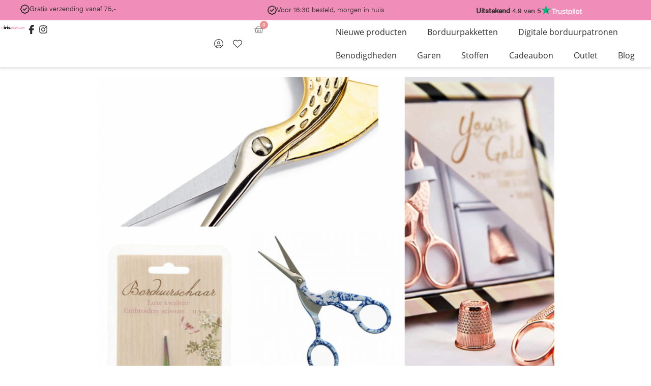

--- FILE ---
content_type: text/html; charset=UTF-8
request_url: https://irisborduurt.nl/borduurschaartje/
body_size: 65091
content:
<!DOCTYPE html>
<html lang="nl-NL">
<head>
<meta charset="UTF-8">
<meta name="viewport" content="width=device-width, initial-scale=1">
	<link rel="profile" href="https://gmpg.org/xfn/11"> 
					
			<meta name='robots' content='index, follow, max-image-preview:large, max-snippet:-1, max-video-preview:-1' />

	<!-- This site is optimized with the Yoast SEO plugin v26.8 - https://yoast.com/product/yoast-seo-wordpress/ -->
	<title>Borduurschaartje nodig? 5x inspiratie</title>
	<meta name="description" content="Ben je op zoek naar een leuk en fijn borduurschaartje? In dit artikel vind je 5 verschillende varianten uit de shop." />
	<link rel="canonical" href="https://irisborduurt.nl/borduurschaartje/" />
	<meta property="og:locale" content="nl_NL" />
	<meta property="og:type" content="article" />
	<meta property="og:title" content="Borduurschaartje nodig? 5x inspiratie" />
	<meta property="og:description" content="Ben je op zoek naar een leuk en fijn borduurschaartje? In dit artikel vind je 5 verschillende varianten uit de shop." />
	<meta property="og:url" content="https://irisborduurt.nl/borduurschaartje/" />
	<meta property="og:site_name" content="Iris Borduurt" />
	<meta property="article:publisher" content="https://www.facebook.com/irisborduurt/" />
	<meta property="article:published_time" content="2022-10-06T06:00:00+00:00" />
	<meta property="article:modified_time" content="2023-07-08T12:18:50+00:00" />
	<meta property="og:image" content="https://irisborduurt.nl/wp-content/uploads/2022/09/borduurschaartje.png" />
	<meta property="og:image:width" content="1080" />
	<meta property="og:image:height" content="1080" />
	<meta property="og:image:type" content="image/png" />
	<meta name="author" content="Mira" />
	<meta name="twitter:card" content="summary_large_image" />
	<meta name="twitter:creator" content="@ikbenirisniet" />
	<meta name="twitter:site" content="@ikbenirisniet" />
	<meta name="twitter:label1" content="Geschreven door" />
	<meta name="twitter:data1" content="Mira" />
	<meta name="twitter:label2" content="Geschatte leestijd" />
	<meta name="twitter:data2" content="3 minuten" />
	<script type="application/ld+json" class="yoast-schema-graph">{"@context":"https://schema.org","@graph":[{"@type":"Article","@id":"https://irisborduurt.nl/borduurschaartje/#article","isPartOf":{"@id":"https://irisborduurt.nl/borduurschaartje/"},"author":{"name":"Mira","@id":"https://irisborduurt.nl/#/schema/person/ea752c1ea3f846bba74fcd6778126b60"},"headline":"Borduurschaartje nodig? 5x inspiratie","datePublished":"2022-10-06T06:00:00+00:00","dateModified":"2023-07-08T12:18:50+00:00","mainEntityOfPage":{"@id":"https://irisborduurt.nl/borduurschaartje/"},"wordCount":283,"commentCount":0,"publisher":{"@id":"https://irisborduurt.nl/#organization"},"image":{"@id":"https://irisborduurt.nl/borduurschaartje/#primaryimage"},"thumbnailUrl":"https://irisborduurt.nl/wp-content/uploads/2022/09/borduurschaartje.png","articleSection":["Inspiratie"],"inLanguage":"nl-NL","potentialAction":[{"@type":"CommentAction","name":"Comment","target":["https://irisborduurt.nl/borduurschaartje/#respond"]}]},{"@type":"WebPage","@id":"https://irisborduurt.nl/borduurschaartje/","url":"https://irisborduurt.nl/borduurschaartje/","name":"Borduurschaartje nodig? 5x inspiratie","isPartOf":{"@id":"https://irisborduurt.nl/#website"},"primaryImageOfPage":{"@id":"https://irisborduurt.nl/borduurschaartje/#primaryimage"},"image":{"@id":"https://irisborduurt.nl/borduurschaartje/#primaryimage"},"thumbnailUrl":"https://irisborduurt.nl/wp-content/uploads/2022/09/borduurschaartje.png","datePublished":"2022-10-06T06:00:00+00:00","dateModified":"2023-07-08T12:18:50+00:00","description":"Ben je op zoek naar een leuk en fijn borduurschaartje? In dit artikel vind je 5 verschillende varianten uit de shop.","breadcrumb":{"@id":"https://irisborduurt.nl/borduurschaartje/#breadcrumb"},"inLanguage":"nl-NL","potentialAction":[{"@type":"ReadAction","target":["https://irisborduurt.nl/borduurschaartje/"]}]},{"@type":"ImageObject","inLanguage":"nl-NL","@id":"https://irisborduurt.nl/borduurschaartje/#primaryimage","url":"https://irisborduurt.nl/wp-content/uploads/2022/09/borduurschaartje.png","contentUrl":"https://irisborduurt.nl/wp-content/uploads/2022/09/borduurschaartje.png","width":1080,"height":1080,"caption":"borduurschaartje"},{"@type":"BreadcrumbList","@id":"https://irisborduurt.nl/borduurschaartje/#breadcrumb","itemListElement":[{"@type":"ListItem","position":1,"name":"Home","item":"https://irisborduurt.nl/"},{"@type":"ListItem","position":2,"name":"Blog","item":"https://irisborduurt.nl/blog/"},{"@type":"ListItem","position":3,"name":"Inspiratie","item":"https://irisborduurt.nl/category/inspiratie/"},{"@type":"ListItem","position":4,"name":"Borduurschaartje nodig? 5x inspiratie"}]},{"@type":"WebSite","@id":"https://irisborduurt.nl/#website","url":"https://irisborduurt.nl/","name":"Iris Borduurt","description":"Moderne borduurpakketten &amp; benodigdheden","publisher":{"@id":"https://irisborduurt.nl/#organization"},"alternateName":"Ikbenirisniet webshop borduren","potentialAction":[{"@type":"SearchAction","target":{"@type":"EntryPoint","urlTemplate":"https://irisborduurt.nl/?s={search_term_string}"},"query-input":{"@type":"PropertyValueSpecification","valueRequired":true,"valueName":"search_term_string"}}],"inLanguage":"nl-NL"},{"@type":"Organization","@id":"https://irisborduurt.nl/#organization","name":"Iris Borduurt","alternateName":"Ikbenirisniet","url":"https://irisborduurt.nl/","logo":{"@type":"ImageObject","inLanguage":"nl-NL","@id":"https://irisborduurt.nl/#/schema/logo/image/","url":"https://irisborduurt.nl/wp-content/uploads/2022/04/Iris-Borduurt-logo-2022.png","contentUrl":"https://irisborduurt.nl/wp-content/uploads/2022/04/Iris-Borduurt-logo-2022.png","width":890,"height":410,"caption":"Iris Borduurt"},"image":{"@id":"https://irisborduurt.nl/#/schema/logo/image/"},"sameAs":["https://www.facebook.com/irisborduurt/","https://x.com/ikbenirisniet","https://www.instagram.com/irisborduurt/"]},{"@type":"Person","@id":"https://irisborduurt.nl/#/schema/person/ea752c1ea3f846bba74fcd6778126b60","name":"Mira","image":{"@type":"ImageObject","inLanguage":"nl-NL","@id":"https://irisborduurt.nl/#/schema/person/image/","url":"https://secure.gravatar.com/avatar/1fa3929b088e5b318fa4649e0de5ac755a92cb2be9d67a204e73b078c5cf97e8?s=96&d=mm&r=g","contentUrl":"https://secure.gravatar.com/avatar/1fa3929b088e5b318fa4649e0de5ac755a92cb2be9d67a204e73b078c5cf97e8?s=96&d=mm&r=g","caption":"Mira"},"description":"Naast enthousiaste blogger op www.miratells.nl en ondernemer ook fanatieke borduurder die je altijd wakker mag maken voor een augurk.","sameAs":["https://www.miratells.nl/","https://www.instagram.com/miraennen"]}]}</script>
	<!-- / Yoast SEO plugin. -->



<link rel="alternate" type="application/rss+xml" title="Iris Borduurt &raquo; feed" href="https://irisborduurt.nl/feed/" />
<link data-minify="1" rel="stylesheet" type="text/css" href="https://irisborduurt.nl/wp-content/cache/min/1/xll1czl.css?ver=1769816817"><style id='wp-img-auto-sizes-contain-inline-css'>
img:is([sizes=auto i],[sizes^="auto," i]){contain-intrinsic-size:3000px 1500px}
/*# sourceURL=wp-img-auto-sizes-contain-inline-css */
</style>
<link data-minify="1" rel='stylesheet' id='wooco-blocks-css' href='https://irisborduurt.nl/wp-content/cache/min/1/wp-content/plugins/wpc-composite-products/assets/css/blocks.css?ver=1769816817' media='all' />
<link rel='stylesheet' id='astra-theme-css-css' href='https://irisborduurt.nl/wp-content/themes/astra/assets/css/minified/main.min.css?ver=4.12.1' media='all' />
<style id='astra-theme-css-inline-css'>
:root{--ast-post-nav-space:0;--ast-container-default-xlg-padding:3em;--ast-container-default-lg-padding:3em;--ast-container-default-slg-padding:2em;--ast-container-default-md-padding:3em;--ast-container-default-sm-padding:3em;--ast-container-default-xs-padding:2.4em;--ast-container-default-xxs-padding:1.8em;--ast-code-block-background:#ECEFF3;--ast-comment-inputs-background:#F9FAFB;--ast-normal-container-width:1200px;--ast-narrow-container-width:750px;--ast-blog-title-font-weight:normal;--ast-blog-meta-weight:inherit;--ast-global-color-primary:var(--ast-global-color-5);--ast-global-color-secondary:var(--ast-global-color-4);--ast-global-color-alternate-background:var(--ast-global-color-7);--ast-global-color-subtle-background:var(--ast-global-color-6);--ast-bg-style-guide:var( --ast-global-color-secondary,--ast-global-color-5 );--ast-shadow-style-guide:0px 0px 4px 0 #00000057;--ast-global-dark-bg-style:#fff;--ast-global-dark-lfs:#fbfbfb;--ast-widget-bg-color:#fafafa;--ast-wc-container-head-bg-color:#fbfbfb;--ast-title-layout-bg:#eeeeee;--ast-search-border-color:#e7e7e7;--ast-lifter-hover-bg:#e6e6e6;--ast-gallery-block-color:#000;--srfm-color-input-label:var(--ast-global-color-2);}html{font-size:100%;}a{color:var(--ast-global-color-0);}a:hover,a:focus{color:var(--ast-global-color-1);}body,button,input,select,textarea,.ast-button,.ast-custom-button{font-family:-apple-system,BlinkMacSystemFont,Segoe UI,Roboto,Oxygen-Sans,Ubuntu,Cantarell,Helvetica Neue,sans-serif;font-weight:400;font-size:16px;font-size:1rem;line-height:var(--ast-body-line-height,1.65em);}blockquote{color:var(--ast-global-color-2);}h1,h2,h3,h4,h5,h6,.entry-content :where(h1,h2,h3,h4,h5,h6),.site-title,.site-title a{font-weight:600;}.ast-site-identity .site-title a{color:var(--ast-global-color-2);}.site-title{font-size:26px;font-size:1.625rem;display:block;}.site-header .site-description{font-size:15px;font-size:0.9375rem;display:none;}.entry-title{font-size:26px;font-size:1.625rem;}.archive .ast-article-post .ast-article-inner,.blog .ast-article-post .ast-article-inner,.archive .ast-article-post .ast-article-inner:hover,.blog .ast-article-post .ast-article-inner:hover{overflow:hidden;}h1,.entry-content :where(h1){font-size:40px;font-size:2.5rem;font-weight:600;line-height:1.4em;}h2,.entry-content :where(h2){font-size:32px;font-size:2rem;font-weight:600;line-height:1.3em;}h3,.entry-content :where(h3){font-size:26px;font-size:1.625rem;font-weight:600;line-height:1.3em;}h4,.entry-content :where(h4){font-size:24px;font-size:1.5rem;line-height:1.2em;font-weight:600;}h5,.entry-content :where(h5){font-size:20px;font-size:1.25rem;line-height:1.2em;font-weight:600;}h6,.entry-content :where(h6){font-size:16px;font-size:1rem;line-height:1.25em;font-weight:600;}::selection{background-color:var(--ast-global-color-0);color:#ffffff;}body,h1,h2,h3,h4,h5,h6,.entry-title a,.entry-content :where(h1,h2,h3,h4,h5,h6){color:var(--ast-global-color-2);}.tagcloud a:hover,.tagcloud a:focus,.tagcloud a.current-item{color:#ffffff;border-color:var(--ast-global-color-0);background-color:var(--ast-global-color-0);}input:focus,input[type="text"]:focus,input[type="email"]:focus,input[type="url"]:focus,input[type="password"]:focus,input[type="reset"]:focus,input[type="search"]:focus,textarea:focus{border-color:var(--ast-global-color-0);}input[type="radio"]:checked,input[type=reset],input[type="checkbox"]:checked,input[type="checkbox"]:hover:checked,input[type="checkbox"]:focus:checked,input[type=range]::-webkit-slider-thumb{border-color:var(--ast-global-color-0);background-color:var(--ast-global-color-0);box-shadow:none;}.site-footer a:hover + .post-count,.site-footer a:focus + .post-count{background:var(--ast-global-color-0);border-color:var(--ast-global-color-0);}.single .nav-links .nav-previous,.single .nav-links .nav-next{color:var(--ast-global-color-0);}.entry-meta,.entry-meta *{line-height:1.45;color:var(--ast-global-color-0);}.entry-meta a:not(.ast-button):hover,.entry-meta a:not(.ast-button):hover *,.entry-meta a:not(.ast-button):focus,.entry-meta a:not(.ast-button):focus *,.page-links > .page-link,.page-links .page-link:hover,.post-navigation a:hover{color:var(--ast-global-color-1);}#cat option,.secondary .calendar_wrap thead a,.secondary .calendar_wrap thead a:visited{color:var(--ast-global-color-0);}.secondary .calendar_wrap #today,.ast-progress-val span{background:var(--ast-global-color-0);}.secondary a:hover + .post-count,.secondary a:focus + .post-count{background:var(--ast-global-color-0);border-color:var(--ast-global-color-0);}.calendar_wrap #today > a{color:#ffffff;}.page-links .page-link,.single .post-navigation a{color:var(--ast-global-color-0);}.ast-search-menu-icon .search-form button.search-submit{padding:0 4px;}.ast-search-menu-icon form.search-form{padding-right:0;}.ast-search-menu-icon.slide-search input.search-field{width:0;}.ast-header-search .ast-search-menu-icon.ast-dropdown-active .search-form,.ast-header-search .ast-search-menu-icon.ast-dropdown-active .search-field:focus{border-color:var(--ast-global-color-0);}.search-form input.search-field:focus{outline:none;}.ast-archive-title{color:var(--ast-global-color-2);}.widget-title,.widget .wp-block-heading{font-size:22px;font-size:1.375rem;color:var(--ast-global-color-2);}.ast-single-post .entry-content a,.ast-comment-content a:not(.ast-comment-edit-reply-wrap a),.woocommerce-js .woocommerce-product-details__short-description a{text-decoration:underline;}.ast-single-post .wp-block-button .wp-block-button__link,.ast-single-post .elementor-widget-button .elementor-button,.ast-single-post .entry-content .uagb-tab a,.ast-single-post .entry-content .uagb-ifb-cta a,.ast-single-post .entry-content .wp-block-uagb-buttons a,.ast-single-post .entry-content .uabb-module-content a,.ast-single-post .entry-content .uagb-post-grid a,.ast-single-post .entry-content .uagb-timeline a,.ast-single-post .entry-content .uagb-toc__wrap a,.ast-single-post .entry-content .uagb-taxomony-box a,.ast-single-post .entry-content .woocommerce a,.entry-content .wp-block-latest-posts > li > a,.ast-single-post .entry-content .wp-block-file__button,a.ast-post-filter-single,.ast-single-post .wp-block-buttons .wp-block-button.is-style-outline .wp-block-button__link,.ast-single-post .ast-comment-content .comment-reply-link,.ast-single-post .ast-comment-content .comment-edit-link,.entry-content [CLASS*="wc-block"] .wc-block-components-button,.entry-content [CLASS*="wc-block"] .wc-block-components-totals-coupon-link,.entry-content [CLASS*="wc-block"] .wc-block-components-product-name{text-decoration:none;}input:focus,input[type="text"]:focus,input[type="email"]:focus,input[type="url"]:focus,input[type="password"]:focus,input[type="reset"]:focus,input[type="search"]:focus,input[type="number"]:focus,textarea:focus,.wp-block-search__input:focus,[data-section="section-header-mobile-trigger"] .ast-button-wrap .ast-mobile-menu-trigger-minimal:focus,.ast-mobile-popup-drawer.active .menu-toggle-close:focus,.woocommerce-ordering select.orderby:focus,#ast-scroll-top:focus,#coupon_code:focus,.woocommerce-page #comment:focus,.woocommerce #reviews #respond input#submit:focus,.woocommerce a.add_to_cart_button:focus,.woocommerce .button.single_add_to_cart_button:focus,.woocommerce .woocommerce-cart-form button:focus,.woocommerce .woocommerce-cart-form__cart-item .quantity .qty:focus,.woocommerce .woocommerce-billing-fields .woocommerce-billing-fields__field-wrapper .woocommerce-input-wrapper > .input-text:focus,.woocommerce #order_comments:focus,.woocommerce #place_order:focus,.woocommerce .woocommerce-address-fields .woocommerce-address-fields__field-wrapper .woocommerce-input-wrapper > .input-text:focus,.woocommerce .woocommerce-MyAccount-content form button:focus,.woocommerce .woocommerce-MyAccount-content .woocommerce-EditAccountForm .woocommerce-form-row .woocommerce-Input.input-text:focus,.woocommerce .ast-woocommerce-container .woocommerce-pagination ul.page-numbers li a:focus,body #content .woocommerce form .form-row .select2-container--default .select2-selection--single:focus,#ast-coupon-code:focus,.woocommerce.woocommerce-js .quantity input[type=number]:focus,.woocommerce-js .woocommerce-mini-cart-item .quantity input[type=number]:focus,.woocommerce p#ast-coupon-trigger:focus,.ast-search-menu-icon.slide-search a:focus-visible:focus-visible,.astra-search-icon:focus-visible,#close:focus-visible,a:focus-visible,.ast-menu-toggle:focus-visible,.site .skip-link:focus-visible,.wp-block-loginout input:focus-visible,.wp-block-search.wp-block-search__button-inside .wp-block-search__inside-wrapper,.ast-header-navigation-arrow:focus-visible,.woocommerce .wc-proceed-to-checkout > .checkout-button:focus-visible,.woocommerce .woocommerce-MyAccount-navigation ul li a:focus-visible,.ast-orders-table__row .ast-orders-table__cell:focus-visible,.woocommerce .woocommerce-order-details .order-again > .button:focus-visible,.woocommerce .woocommerce-message a.button.wc-forward:focus-visible,.woocommerce #minus_qty:focus-visible,.woocommerce #plus_qty:focus-visible,a#ast-apply-coupon:focus-visible,.woocommerce .woocommerce-info a:focus-visible,.woocommerce .astra-shop-summary-wrap a:focus-visible,.woocommerce a.wc-forward:focus-visible,#ast-apply-coupon:focus-visible,.woocommerce-js .woocommerce-mini-cart-item a.remove:focus-visible,#close:focus-visible,.button.search-submit:focus-visible,#search_submit:focus,.normal-search:focus-visible,.ast-header-account-wrap:focus-visible,.woocommerce .ast-on-card-button.ast-quick-view-trigger:focus,.astra-cart-drawer-close:focus,.ast-single-variation:focus,.ast-woocommerce-product-gallery__image:focus,.ast-button:focus,.woocommerce-product-gallery--with-images [data-controls="prev"]:focus-visible,.woocommerce-product-gallery--with-images [data-controls="next"]:focus-visible,.ast-builder-button-wrap:has(.ast-custom-button-link:focus),.ast-builder-button-wrap .ast-custom-button-link:focus{outline-style:none;}.ast-logo-title-inline .site-logo-img{padding-right:1em;}.site-logo-img img{ transition:all 0.2s linear;}body .ast-oembed-container *{position:absolute;top:0;width:100%;height:100%;left:0;}body .wp-block-embed-pocket-casts .ast-oembed-container *{position:unset;}.ast-single-post-featured-section + article {margin-top: 2em;}.site-content .ast-single-post-featured-section img {width: 100%;overflow: hidden;object-fit: cover;}.site > .ast-single-related-posts-container {margin-top: 0;}@media (min-width: 922px) {.ast-desktop .ast-container--narrow {max-width: var(--ast-narrow-container-width);margin: 0 auto;}}.ast-page-builder-template .hentry {margin: 0;}.ast-page-builder-template .site-content > .ast-container {max-width: 100%;padding: 0;}.ast-page-builder-template .site .site-content #primary {padding: 0;margin: 0;}.ast-page-builder-template .no-results {text-align: center;margin: 4em auto;}.ast-page-builder-template .ast-pagination {padding: 2em;}.ast-page-builder-template .entry-header.ast-no-title.ast-no-thumbnail {margin-top: 0;}.ast-page-builder-template .entry-header.ast-header-without-markup {margin-top: 0;margin-bottom: 0;}.ast-page-builder-template .entry-header.ast-no-title.ast-no-meta {margin-bottom: 0;}.ast-page-builder-template.single .post-navigation {padding-bottom: 2em;}.ast-page-builder-template.single-post .site-content > .ast-container {max-width: 100%;}.ast-page-builder-template .entry-header {margin-top: 2em;margin-left: auto;margin-right: auto;}.ast-single-post.ast-page-builder-template .site-main > article,.woocommerce.ast-page-builder-template .site-main {padding-top: 2em;padding-left: 20px;padding-right: 20px;}.ast-page-builder-template .ast-archive-description {margin: 2em auto 0;padding-left: 20px;padding-right: 20px;}.ast-page-builder-template .ast-row {margin-left: 0;margin-right: 0;}.single.ast-page-builder-template .entry-header + .entry-content,.single.ast-page-builder-template .ast-single-entry-banner + .site-content article .entry-content {margin-bottom: 2em;}@media(min-width: 921px) {.ast-page-builder-template.archive.ast-right-sidebar .ast-row article,.ast-page-builder-template.archive.ast-left-sidebar .ast-row article {padding-left: 0;padding-right: 0;}}@media (max-width:921.9px){#ast-desktop-header{display:none;}}@media (min-width:922px){#ast-mobile-header{display:none;}}@media( max-width: 420px ) {.single .nav-links .nav-previous,.single .nav-links .nav-next {width: 100%;text-align: center;}}.wp-block-buttons.aligncenter{justify-content:center;}@media (max-width:921px){.ast-theme-transparent-header #primary,.ast-theme-transparent-header #secondary{padding:0;}}@media (max-width:921px){.ast-plain-container.ast-no-sidebar #primary{padding:0;}}.ast-plain-container.ast-no-sidebar #primary{margin-top:0;margin-bottom:0;}@media (min-width:1200px){.ast-plain-container.ast-no-sidebar #primary{margin-top:60px;margin-bottom:60px;}}.wp-block-button.is-style-outline .wp-block-button__link{border-color:var(--ast-global-color-0);}div.wp-block-button.is-style-outline > .wp-block-button__link:not(.has-text-color),div.wp-block-button.wp-block-button__link.is-style-outline:not(.has-text-color){color:var(--ast-global-color-0);}.wp-block-button.is-style-outline .wp-block-button__link:hover,.wp-block-buttons .wp-block-button.is-style-outline .wp-block-button__link:focus,.wp-block-buttons .wp-block-button.is-style-outline > .wp-block-button__link:not(.has-text-color):hover,.wp-block-buttons .wp-block-button.wp-block-button__link.is-style-outline:not(.has-text-color):hover{color:var(--ast-global-color-5);background-color:var(--ast-global-color-1);border-color:var(--ast-global-color-1);}.post-page-numbers.current .page-link,.ast-pagination .page-numbers.current{color:#ffffff;border-color:var(--ast-global-color-0);background-color:var(--ast-global-color-0);}.wp-block-button.is-style-outline .wp-block-button__link.wp-element-button,.ast-outline-button{border-color:var(--ast-global-color-0);font-family:inherit;font-weight:300;font-size:15px;font-size:0.9375rem;line-height:1.9px;letter-spacing:0;border-top-left-radius:30px;border-top-right-radius:30px;border-bottom-right-radius:30px;border-bottom-left-radius:30px;}.wp-block-buttons .wp-block-button.is-style-outline > .wp-block-button__link:not(.has-text-color),.wp-block-buttons .wp-block-button.wp-block-button__link.is-style-outline:not(.has-text-color),.ast-outline-button{color:var(--ast-global-color-0);}.wp-block-button.is-style-outline .wp-block-button__link:hover,.wp-block-buttons .wp-block-button.is-style-outline .wp-block-button__link:focus,.wp-block-buttons .wp-block-button.is-style-outline > .wp-block-button__link:not(.has-text-color):hover,.wp-block-buttons .wp-block-button.wp-block-button__link.is-style-outline:not(.has-text-color):hover,.ast-outline-button:hover,.ast-outline-button:focus,.wp-block-uagb-buttons-child .uagb-buttons-repeater.ast-outline-button:hover,.wp-block-uagb-buttons-child .uagb-buttons-repeater.ast-outline-button:focus{color:var(--ast-global-color-5);background-color:var(--ast-global-color-1);border-color:var(--ast-global-color-1);}.wp-block-button .wp-block-button__link.wp-element-button.is-style-outline:not(.has-background),.wp-block-button.is-style-outline>.wp-block-button__link.wp-element-button:not(.has-background),.ast-outline-button{background-color:var(--ast-global-color-0);}.entry-content[data-ast-blocks-layout] > figure{margin-bottom:1em;}h1.widget-title{font-weight:600;}h2.widget-title{font-weight:600;}h3.widget-title{font-weight:600;}.elementor-widget-container .elementor-loop-container .e-loop-item[data-elementor-type="loop-item"]{width:100%;} .ast-desktop .review-count{margin-left:-40px;margin-right:auto;}.review-rating{display:flex;align-items:center;order:2;}#page{display:flex;flex-direction:column;min-height:100vh;}.ast-404-layout-1 h1.page-title{color:var(--ast-global-color-2);}.single .post-navigation a{line-height:1em;height:inherit;}.error-404 .page-sub-title{font-size:1.5rem;font-weight:inherit;}.search .site-content .content-area .search-form{margin-bottom:0;}#page .site-content{flex-grow:1;}.widget{margin-bottom:1.25em;}#secondary li{line-height:1.5em;}#secondary .wp-block-group h2{margin-bottom:0.7em;}#secondary h2{font-size:1.7rem;}.ast-separate-container .ast-article-post,.ast-separate-container .ast-article-single,.ast-separate-container .comment-respond{padding:3em;}.ast-separate-container .ast-article-single .ast-article-single{padding:0;}.ast-article-single .wp-block-post-template-is-layout-grid{padding-left:0;}.ast-separate-container .comments-title,.ast-narrow-container .comments-title{padding:1.5em 2em;}.ast-page-builder-template .comment-form-textarea,.ast-comment-formwrap .ast-grid-common-col{padding:0;}.ast-comment-formwrap{padding:0;display:inline-flex;column-gap:20px;width:100%;margin-left:0;margin-right:0;}.comments-area textarea#comment:focus,.comments-area textarea#comment:active,.comments-area .ast-comment-formwrap input[type="text"]:focus,.comments-area .ast-comment-formwrap input[type="text"]:active {box-shadow:none;outline:none;}.archive.ast-page-builder-template .entry-header{margin-top:2em;}.ast-page-builder-template .ast-comment-formwrap{width:100%;}.entry-title{margin-bottom:0.5em;}.ast-archive-description p{font-size:inherit;font-weight:inherit;line-height:inherit;}.ast-separate-container .ast-comment-list li.depth-1,.hentry{margin-bottom:2em;}@media (min-width:921px){.ast-left-sidebar.ast-page-builder-template #secondary,.archive.ast-right-sidebar.ast-page-builder-template .site-main{padding-left:20px;padding-right:20px;}}@media (max-width:544px){.ast-comment-formwrap.ast-row{column-gap:10px;display:inline-block;}#ast-commentform .ast-grid-common-col{position:relative;width:100%;}}@media (min-width:1201px){.ast-separate-container .ast-article-post,.ast-separate-container .ast-article-single,.ast-separate-container .ast-author-box,.ast-separate-container .ast-404-layout-1,.ast-separate-container .no-results{padding:3em;}}@media (max-width:921px){.ast-left-sidebar #content > .ast-container{display:flex;flex-direction:column-reverse;width:100%;}}@media (min-width:922px){.ast-separate-container.ast-right-sidebar #primary,.ast-separate-container.ast-left-sidebar #primary{border:0;}.search-no-results.ast-separate-container #primary{margin-bottom:4em;}}.elementor-widget-button .elementor-button{border-style:solid;text-decoration:none;border-top-width:0px;border-right-width:0px;border-left-width:0px;border-bottom-width:0px;}body .elementor-button.elementor-size-sm,body .elementor-button.elementor-size-xs,body .elementor-button.elementor-size-md,body .elementor-button.elementor-size-lg,body .elementor-button.elementor-size-xl,body .elementor-button{border-top-left-radius:30px;border-top-right-radius:30px;border-bottom-right-radius:30px;border-bottom-left-radius:30px;padding-top:10px;padding-right:20px;padding-bottom:10px;padding-left:20px;}.elementor-widget-button .elementor-button{border-color:var(--ast-global-color-0);background-color:var(--ast-global-color-0);}.elementor-widget-button .elementor-button:hover,.elementor-widget-button .elementor-button:focus{color:var(--ast-global-color-5);background-color:var(--ast-global-color-1);border-color:var(--ast-global-color-1);}.wp-block-button .wp-block-button__link ,.elementor-widget-button .elementor-button{color:var(--ast-global-color-5);}.elementor-widget-button .elementor-button{font-weight:300;font-size:15px;font-size:0.9375rem;line-height:1.9em;letter-spacing:0;}body .elementor-button.elementor-size-sm,body .elementor-button.elementor-size-xs,body .elementor-button.elementor-size-md,body .elementor-button.elementor-size-lg,body .elementor-button.elementor-size-xl,body .elementor-button{font-size:15px;font-size:0.9375rem;}.wp-block-button .wp-block-button__link:hover,.wp-block-button .wp-block-button__link:focus{color:var(--ast-global-color-5);background-color:var(--ast-global-color-1);border-color:var(--ast-global-color-1);}.elementor-widget-heading h1.elementor-heading-title{line-height:1.4em;}.elementor-widget-heading h2.elementor-heading-title{line-height:1.3em;}.elementor-widget-heading h3.elementor-heading-title{line-height:1.3em;}.elementor-widget-heading h4.elementor-heading-title{line-height:1.2em;}.elementor-widget-heading h5.elementor-heading-title{line-height:1.2em;}.elementor-widget-heading h6.elementor-heading-title{line-height:1.25em;}.wp-block-button .wp-block-button__link,.wp-block-search .wp-block-search__button,body .wp-block-file .wp-block-file__button{border-style:solid;border-top-width:0px;border-right-width:0px;border-left-width:0px;border-bottom-width:0px;border-color:var(--ast-global-color-0);background-color:var(--ast-global-color-0);color:var(--ast-global-color-5);font-family:inherit;font-weight:300;line-height:1.9em;letter-spacing:0;font-size:15px;font-size:0.9375rem;border-top-left-radius:30px;border-top-right-radius:30px;border-bottom-right-radius:30px;border-bottom-left-radius:30px;padding-top:10px;padding-right:20px;padding-bottom:10px;padding-left:20px;}.menu-toggle,button,.ast-button,.ast-custom-button,.button,input#submit,input[type="button"],input[type="submit"],input[type="reset"],form[CLASS*="wp-block-search__"].wp-block-search .wp-block-search__inside-wrapper .wp-block-search__button,body .wp-block-file .wp-block-file__button,.search .search-submit,.woocommerce-js a.button,.woocommerce button.button,.woocommerce .woocommerce-message a.button,.woocommerce #respond input#submit.alt,.woocommerce input.button.alt,.woocommerce input.button,.woocommerce input.button:disabled,.woocommerce input.button:disabled[disabled],.woocommerce input.button:disabled:hover,.woocommerce input.button:disabled[disabled]:hover,.woocommerce #respond input#submit,.woocommerce button.button.alt.disabled,.wc-block-grid__products .wc-block-grid__product .wp-block-button__link,.wc-block-grid__product-onsale,[CLASS*="wc-block"] button,.woocommerce-js .astra-cart-drawer .astra-cart-drawer-content .woocommerce-mini-cart__buttons .button:not(.checkout):not(.ast-continue-shopping),.woocommerce-js .astra-cart-drawer .astra-cart-drawer-content .woocommerce-mini-cart__buttons a.checkout,.woocommerce button.button.alt.disabled.wc-variation-selection-needed,[CLASS*="wc-block"] .wc-block-components-button{border-style:solid;border-top-width:0px;border-right-width:0px;border-left-width:0px;border-bottom-width:0px;color:var(--ast-global-color-5);border-color:var(--ast-global-color-0);background-color:var(--ast-global-color-0);padding-top:10px;padding-right:20px;padding-bottom:10px;padding-left:20px;font-family:inherit;font-weight:300;font-size:15px;font-size:0.9375rem;line-height:1.9em;letter-spacing:0;border-top-left-radius:30px;border-top-right-radius:30px;border-bottom-right-radius:30px;border-bottom-left-radius:30px;}button:focus,.menu-toggle:hover,button:hover,.ast-button:hover,.ast-custom-button:hover .button:hover,.ast-custom-button:hover ,input[type=reset]:hover,input[type=reset]:focus,input#submit:hover,input#submit:focus,input[type="button"]:hover,input[type="button"]:focus,input[type="submit"]:hover,input[type="submit"]:focus,form[CLASS*="wp-block-search__"].wp-block-search .wp-block-search__inside-wrapper .wp-block-search__button:hover,form[CLASS*="wp-block-search__"].wp-block-search .wp-block-search__inside-wrapper .wp-block-search__button:focus,body .wp-block-file .wp-block-file__button:hover,body .wp-block-file .wp-block-file__button:focus,.woocommerce-js a.button:hover,.woocommerce button.button:hover,.woocommerce .woocommerce-message a.button:hover,.woocommerce #respond input#submit:hover,.woocommerce #respond input#submit.alt:hover,.woocommerce input.button.alt:hover,.woocommerce input.button:hover,.woocommerce button.button.alt.disabled:hover,.wc-block-grid__products .wc-block-grid__product .wp-block-button__link:hover,[CLASS*="wc-block"] button:hover,.woocommerce-js .astra-cart-drawer .astra-cart-drawer-content .woocommerce-mini-cart__buttons .button:not(.checkout):not(.ast-continue-shopping):hover,.woocommerce-js .astra-cart-drawer .astra-cart-drawer-content .woocommerce-mini-cart__buttons a.checkout:hover,.woocommerce button.button.alt.disabled.wc-variation-selection-needed:hover,[CLASS*="wc-block"] .wc-block-components-button:hover,[CLASS*="wc-block"] .wc-block-components-button:focus{color:var(--ast-global-color-5);background-color:var(--ast-global-color-1);border-color:var(--ast-global-color-1);}form[CLASS*="wp-block-search__"].wp-block-search .wp-block-search__inside-wrapper .wp-block-search__button.has-icon{padding-top:calc(10px - 3px);padding-right:calc(20px - 3px);padding-bottom:calc(10px - 3px);padding-left:calc(20px - 3px);}@media (max-width:921px){.ast-mobile-header-stack .main-header-bar .ast-search-menu-icon{display:inline-block;}.ast-header-break-point.ast-header-custom-item-outside .ast-mobile-header-stack .main-header-bar .ast-search-icon{margin:0;}.ast-comment-avatar-wrap img{max-width:2.5em;}.ast-comment-meta{padding:0 1.8888em 1.3333em;}.ast-separate-container .ast-comment-list li.depth-1{padding:1.5em 2.14em;}.ast-separate-container .comment-respond{padding:2em 2.14em;}}@media (min-width:544px){.ast-container{max-width:100%;}}@media (max-width:544px){.ast-separate-container .ast-article-post,.ast-separate-container .ast-article-single,.ast-separate-container .comments-title,.ast-separate-container .ast-archive-description{padding:1.5em 1em;}.ast-separate-container #content .ast-container{padding-left:0.54em;padding-right:0.54em;}.ast-separate-container .ast-comment-list .bypostauthor{padding:.5em;}.ast-search-menu-icon.ast-dropdown-active .search-field{width:170px;}} #ast-mobile-header .ast-site-header-cart-li a{pointer-events:none;}.ast-separate-container{background-color:var(--ast-global-color-5);background-image:none;}@media (max-width:921px){.site-title{display:block;}.site-header .site-description{display:none;}h1,.entry-content :where(h1){font-size:30px;}h2,.entry-content :where(h2){font-size:25px;}h3,.entry-content :where(h3){font-size:20px;}}@media (max-width:544px){.site-title{display:block;}.site-header .site-description{display:none;}h1,.entry-content :where(h1){font-size:30px;}h2,.entry-content :where(h2){font-size:25px;}h3,.entry-content :where(h3){font-size:20px;}}@media (max-width:921px){html{font-size:91.2%;}}@media (max-width:544px){html{font-size:91.2%;}}@media (min-width:922px){.ast-container{max-width:1240px;}}@media (min-width:922px){.site-content .ast-container{display:flex;}}@media (max-width:921px){.site-content .ast-container{flex-direction:column;}}@media (min-width:922px){.main-header-menu .sub-menu .menu-item.ast-left-align-sub-menu:hover > .sub-menu,.main-header-menu .sub-menu .menu-item.ast-left-align-sub-menu.focus > .sub-menu{margin-left:-0px;}}.entry-content li > p{margin-bottom:0;}.site .comments-area{padding-bottom:3em;}.wp-block-file {display: flex;align-items: center;flex-wrap: wrap;justify-content: space-between;}.wp-block-pullquote {border: none;}.wp-block-pullquote blockquote::before {content: "\201D";font-family: "Helvetica",sans-serif;display: flex;transform: rotate( 180deg );font-size: 6rem;font-style: normal;line-height: 1;font-weight: bold;align-items: center;justify-content: center;}.has-text-align-right > blockquote::before {justify-content: flex-start;}.has-text-align-left > blockquote::before {justify-content: flex-end;}figure.wp-block-pullquote.is-style-solid-color blockquote {max-width: 100%;text-align: inherit;}:root {--wp--custom--ast-default-block-top-padding: 3em;--wp--custom--ast-default-block-right-padding: 3em;--wp--custom--ast-default-block-bottom-padding: 3em;--wp--custom--ast-default-block-left-padding: 3em;--wp--custom--ast-container-width: 1200px;--wp--custom--ast-content-width-size: 1200px;--wp--custom--ast-wide-width-size: calc(1200px + var(--wp--custom--ast-default-block-left-padding) + var(--wp--custom--ast-default-block-right-padding));}.ast-narrow-container {--wp--custom--ast-content-width-size: 750px;--wp--custom--ast-wide-width-size: 750px;}@media(max-width: 921px) {:root {--wp--custom--ast-default-block-top-padding: 3em;--wp--custom--ast-default-block-right-padding: 2em;--wp--custom--ast-default-block-bottom-padding: 3em;--wp--custom--ast-default-block-left-padding: 2em;}}@media(max-width: 544px) {:root {--wp--custom--ast-default-block-top-padding: 3em;--wp--custom--ast-default-block-right-padding: 1.5em;--wp--custom--ast-default-block-bottom-padding: 3em;--wp--custom--ast-default-block-left-padding: 1.5em;}}.entry-content > .wp-block-group,.entry-content > .wp-block-cover,.entry-content > .wp-block-columns {padding-top: var(--wp--custom--ast-default-block-top-padding);padding-right: var(--wp--custom--ast-default-block-right-padding);padding-bottom: var(--wp--custom--ast-default-block-bottom-padding);padding-left: var(--wp--custom--ast-default-block-left-padding);}.ast-plain-container.ast-no-sidebar .entry-content > .alignfull,.ast-page-builder-template .ast-no-sidebar .entry-content > .alignfull {margin-left: calc( -50vw + 50%);margin-right: calc( -50vw + 50%);max-width: 100vw;width: 100vw;}.ast-plain-container.ast-no-sidebar .entry-content .alignfull .alignfull,.ast-page-builder-template.ast-no-sidebar .entry-content .alignfull .alignfull,.ast-plain-container.ast-no-sidebar .entry-content .alignfull .alignwide,.ast-page-builder-template.ast-no-sidebar .entry-content .alignfull .alignwide,.ast-plain-container.ast-no-sidebar .entry-content .alignwide .alignfull,.ast-page-builder-template.ast-no-sidebar .entry-content .alignwide .alignfull,.ast-plain-container.ast-no-sidebar .entry-content .alignwide .alignwide,.ast-page-builder-template.ast-no-sidebar .entry-content .alignwide .alignwide,.ast-plain-container.ast-no-sidebar .entry-content .wp-block-column .alignfull,.ast-page-builder-template.ast-no-sidebar .entry-content .wp-block-column .alignfull,.ast-plain-container.ast-no-sidebar .entry-content .wp-block-column .alignwide,.ast-page-builder-template.ast-no-sidebar .entry-content .wp-block-column .alignwide {margin-left: auto;margin-right: auto;width: 100%;}[data-ast-blocks-layout] .wp-block-separator:not(.is-style-dots) {height: 0;}[data-ast-blocks-layout] .wp-block-separator {margin: 20px auto;}[data-ast-blocks-layout] .wp-block-separator:not(.is-style-wide):not(.is-style-dots) {max-width: 100px;}[data-ast-blocks-layout] .wp-block-separator.has-background {padding: 0;}.entry-content[data-ast-blocks-layout] > * {max-width: var(--wp--custom--ast-content-width-size);margin-left: auto;margin-right: auto;}.entry-content[data-ast-blocks-layout] > .alignwide {max-width: var(--wp--custom--ast-wide-width-size);}.entry-content[data-ast-blocks-layout] .alignfull {max-width: none;}.entry-content .wp-block-columns {margin-bottom: 0;}blockquote {margin: 1.5em;border-color: rgba(0,0,0,0.05);}.wp-block-quote:not(.has-text-align-right):not(.has-text-align-center) {border-left: 5px solid rgba(0,0,0,0.05);}.has-text-align-right > blockquote,blockquote.has-text-align-right {border-right: 5px solid rgba(0,0,0,0.05);}.has-text-align-left > blockquote,blockquote.has-text-align-left {border-left: 5px solid rgba(0,0,0,0.05);}.wp-block-site-tagline,.wp-block-latest-posts .read-more {margin-top: 15px;}.wp-block-loginout p label {display: block;}.wp-block-loginout p:not(.login-remember):not(.login-submit) input {width: 100%;}.wp-block-loginout input:focus {border-color: transparent;}.wp-block-loginout input:focus {outline: thin dotted;}.entry-content .wp-block-media-text .wp-block-media-text__content {padding: 0 0 0 8%;}.entry-content .wp-block-media-text.has-media-on-the-right .wp-block-media-text__content {padding: 0 8% 0 0;}.entry-content .wp-block-media-text.has-background .wp-block-media-text__content {padding: 8%;}.entry-content .wp-block-cover:not([class*="background-color"]):not(.has-text-color.has-link-color) .wp-block-cover__inner-container,.entry-content .wp-block-cover:not([class*="background-color"]) .wp-block-cover-image-text,.entry-content .wp-block-cover:not([class*="background-color"]) .wp-block-cover-text,.entry-content .wp-block-cover-image:not([class*="background-color"]) .wp-block-cover__inner-container,.entry-content .wp-block-cover-image:not([class*="background-color"]) .wp-block-cover-image-text,.entry-content .wp-block-cover-image:not([class*="background-color"]) .wp-block-cover-text {color: var(--ast-global-color-primary,var(--ast-global-color-5));}.wp-block-loginout .login-remember input {width: 1.1rem;height: 1.1rem;margin: 0 5px 4px 0;vertical-align: middle;}.wp-block-latest-posts > li > *:first-child,.wp-block-latest-posts:not(.is-grid) > li:first-child {margin-top: 0;}.entry-content > .wp-block-buttons,.entry-content > .wp-block-uagb-buttons {margin-bottom: 1.5em;}.wp-block-search__inside-wrapper .wp-block-search__input {padding: 0 10px;color: var(--ast-global-color-3);background: var(--ast-global-color-primary,var(--ast-global-color-5));border-color: var(--ast-border-color);}.wp-block-latest-posts .read-more {margin-bottom: 1.5em;}.wp-block-search__no-button .wp-block-search__inside-wrapper .wp-block-search__input {padding-top: 5px;padding-bottom: 5px;}.wp-block-latest-posts .wp-block-latest-posts__post-date,.wp-block-latest-posts .wp-block-latest-posts__post-author {font-size: 1rem;}.wp-block-latest-posts > li > *,.wp-block-latest-posts:not(.is-grid) > li {margin-top: 12px;margin-bottom: 12px;}.ast-page-builder-template .entry-content[data-ast-blocks-layout] > .alignwide:where(:not(.uagb-is-root-container):not(.spectra-is-root-container)) > * {max-width: var(--wp--custom--ast-wide-width-size);}.ast-page-builder-template .entry-content[data-ast-blocks-layout] > .inherit-container-width > *,.ast-page-builder-template .entry-content[data-ast-blocks-layout] > *:not(.wp-block-group):where(:not(.uagb-is-root-container):not(.spectra-is-root-container)) > *,.entry-content[data-ast-blocks-layout] > .wp-block-cover .wp-block-cover__inner-container {max-width: var(--wp--custom--ast-content-width-size) ;margin-left: auto;margin-right: auto;}.ast-page-builder-template .entry-content[data-ast-blocks-layout] > *,.ast-page-builder-template .entry-content[data-ast-blocks-layout] > .alignfull:where(:not(.wp-block-group):not(.uagb-is-root-container):not(.spectra-is-root-container)) > * {max-width: none;}.entry-content[data-ast-blocks-layout] .wp-block-cover:not(.alignleft):not(.alignright) {width: auto;}@media(max-width: 1200px) {.ast-separate-container .entry-content > .alignfull,.ast-separate-container .entry-content[data-ast-blocks-layout] > .alignwide,.ast-plain-container .entry-content[data-ast-blocks-layout] > .alignwide,.ast-plain-container .entry-content .alignfull {margin-left: calc(-1 * min(var(--ast-container-default-xlg-padding),20px)) ;margin-right: calc(-1 * min(var(--ast-container-default-xlg-padding),20px));}}@media(min-width: 1201px) {.ast-separate-container .entry-content > .alignfull {margin-left: calc(-1 * var(--ast-container-default-xlg-padding) );margin-right: calc(-1 * var(--ast-container-default-xlg-padding) );}.ast-separate-container .entry-content[data-ast-blocks-layout] > .alignwide,.ast-plain-container .entry-content[data-ast-blocks-layout] > .alignwide {margin-left: calc(-1 * var(--wp--custom--ast-default-block-left-padding) );margin-right: calc(-1 * var(--wp--custom--ast-default-block-right-padding) );}}@media(min-width: 921px) {.ast-separate-container .entry-content .wp-block-group.alignwide:not(.inherit-container-width) > :where(:not(.alignleft):not(.alignright)),.ast-plain-container .entry-content .wp-block-group.alignwide:not(.inherit-container-width) > :where(:not(.alignleft):not(.alignright)) {max-width: calc( var(--wp--custom--ast-content-width-size) + 80px );}.ast-plain-container.ast-right-sidebar .entry-content[data-ast-blocks-layout] .alignfull,.ast-plain-container.ast-left-sidebar .entry-content[data-ast-blocks-layout] .alignfull {margin-left: -60px;margin-right: -60px;}}@media(min-width: 544px) {.entry-content > .alignleft {margin-right: 20px;}.entry-content > .alignright {margin-left: 20px;}}@media (max-width:544px){.wp-block-columns .wp-block-column:not(:last-child){margin-bottom:20px;}.wp-block-latest-posts{margin:0;}}@media( max-width: 600px ) {.entry-content .wp-block-media-text .wp-block-media-text__content,.entry-content .wp-block-media-text.has-media-on-the-right .wp-block-media-text__content {padding: 8% 0 0;}.entry-content .wp-block-media-text.has-background .wp-block-media-text__content {padding: 8%;}}.ast-page-builder-template .entry-header {padding-left: 0;}.ast-narrow-container .site-content .wp-block-uagb-image--align-full .wp-block-uagb-image__figure {max-width: 100%;margin-left: auto;margin-right: auto;}.entry-content ul,.entry-content ol {padding: revert;margin: revert;}.entry-content ul.wc-block-product-template{padding: 0;}:root .has-ast-global-color-0-color{color:var(--ast-global-color-0);}:root .has-ast-global-color-0-background-color{background-color:var(--ast-global-color-0);}:root .wp-block-button .has-ast-global-color-0-color{color:var(--ast-global-color-0);}:root .wp-block-button .has-ast-global-color-0-background-color{background-color:var(--ast-global-color-0);}:root .has-ast-global-color-1-color{color:var(--ast-global-color-1);}:root .has-ast-global-color-1-background-color{background-color:var(--ast-global-color-1);}:root .wp-block-button .has-ast-global-color-1-color{color:var(--ast-global-color-1);}:root .wp-block-button .has-ast-global-color-1-background-color{background-color:var(--ast-global-color-1);}:root .has-ast-global-color-2-color{color:var(--ast-global-color-2);}:root .has-ast-global-color-2-background-color{background-color:var(--ast-global-color-2);}:root .wp-block-button .has-ast-global-color-2-color{color:var(--ast-global-color-2);}:root .wp-block-button .has-ast-global-color-2-background-color{background-color:var(--ast-global-color-2);}:root .has-ast-global-color-3-color{color:var(--ast-global-color-3);}:root .has-ast-global-color-3-background-color{background-color:var(--ast-global-color-3);}:root .wp-block-button .has-ast-global-color-3-color{color:var(--ast-global-color-3);}:root .wp-block-button .has-ast-global-color-3-background-color{background-color:var(--ast-global-color-3);}:root .has-ast-global-color-4-color{color:var(--ast-global-color-4);}:root .has-ast-global-color-4-background-color{background-color:var(--ast-global-color-4);}:root .wp-block-button .has-ast-global-color-4-color{color:var(--ast-global-color-4);}:root .wp-block-button .has-ast-global-color-4-background-color{background-color:var(--ast-global-color-4);}:root .has-ast-global-color-5-color{color:var(--ast-global-color-5);}:root .has-ast-global-color-5-background-color{background-color:var(--ast-global-color-5);}:root .wp-block-button .has-ast-global-color-5-color{color:var(--ast-global-color-5);}:root .wp-block-button .has-ast-global-color-5-background-color{background-color:var(--ast-global-color-5);}:root .has-ast-global-color-6-color{color:var(--ast-global-color-6);}:root .has-ast-global-color-6-background-color{background-color:var(--ast-global-color-6);}:root .wp-block-button .has-ast-global-color-6-color{color:var(--ast-global-color-6);}:root .wp-block-button .has-ast-global-color-6-background-color{background-color:var(--ast-global-color-6);}:root .has-ast-global-color-7-color{color:var(--ast-global-color-7);}:root .has-ast-global-color-7-background-color{background-color:var(--ast-global-color-7);}:root .wp-block-button .has-ast-global-color-7-color{color:var(--ast-global-color-7);}:root .wp-block-button .has-ast-global-color-7-background-color{background-color:var(--ast-global-color-7);}:root .has-ast-global-color-8-color{color:var(--ast-global-color-8);}:root .has-ast-global-color-8-background-color{background-color:var(--ast-global-color-8);}:root .wp-block-button .has-ast-global-color-8-color{color:var(--ast-global-color-8);}:root .wp-block-button .has-ast-global-color-8-background-color{background-color:var(--ast-global-color-8);}:root{--ast-global-color-0:#017e9c;--ast-global-color-1:#f08e8f;--ast-global-color-2:#2a2a2a;--ast-global-color-3:#e1df32;--ast-global-color-4:#e5d4ca;--ast-global-color-5:#FFFFFF;--ast-global-color-6:#90c0b4;--ast-global-color-7:#000000;--ast-global-color-8:#94a3b8;}:root {--ast-border-color : rgba(255,255,255,0);}.ast-single-entry-banner {-js-display: flex;display: flex;flex-direction: column;justify-content: center;text-align: center;position: relative;background: var(--ast-title-layout-bg);}.ast-single-entry-banner[data-banner-layout="layout-1"] {max-width: 1200px;background: inherit;padding: 20px 0;}.ast-single-entry-banner[data-banner-width-type="custom"] {margin: 0 auto;width: 100%;}.ast-single-entry-banner + .site-content .entry-header {margin-bottom: 0;}.site .ast-author-avatar {--ast-author-avatar-size: ;}a.ast-underline-text {text-decoration: underline;}.ast-container > .ast-terms-link {position: relative;display: block;}a.ast-button.ast-badge-tax {padding: 4px 8px;border-radius: 3px;font-size: inherit;}header.entry-header{text-align:left;}header.entry-header .entry-title{font-weight:600;font-size:32px;font-size:2rem;}header.entry-header > *:not(:last-child){margin-bottom:10px;}@media (max-width:921px){header.entry-header{text-align:left;}}@media (max-width:544px){header.entry-header{text-align:left;}}.ast-archive-entry-banner {-js-display: flex;display: flex;flex-direction: column;justify-content: center;text-align: center;position: relative;background: var(--ast-title-layout-bg);}.ast-archive-entry-banner[data-banner-width-type="custom"] {margin: 0 auto;width: 100%;}.ast-archive-entry-banner[data-banner-layout="layout-1"] {background: inherit;padding: 20px 0;text-align: left;}body.archive .ast-archive-description{max-width:1200px;width:100%;text-align:left;padding-top:3em;padding-right:3em;padding-bottom:3em;padding-left:3em;}body.archive .ast-archive-description .ast-archive-title,body.archive .ast-archive-description .ast-archive-title *{font-weight:600;font-size:32px;font-size:2rem;}body.archive .ast-archive-description > *:not(:last-child){margin-bottom:10px;}@media (max-width:921px){body.archive .ast-archive-description{text-align:left;}}@media (max-width:544px){body.archive .ast-archive-description{text-align:left;}}.ast-breadcrumbs .trail-browse,.ast-breadcrumbs .trail-items,.ast-breadcrumbs .trail-items li{display:inline-block;margin:0;padding:0;border:none;background:inherit;text-indent:0;text-decoration:none;}.ast-breadcrumbs .trail-browse{font-size:inherit;font-style:inherit;font-weight:inherit;color:inherit;}.ast-breadcrumbs .trail-items{list-style:none;}.trail-items li::after{padding:0 0.3em;content:"\00bb";}.trail-items li:last-of-type::after{display:none;}h1,h2,h3,h4,h5,h6,.entry-content :where(h1,h2,h3,h4,h5,h6){color:var(--ast-global-color-2);}.entry-title a{color:var(--ast-global-color-2);}@media (max-width:921px){.ast-builder-grid-row-container.ast-builder-grid-row-tablet-3-firstrow .ast-builder-grid-row > *:first-child,.ast-builder-grid-row-container.ast-builder-grid-row-tablet-3-lastrow .ast-builder-grid-row > *:last-child{grid-column:1 / -1;}}@media (max-width:544px){.ast-builder-grid-row-container.ast-builder-grid-row-mobile-3-firstrow .ast-builder-grid-row > *:first-child,.ast-builder-grid-row-container.ast-builder-grid-row-mobile-3-lastrow .ast-builder-grid-row > *:last-child{grid-column:1 / -1;}}.ast-builder-layout-element[data-section="title_tagline"]{display:flex;}@media (max-width:921px){.ast-header-break-point .ast-builder-layout-element[data-section="title_tagline"]{display:flex;}}@media (max-width:544px){.ast-header-break-point .ast-builder-layout-element[data-section="title_tagline"]{display:flex;}}.ast-builder-menu-1{font-family:inherit;font-weight:inherit;}.ast-builder-menu-1 .menu-item > .menu-link{color:var(--ast-global-color-3);}.ast-builder-menu-1 .menu-item > .ast-menu-toggle{color:var(--ast-global-color-3);}.ast-builder-menu-1 .menu-item:hover > .menu-link,.ast-builder-menu-1 .inline-on-mobile .menu-item:hover > .ast-menu-toggle{color:var(--ast-global-color-1);}.ast-builder-menu-1 .menu-item:hover > .ast-menu-toggle{color:var(--ast-global-color-1);}.ast-builder-menu-1 .menu-item.current-menu-item > .menu-link,.ast-builder-menu-1 .inline-on-mobile .menu-item.current-menu-item > .ast-menu-toggle,.ast-builder-menu-1 .current-menu-ancestor > .menu-link{color:var(--ast-global-color-1);}.ast-builder-menu-1 .menu-item.current-menu-item > .ast-menu-toggle{color:var(--ast-global-color-1);}.ast-builder-menu-1 .sub-menu,.ast-builder-menu-1 .inline-on-mobile .sub-menu{border-top-width:2px;border-bottom-width:0px;border-right-width:0px;border-left-width:0px;border-color:var(--ast-global-color-0);border-style:solid;}.ast-builder-menu-1 .sub-menu .sub-menu{top:-2px;}.ast-builder-menu-1 .main-header-menu > .menu-item > .sub-menu,.ast-builder-menu-1 .main-header-menu > .menu-item > .astra-full-megamenu-wrapper{margin-top:0px;}.ast-desktop .ast-builder-menu-1 .main-header-menu > .menu-item > .sub-menu:before,.ast-desktop .ast-builder-menu-1 .main-header-menu > .menu-item > .astra-full-megamenu-wrapper:before{height:calc( 0px + 2px + 5px );}.ast-desktop .ast-builder-menu-1 .menu-item .sub-menu .menu-link{border-style:none;}@media (max-width:921px){.ast-header-break-point .ast-builder-menu-1 .menu-item.menu-item-has-children > .ast-menu-toggle{top:0;}.ast-builder-menu-1 .inline-on-mobile .menu-item.menu-item-has-children > .ast-menu-toggle{right:-15px;}.ast-builder-menu-1 .menu-item-has-children > .menu-link:after{content:unset;}.ast-builder-menu-1 .main-header-menu > .menu-item > .sub-menu,.ast-builder-menu-1 .main-header-menu > .menu-item > .astra-full-megamenu-wrapper{margin-top:0;}}@media (max-width:544px){.ast-header-break-point .ast-builder-menu-1 .menu-item.menu-item-has-children > .ast-menu-toggle{top:0;}.ast-builder-menu-1 .main-header-menu > .menu-item > .sub-menu,.ast-builder-menu-1 .main-header-menu > .menu-item > .astra-full-megamenu-wrapper{margin-top:0;}}.ast-builder-menu-1{display:flex;}@media (max-width:921px){.ast-header-break-point .ast-builder-menu-1{display:flex;}}@media (max-width:544px){.ast-header-break-point .ast-builder-menu-1{display:flex;}}.footer-widget-area.widget-area.site-footer-focus-item{width:auto;}.ast-footer-row-inline .footer-widget-area.widget-area.site-footer-focus-item{width:100%;}.elementor-posts-container [CLASS*="ast-width-"]{width:100%;}.elementor-template-full-width .ast-container{display:block;}.elementor-screen-only,.screen-reader-text,.screen-reader-text span,.ui-helper-hidden-accessible{top:0 !important;}@media (max-width:544px){.elementor-element .elementor-wc-products .woocommerce[class*="columns-"] ul.products li.product{width:auto;margin:0;}.elementor-element .woocommerce .woocommerce-result-count{float:none;}}.ast-header-break-point .main-header-bar{border-bottom-width:1px;}@media (min-width:922px){.main-header-bar{border-bottom-width:1px;}}.main-header-menu .menu-item, #astra-footer-menu .menu-item, .main-header-bar .ast-masthead-custom-menu-items{-js-display:flex;display:flex;-webkit-box-pack:center;-webkit-justify-content:center;-moz-box-pack:center;-ms-flex-pack:center;justify-content:center;-webkit-box-orient:vertical;-webkit-box-direction:normal;-webkit-flex-direction:column;-moz-box-orient:vertical;-moz-box-direction:normal;-ms-flex-direction:column;flex-direction:column;}.main-header-menu > .menu-item > .menu-link, #astra-footer-menu > .menu-item > .menu-link{height:100%;-webkit-box-align:center;-webkit-align-items:center;-moz-box-align:center;-ms-flex-align:center;align-items:center;-js-display:flex;display:flex;}.ast-header-break-point .main-navigation ul .menu-item .menu-link .icon-arrow:first-of-type svg{top:.2em;margin-top:0px;margin-left:0px;width:.65em;transform:translate(0, -2px) rotateZ(270deg);}.ast-mobile-popup-content .ast-submenu-expanded > .ast-menu-toggle{transform:rotateX(180deg);overflow-y:auto;}@media (min-width:922px){.ast-builder-menu .main-navigation > ul > li:last-child a{margin-right:0;}}.ast-separate-container .ast-article-inner{background-color:transparent;background-image:none;}.ast-separate-container .ast-article-post{background-color:var(--ast-global-color-5);background-image:none;}@media (max-width:921px){.ast-separate-container .ast-article-post{background-color:var(--ast-global-color-5);background-image:none;}}@media (max-width:544px){.ast-separate-container .ast-article-post{background-color:var(--ast-global-color-5);background-image:none;}}.ast-separate-container .ast-article-single:not(.ast-related-post), .woocommerce.ast-separate-container .ast-woocommerce-container, .ast-separate-container .error-404, .ast-separate-container .no-results, .single.ast-separate-container .site-main .ast-author-meta, .ast-separate-container .related-posts-title-wrapper, .ast-separate-container .comments-count-wrapper, .ast-box-layout.ast-plain-container .site-content, .ast-padded-layout.ast-plain-container .site-content, .ast-separate-container .ast-archive-description, .ast-separate-container .comments-area .comment-respond, .ast-separate-container .comments-area .ast-comment-list li, .ast-separate-container .comments-area .comments-title{background-color:var(--ast-global-color-5);background-image:none;}@media (max-width:921px){.ast-separate-container .ast-article-single:not(.ast-related-post), .woocommerce.ast-separate-container .ast-woocommerce-container, .ast-separate-container .error-404, .ast-separate-container .no-results, .single.ast-separate-container .site-main .ast-author-meta, .ast-separate-container .related-posts-title-wrapper, .ast-separate-container .comments-count-wrapper, .ast-box-layout.ast-plain-container .site-content, .ast-padded-layout.ast-plain-container .site-content, .ast-separate-container .ast-archive-description{background-color:var(--ast-global-color-5);background-image:none;}}@media (max-width:544px){.ast-separate-container .ast-article-single:not(.ast-related-post), .woocommerce.ast-separate-container .ast-woocommerce-container, .ast-separate-container .error-404, .ast-separate-container .no-results, .single.ast-separate-container .site-main .ast-author-meta, .ast-separate-container .related-posts-title-wrapper, .ast-separate-container .comments-count-wrapper, .ast-box-layout.ast-plain-container .site-content, .ast-padded-layout.ast-plain-container .site-content, .ast-separate-container .ast-archive-description{background-color:var(--ast-global-color-5);background-image:none;}}.ast-separate-container.ast-two-container #secondary .widget{background-color:var(--ast-global-color-5);background-image:none;}@media (max-width:921px){.ast-separate-container.ast-two-container #secondary .widget{background-color:var(--ast-global-color-5);background-image:none;}}@media (max-width:544px){.ast-separate-container.ast-two-container #secondary .widget{background-color:var(--ast-global-color-5);background-image:none;}}.ast-plain-container, .ast-page-builder-template{background-color:var(--ast-global-color-5);background-image:none;}@media (max-width:921px){.ast-plain-container, .ast-page-builder-template{background-color:var(--ast-global-color-5);background-image:none;}}@media (max-width:544px){.ast-plain-container, .ast-page-builder-template{background-color:var(--ast-global-color-5);background-image:none;}}
		#ast-scroll-top {
			display: none;
			position: fixed;
			text-align: center;
			cursor: pointer;
			z-index: 99;
			width: 2.1em;
			height: 2.1em;
			line-height: 2.1;
			color: #ffffff;
			border-radius: 2px;
			content: "";
			outline: inherit;
		}
		@media (min-width: 769px) {
			#ast-scroll-top {
				content: "769";
			}
		}
		#ast-scroll-top .ast-icon.icon-arrow svg {
			margin-left: 0px;
			vertical-align: middle;
			transform: translate(0, -20%) rotate(180deg);
			width: 1.6em;
		}
		.ast-scroll-to-top-right {
			right: 30px;
			bottom: 30px;
		}
		.ast-scroll-to-top-left {
			left: 30px;
			bottom: 30px;
		}
	#ast-scroll-top{color:var(--ast-global-color-5);background-color:var(--ast-global-color-0);font-size:16px;}#ast-scroll-top:hover{color:var(--ast-global-color-5);background-color:var(--ast-global-color-1);}@media (max-width:921px){#ast-scroll-top .ast-icon.icon-arrow svg{width:1em;}}.ast-mobile-header-content > *,.ast-desktop-header-content > * {padding: 10px 0;height: auto;}.ast-mobile-header-content > *:first-child,.ast-desktop-header-content > *:first-child {padding-top: 10px;}.ast-mobile-header-content > .ast-builder-menu,.ast-desktop-header-content > .ast-builder-menu {padding-top: 0;}.ast-mobile-header-content > *:last-child,.ast-desktop-header-content > *:last-child {padding-bottom: 0;}.ast-mobile-header-content .ast-search-menu-icon.ast-inline-search label,.ast-desktop-header-content .ast-search-menu-icon.ast-inline-search label {width: 100%;}.ast-desktop-header-content .main-header-bar-navigation .ast-submenu-expanded > .ast-menu-toggle::before {transform: rotateX(180deg);}#ast-desktop-header .ast-desktop-header-content,.ast-mobile-header-content .ast-search-icon,.ast-desktop-header-content .ast-search-icon,.ast-mobile-header-wrap .ast-mobile-header-content,.ast-main-header-nav-open.ast-popup-nav-open .ast-mobile-header-wrap .ast-mobile-header-content,.ast-main-header-nav-open.ast-popup-nav-open .ast-desktop-header-content {display: none;}.ast-main-header-nav-open.ast-header-break-point #ast-desktop-header .ast-desktop-header-content,.ast-main-header-nav-open.ast-header-break-point .ast-mobile-header-wrap .ast-mobile-header-content {display: block;}.ast-desktop .ast-desktop-header-content .astra-menu-animation-slide-up > .menu-item > .sub-menu,.ast-desktop .ast-desktop-header-content .astra-menu-animation-slide-up > .menu-item .menu-item > .sub-menu,.ast-desktop .ast-desktop-header-content .astra-menu-animation-slide-down > .menu-item > .sub-menu,.ast-desktop .ast-desktop-header-content .astra-menu-animation-slide-down > .menu-item .menu-item > .sub-menu,.ast-desktop .ast-desktop-header-content .astra-menu-animation-fade > .menu-item > .sub-menu,.ast-desktop .ast-desktop-header-content .astra-menu-animation-fade > .menu-item .menu-item > .sub-menu {opacity: 1;visibility: visible;}.ast-hfb-header.ast-default-menu-enable.ast-header-break-point .ast-mobile-header-wrap .ast-mobile-header-content .main-header-bar-navigation {width: unset;margin: unset;}.ast-mobile-header-content.content-align-flex-end .main-header-bar-navigation .menu-item-has-children > .ast-menu-toggle,.ast-desktop-header-content.content-align-flex-end .main-header-bar-navigation .menu-item-has-children > .ast-menu-toggle {left: calc( 20px - 0.907em);right: auto;}.ast-mobile-header-content .ast-search-menu-icon,.ast-mobile-header-content .ast-search-menu-icon.slide-search,.ast-desktop-header-content .ast-search-menu-icon,.ast-desktop-header-content .ast-search-menu-icon.slide-search {width: 100%;position: relative;display: block;right: auto;transform: none;}.ast-mobile-header-content .ast-search-menu-icon.slide-search .search-form,.ast-mobile-header-content .ast-search-menu-icon .search-form,.ast-desktop-header-content .ast-search-menu-icon.slide-search .search-form,.ast-desktop-header-content .ast-search-menu-icon .search-form {right: 0;visibility: visible;opacity: 1;position: relative;top: auto;transform: none;padding: 0;display: block;overflow: hidden;}.ast-mobile-header-content .ast-search-menu-icon.ast-inline-search .search-field,.ast-mobile-header-content .ast-search-menu-icon .search-field,.ast-desktop-header-content .ast-search-menu-icon.ast-inline-search .search-field,.ast-desktop-header-content .ast-search-menu-icon .search-field {width: 100%;padding-right: 5.5em;}.ast-mobile-header-content .ast-search-menu-icon .search-submit,.ast-desktop-header-content .ast-search-menu-icon .search-submit {display: block;position: absolute;height: 100%;top: 0;right: 0;padding: 0 1em;border-radius: 0;}.ast-hfb-header.ast-default-menu-enable.ast-header-break-point .ast-mobile-header-wrap .ast-mobile-header-content .main-header-bar-navigation ul .sub-menu .menu-link {padding-left: 30px;}.ast-hfb-header.ast-default-menu-enable.ast-header-break-point .ast-mobile-header-wrap .ast-mobile-header-content .main-header-bar-navigation .sub-menu .menu-item .menu-item .menu-link {padding-left: 40px;}.ast-mobile-popup-drawer.active .ast-mobile-popup-inner{background-color:#ffffff;;}.ast-mobile-header-wrap .ast-mobile-header-content, .ast-desktop-header-content{background-color:#ffffff;;}.ast-mobile-popup-content > *, .ast-mobile-header-content > *, .ast-desktop-popup-content > *, .ast-desktop-header-content > *{padding-top:0px;padding-bottom:0px;}.content-align-flex-start .ast-builder-layout-element{justify-content:flex-start;}.content-align-flex-start .main-header-menu{text-align:left;}.ast-mobile-popup-drawer.active .menu-toggle-close{color:#3a3a3a;}.ast-mobile-header-wrap .ast-primary-header-bar,.ast-primary-header-bar .site-primary-header-wrap{min-height:80px;}.ast-desktop .ast-primary-header-bar .main-header-menu > .menu-item{line-height:80px;}.ast-header-break-point #masthead .ast-mobile-header-wrap .ast-primary-header-bar,.ast-header-break-point #masthead .ast-mobile-header-wrap .ast-below-header-bar,.ast-header-break-point #masthead .ast-mobile-header-wrap .ast-above-header-bar{padding-left:20px;padding-right:20px;}.ast-header-break-point .ast-primary-header-bar{border-bottom-width:1px;border-bottom-color:var( --ast-global-color-subtle-background,--ast-global-color-7 );border-bottom-style:solid;}@media (min-width:922px){.ast-primary-header-bar{border-bottom-width:1px;border-bottom-color:var( --ast-global-color-subtle-background,--ast-global-color-7 );border-bottom-style:solid;}}.ast-primary-header-bar{background-color:var( --ast-global-color-primary,--ast-global-color-4 );}.ast-primary-header-bar{display:block;}@media (max-width:921px){.ast-header-break-point .ast-primary-header-bar{display:grid;}}@media (max-width:544px){.ast-header-break-point .ast-primary-header-bar{display:grid;}}[data-section="section-header-mobile-trigger"] .ast-button-wrap .ast-mobile-menu-trigger-minimal{color:var(--ast-global-color-0);border:none;background:transparent;}[data-section="section-header-mobile-trigger"] .ast-button-wrap .mobile-menu-toggle-icon .ast-mobile-svg{width:20px;height:20px;fill:var(--ast-global-color-0);}[data-section="section-header-mobile-trigger"] .ast-button-wrap .mobile-menu-wrap .mobile-menu{color:var(--ast-global-color-0);}.ast-builder-menu-mobile .main-navigation .main-header-menu .menu-item > .menu-link{color:var(--ast-global-color-3);}.ast-builder-menu-mobile .main-navigation .main-header-menu .menu-item > .ast-menu-toggle{color:var(--ast-global-color-3);}.ast-builder-menu-mobile .main-navigation .main-header-menu .menu-item:hover > .menu-link, .ast-builder-menu-mobile .main-navigation .inline-on-mobile .menu-item:hover > .ast-menu-toggle{color:var(--ast-global-color-1);}.ast-builder-menu-mobile .menu-item:hover > .menu-link, .ast-builder-menu-mobile .main-navigation .inline-on-mobile .menu-item:hover > .ast-menu-toggle{color:var(--ast-global-color-1);}.ast-builder-menu-mobile .main-navigation .menu-item:hover > .ast-menu-toggle{color:var(--ast-global-color-1);}.ast-builder-menu-mobile .main-navigation .menu-item.current-menu-item > .menu-link, .ast-builder-menu-mobile .main-navigation .inline-on-mobile .menu-item.current-menu-item > .ast-menu-toggle, .ast-builder-menu-mobile .main-navigation .menu-item.current-menu-ancestor > .menu-link, .ast-builder-menu-mobile .main-navigation .menu-item.current-menu-ancestor > .ast-menu-toggle{color:var(--ast-global-color-1);}.ast-builder-menu-mobile .main-navigation .menu-item.current-menu-item > .ast-menu-toggle{color:var(--ast-global-color-1);}.ast-builder-menu-mobile .main-navigation .menu-item.menu-item-has-children > .ast-menu-toggle{top:0;}.ast-builder-menu-mobile .main-navigation .menu-item-has-children > .menu-link:after{content:unset;}.ast-hfb-header .ast-builder-menu-mobile .main-header-menu, .ast-hfb-header .ast-builder-menu-mobile .main-navigation .menu-item .menu-link, .ast-hfb-header .ast-builder-menu-mobile .main-navigation .menu-item .sub-menu .menu-link{border-style:none;}.ast-builder-menu-mobile .main-navigation .menu-item.menu-item-has-children > .ast-menu-toggle{top:0;}@media (max-width:921px){.ast-builder-menu-mobile .main-navigation .main-header-menu .menu-item > .menu-link{color:var(--ast-global-color-3);}.ast-builder-menu-mobile .main-navigation .main-header-menu .menu-item > .ast-menu-toggle{color:var(--ast-global-color-3);}.ast-builder-menu-mobile .main-navigation .main-header-menu .menu-item:hover > .menu-link, .ast-builder-menu-mobile .main-navigation .inline-on-mobile .menu-item:hover > .ast-menu-toggle{color:var(--ast-global-color-1);background:var(--ast-global-color-4);}.ast-builder-menu-mobile .main-navigation .menu-item:hover > .ast-menu-toggle{color:var(--ast-global-color-1);}.ast-builder-menu-mobile .main-navigation .menu-item.current-menu-item > .menu-link, .ast-builder-menu-mobile .main-navigation .inline-on-mobile .menu-item.current-menu-item > .ast-menu-toggle, .ast-builder-menu-mobile .main-navigation .menu-item.current-menu-ancestor > .menu-link, .ast-builder-menu-mobile .main-navigation .menu-item.current-menu-ancestor > .ast-menu-toggle{color:var(--ast-global-color-1);background:var(--ast-global-color-4);}.ast-builder-menu-mobile .main-navigation .menu-item.current-menu-item > .ast-menu-toggle{color:var(--ast-global-color-1);}.ast-builder-menu-mobile .main-navigation .menu-item.menu-item-has-children > .ast-menu-toggle{top:0;}.ast-builder-menu-mobile .main-navigation .menu-item-has-children > .menu-link:after{content:unset;}.ast-builder-menu-mobile .main-navigation .main-header-menu , .ast-builder-menu-mobile .main-navigation .main-header-menu .menu-link, .ast-builder-menu-mobile .main-navigation .main-header-menu .sub-menu{background-color:var(--ast-global-color-5);}}@media (max-width:544px){.ast-builder-menu-mobile .main-navigation .menu-item.menu-item-has-children > .ast-menu-toggle{top:0;}}.ast-builder-menu-mobile .main-navigation{display:block;}@media (max-width:921px){.ast-header-break-point .ast-builder-menu-mobile .main-navigation{display:block;}}@media (max-width:544px){.ast-header-break-point .ast-builder-menu-mobile .main-navigation{display:block;}}:root{--e-global-color-astglobalcolor0:#017e9c;--e-global-color-astglobalcolor1:#f08e8f;--e-global-color-astglobalcolor2:#2a2a2a;--e-global-color-astglobalcolor3:#e1df32;--e-global-color-astglobalcolor4:#e5d4ca;--e-global-color-astglobalcolor5:#FFFFFF;--e-global-color-astglobalcolor6:#90c0b4;--e-global-color-astglobalcolor7:#000000;--e-global-color-astglobalcolor8:#94a3b8;}.comment-reply-title{font-size:26px;font-size:1.625rem;}.ast-comment-meta{line-height:1.666666667;color:var(--ast-global-color-0);font-size:13px;font-size:0.8125rem;}.ast-comment-list #cancel-comment-reply-link{font-size:16px;font-size:1rem;}.comments-title {padding: 1em 0 0;}.comments-title {word-wrap: break-word;font-weight: normal;}.ast-comment-list {margin: 0;word-wrap: break-word;padding-bottom: 0;list-style: none;}.ast-comment-list li {list-style: none;}.ast-comment-list .ast-comment-edit-reply-wrap {-js-display: flex;display: flex;justify-content: flex-end;}.ast-comment-list .comment-awaiting-moderation {margin-bottom: 0;}.ast-comment {padding: 0 ;}.ast-comment-info img {border-radius: 50%;}.ast-comment-cite-wrap cite {font-style: normal;}.comment-reply-title {font-weight: normal;line-height: 1.65;}.ast-comment-meta {margin-bottom: 0.5em;}.comments-area .comment-form-comment {width: 100%;border: none;margin: 0;padding: 0;}.comments-area .comment-notes,.comments-area .comment-textarea,.comments-area .form-allowed-tags {margin-bottom: 1.5em;}.comments-area .form-submit {margin-bottom: 0;}.comments-area textarea#comment,.comments-area .ast-comment-formwrap input[type="text"] {width: 100%;border-radius: 0;vertical-align: middle;margin-bottom: 10px;}.comments-area .no-comments {margin-top: 0.5em;margin-bottom: 0.5em;}.comments-area p.logged-in-as {margin-bottom: 1em;}.ast-separate-container .ast-comment-list {padding-bottom: 0;}.ast-separate-container .ast-comment-list li.depth-1 .children li,.ast-narrow-container .ast-comment-list li.depth-1 .children li {padding-bottom: 0;padding-top: 0;margin-bottom: 0;}.ast-separate-container .ast-comment-list .comment-respond {padding-top: 0;padding-bottom: 1em;background-color: transparent;}.ast-comment-list .comment .comment-respond {padding-bottom: 2em;border-bottom: none;}.ast-separate-container .ast-comment-list .bypostauthor,.ast-narrow-container .ast-comment-list .bypostauthor {padding: 2em;margin-bottom: 1em;}.ast-separate-container .ast-comment-list .bypostauthor li,.ast-narrow-container .ast-comment-list .bypostauthor li {background: transparent;margin-bottom: 0;padding: 0 0 0 2em;}.comment-content a {word-wrap: break-word;}.comment-form-legend {margin-bottom: unset;padding: 0 0.5em;}.ast-separate-container .ast-comment-list .pingback p {margin-bottom: 0;}.ast-separate-container .ast-comment-list li.depth-1,.ast-narrow-container .ast-comment-list li.depth-1 {padding: 3em;}.ast-comment-list > .comment:last-child .ast-comment {border: none;}.ast-separate-container .ast-comment-list .comment .comment-respond,.ast-narrow-container .ast-comment-list .comment .comment-respond {padding-bottom: 0;}.ast-separate-container .comment .comment-respond {margin-top: 2em;}.ast-separate-container .ast-comment-list li.depth-1 .ast-comment,.ast-separate-container .ast-comment-list li.depth-2 .ast-comment {border-bottom: 0;}.ast-plain-container .ast-comment,.ast-page-builder-template .ast-comment {padding: 2em 0;}.page.ast-page-builder-template .comments-area {margin-top: 2em;}.ast-page-builder-template .comment-respond {border-top: none;padding-bottom: 2em;}.ast-plain-container .comment-reply-title {padding-top: 1em;}.ast-comment-list .children {margin-left: 2em;}@media (max-width: 992px) {.ast-comment-list .children {margin-left: 1em;}}.ast-comment-list #cancel-comment-reply-link {white-space: nowrap;font-size: 13px;font-weight: normal;margin-left: 1em;}.ast-comment-info {display: flex;position: relative;}.ast-comment-meta {justify-content: right;padding: 0 3.4em 1.60em;}.comments-area #wp-comment-cookies-consent {margin-right: 10px;}.ast-page-builder-template .comments-area {padding-left: 20px;padding-right: 20px;margin-top: 0;margin-bottom: 2em;}.ast-separate-container .ast-comment-list .bypostauthor .bypostauthor {background: transparent;margin-bottom: 0;padding-right: 0;padding-bottom: 0;padding-top: 0;}@media (min-width:922px){.ast-separate-container .ast-comment-list li .comment-respond{padding-left:2.66666em;padding-right:2.66666em;}}@media (max-width:544px){.ast-separate-container .ast-comment-list li.depth-1{padding:1.5em 1em;margin-bottom:1.5em;}.ast-separate-container .ast-comment-list .bypostauthor{padding:.5em;}.ast-separate-container .comment-respond{padding:1.5em 1em;}.ast-separate-container .ast-comment-list .bypostauthor li{padding:0 0 0 .5em;}.ast-comment-list .children{margin-left:0.66666em;}}
				.ast-comment-time .timendate{
					margin-right: 0.5em;
				}
				.ast-separate-container .comment-reply-title {
					padding-top: 0;
				}
				.ast-comment-list .ast-edit-link {
					flex: 1;
				}
				.comments-area {
					border-top: 1px solid var(--ast-global-color-subtle-background, var(--ast-global-color-6));
					margin-top: 2em;
				}
				.ast-separate-container .comments-area {
					border-top: 0;
				}
			@media (max-width:921px){.ast-comment-avatar-wrap img{max-width:2.5em;}.comments-area{margin-top:1.5em;}.ast-comment-meta{padding:0 1.8888em 1.3333em;}.ast-separate-container .ast-comment-list li.depth-1{padding:1.5em 2.14em;}.ast-separate-container .comment-respond{padding:2em 2.14em;}.ast-comment-avatar-wrap{margin-right:0.5em;}}
/*# sourceURL=astra-theme-css-inline-css */
</style>
<style id='wp-emoji-styles-inline-css'>

	img.wp-smiley, img.emoji {
		display: inline !important;
		border: none !important;
		box-shadow: none !important;
		height: 1em !important;
		width: 1em !important;
		margin: 0 0.07em !important;
		vertical-align: -0.1em !important;
		background: none !important;
		padding: 0 !important;
	}
/*# sourceURL=wp-emoji-styles-inline-css */
</style>
<link rel='stylesheet' id='wp-block-library-css' href='https://irisborduurt.nl/wp-includes/css/dist/block-library/style.min.css?ver=6.9' media='all' />
<link data-minify="1" rel='stylesheet' id='ion.range-slider-css' href='https://irisborduurt.nl/wp-content/cache/min/1/wp-content/plugins/yith-woocommerce-ajax-product-filter-premium/assets/css/ion.range-slider.css?ver=1769816817' media='all' />
<link data-minify="1" rel='stylesheet' id='yith-wcan-shortcodes-css' href='https://irisborduurt.nl/wp-content/cache/min/1/wp-content/plugins/yith-woocommerce-ajax-product-filter-premium/assets/css/shortcodes.css?ver=1769816817' media='all' />
<style id='yith-wcan-shortcodes-inline-css'>
:root{
	--yith-wcan-filters_colors_titles: #333333;
	--yith-wcan-filters_colors_background: rgb(255,255,255);
	--yith-wcan-filters_colors_accent: rgb(240,142,143);
	--yith-wcan-filters_colors_accent_r: 240;
	--yith-wcan-filters_colors_accent_g: 142;
	--yith-wcan-filters_colors_accent_b: 143;
	--yith-wcan-color_swatches_border_radius: 100%;
	--yith-wcan-color_swatches_size: 25px;
	--yith-wcan-labels_style_background: #FFFFFF;
	--yith-wcan-labels_style_background_hover: rgb(240,142,143);
	--yith-wcan-labels_style_background_active: rgb(255,255,255);
	--yith-wcan-labels_style_text: #434343;
	--yith-wcan-labels_style_text_hover: #FFFFFF;
	--yith-wcan-labels_style_text_active: rgb(255,255,255);
	--yith-wcan-anchors_style_text: #434343;
	--yith-wcan-anchors_style_text_hover: rgb(240,142,143);
	--yith-wcan-anchors_style_text_active: rgb(1,126,156);
}
/*# sourceURL=yith-wcan-shortcodes-inline-css */
</style>
<link data-minify="1" rel='stylesheet' id='jquery-selectBox-css' href='https://irisborduurt.nl/wp-content/cache/min/1/wp-content/plugins/yith-woocommerce-wishlist-premium/assets/css/jquery.selectBox.css?ver=1769816817' media='all' />
<link data-minify="1" rel='stylesheet' id='yith-wcwl-font-awesome-css' href='https://irisborduurt.nl/wp-content/cache/min/1/wp-content/plugins/yith-woocommerce-wishlist-premium/assets/css/font-awesome.css?ver=1769816817' media='all' />
<link data-minify="1" rel='stylesheet' id='woocommerce_prettyPhoto_css-css' href='https://irisborduurt.nl/wp-content/cache/min/1/wp-content/plugins/woocommerce/assets/css/prettyPhoto.css?ver=1769816817' media='all' />
<link data-minify="1" rel='stylesheet' id='yith-wcwl-main-css' href='https://irisborduurt.nl/wp-content/cache/min/1/wp-content/plugins/yith-woocommerce-wishlist-premium/assets/css/style.css?ver=1769816817' media='all' />
<style id='yith-wcwl-main-inline-css'>
 :root { --color-add-to-wishlist-background: rgba(255,255,255,0); --color-add-to-wishlist-text: rgb(7,7,7); --color-add-to-wishlist-border: rgba(51,51,51,0); --color-add-to-wishlist-background-hover: rgba(255,255,255,0); --color-add-to-wishlist-text-hover: rgb(0,0,0); --color-add-to-wishlist-border-hover: rgba(51,51,51,0); --rounded-corners-radius: 30px; --color-add-to-cart-background: #333333; --color-add-to-cart-text: #FFFFFF; --color-add-to-cart-border: #333333; --color-add-to-cart-background-hover: #4F4F4F; --color-add-to-cart-text-hover: #FFFFFF; --color-add-to-cart-border-hover: #4F4F4F; --add-to-cart-rounded-corners-radius: 16px; --color-button-style-1-background: #333333; --color-button-style-1-text: #FFFFFF; --color-button-style-1-border: #333333; --color-button-style-1-background-hover: #4F4F4F; --color-button-style-1-text-hover: #FFFFFF; --color-button-style-1-border-hover: #4F4F4F; --color-button-style-2-background: #333333; --color-button-style-2-text: #FFFFFF; --color-button-style-2-border: #333333; --color-button-style-2-background-hover: #4F4F4F; --color-button-style-2-text-hover: #FFFFFF; --color-button-style-2-border-hover: #4F4F4F; --color-wishlist-table-background: #FFFFFF; --color-wishlist-table-text: #6d6c6c; --color-wishlist-table-border: #FFFFFF; --color-headers-background: #F4F4F4; --color-share-button-color: #FFFFFF; --color-share-button-color-hover: #FFFFFF; --color-fb-button-background: #39599E; --color-fb-button-background-hover: #595A5A; --color-tw-button-background: #45AFE2; --color-tw-button-background-hover: #595A5A; --color-pr-button-background: #AB2E31; --color-pr-button-background-hover: #595A5A; --color-em-button-background: #FBB102; --color-em-button-background-hover: #595A5A; --color-wa-button-background: #00A901; --color-wa-button-background-hover: #595A5A; --feedback-duration: 3s; --modal-colors-overlay: #0000004d; --modal-colors-icon: #007565; --modal-colors-primary-button: #007565; --modal-colors-primary-button-hover: #007565; --modal-colors-primary-button-text: #fff; --modal-colors-primary-button-text-hover: #fff; --modal-colors-secondary-button: #e8e8e8; --modal-colors-secondary-button-hover: #d8d8d8; --modal-colors-secondary-button-text: #777; --modal-colors-secondary-button-text-hover: #777; --color-ask-an-estimate-background: #333333; --color-ask-an-estimate-text: #FFFFFF; --color-ask-an-estimate-border: #333333; --color-ask-an-estimate-background-hover: #4F4F4F; --color-ask-an-estimate-text-hover: #FFFFFF; --color-ask-an-estimate-border-hover: #4F4F4F; --ask-an-estimate-rounded-corners-radius: 16px; --tooltip-color-background: #333; --tooltip-color-text: #fff } 
 :root { --color-add-to-wishlist-background: rgba(255,255,255,0); --color-add-to-wishlist-text: rgb(7,7,7); --color-add-to-wishlist-border: rgba(51,51,51,0); --color-add-to-wishlist-background-hover: rgba(255,255,255,0); --color-add-to-wishlist-text-hover: rgb(0,0,0); --color-add-to-wishlist-border-hover: rgba(51,51,51,0); --rounded-corners-radius: 30px; --color-add-to-cart-background: #333333; --color-add-to-cart-text: #FFFFFF; --color-add-to-cart-border: #333333; --color-add-to-cart-background-hover: #4F4F4F; --color-add-to-cart-text-hover: #FFFFFF; --color-add-to-cart-border-hover: #4F4F4F; --add-to-cart-rounded-corners-radius: 16px; --color-button-style-1-background: #333333; --color-button-style-1-text: #FFFFFF; --color-button-style-1-border: #333333; --color-button-style-1-background-hover: #4F4F4F; --color-button-style-1-text-hover: #FFFFFF; --color-button-style-1-border-hover: #4F4F4F; --color-button-style-2-background: #333333; --color-button-style-2-text: #FFFFFF; --color-button-style-2-border: #333333; --color-button-style-2-background-hover: #4F4F4F; --color-button-style-2-text-hover: #FFFFFF; --color-button-style-2-border-hover: #4F4F4F; --color-wishlist-table-background: #FFFFFF; --color-wishlist-table-text: #6d6c6c; --color-wishlist-table-border: #FFFFFF; --color-headers-background: #F4F4F4; --color-share-button-color: #FFFFFF; --color-share-button-color-hover: #FFFFFF; --color-fb-button-background: #39599E; --color-fb-button-background-hover: #595A5A; --color-tw-button-background: #45AFE2; --color-tw-button-background-hover: #595A5A; --color-pr-button-background: #AB2E31; --color-pr-button-background-hover: #595A5A; --color-em-button-background: #FBB102; --color-em-button-background-hover: #595A5A; --color-wa-button-background: #00A901; --color-wa-button-background-hover: #595A5A; --feedback-duration: 3s; --modal-colors-overlay: #0000004d; --modal-colors-icon: #007565; --modal-colors-primary-button: #007565; --modal-colors-primary-button-hover: #007565; --modal-colors-primary-button-text: #fff; --modal-colors-primary-button-text-hover: #fff; --modal-colors-secondary-button: #e8e8e8; --modal-colors-secondary-button-hover: #d8d8d8; --modal-colors-secondary-button-text: #777; --modal-colors-secondary-button-text-hover: #777; --color-ask-an-estimate-background: #333333; --color-ask-an-estimate-text: #FFFFFF; --color-ask-an-estimate-border: #333333; --color-ask-an-estimate-background-hover: #4F4F4F; --color-ask-an-estimate-text-hover: #FFFFFF; --color-ask-an-estimate-border-hover: #4F4F4F; --ask-an-estimate-rounded-corners-radius: 16px; --tooltip-color-background: #333; --tooltip-color-text: #fff } 
.yes-js.js_active .ast-plain-container.ast-single-post #primary{margin:4em 0;}.js_active .ast-plain-container.ast-single-post .entry-header{margin-top:0;}.woocommerce table.wishlist_table{font-size:100%;}.woocommerce table.wishlist_table tbody td.product-name{font-weight:700;}.woocommerce table.wishlist_table thead th{border-top:0;}.woocommerce table.wishlist_table tr td.product-remove{padding:.7em 1em;}.woocommerce table.wishlist_table tbody td{border-right:0;}.woocommerce .wishlist_table td.product-add-to-cart a{display:inherit !important;}.wishlist_table tr td, .wishlist_table tr th.wishlist-delete, .wishlist_table tr th.product-checkbox{text-align:left;}.woocommerce #content table.wishlist_table.cart a.remove{display:inline-block;vertical-align:middle;font-size:18px;font-weight:normal;width:24px;height:24px;line-height:21px;color:#ccc !important;text-align:center;border:1px solid #ccc;}.woocommerce #content table.wishlist_table.cart a.remove:hover{color:var(--ast-global-color-0)!important;border-color:var(--ast-global-color-0);background-color:#ffffff;}@media (max-width:921px){.yes-js.js_active .ast-plain-container.ast-single-post #primary{padding:1.5em 0;margin:0;}}
/*# sourceURL=yith-wcwl-main-inline-css */
</style>
<link data-minify="1" rel='stylesheet' id='pwgc-wc-blocks-style-css' href='https://irisborduurt.nl/wp-content/cache/min/1/wp-content/plugins/pw-gift-cards/assets/css/blocks.css?ver=1769816817' media='all' />
<style id='global-styles-inline-css'>
:root{--wp--preset--aspect-ratio--square: 1;--wp--preset--aspect-ratio--4-3: 4/3;--wp--preset--aspect-ratio--3-4: 3/4;--wp--preset--aspect-ratio--3-2: 3/2;--wp--preset--aspect-ratio--2-3: 2/3;--wp--preset--aspect-ratio--16-9: 16/9;--wp--preset--aspect-ratio--9-16: 9/16;--wp--preset--color--black: #000000;--wp--preset--color--cyan-bluish-gray: #abb8c3;--wp--preset--color--white: #ffffff;--wp--preset--color--pale-pink: #f78da7;--wp--preset--color--vivid-red: #cf2e2e;--wp--preset--color--luminous-vivid-orange: #ff6900;--wp--preset--color--luminous-vivid-amber: #fcb900;--wp--preset--color--light-green-cyan: #7bdcb5;--wp--preset--color--vivid-green-cyan: #00d084;--wp--preset--color--pale-cyan-blue: #8ed1fc;--wp--preset--color--vivid-cyan-blue: #0693e3;--wp--preset--color--vivid-purple: #9b51e0;--wp--preset--color--ast-global-color-0: var(--ast-global-color-0);--wp--preset--color--ast-global-color-1: var(--ast-global-color-1);--wp--preset--color--ast-global-color-2: var(--ast-global-color-2);--wp--preset--color--ast-global-color-3: var(--ast-global-color-3);--wp--preset--color--ast-global-color-4: var(--ast-global-color-4);--wp--preset--color--ast-global-color-5: var(--ast-global-color-5);--wp--preset--color--ast-global-color-6: var(--ast-global-color-6);--wp--preset--color--ast-global-color-7: var(--ast-global-color-7);--wp--preset--color--ast-global-color-8: var(--ast-global-color-8);--wp--preset--gradient--vivid-cyan-blue-to-vivid-purple: linear-gradient(135deg,rgb(6,147,227) 0%,rgb(155,81,224) 100%);--wp--preset--gradient--light-green-cyan-to-vivid-green-cyan: linear-gradient(135deg,rgb(122,220,180) 0%,rgb(0,208,130) 100%);--wp--preset--gradient--luminous-vivid-amber-to-luminous-vivid-orange: linear-gradient(135deg,rgb(252,185,0) 0%,rgb(255,105,0) 100%);--wp--preset--gradient--luminous-vivid-orange-to-vivid-red: linear-gradient(135deg,rgb(255,105,0) 0%,rgb(207,46,46) 100%);--wp--preset--gradient--very-light-gray-to-cyan-bluish-gray: linear-gradient(135deg,rgb(238,238,238) 0%,rgb(169,184,195) 100%);--wp--preset--gradient--cool-to-warm-spectrum: linear-gradient(135deg,rgb(74,234,220) 0%,rgb(151,120,209) 20%,rgb(207,42,186) 40%,rgb(238,44,130) 60%,rgb(251,105,98) 80%,rgb(254,248,76) 100%);--wp--preset--gradient--blush-light-purple: linear-gradient(135deg,rgb(255,206,236) 0%,rgb(152,150,240) 100%);--wp--preset--gradient--blush-bordeaux: linear-gradient(135deg,rgb(254,205,165) 0%,rgb(254,45,45) 50%,rgb(107,0,62) 100%);--wp--preset--gradient--luminous-dusk: linear-gradient(135deg,rgb(255,203,112) 0%,rgb(199,81,192) 50%,rgb(65,88,208) 100%);--wp--preset--gradient--pale-ocean: linear-gradient(135deg,rgb(255,245,203) 0%,rgb(182,227,212) 50%,rgb(51,167,181) 100%);--wp--preset--gradient--electric-grass: linear-gradient(135deg,rgb(202,248,128) 0%,rgb(113,206,126) 100%);--wp--preset--gradient--midnight: linear-gradient(135deg,rgb(2,3,129) 0%,rgb(40,116,252) 100%);--wp--preset--font-size--small: 13px;--wp--preset--font-size--medium: 20px;--wp--preset--font-size--large: 36px;--wp--preset--font-size--x-large: 42px;--wp--preset--spacing--20: 0.44rem;--wp--preset--spacing--30: 0.67rem;--wp--preset--spacing--40: 1rem;--wp--preset--spacing--50: 1.5rem;--wp--preset--spacing--60: 2.25rem;--wp--preset--spacing--70: 3.38rem;--wp--preset--spacing--80: 5.06rem;--wp--preset--shadow--natural: 6px 6px 9px rgba(0, 0, 0, 0.2);--wp--preset--shadow--deep: 12px 12px 50px rgba(0, 0, 0, 0.4);--wp--preset--shadow--sharp: 6px 6px 0px rgba(0, 0, 0, 0.2);--wp--preset--shadow--outlined: 6px 6px 0px -3px rgb(255, 255, 255), 6px 6px rgb(0, 0, 0);--wp--preset--shadow--crisp: 6px 6px 0px rgb(0, 0, 0);}:root { --wp--style--global--content-size: var(--wp--custom--ast-content-width-size);--wp--style--global--wide-size: var(--wp--custom--ast-wide-width-size); }:where(body) { margin: 0; }.wp-site-blocks > .alignleft { float: left; margin-right: 2em; }.wp-site-blocks > .alignright { float: right; margin-left: 2em; }.wp-site-blocks > .aligncenter { justify-content: center; margin-left: auto; margin-right: auto; }:where(.wp-site-blocks) > * { margin-block-start: 24px; margin-block-end: 0; }:where(.wp-site-blocks) > :first-child { margin-block-start: 0; }:where(.wp-site-blocks) > :last-child { margin-block-end: 0; }:root { --wp--style--block-gap: 24px; }:root :where(.is-layout-flow) > :first-child{margin-block-start: 0;}:root :where(.is-layout-flow) > :last-child{margin-block-end: 0;}:root :where(.is-layout-flow) > *{margin-block-start: 24px;margin-block-end: 0;}:root :where(.is-layout-constrained) > :first-child{margin-block-start: 0;}:root :where(.is-layout-constrained) > :last-child{margin-block-end: 0;}:root :where(.is-layout-constrained) > *{margin-block-start: 24px;margin-block-end: 0;}:root :where(.is-layout-flex){gap: 24px;}:root :where(.is-layout-grid){gap: 24px;}.is-layout-flow > .alignleft{float: left;margin-inline-start: 0;margin-inline-end: 2em;}.is-layout-flow > .alignright{float: right;margin-inline-start: 2em;margin-inline-end: 0;}.is-layout-flow > .aligncenter{margin-left: auto !important;margin-right: auto !important;}.is-layout-constrained > .alignleft{float: left;margin-inline-start: 0;margin-inline-end: 2em;}.is-layout-constrained > .alignright{float: right;margin-inline-start: 2em;margin-inline-end: 0;}.is-layout-constrained > .aligncenter{margin-left: auto !important;margin-right: auto !important;}.is-layout-constrained > :where(:not(.alignleft):not(.alignright):not(.alignfull)){max-width: var(--wp--style--global--content-size);margin-left: auto !important;margin-right: auto !important;}.is-layout-constrained > .alignwide{max-width: var(--wp--style--global--wide-size);}body .is-layout-flex{display: flex;}.is-layout-flex{flex-wrap: wrap;align-items: center;}.is-layout-flex > :is(*, div){margin: 0;}body .is-layout-grid{display: grid;}.is-layout-grid > :is(*, div){margin: 0;}body{padding-top: 0px;padding-right: 0px;padding-bottom: 0px;padding-left: 0px;}a:where(:not(.wp-element-button)){text-decoration: none;}:root :where(.wp-element-button, .wp-block-button__link){background-color: #32373c;border-width: 0;color: #fff;font-family: inherit;font-size: inherit;font-style: inherit;font-weight: inherit;letter-spacing: inherit;line-height: inherit;padding-top: calc(0.667em + 2px);padding-right: calc(1.333em + 2px);padding-bottom: calc(0.667em + 2px);padding-left: calc(1.333em + 2px);text-decoration: none;text-transform: inherit;}.has-black-color{color: var(--wp--preset--color--black) !important;}.has-cyan-bluish-gray-color{color: var(--wp--preset--color--cyan-bluish-gray) !important;}.has-white-color{color: var(--wp--preset--color--white) !important;}.has-pale-pink-color{color: var(--wp--preset--color--pale-pink) !important;}.has-vivid-red-color{color: var(--wp--preset--color--vivid-red) !important;}.has-luminous-vivid-orange-color{color: var(--wp--preset--color--luminous-vivid-orange) !important;}.has-luminous-vivid-amber-color{color: var(--wp--preset--color--luminous-vivid-amber) !important;}.has-light-green-cyan-color{color: var(--wp--preset--color--light-green-cyan) !important;}.has-vivid-green-cyan-color{color: var(--wp--preset--color--vivid-green-cyan) !important;}.has-pale-cyan-blue-color{color: var(--wp--preset--color--pale-cyan-blue) !important;}.has-vivid-cyan-blue-color{color: var(--wp--preset--color--vivid-cyan-blue) !important;}.has-vivid-purple-color{color: var(--wp--preset--color--vivid-purple) !important;}.has-ast-global-color-0-color{color: var(--wp--preset--color--ast-global-color-0) !important;}.has-ast-global-color-1-color{color: var(--wp--preset--color--ast-global-color-1) !important;}.has-ast-global-color-2-color{color: var(--wp--preset--color--ast-global-color-2) !important;}.has-ast-global-color-3-color{color: var(--wp--preset--color--ast-global-color-3) !important;}.has-ast-global-color-4-color{color: var(--wp--preset--color--ast-global-color-4) !important;}.has-ast-global-color-5-color{color: var(--wp--preset--color--ast-global-color-5) !important;}.has-ast-global-color-6-color{color: var(--wp--preset--color--ast-global-color-6) !important;}.has-ast-global-color-7-color{color: var(--wp--preset--color--ast-global-color-7) !important;}.has-ast-global-color-8-color{color: var(--wp--preset--color--ast-global-color-8) !important;}.has-black-background-color{background-color: var(--wp--preset--color--black) !important;}.has-cyan-bluish-gray-background-color{background-color: var(--wp--preset--color--cyan-bluish-gray) !important;}.has-white-background-color{background-color: var(--wp--preset--color--white) !important;}.has-pale-pink-background-color{background-color: var(--wp--preset--color--pale-pink) !important;}.has-vivid-red-background-color{background-color: var(--wp--preset--color--vivid-red) !important;}.has-luminous-vivid-orange-background-color{background-color: var(--wp--preset--color--luminous-vivid-orange) !important;}.has-luminous-vivid-amber-background-color{background-color: var(--wp--preset--color--luminous-vivid-amber) !important;}.has-light-green-cyan-background-color{background-color: var(--wp--preset--color--light-green-cyan) !important;}.has-vivid-green-cyan-background-color{background-color: var(--wp--preset--color--vivid-green-cyan) !important;}.has-pale-cyan-blue-background-color{background-color: var(--wp--preset--color--pale-cyan-blue) !important;}.has-vivid-cyan-blue-background-color{background-color: var(--wp--preset--color--vivid-cyan-blue) !important;}.has-vivid-purple-background-color{background-color: var(--wp--preset--color--vivid-purple) !important;}.has-ast-global-color-0-background-color{background-color: var(--wp--preset--color--ast-global-color-0) !important;}.has-ast-global-color-1-background-color{background-color: var(--wp--preset--color--ast-global-color-1) !important;}.has-ast-global-color-2-background-color{background-color: var(--wp--preset--color--ast-global-color-2) !important;}.has-ast-global-color-3-background-color{background-color: var(--wp--preset--color--ast-global-color-3) !important;}.has-ast-global-color-4-background-color{background-color: var(--wp--preset--color--ast-global-color-4) !important;}.has-ast-global-color-5-background-color{background-color: var(--wp--preset--color--ast-global-color-5) !important;}.has-ast-global-color-6-background-color{background-color: var(--wp--preset--color--ast-global-color-6) !important;}.has-ast-global-color-7-background-color{background-color: var(--wp--preset--color--ast-global-color-7) !important;}.has-ast-global-color-8-background-color{background-color: var(--wp--preset--color--ast-global-color-8) !important;}.has-black-border-color{border-color: var(--wp--preset--color--black) !important;}.has-cyan-bluish-gray-border-color{border-color: var(--wp--preset--color--cyan-bluish-gray) !important;}.has-white-border-color{border-color: var(--wp--preset--color--white) !important;}.has-pale-pink-border-color{border-color: var(--wp--preset--color--pale-pink) !important;}.has-vivid-red-border-color{border-color: var(--wp--preset--color--vivid-red) !important;}.has-luminous-vivid-orange-border-color{border-color: var(--wp--preset--color--luminous-vivid-orange) !important;}.has-luminous-vivid-amber-border-color{border-color: var(--wp--preset--color--luminous-vivid-amber) !important;}.has-light-green-cyan-border-color{border-color: var(--wp--preset--color--light-green-cyan) !important;}.has-vivid-green-cyan-border-color{border-color: var(--wp--preset--color--vivid-green-cyan) !important;}.has-pale-cyan-blue-border-color{border-color: var(--wp--preset--color--pale-cyan-blue) !important;}.has-vivid-cyan-blue-border-color{border-color: var(--wp--preset--color--vivid-cyan-blue) !important;}.has-vivid-purple-border-color{border-color: var(--wp--preset--color--vivid-purple) !important;}.has-ast-global-color-0-border-color{border-color: var(--wp--preset--color--ast-global-color-0) !important;}.has-ast-global-color-1-border-color{border-color: var(--wp--preset--color--ast-global-color-1) !important;}.has-ast-global-color-2-border-color{border-color: var(--wp--preset--color--ast-global-color-2) !important;}.has-ast-global-color-3-border-color{border-color: var(--wp--preset--color--ast-global-color-3) !important;}.has-ast-global-color-4-border-color{border-color: var(--wp--preset--color--ast-global-color-4) !important;}.has-ast-global-color-5-border-color{border-color: var(--wp--preset--color--ast-global-color-5) !important;}.has-ast-global-color-6-border-color{border-color: var(--wp--preset--color--ast-global-color-6) !important;}.has-ast-global-color-7-border-color{border-color: var(--wp--preset--color--ast-global-color-7) !important;}.has-ast-global-color-8-border-color{border-color: var(--wp--preset--color--ast-global-color-8) !important;}.has-vivid-cyan-blue-to-vivid-purple-gradient-background{background: var(--wp--preset--gradient--vivid-cyan-blue-to-vivid-purple) !important;}.has-light-green-cyan-to-vivid-green-cyan-gradient-background{background: var(--wp--preset--gradient--light-green-cyan-to-vivid-green-cyan) !important;}.has-luminous-vivid-amber-to-luminous-vivid-orange-gradient-background{background: var(--wp--preset--gradient--luminous-vivid-amber-to-luminous-vivid-orange) !important;}.has-luminous-vivid-orange-to-vivid-red-gradient-background{background: var(--wp--preset--gradient--luminous-vivid-orange-to-vivid-red) !important;}.has-very-light-gray-to-cyan-bluish-gray-gradient-background{background: var(--wp--preset--gradient--very-light-gray-to-cyan-bluish-gray) !important;}.has-cool-to-warm-spectrum-gradient-background{background: var(--wp--preset--gradient--cool-to-warm-spectrum) !important;}.has-blush-light-purple-gradient-background{background: var(--wp--preset--gradient--blush-light-purple) !important;}.has-blush-bordeaux-gradient-background{background: var(--wp--preset--gradient--blush-bordeaux) !important;}.has-luminous-dusk-gradient-background{background: var(--wp--preset--gradient--luminous-dusk) !important;}.has-pale-ocean-gradient-background{background: var(--wp--preset--gradient--pale-ocean) !important;}.has-electric-grass-gradient-background{background: var(--wp--preset--gradient--electric-grass) !important;}.has-midnight-gradient-background{background: var(--wp--preset--gradient--midnight) !important;}.has-small-font-size{font-size: var(--wp--preset--font-size--small) !important;}.has-medium-font-size{font-size: var(--wp--preset--font-size--medium) !important;}.has-large-font-size{font-size: var(--wp--preset--font-size--large) !important;}.has-x-large-font-size{font-size: var(--wp--preset--font-size--x-large) !important;}
:root :where(.wp-block-pullquote){font-size: 1.5em;line-height: 1.6;}
/*# sourceURL=global-styles-inline-css */
</style>
<link data-minify="1" rel='stylesheet' id='acoplw-style-css' href='https://irisborduurt.nl/wp-content/cache/min/1/wp-content/plugins/aco-product-labels-for-woocommerce/assets/css/frontend.css?ver=1769816817' media='all' />
<link rel='stylesheet' id='woocommerce-layout-css' href='https://irisborduurt.nl/wp-content/themes/astra/assets/css/minified/compatibility/woocommerce/woocommerce-layout-grid.min.css?ver=4.12.1' media='all' />
<link rel='stylesheet' id='woocommerce-smallscreen-css' href='https://irisborduurt.nl/wp-content/themes/astra/assets/css/minified/compatibility/woocommerce/woocommerce-smallscreen-grid.min.css?ver=4.12.1' media='only screen and (max-width: 921px)' />
<link data-minify="1" rel='stylesheet' id='woocommerce-general-css' href='https://irisborduurt.nl/wp-content/cache/min/1/wp-content/themes/astra/assets/css/minified/compatibility/woocommerce/woocommerce-grid.min.css?ver=1769816817' media='all' />
<style id='woocommerce-general-inline-css'>

					.woocommerce .woocommerce-result-count, .woocommerce-page .woocommerce-result-count {
						float: left;
					}

					.woocommerce .woocommerce-ordering {
						float: right;
						margin-bottom: 2.5em;
					}
				#customer_details h3:not(.elementor-widget-woocommerce-checkout-page h3){font-size:1.2rem;padding:20px 0 14px;margin:0 0 20px;border-bottom:1px solid var(--ast-border-color);font-weight:700;}form #order_review_heading:not(.elementor-widget-woocommerce-checkout-page #order_review_heading){border-width:2px 2px 0 2px;border-style:solid;font-size:1.2rem;margin:0;padding:1.5em 1.5em 1em;border-color:var(--ast-border-color);font-weight:700;}.woocommerce-Address h3, .cart-collaterals h2{font-size:1.2rem;padding:.7em 1em;}.woocommerce-cart .cart-collaterals .cart_totals>h2{font-weight:700;}form #order_review:not(.elementor-widget-woocommerce-checkout-page #order_review){padding:0 2em;border-width:0 2px 2px;border-style:solid;border-color:var(--ast-border-color);}ul#shipping_method li:not(.elementor-widget-woocommerce-cart #shipping_method li){margin:0;padding:0.25em 0 0.25em 22px;text-indent:-22px;list-style:none outside;}.woocommerce span.onsale, .wc-block-grid__product .wc-block-grid__product-onsale{background-color:var(--ast-global-color-0);color:#ffffff;}.woocommerce-message, .woocommerce-info{border-top-color:var(--ast-global-color-0);}.woocommerce-message::before,.woocommerce-info::before{color:var(--ast-global-color-0);}.woocommerce ul.products li.product .price, .woocommerce div.product p.price, .woocommerce div.product span.price, .widget_layered_nav_filters ul li.chosen a, .woocommerce-page ul.products li.product .ast-woo-product-category, .wc-layered-nav-rating a{color:var(--ast-global-color-2);}.woocommerce nav.woocommerce-pagination ul,.woocommerce nav.woocommerce-pagination ul li{border-color:var(--ast-global-color-0);}.woocommerce nav.woocommerce-pagination ul li a:focus, .woocommerce nav.woocommerce-pagination ul li a:hover, .woocommerce nav.woocommerce-pagination ul li span.current{background:var(--ast-global-color-0);color:var(--ast-global-color-5);}.woocommerce-MyAccount-navigation-link.is-active a{color:var(--ast-global-color-1);}.woocommerce .widget_price_filter .ui-slider .ui-slider-range, .woocommerce .widget_price_filter .ui-slider .ui-slider-handle{background-color:var(--ast-global-color-0);}.woocommerce .star-rating, .woocommerce .comment-form-rating .stars a, .woocommerce .star-rating::before{color:var(--ast-global-color-3);}.woocommerce div.product .woocommerce-tabs ul.tabs li.active:before,  .woocommerce div.ast-product-tabs-layout-vertical .woocommerce-tabs ul.tabs li:hover::before{background:var(--ast-global-color-0);}.entry-content .woocommerce-message, .entry-content .woocommerce-error, .entry-content .woocommerce-info{padding-top:1em;padding-bottom:1em;padding-left:3.5em;padding-right:2em;}.woocommerce[class*="rel-up-columns-"] .site-main div.product .related.products ul.products li.product, .woocommerce-page .site-main ul.products li.product{width:100%;}.woocommerce ul.product-categories > li ul li{position:relative;}.woocommerce ul.product-categories > li ul li:before{content:"";border-width:1px 1px 0 0;border-style:solid;display:inline-block;width:6px;height:6px;position:absolute;top:50%;margin-top:-2px;-webkit-transform:rotate(45deg);transform:rotate(45deg);}.woocommerce ul.product-categories > li ul li a{margin-left:15px;}.ast-icon-shopping-cart svg{height:.82em;}.ast-icon-shopping-bag svg{height:1em;width:1em;}.ast-icon-shopping-basket svg{height:1.15em;width:1.2em;}.ast-site-header-cart.ast-menu-cart-outline .ast-addon-cart-wrap, .ast-site-header-cart.ast-menu-cart-fill .ast-addon-cart-wrap {line-height:1;}.ast-site-header-cart.ast-menu-cart-fill i.astra-icon{ font-size:1.1em;}li.woocommerce-custom-menu-item .ast-site-header-cart i.astra-icon:after{ padding-left:2px;}.ast-hfb-header .ast-addon-cart-wrap{ padding:0.4em;}.ast-header-break-point.ast-header-custom-item-outside .ast-woo-header-cart-info-wrap{ display:none;}.ast-site-header-cart i.astra-icon:after{ background:var(--ast-global-color-0);}.ast-separate-container .ast-woocommerce-container{padding:3em;}@media (min-width:545px) and (max-width:921px){.woocommerce.tablet-columns-3 ul.products li.product, .woocommerce-page.tablet-columns-3 ul.products:not(.elementor-grid){grid-template-columns:repeat(3, minmax(0, 1fr));}}@media (min-width:922px){.woocommerce form.checkout_coupon{width:50%;}}@media (max-width:921px){.ast-header-break-point.ast-woocommerce-cart-menu .header-main-layout-1.ast-mobile-header-stack.ast-no-menu-items .ast-site-header-cart, .ast-header-break-point.ast-woocommerce-cart-menu .header-main-layout-3.ast-mobile-header-stack.ast-no-menu-items .ast-site-header-cart{padding-right:0;padding-left:0;}.ast-header-break-point.ast-woocommerce-cart-menu .header-main-layout-1.ast-mobile-header-stack .main-header-bar{text-align:center;}.ast-header-break-point.ast-woocommerce-cart-menu .header-main-layout-1.ast-mobile-header-stack .ast-site-header-cart, .ast-header-break-point.ast-woocommerce-cart-menu .header-main-layout-1.ast-mobile-header-stack .ast-mobile-menu-buttons{display:inline-block;}.ast-header-break-point.ast-woocommerce-cart-menu .header-main-layout-2.ast-mobile-header-inline .site-branding{flex:auto;}.ast-header-break-point.ast-woocommerce-cart-menu .header-main-layout-3.ast-mobile-header-stack .site-branding{flex:0 0 100%;}.ast-header-break-point.ast-woocommerce-cart-menu .header-main-layout-3.ast-mobile-header-stack .main-header-container{display:flex;justify-content:center;}.woocommerce-cart .woocommerce-shipping-calculator .button{width:100%;}.woocommerce div.product div.images, .woocommerce div.product div.summary, .woocommerce #content div.product div.images, .woocommerce #content div.product div.summary, .woocommerce-page div.product div.images, .woocommerce-page div.product div.summary, .woocommerce-page #content div.product div.images, .woocommerce-page #content div.product div.summary{float:none;width:100%;}.woocommerce-cart table.cart td.actions .ast-return-to-shop{display:block;text-align:center;margin-top:1em;}.ast-container .woocommerce ul.products:not(.elementor-grid), .woocommerce-page ul.products:not(.elementor-grid), .woocommerce.tablet-columns-3 ul.products:not(.elementor-grid){grid-template-columns:repeat(3, minmax(0, 1fr));}}@media (max-width:544px){.ast-separate-container .ast-woocommerce-container{padding:.54em 1em 1.33333em;}.woocommerce-message, .woocommerce-error, .woocommerce-info{display:flex;flex-wrap:wrap;}.woocommerce-message a.button, .woocommerce-error a.button, .woocommerce-info a.button{order:1;margin-top:.5em;}.woocommerce .woocommerce-ordering, .woocommerce-page .woocommerce-ordering{float:none;margin-bottom:2em;}.woocommerce table.cart td.actions .button, .woocommerce #content table.cart td.actions .button, .woocommerce-page table.cart td.actions .button, .woocommerce-page #content table.cart td.actions .button{padding-left:1em;padding-right:1em;}.woocommerce #content table.cart .button, .woocommerce-page #content table.cart .button{width:100%;}.woocommerce #content table.cart td.actions .coupon, .woocommerce-page #content table.cart td.actions .coupon{float:none;}.woocommerce #content table.cart td.actions .coupon .button, .woocommerce-page #content table.cart td.actions .coupon .button{flex:1;}.woocommerce #content div.product .woocommerce-tabs ul.tabs li a, .woocommerce-page #content div.product .woocommerce-tabs ul.tabs li a{display:block;}.ast-container .woocommerce ul.products:not(.elementor-grid), .woocommerce-page ul.products:not(.elementor-grid), .woocommerce.mobile-columns-2 ul.products:not(.elementor-grid), .woocommerce-page.mobile-columns-2 ul.products:not(.elementor-grid){grid-template-columns:repeat(2, minmax(0, 1fr));}.woocommerce.mobile-rel-up-columns-2 ul.products::not(.elementor-grid){grid-template-columns:repeat(2, minmax(0, 1fr));}}@media (max-width:544px){.woocommerce ul.products a.button.loading::after, .woocommerce-page ul.products a.button.loading::after{display:inline-block;margin-left:5px;position:initial;}.woocommerce.mobile-columns-1 .site-main ul.products li.product:nth-child(n), .woocommerce-page.mobile-columns-1 .site-main ul.products li.product:nth-child(n){margin-right:0;}.woocommerce #content div.product .woocommerce-tabs ul.tabs li, .woocommerce-page #content div.product .woocommerce-tabs ul.tabs li{display:block;margin-right:0;}}@media (min-width:922px){.woocommerce #content .ast-woocommerce-container div.product div.images, .woocommerce .ast-woocommerce-container div.product div.images, .woocommerce-page #content .ast-woocommerce-container div.product div.images, .woocommerce-page .ast-woocommerce-container div.product div.images{width:50%;}.woocommerce #content .ast-woocommerce-container div.product div.summary, .woocommerce .ast-woocommerce-container div.product div.summary, .woocommerce-page #content .ast-woocommerce-container div.product div.summary, .woocommerce-page .ast-woocommerce-container div.product div.summary{width:46%;}.woocommerce.woocommerce-checkout form #customer_details.col2-set .col-1, .woocommerce.woocommerce-checkout form #customer_details.col2-set .col-2, .woocommerce-page.woocommerce-checkout form #customer_details.col2-set .col-1, .woocommerce-page.woocommerce-checkout form #customer_details.col2-set .col-2{float:none;width:auto;}}.widget_product_search button{flex:0 0 auto;padding:10px 20px;}@media (min-width:922px){.woocommerce.woocommerce-checkout form #customer_details.col2-set, .woocommerce-page.woocommerce-checkout form #customer_details.col2-set{width:55%;float:left;margin-right:4.347826087%;}.woocommerce.woocommerce-checkout form #order_review, .woocommerce.woocommerce-checkout form #order_review_heading, .woocommerce-page.woocommerce-checkout form #order_review, .woocommerce-page.woocommerce-checkout form #order_review_heading{width:40%;float:right;margin-right:0;clear:right;}}.woocommerce div.product form.cart .button.single_add_to_cart_button{width:35%;}select, .select2-container .select2-selection--single{background-image:url("data:image/svg+xml,%3Csvg class='ast-arrow-svg' xmlns='http://www.w3.org/2000/svg' xmlns:xlink='http://www.w3.org/1999/xlink' version='1.1' x='0px' y='0px' width='26px' height='16.043px' fill='%23e1df32' viewBox='57 35.171 26 16.043' enable-background='new 57 35.171 26 16.043' xml:space='preserve' %3E%3Cpath d='M57.5,38.193l12.5,12.5l12.5-12.5l-2.5-2.5l-10,10l-10-10L57.5,38.193z'%3E%3C/path%3E%3C/svg%3E");background-size:.8em;background-repeat:no-repeat;background-position-x:calc( 100% - 10px );background-position-y:center;-webkit-appearance:none;-moz-appearance:none;padding-right:2em;}
					.woocommerce-js .quantity {
						display: inline-flex;
					}

					/* Quantity Plus Minus Button - Placeholder for CLS. */
					.woocommerce .quantity .ast-qty-placeholder {
						cursor: not-allowed;
					}

					.woocommerce-js .quantity + .button.single_add_to_cart_button {
						margin-left: unset;
					}

					.woocommerce-js .quantity .qty {
						width: 2.631em;
						margin-left: 38px;
					}

					.woocommerce-js .quantity .minus,
					.woocommerce-js .quantity .plus {
						width: 38px;
						display: flex;
						justify-content: center;
						background-color: transparent;
						border: 1px solid var(--ast-border-color);
						color: var(--ast-global-color-3);
						align-items: center;
						outline: 0;
						font-weight: 400;
						z-index: 3;
						position: relative;
					}

					.woocommerce-js .quantity .minus {
						border-right-width: 0;
						margin-right: -38px;
					}

					.woocommerce-js .quantity .plus {
						border-left-width: 0;
						margin-right: 6px;
					}

					.woocommerce-js input[type=number] {
						max-width: 58px;
						min-height: 36px;
					}

					.woocommerce-js input[type=number].qty::-webkit-inner-spin-button, .woocommerce input[type=number].qty::-webkit-outer-spin-button {
						-webkit-appearance: none;
					}

					.woocommerce-js input[type=number].qty {
						-webkit-appearance: none;
						-moz-appearance: textfield;
					}

				
						.ast-onsale-card {
							position: absolute;
							top: 1.5em;
							left: 1.5em;
							color: var(--ast-global-color-3);
							background-color: var(--ast-global-color-primary, var(--ast-global-color-5));
							width: fit-content;
							border-radius: 20px;
							padding: 0.4em 0.8em;
							font-size: .87em;
							font-weight: 500;
							line-height: normal;
							letter-spacing: normal;
							box-shadow: 0 4px 4px rgba(0,0,0,0.15);
							opacity: 1;
							visibility: visible;
							z-index: 4;
						}
						@media(max-width: 420px) {
							.mobile-columns-3 .ast-onsale-card {
								top: 1em;
								left: 1em;
							}
						}
					

					.ast-on-card-button {
						position: absolute;
						right: 1em;
						visibility: hidden;
						opacity: 0;
						transition: all 0.2s;
						z-index: 5;
						cursor: pointer;
					}

					.ast-on-card-button.ast-onsale-card {
						opacity: 1;
						visibility: visible;
					}

					.ast-on-card-button:hover .ast-card-action-tooltip, .ast-on-card-button:focus .ast-card-action-tooltip {
						opacity: 1;
						visibility: visible;
					}

					.ast-on-card-button:hover .ahfb-svg-iconset {
						opacity: 1;
						color: var(--ast-global-color-2);
					}

					.ast-on-card-button .ahfb-svg-iconset {
						border-radius: 50%;
						color: var(--ast-global-color-2);
						background: var(--ast-global-color-primary, var(--ast-global-color-5));
						opacity: 0.7;
						width: 2em;
						height: 2em;
						justify-content: center;
						box-shadow: 0 4px 4px rgba(0, 0, 0, 0.15);
					}

					.ast-on-card-button .ahfb-svg-iconset .ast-icon {
						-js-display: inline-flex;
						display: inline-flex;
						align-self: center;
					}

					.ast-on-card-button svg {
						fill: currentColor;
					}

					.ast-select-options-trigger {
						top: 1em;
					}

					.ast-select-options-trigger.loading:after {
						display: block;
						content: " ";
						position: absolute;
						top: 50%;
						right: 50%;
						left: auto;
						width: 16px;
						height: 16px;
						margin-top: -12px;
						margin-right: -8px;
						background-color: var(--ast-global-color-2);
						background-image: none;
						border-radius: 100%;
						-webkit-animation: dotPulse 0.65s 0s infinite cubic-bezier(0.21, 0.53, 0.56, 0.8);
						animation: dotPulse 0.65s 0s infinite cubic-bezier(0.21, 0.53, 0.56, 0.8);
					}

					.ast-select-options-trigger.loading .ast-icon {
						display: none;
					}

					.ast-card-action-tooltip {
						background-color: var(--ast-global-color-2);
						pointer-events: none;
						white-space: nowrap;
						padding: 8px 9px;
						padding: 0.7em 0.9em;
						color: var(--ast-global-color-primary, var(--ast-global-color-5));
						margin-right: 10px;
						border-radius: 3px;
						font-size: 0.8em;
						line-height: 1;
						font-weight: normal;
						position: absolute;
						right: 100%;
						top: auto;
						visibility: hidden;
						opacity: 0;
						transition: all 0.2s;
					}

					.ast-card-action-tooltip:after {
						content: "";
						position: absolute;
						top: 50%;
						margin-top: -5px;
						right: -10px;
						width: 0;
						height: 0;
						border-style: solid;
						border-width: 5px;
						border-color: transparent transparent transparent var(--ast-global-color-2);
					}

					.astra-shop-thumbnail-wrap:hover .ast-on-card-button:not(.ast-onsale-card) {
						opacity: 1;
						visibility: visible;
					}

					@media (max-width: 420px) {

						.mobile-columns-3 .ast-select-options-trigger {
							top: 0.5em;
							right: 0.5em;
						}
					}
				
						.woocommerce ul.products li.product.desktop-align-center, .woocommerce-page ul.products li.product.desktop-align-center {
							text-align: center;
						}
						.woocommerce ul.products li.product.desktop-align-center .star-rating,
						.woocommerce-page ul.products li.product.desktop-align-center .star-rating {
							margin-left: auto;
							margin-right: auto;
						}
					@media(max-width: 921px){
						.woocommerce ul.products li.product.tablet-align-left, .woocommerce-page ul.products li.product.tablet-align-left {
							text-align: left;
						}
						.woocommerce ul.products li.product.tablet-align-left .star-rating,
						.woocommerce ul.products li.product.tablet-align-left .button,
						.woocommerce-page ul.products li.product.tablet-align-left .star-rating,
						.woocommerce-page ul.products li.product.tablet-align-left .button {
							margin-left: 0;
							margin-right: 0;
						}
					}@media(max-width: 544px){
						.woocommerce ul.products li.product.mobile-align-left, .woocommerce-page ul.products li.product.mobile-align-left {
							text-align: left;
						}
						.woocommerce ul.products li.product.mobile-align-left .star-rating,
						.woocommerce ul.products li.product.mobile-align-left .button,
						.woocommerce-page ul.products li.product.mobile-align-left .star-rating,
						.woocommerce-page ul.products li.product.mobile-align-left .button {
							margin-left: 0;
							margin-right: 0;
						}
					}.ast-woo-active-filter-widget .wc-block-active-filters{display:flex;align-items:self-start;justify-content:space-between;}.ast-woo-active-filter-widget .wc-block-active-filters__clear-all{flex:none;margin-top:2px;}.woocommerce.woocommerce-checkout .elementor-widget-woocommerce-checkout-page #customer_details.col2-set, .woocommerce-page.woocommerce-checkout .elementor-widget-woocommerce-checkout-page #customer_details.col2-set{width:100%;}.woocommerce.woocommerce-checkout .elementor-widget-woocommerce-checkout-page #order_review, .woocommerce.woocommerce-checkout .elementor-widget-woocommerce-checkout-page #order_review_heading, .woocommerce-page.woocommerce-checkout .elementor-widget-woocommerce-checkout-page #order_review, .woocommerce-page.woocommerce-checkout .elementor-widget-woocommerce-checkout-page #order_review_heading{width:100%;float:inherit;}.elementor-widget-woocommerce-checkout-page .select2-container .select2-selection--single, .elementor-widget-woocommerce-cart .select2-container .select2-selection--single{padding:0;}.elementor-widget-woocommerce-checkout-page .woocommerce form .woocommerce-additional-fields, .elementor-widget-woocommerce-checkout-page .woocommerce form .shipping_address, .elementor-widget-woocommerce-my-account .woocommerce-MyAccount-navigation-link, .elementor-widget-woocommerce-cart .woocommerce a.remove{border:none;}.elementor-widget-woocommerce-cart .cart-collaterals .cart_totals > h2{background-color:inherit;border-bottom:0px;margin:0px;}.elementor-widget-woocommerce-cart .cart-collaterals .cart_totals{padding:0;border-color:inherit;border-radius:0;margin-bottom:0px;border-width:0px;}.elementor-widget-woocommerce-cart .woocommerce-cart-form .e-apply-coupon{line-height:initial;}.elementor-widget-woocommerce-my-account .woocommerce-MyAccount-content .woocommerce-Address-title h3{margin-bottom:var(--myaccount-section-title-spacing, 0px);}.elementor-widget-woocommerce-my-account .woocommerce-Addresses .woocommerce-Address-title, .elementor-widget-woocommerce-my-account table.shop_table thead, .elementor-widget-woocommerce-my-account .woocommerce-page table.shop_table thead, .elementor-widget-woocommerce-cart table.shop_table thead{background:inherit;}.elementor-widget-woocommerce-cart .e-apply-coupon, .elementor-widget-woocommerce-cart #coupon_code, .elementor-widget-woocommerce-checkout-page .e-apply-coupon, .elementor-widget-woocommerce-checkout-page #coupon_code{height:100%;}.elementor-widget-woocommerce-cart td.product-name dl.variation dt{font-weight:inherit;}.elementor-element.elementor-widget-woocommerce-checkout-page .e-checkout__container #customer_details .col-1{margin-bottom:0;}
/*# sourceURL=woocommerce-general-inline-css */
</style>
<style id='woocommerce-inline-inline-css'>
.woocommerce form .form-row .required { visibility: visible; }
/*# sourceURL=woocommerce-inline-inline-css */
</style>
<link data-minify="1" rel='stylesheet' id='select2-css' href='https://irisborduurt.nl/wp-content/cache/min/1/wp-content/plugins/woocommerce/assets/css/select2.css?ver=1769816817' media='all' />
<link data-minify="1" rel='stylesheet' id='wooco-frontend-css' href='https://irisborduurt.nl/wp-content/cache/min/1/wp-content/plugins/wpc-composite-products/assets/css/frontend.css?ver=1769816817' media='all' />
<link data-minify="1" rel='stylesheet' id='yith-infs-style-css' href='https://irisborduurt.nl/wp-content/cache/min/1/wp-content/plugins/yith-infinite-scrolling/assets/css/frontend.css?ver=1769816817' media='all' />
<link rel='stylesheet' id='dgwt-wcas-style-css' href='https://irisborduurt.nl/wp-content/plugins/ajax-search-for-woocommerce/assets/css/style.min.css?ver=1.32.2' media='all' />
<link rel='stylesheet' id='elementor-frontend-css' href='https://irisborduurt.nl/wp-content/plugins/elementor/assets/css/frontend.min.css?ver=3.34.4' media='all' />
<link rel='stylesheet' id='widget-icon-box-css' href='https://irisborduurt.nl/wp-content/plugins/elementor/assets/css/widget-icon-box.min.css?ver=3.34.4' media='all' />
<link rel='stylesheet' id='e-sticky-css' href='https://irisborduurt.nl/wp-content/plugins/elementor-pro/assets/css/modules/sticky.min.css?ver=3.34.4' media='all' />
<link rel='stylesheet' id='widget-woocommerce-menu-cart-css' href='https://irisborduurt.nl/wp-content/plugins/elementor-pro/assets/css/widget-woocommerce-menu-cart.min.css?ver=3.34.4' media='all' />
<link rel='stylesheet' id='widget-image-css' href='https://irisborduurt.nl/wp-content/plugins/elementor/assets/css/widget-image.min.css?ver=3.34.4' media='all' />
<link rel='stylesheet' id='widget-spacer-css' href='https://irisborduurt.nl/wp-content/plugins/elementor/assets/css/widget-spacer.min.css?ver=3.34.4' media='all' />
<link rel='stylesheet' id='widget-nav-menu-css' href='https://irisborduurt.nl/wp-content/plugins/elementor-pro/assets/css/widget-nav-menu.min.css?ver=3.34.4' media='all' />
<link rel='stylesheet' id='e-animation-slideInRight-css' href='https://irisborduurt.nl/wp-content/plugins/elementor/assets/lib/animations/styles/slideInRight.min.css?ver=3.34.4' media='all' />
<link rel='stylesheet' id='widget-off-canvas-css' href='https://irisborduurt.nl/wp-content/plugins/elementor-pro/assets/css/widget-off-canvas.min.css?ver=3.34.4' media='all' />
<link rel='stylesheet' id='e-animation-fadeInRight-css' href='https://irisborduurt.nl/wp-content/plugins/elementor/assets/lib/animations/styles/fadeInRight.min.css?ver=3.34.4' media='all' />
<link rel='stylesheet' id='widget-social-icons-css' href='https://irisborduurt.nl/wp-content/plugins/elementor/assets/css/widget-social-icons.min.css?ver=3.34.4' media='all' />
<link rel='stylesheet' id='e-apple-webkit-css' href='https://irisborduurt.nl/wp-content/plugins/elementor/assets/css/conditionals/apple-webkit.min.css?ver=3.34.4' media='all' />
<link rel='stylesheet' id='e-shapes-css' href='https://irisborduurt.nl/wp-content/plugins/elementor/assets/css/conditionals/shapes.min.css?ver=3.34.4' media='all' />
<link rel='stylesheet' id='widget-heading-css' href='https://irisborduurt.nl/wp-content/plugins/elementor/assets/css/widget-heading.min.css?ver=3.34.4' media='all' />
<link rel='stylesheet' id='widget-breadcrumbs-css' href='https://irisborduurt.nl/wp-content/plugins/elementor-pro/assets/css/widget-breadcrumbs.min.css?ver=3.34.4' media='all' />
<link rel='stylesheet' id='widget-post-info-css' href='https://irisborduurt.nl/wp-content/plugins/elementor-pro/assets/css/widget-post-info.min.css?ver=3.34.4' media='all' />
<link rel='stylesheet' id='widget-icon-list-css' href='https://irisborduurt.nl/wp-content/plugins/elementor/assets/css/widget-icon-list.min.css?ver=3.34.4' media='all' />
<link rel='stylesheet' id='widget-post-navigation-css' href='https://irisborduurt.nl/wp-content/plugins/elementor-pro/assets/css/widget-post-navigation.min.css?ver=3.34.4' media='all' />
<link rel='stylesheet' id='widget-posts-css' href='https://irisborduurt.nl/wp-content/plugins/elementor-pro/assets/css/widget-posts.min.css?ver=3.34.4' media='all' />
<link data-minify="1" rel='stylesheet' id='elementor-icons-css' href='https://irisborduurt.nl/wp-content/cache/min/1/wp-content/plugins/elementor/assets/lib/eicons/css/elementor-icons.min.css?ver=1769816817' media='all' />
<link rel='stylesheet' id='elementor-post-36338-css' href='https://irisborduurt.nl/wp-content/uploads/elementor/css/post-36338.css?ver=1769789504' media='all' />
<link data-minify="1" rel='stylesheet' id='font-awesome-5-all-css' href='https://irisborduurt.nl/wp-content/cache/min/1/wp-content/plugins/elementor/assets/lib/font-awesome/css/all.min.css?ver=1769816817' media='all' />
<link rel='stylesheet' id='font-awesome-4-shim-css' href='https://irisborduurt.nl/wp-content/plugins/elementor/assets/lib/font-awesome/css/v4-shims.min.css?ver=3.34.4' media='all' />
<link rel='stylesheet' id='elementor-post-37906-css' href='https://irisborduurt.nl/wp-content/uploads/elementor/css/post-37906.css?ver=1769789505' media='all' />
<link rel='stylesheet' id='elementor-post-36433-css' href='https://irisborduurt.nl/wp-content/uploads/elementor/css/post-36433.css?ver=1769789506' media='all' />
<link rel='stylesheet' id='elementor-post-36377-css' href='https://irisborduurt.nl/wp-content/uploads/elementor/css/post-36377.css?ver=1769789610' media='all' />
<link rel='stylesheet' id='e-woocommerce-notices-css' href='https://irisborduurt.nl/wp-content/plugins/elementor-pro/assets/css/woocommerce-notices.min.css?ver=3.34.4' media='all' />
<link rel='stylesheet' id='mollie-applepaydirect-css' href='https://irisborduurt.nl/wp-content/plugins/mollie-payments-for-woocommerce/public/css/mollie-applepaydirect.min.css?ver=1768919880' media='screen' />
<link rel='stylesheet' id='eael-general-css' href='https://irisborduurt.nl/wp-content/plugins/essential-addons-for-elementor-lite/assets/front-end/css/view/general.min.css?ver=6.5.9' media='all' />
<link rel='stylesheet' id='cwginstock_frontend_css-css' href='https://irisborduurt.nl/wp-content/plugins/back-in-stock-notifier-for-woocommerce/assets/css/frontend.min.css?ver=6.3.1' media='' />
<link rel='stylesheet' id='cwginstock_bootstrap-css' href='https://irisborduurt.nl/wp-content/plugins/back-in-stock-notifier-for-woocommerce/assets/css/bootstrap.min.css?ver=6.3.1' media='' />


<script src="https://irisborduurt.nl/wp-includes/js/jquery/jquery.min.js?ver=3.7.1" id="jquery-core-js"></script>

<script id="acoplw-script-js-extra">
var acoplw_frontend_object = {"classname":"woocommerce-product-gallery__wrapper","enablejquery":"0"};
//# sourceURL=acoplw-script-js-extra
</script>

<script id="tp-js-js-extra">
var trustpilot_settings = {"key":"GZJOGyaTG4Q2qNtK","TrustpilotScriptUrl":"https://invitejs.trustpilot.com/tp.min.js","IntegrationAppUrl":"//ecommscript-integrationapp.trustpilot.com","PreviewScriptUrl":"//ecommplugins-scripts.trustpilot.com/v2.1/js/preview.min.js","PreviewCssUrl":"//ecommplugins-scripts.trustpilot.com/v2.1/css/preview.min.css","PreviewWPCssUrl":"//ecommplugins-scripts.trustpilot.com/v2.1/css/preview_wp.css","WidgetScriptUrl":"//widget.trustpilot.com/bootstrap/v5/tp.widget.bootstrap.min.js"};
//# sourceURL=tp-js-js-extra
</script>


<script id="wc-add-to-cart-js-extra">
var wc_add_to_cart_params = {"ajax_url":"/wp-admin/admin-ajax.php","wc_ajax_url":"/?wc-ajax=%%endpoint%%","i18n_view_cart":"Bekijk winkelwagen","cart_url":"https://irisborduurt.nl/winkelmand/","is_cart":"","cart_redirect_after_add":"no"};
//# sourceURL=wc-add-to-cart-js-extra
</script>

<script src="https://irisborduurt.nl/wp-content/plugins/woocommerce/assets/js/js-cookie/js.cookie.min.js?ver=2.1.4-wc.10.4.3" id="wc-js-cookie-js" defer data-wp-strategy="defer"></script>
<script id="woocommerce-js-extra">
var woocommerce_params = {"ajax_url":"/wp-admin/admin-ajax.php","wc_ajax_url":"/?wc-ajax=%%endpoint%%","i18n_password_show":"Wachtwoord weergeven","i18n_password_hide":"Wachtwoord verbergen"};
//# sourceURL=woocommerce-js-extra
</script>



		<style>
			.dgwt-wcas-ico-magnifier,.dgwt-wcas-ico-magnifier-handler{max-width:20px}.dgwt-wcas-search-wrapp{max-width:600px}.dgwt-wcas-search-wrapp .dgwt-wcas-sf-wrapp input[type=search].dgwt-wcas-search-input,.dgwt-wcas-search-wrapp .dgwt-wcas-sf-wrapp input[type=search].dgwt-wcas-search-input:hover,.dgwt-wcas-search-wrapp .dgwt-wcas-sf-wrapp input[type=search].dgwt-wcas-search-input:focus{background-color:#fff;border-color:#e2e2e2}.dgwt-wcas-search-wrapp .dgwt-wcas-sf-wrapp .dgwt-wcas-search-submit::before{}.dgwt-wcas-search-wrapp .dgwt-wcas-sf-wrapp .dgwt-wcas-search-submit:hover::before,.dgwt-wcas-search-wrapp .dgwt-wcas-sf-wrapp .dgwt-wcas-search-submit:focus::before{}.dgwt-wcas-search-wrapp .dgwt-wcas-sf-wrapp .dgwt-wcas-search-submit,.dgwt-wcas-om-bar .dgwt-wcas-om-return{color:#474747}.dgwt-wcas-search-wrapp .dgwt-wcas-ico-magnifier,.dgwt-wcas-search-wrapp .dgwt-wcas-sf-wrapp .dgwt-wcas-search-submit svg path,.dgwt-wcas-om-bar .dgwt-wcas-om-return svg path{fill:#474747}		</style>
			<style>
		/* Slide Search */
		.ast-dropdown-active .search-form {
			padding-left: 0 !important;
		}

		.ast-dropdown-active .ast-search-icon {
			visibility: hidden;
		}

		.ast-search-menu-icon .search-form {
			padding: 0;
		}

		.ast-search-menu-icon .search-field {
			display: none;
		}

		.ast-search-menu-icon .search-form {
			background-color: transparent !important;
			border: 0;
		}

		/* Search Box */
		.site-header .ast-inline-search.ast-search-menu-icon .search-form {
			padding-right: 0;
		}

		/* Full Screen Search */
		.ast-search-box.full-screen .ast-search-wrapper {
			top: 25%;
			transform: translate(-50%, -25%);
		}

		/* Header Cover */
		.ast-search-box.header-cover .search-text-wrap {
			width: 50%;
			vertical-align: middle;
			margin-left: calc(25% - 10px);
		}

		.ast-search-box.header-cover .close {
			margin-top: -5px;
		}

		/* Autosuggestion results */
		.dgwt-wcas-suggestion {
			transition: none;
		}

		/* Details panel */
		.dgwt-wcas-details-wrapp .woocommerce a.added_to_cart {
			display: block;
		}
	</style>
			<noscript><style>.woocommerce-product-gallery{ opacity: 1 !important; }</style></noscript>
	<!-- Google tag (gtag.js) --> 
<script async src="https://www.googletagmanager.com/gtag/js?id=G-8W0TFN7VY4"></script> 
<script> 
	window.dataLayer = window.dataLayer || []; 
	function gtag(){dataLayer.push(arguments);} 
	gtag('js', new Date()); 
	
	gtag('config', 'G-8W0TFN7VY4'); 
	</script>
<link rel="icon" href="https://irisborduurt.nl/wp-content/uploads/2023/07/Favicon_Website-32x32.png" sizes="32x32" />
<link rel="icon" href="https://irisborduurt.nl/wp-content/uploads/2023/07/Favicon_Website-300x300.png" sizes="192x192" />
<link rel="apple-touch-icon" href="https://irisborduurt.nl/wp-content/uploads/2023/07/Favicon_Website-300x300.png" />
<meta name="msapplication-TileImage" content="https://irisborduurt.nl/wp-content/uploads/2023/07/Favicon_Website-300x300.png" />
<noscript><style id="rocket-lazyload-nojs-css">.rll-youtube-player, [data-lazy-src]{display:none !important;}</style></noscript><meta name="generator" content="WP Rocket 3.20.3" data-wpr-features="wpr_minify_concatenate_js wpr_lazyload_iframes wpr_image_dimensions wpr_minify_css wpr_desktop" /></head>

<body itemtype='https://schema.org/Blog' itemscope='itemscope' class="wp-singular post-template-default single single-post postid-29331 single-format-standard wp-custom-logo wp-embed-responsive wp-theme-astra theme-astra woocommerce-no-js yith-wcan-pro filters-in-modal ast-desktop ast-page-builder-template ast-no-sidebar astra-4.12.1 group-blog ast-blog-single-style-1 ast-single-post ast-inherit-site-logo-transparent ast-hfb-header e-wc-error-notice e-wc-info-notice elementor-page-36377 ast-normal-title-enabled elementor-default elementor-kit-36338">

<a
	class="skip-link screen-reader-text"
	href="#content">
		Ga naar de inhoud</a>

<div
class="hfeed site" id="page">
			<header data-rocket-location-hash="fd8cbb9052cc09920942c682029b3ba1" data-elementor-type="header" data-elementor-id="37906" class="elementor elementor-37906 elementor-location-header" data-elementor-post-type="elementor_library">
			<div class="elementor-element elementor-element-39f86bfd elementor-hidden-desktop elementor-hidden-tablet e-flex e-con-boxed e-con e-parent" data-id="39f86bfd" data-element_type="container" data-settings="{&quot;background_background&quot;:&quot;classic&quot;,&quot;sticky&quot;:&quot;top&quot;,&quot;sticky_on&quot;:[&quot;mobile&quot;],&quot;sticky_parent&quot;:&quot;yes&quot;,&quot;sticky_offset&quot;:0,&quot;sticky_effects_offset&quot;:0,&quot;sticky_anchor_link_offset&quot;:0}">
					<div class="e-con-inner">
				<div class="elementor-element elementor-element-1ea4ffa elementor-position-inline-end elementor-mobile-position-inline-end elementor-view-default elementor-widget elementor-widget-icon-box" data-id="1ea4ffa" data-element_type="widget" data-widget_type="icon-box.default">
				<div class="elementor-widget-container">
							<div class="elementor-icon-box-wrapper">

						<div class="elementor-icon-box-icon">
				<a href="https://nl.trustpilot.com/review/irisborduurt.nl" target="_blank" class="elementor-icon" tabindex="-1" aria-label="&lt;b&gt;Uitstekend&lt;/b&gt; 4.9 van 5 ">
				<svg xmlns="http://www.w3.org/2000/svg" id="Laag_1" width="1132.8" height="278.2" viewBox="0 0 1132.8 278.2"><g id="Type"><path d="M297.7,98.6h114.7v21.4h-45.1v120.3h-24.8v-120.3h-44.9v-21.4h.1ZM407.5,137.7h21.2v19.8h.4c.7-2.8,2-5.5,3.9-8.1s4.2-5.1,6.9-7.2c2.7-2.2,5.7-3.9,9-5.3,3.3-1.3,6.7-2,10.1-2,2.6,0,4.5.1,5.5.2,1,.1,2,.3,3.1.4v21.8c-1.6-.3-3.2-.5-4.9-.7-1.7-.2-3.3-.3-4.9-.3-3.8,0-7.4.8-10.8,2.3s-6.3,3.8-8.8,6.7c-2.5,3-4.5,6.6-6,11s-2.2,9.4-2.2,15.1v48.8h-22.6v-102.5h.1ZM571.5,240.3h-22.2v-14.3h-.4c-2.8,5.2-6.9,9.3-12.4,12.4-5.5,3.1-11.1,4.7-16.8,4.7-13.5,0-23.3-3.3-29.3-10s-9-16.8-9-30.3v-65.1h22.6v62.9c0,9,1.7,15.4,5.2,19.1,3.4,3.7,8.3,5.6,14.5,5.6,4.8,0,8.7-.7,11.9-2.2s5.8-3.4,7.7-5.9c2-2.4,3.4-5.4,4.3-8.8.9-3.4,1.3-7.1,1.3-11.1v-59.5h22.6v102.5ZM610,207.4c.7,6.6,3.2,11.2,7.5,13.9,4.4,2.6,9.6,4,15.7,4,2.1,0,4.5-.2,7.2-.5s5.3-1,7.6-1.9c2.4-.9,4.3-2.3,5.9-4.1,1.5-1.8,2.2-4.1,2.1-7-.1-2.9-1.2-5.3-3.2-7.1-2-1.9-4.5-3.3-7.6-4.5-3.1-1.1-6.6-2.1-10.6-2.9-4-.8-8-1.7-12.1-2.6-4.2-.9-8.3-2.1-12.2-3.4-3.9-1.3-7.4-3.1-10.5-5.4-3.1-2.2-5.6-5.1-7.4-8.6-1.9-3.5-2.8-7.8-2.8-13,0-5.6,1.4-10.2,4.1-14,2.7-3.8,6.2-6.8,10.3-9.1,4.2-2.3,8.8-3.9,13.9-4.9,5.1-.9,10-1.4,14.6-1.4,5.3,0,10.4.6,15.2,1.7,4.8,1.1,9.2,2.9,13.1,5.5,3.9,2.5,7.1,5.8,9.7,9.8,2.6,4,4.2,8.9,4.9,14.6h-23.6c-1.1-5.4-3.5-9.1-7.4-10.9-3.9-1.9-8.4-2.8-13.4-2.8-1.6,0-3.5.1-5.7.4-2.2.3-4.2.8-6.2,1.5-1.9.7-3.5,1.8-4.9,3.2-1.3,1.4-2,3.2-2,5.5,0,2.8,1,5,2.9,6.7s4.4,3.1,7.5,4.3c3.1,1.1,6.6,2.1,10.6,2.9,4,.8,8.1,1.7,12.3,2.6,4.1.9,8.1,2.1,12.1,3.4,4,1.3,7.5,3.1,10.6,5.4,3.1,2.3,5.6,5.1,7.5,8.5s2.9,7.7,2.9,12.7c0,6.1-1.4,11.2-4.2,15.5-2.8,4.2-6.4,7.7-10.8,10.3-4.4,2.6-9.4,4.6-14.8,5.8-5.4,1.2-10.8,1.8-16.1,1.8-6.5,0-12.5-.7-18-2.2s-10.3-3.7-14.3-6.6c-4-3-7.2-6.7-9.5-11.1-2.3-4.4-3.5-9.7-3.7-15.8h22.8v-.2ZM684.6,137.7h17.1v-30.8h22.6v30.8h20.4v16.9h-20.4v54.8c0,2.4.1,4.4.3,6.2.2,1.7.7,3.2,1.4,4.4s1.8,2.1,3.3,2.7c1.5.6,3.4.9,6,.9,1.6,0,3.2,0,4.8-.1s3.2-.3,4.8-.7v17.5c-2.5.3-5,.5-7.3.8-2.4.3-4.8.4-7.3.4-6,0-10.8-.6-14.4-1.7-3.6-1.1-6.5-2.8-8.5-5-2.1-2.2-3.4-4.9-4.2-8.2-.7-3.3-1.2-7.1-1.3-11.3v-60.5h-17.1v-17.1h-.2ZM760.7,137.7h21.4v13.9h.4c3.2-6,7.6-10.2,13.3-12.8s11.8-3.9,18.5-3.9c8.1,0,15.1,1.4,21.1,4.3,6,2.8,11,6.7,15,11.7s6.9,10.8,8.9,17.4c2,6.6,3,13.7,3,21.2,0,6.9-.9,13.6-2.7,20-1.8,6.5-4.5,12.2-8.1,17.2s-8.2,8.9-13.8,11.9-12.1,4.5-19.7,4.5c-3.3,0-6.6-.3-9.9-.9-3.3-.6-6.5-1.6-9.5-2.9-3-1.3-5.9-3-8.4-5.1-2.6-2.1-4.7-4.5-6.5-7.2h-.4v51.2h-22.6v-140.5ZM839.7,189.1c0-4.6-.6-9.1-1.8-13.5s-3-8.2-5.4-11.6c-2.4-3.4-5.4-6.1-8.9-8.1-3.6-2-7.7-3.1-12.3-3.1-9.5,0-16.7,3.3-21.5,9.9-4.8,6.6-7.2,15.4-7.2,26.4,0,5.2.6,10,1.9,14.4,1.3,4.4,3.1,8.2,5.7,11.4,2.5,3.2,5.5,5.7,9,7.5,3.5,1.9,7.6,2.8,12.2,2.8,5.2,0,9.5-1.1,13.1-3.2,3.6-2.1,6.5-4.9,8.8-8.2,2.3-3.4,4-7.2,5-11.5.9-4.3,1.4-8.7,1.4-13.2ZM879.6,98.6h22.6v21.4h-22.6v-21.4ZM879.6,137.7h22.6v102.6h-22.6v-102.6ZM922.4,98.6h22.6v141.7h-22.6V98.6ZM1014.3,243.1c-8.2,0-15.5-1.4-21.9-4.1-6.4-2.7-11.8-6.5-16.3-11.2-4.4-4.8-7.8-10.5-10.1-17.1s-3.5-13.9-3.5-21.8,1.2-15,3.5-21.6,5.7-12.3,10.1-17.1c4.4-4.8,9.9-8.5,16.3-11.2,6.4-2.7,13.7-4.1,21.9-4.1s15.5,1.4,21.9,4.1c6.4,2.7,11.8,6.5,16.3,11.2,4.4,4.8,7.8,10.5,10.1,17.1,2.3,6.6,3.5,13.8,3.5,21.6s-1.2,15.2-3.5,21.8-5.7,12.3-10.1,17.1-9.9,8.5-16.3,11.2c-6.4,2.7-13.7,4.1-21.9,4.1ZM1014.3,225.2c5,0,9.4-1.1,13.1-3.2,3.7-2.1,6.7-4.9,9.1-8.3,2.4-3.4,4.1-7.3,5.3-11.6,1.1-4.3,1.7-8.7,1.7-13.2s-.6-8.7-1.7-13.1c-1.1-4.4-2.9-8.2-5.3-11.6-2.4-3.4-5.4-6.1-9.1-8.2-3.7-2.1-8.1-3.2-13.1-3.2s-9.4,1.1-13.1,3.2c-3.7,2.1-6.7,4.9-9.1,8.2-2.4,3.4-4.1,7.2-5.3,11.6-1.1,4.4-1.7,8.7-1.7,13.1s.6,8.9,1.7,13.2c1.1,4.3,2.9,8.2,5.3,11.6,2.4,3.4,5.4,6.2,9.1,8.3,3.7,2.2,8.1,3.2,13.1,3.2ZM1072.7,137.7h17.1v-30.8h22.6v30.8h20.4v16.9h-20.4v54.8c0,2.4.1,4.4.3,6.2.2,1.7.7,3.2,1.4,4.4.7,1.2,1.8,2.1,3.3,2.7,1.5.6,3.4.9,6,.9,1.6,0,3.2,0,4.8-.1,1.6-.1,3.2-.3,4.8-.7v17.5c-2.5.3-5,.5-7.3.8-2.4.3-4.8.4-7.3.4-6,0-10.8-.6-14.4-1.7-3.6-1.1-6.5-2.8-8.5-5-2.1-2.2-3.4-4.9-4.2-8.2-.7-3.3-1.2-7.1-1.3-11.3v-60.5h-17.1v-17.1h-.2Z" fill="#fff"></path></g><g id="Star"><polygon points="271.3 98.6 167.7 98.6 135.7 0 103.6 98.6 0 98.5 83.9 159.5 51.8 258 135.7 197.1 219.5 258 187.5 159.5 271.3 98.6 271.3 98.6 271.3 98.6" fill="#00b67a"></polygon><polygon points="194.7 181.8 187.5 159.5 135.7 197.1 194.7 181.8" fill="#005128"></polygon></g></svg>				</a>
			</div>
			
						<div class="elementor-icon-box-content">

									<p class="elementor-icon-box-title">
						<a href="https://nl.trustpilot.com/review/irisborduurt.nl" target="_blank" >
							<b>Uitstekend</b> 4.9 van 5 						</a>
					</p>
				
				
			</div>
			
		</div>
						</div>
				</div>
					</div>
				</div>
		<div class="elementor-element elementor-element-3aefc189 elementor-hidden-desktop elementor-hidden-tablet e-con-full e-flex e-con e-parent" data-id="3aefc189" data-element_type="container" data-settings="{&quot;background_background&quot;:&quot;classic&quot;,&quot;sticky&quot;:&quot;top&quot;,&quot;sticky_on&quot;:[&quot;mobile&quot;],&quot;sticky_offset_mobile&quot;:30,&quot;sticky_offset&quot;:0,&quot;sticky_effects_offset&quot;:0,&quot;sticky_anchor_link_offset&quot;:0}">
		<div class="elementor-element elementor-element-b1d3917 e-con-full e-flex e-con e-child" data-id="b1d3917" data-element_type="container">
		<div class="elementor-element elementor-element-b75d7ce e-con-full e-flex e-con e-child" data-id="b75d7ce" data-element_type="container">
				<div class="elementor-element elementor-element-119c5b6 toggle-icon--basket-medium remove-item-position--middle exclude-from-kit elementor-menu-cart--items-indicator-bubble elementor-menu-cart--cart-type-side-cart elementor-menu-cart--show-remove-button-yes elementor-widget elementor-widget-woocommerce-menu-cart" data-id="119c5b6" data-element_type="widget" data-settings="{&quot;cart_type&quot;:&quot;side-cart&quot;,&quot;open_cart&quot;:&quot;click&quot;,&quot;automatically_open_cart&quot;:&quot;no&quot;}" data-widget_type="woocommerce-menu-cart.default">
				<div class="elementor-widget-container">
							<div class="elementor-menu-cart__wrapper">
							<div class="elementor-menu-cart__toggle_wrapper">
					<div class="elementor-menu-cart__container elementor-lightbox" aria-hidden="true">
						<div class="elementor-menu-cart__main" aria-hidden="true">
									<div class="elementor-menu-cart__close-button">
					</div>
									<div class="widget_shopping_cart_content">
															</div>
						</div>
					</div>
							<div class="elementor-menu-cart__toggle elementor-button-wrapper">
			<a id="elementor-menu-cart__toggle_button" href="#" class="elementor-menu-cart__toggle_button elementor-button elementor-size-sm" aria-expanded="false">
				<span class="elementor-button-text"><span class="woocommerce-Price-amount amount"><bdi><span class="woocommerce-Price-currencySymbol">&euro;</span>&nbsp;0,00</bdi></span></span>
				<span class="elementor-button-icon">
					<span class="elementor-button-icon-qty" data-counter="0">0</span>
					<i class="eicon-basket-medium"></i>					<span class="elementor-screen-only">Winkelwagen</span>
				</span>
			</a>
		</div>
						</div>
					</div> <!-- close elementor-menu-cart__wrapper -->
						</div>
				</div>
				</div>
		<div class="elementor-element elementor-element-04ea7bb e-con-full e-flex e-con e-child" data-id="04ea7bb" data-element_type="container">
				</div>
				</div>
		<div class="elementor-element elementor-element-15c2514e e-con-full e-flex e-con e-child" data-id="15c2514e" data-element_type="container">
				<div class="elementor-element elementor-element-4086171 elementor-widget elementor-widget-theme-site-logo elementor-widget-image" data-id="4086171" data-element_type="widget" aria-label="" data-widget_type="theme-site-logo.default">
				<div class="elementor-widget-container">
											<a href="https://irisborduurt.nl">
			<img width="300" height="59" src="https://irisborduurt.nl/wp-content/uploads/elementor/thumbs/IrisBorduurt_Sub_01_Basis-r824fwptu591dxen21t9fdsjcxjzh25ervucutmdzi.png" title="Iris Borduurt logo 2025" alt="Iris Borduurt logo 2025" loading="lazy" />				</a>
											</div>
				</div>
				</div>
		<div class="elementor-element elementor-element-2b99ac18 e-con-full e-flex e-con e-child" data-id="2b99ac18" data-element_type="container">
		<div class="elementor-element elementor-element-739d4e2 e-con-full e-flex e-con e-child" data-id="739d4e2" data-element_type="container">
				<div class="elementor-element elementor-element-dd3340b elementor-view-default elementor-widget elementor-widget-icon" data-id="dd3340b" data-element_type="widget" aria-label="ga naar je wishlist verlanglijst overzicht" data-widget_type="icon.default">
				<div class="elementor-widget-container">
							<div class="elementor-icon-wrapper">
			<a class="elementor-icon" href="/verlanglijst/">
			<i aria-hidden="true" class="far fa-heart"></i>			</a>
		</div>
						</div>
				</div>
				</div>
		<div class="elementor-element elementor-element-3ac68d0 e-con-full e-flex e-con e-child" data-id="3ac68d0" data-element_type="container">
				<div class="elementor-element elementor-element-ba1f55a elementor-view-default elementor-widget elementor-widget-icon" data-id="ba1f55a" data-element_type="widget" data-widget_type="icon.default">
				<div class="elementor-widget-container">
							<div class="elementor-icon-wrapper">
			<a class="elementor-icon" href="#elementor-action%3Aaction%3Doff_canvas%3Aopen%26settings%3DeyJpZCI6ImM0Nzc0NTkiLCJkaXNwbGF5TW9kZSI6Im9wZW4ifQ%3D%3D">
			<i aria-hidden="true" class="far fa-bars"></i>			</a>
		</div>
						</div>
				</div>
				</div>
				<div class="elementor-element elementor-element-c477459 elementor-widget elementor-widget-off-canvas" data-id="c477459" data-element_type="widget" data-settings="{&quot;entrance_animation&quot;:&quot;slideInRight&quot;,&quot;entrance_animation_mobile&quot;:&quot;slideInRight&quot;,&quot;exit_animation&quot;:&quot;slideInRight&quot;,&quot;exit_animation_mobile&quot;:&quot;slideInRight&quot;}" data-widget_type="off-canvas.default">
				<div class="elementor-widget-container">
							<nav id="off-canvas-c477459" class="e-off-canvas" role="dialog" aria-hidden="true" aria-label="Mobile menu 2025" aria-modal="true" inert="" data-delay-child-handlers="true">
			<div class="e-off-canvas__overlay"></div>
			<div class="e-off-canvas__main">
				<div class="e-off-canvas__content">
					<div class="elementor-element elementor-element-eb7a48a e-con-full e-flex e-con e-child" data-id="eb7a48a" data-element_type="container">
				<div class="elementor-element elementor-element-9406daa elementor-widget elementor-widget-spacer" data-id="9406daa" data-element_type="widget" data-widget_type="spacer.default">
				<div class="elementor-widget-container">
							<div class="elementor-spacer">
			<div class="elementor-spacer-inner"></div>
		</div>
						</div>
				</div>
				<div class="elementor-element elementor-element-e501670 elementor-nav-menu__text-align-aside elementor-widget elementor-widget-nav-menu" data-id="e501670" data-element_type="widget" data-settings="{&quot;layout&quot;:&quot;dropdown&quot;,&quot;submenu_icon&quot;:{&quot;value&quot;:&quot;&lt;i class=\&quot;fal fa-angle-down\&quot; aria-hidden=\&quot;true\&quot;&gt;&lt;\/i&gt;&quot;,&quot;library&quot;:&quot;fa-light&quot;}}" data-widget_type="nav-menu.default">
				<div class="elementor-widget-container">
								<nav class="elementor-nav-menu--dropdown elementor-nav-menu__container" aria-hidden="true">
				<ul id="menu-2-e501670" class="elementor-nav-menu"><li class="menu-item menu-item-type-post_type menu-item-object-page menu-item-38508"><a href="https://irisborduurt.nl/nieuwe-producten/" class="elementor-item menu-link" tabindex="-1">Nieuwe producten</a></li>
<li class="menu-item menu-item-type-custom menu-item-object-custom menu-item-has-children menu-item-566"><a aria-expanded="false" href="https://irisborduurt.nl/product-categorie/zelf-borduren/borduurpakketten/" class="elementor-item menu-link" tabindex="-1">Borduurpakketten<span role="application" class="dropdown-menu-toggle ast-header-navigation-arrow" tabindex="0" aria-expanded="false" aria-label="Menu schakelen" aria-haspopup="true"></span></a>
<ul class="sub-menu elementor-nav-menu--dropdown">
	<li class="menu-item menu-item-type-custom menu-item-object-custom menu-item-has-children menu-item-1576"><a aria-expanded="false" href="https://irisborduurt.nl/product-categorie/zelf-borduren/borduurpakketten/kruissteek/" class="elementor-sub-item menu-link" tabindex="-1">Kruissteek<span role="application" class="dropdown-menu-toggle ast-header-navigation-arrow" tabindex="0" aria-expanded="false" aria-label="Menu schakelen" aria-haspopup="true"></span></a>
	<ul class="sub-menu elementor-nav-menu--dropdown">
		<li class="menu-item menu-item-type-custom menu-item-object-custom menu-item-1941"><a href="https://irisborduurt.nl/product-categorie/zelf-borduren/borduurpakketten/kruissteek/beginner/" class="elementor-sub-item menu-link" tabindex="-1">Beginner</a></li>
		<li class="menu-item menu-item-type-custom menu-item-object-custom menu-item-1942"><a href="https://irisborduurt.nl/product-categorie/zelf-borduren/borduurpakketten/kruissteek/gevorderd/" class="elementor-sub-item menu-link" tabindex="-1">Gevorderd</a></li>
		<li class="menu-item menu-item-type-taxonomy menu-item-object-product_cat menu-item-2182"><a href="https://irisborduurt.nl/product-categorie/borduurpakketten/kruissteek/expert/" class="elementor-sub-item menu-link" tabindex="-1">Expert</a></li>
	</ul>
</li>
	<li class="menu-item menu-item-type-custom menu-item-object-custom menu-item-has-children menu-item-1577"><a aria-expanded="false" href="https://irisborduurt.nl/product-categorie/zelf-borduren/borduurpakketten/vrij-borduren/" class="elementor-sub-item menu-link" tabindex="-1">Vrij borduren<span role="application" class="dropdown-menu-toggle ast-header-navigation-arrow" tabindex="0" aria-expanded="false" aria-label="Menu schakelen" aria-haspopup="true"></span></a>
	<ul class="sub-menu elementor-nav-menu--dropdown">
		<li class="menu-item menu-item-type-custom menu-item-object-custom menu-item-1943"><a href="https://irisborduurt.nl/product-categorie/zelf-borduren/borduurpakketten/vrij-borduren/beginner-vrij-borduren/" class="elementor-sub-item menu-link" tabindex="-1">Beginner</a></li>
		<li class="menu-item menu-item-type-custom menu-item-object-custom menu-item-1944"><a href="https://irisborduurt.nl/product-categorie/zelf-borduren/borduurpakketten/vrij-borduren/gevorderd-vrij-borduren/" class="elementor-sub-item menu-link" tabindex="-1">Gevorderd</a></li>
	</ul>
</li>
	<li class="menu-item menu-item-type-taxonomy menu-item-object-product_tag menu-item-38511"><a href="https://irisborduurt.nl/product-tag/boekenlegger/" class="elementor-sub-item menu-link" tabindex="-1">Boekenleggers</a></li>
	<li class="menu-item menu-item-type-taxonomy menu-item-object-product_tag menu-item-28231"><a href="https://irisborduurt.nl/product-tag/kerstkaart/" class="elementor-sub-item menu-link" tabindex="-1">Kerstkaarten</a></li>
	<li class="menu-item menu-item-type-taxonomy menu-item-object-product_cat menu-item-6110"><a href="https://irisborduurt.nl/product-categorie/borduurpakketten/kussens/" class="elementor-sub-item menu-link" tabindex="-1">Kussens</a></li>
	<li class="menu-item menu-item-type-taxonomy menu-item-object-product_cat menu-item-has-children menu-item-13144"><a aria-expanded="false" href="https://irisborduurt.nl/product-categorie/borduurpakketten/thema/" class="elementor-sub-item menu-link" tabindex="-1">Thema<span role="application" class="dropdown-menu-toggle ast-header-navigation-arrow" tabindex="0" aria-expanded="false" aria-label="Menu schakelen" aria-haspopup="true"></span></a>
	<ul class="sub-menu elementor-nav-menu--dropdown">
		<li class="menu-item menu-item-type-taxonomy menu-item-object-product_cat menu-item-13151"><a href="https://irisborduurt.nl/product-categorie/borduurpakketten/thema/kunstwerken/" class="elementor-sub-item menu-link" tabindex="-1">Bekende kunstwerken</a></li>
		<li class="menu-item menu-item-type-taxonomy menu-item-object-product_cat menu-item-13145"><a href="https://irisborduurt.nl/product-categorie/borduurpakketten/thema/bloemen-en-planten/" class="elementor-sub-item menu-link" tabindex="-1">Bloemen en planten</a></li>
		<li class="menu-item menu-item-type-taxonomy menu-item-object-product_cat menu-item-13146"><a href="https://irisborduurt.nl/product-categorie/borduurpakketten/thema/dieren/" class="elementor-sub-item menu-link" tabindex="-1">Dieren</a></li>
		<li class="menu-item menu-item-type-taxonomy menu-item-object-product_cat menu-item-28207"><a href="https://irisborduurt.nl/product-categorie/borduurpakketten/thema/eten-en-drinken/" class="elementor-sub-item menu-link" tabindex="-1">Eten &amp; drinken</a></li>
		<li class="menu-item menu-item-type-taxonomy menu-item-object-product_cat menu-item-13147"><a href="https://irisborduurt.nl/product-categorie/borduurpakketten/thema/fantasy/" class="elementor-sub-item menu-link" tabindex="-1">Fantasy &#038; Spiritueel</a></li>
		<li class="menu-item menu-item-type-taxonomy menu-item-object-product_cat menu-item-13141"><a href="https://irisborduurt.nl/product-categorie/borduurpakketten/thema/geometrisch-abstract/" class="elementor-sub-item menu-link" tabindex="-1">Geometrisch &amp; Abstract</a></li>
		<li class="menu-item menu-item-type-taxonomy menu-item-object-product_cat menu-item-13149"><a href="https://irisborduurt.nl/product-categorie/borduurpakketten/thema/dieren/insecten/" class="elementor-sub-item menu-link" tabindex="-1">Insecten</a></li>
		<li class="menu-item menu-item-type-taxonomy menu-item-object-product_cat menu-item-13135"><a href="https://irisborduurt.nl/product-categorie/borduurpakketten/thema/landschappen/" class="elementor-sub-item menu-link" tabindex="-1">Landschappen</a></li>
		<li class="menu-item menu-item-type-taxonomy menu-item-object-product_cat menu-item-13152"><a href="https://irisborduurt.nl/product-categorie/borduurpakketten/thema/namen/" class="elementor-sub-item menu-link" tabindex="-1">Namen en initialen</a></li>
		<li class="menu-item menu-item-type-taxonomy menu-item-object-product_cat menu-item-13153"><a href="https://irisborduurt.nl/product-categorie/borduurpakketten/thema/quote/" class="elementor-sub-item menu-link" tabindex="-1">Quotes</a></li>
		<li class="menu-item menu-item-type-taxonomy menu-item-object-product_cat menu-item-28208"><a href="https://irisborduurt.nl/product-categorie/borduurpakketten/thema/reizen-en-kamperen/" class="elementor-sub-item menu-link" tabindex="-1">Reizen &amp; kamperen</a></li>
		<li class="menu-item menu-item-type-taxonomy menu-item-object-product_cat menu-item-28209"><a href="https://irisborduurt.nl/product-categorie/borduurpakketten/thema/strand-zee/" class="elementor-sub-item menu-link" tabindex="-1">Strand &amp; zee</a></li>
		<li class="menu-item menu-item-type-taxonomy menu-item-object-product_cat menu-item-28218"><a href="https://irisborduurt.nl/product-categorie/borduurpakketten/thema/vrouwen/" class="elementor-sub-item menu-link" tabindex="-1">Vrouwen</a></li>
	</ul>
</li>
	<li class="menu-item menu-item-type-custom menu-item-object-custom menu-item-has-children menu-item-28211"><a aria-expanded="false" href="https://irisborduurt.nl/product-categorie/borduurpakketten/thema/feestdag/" class="elementor-sub-item menu-link" tabindex="-1">Gelegenheid<span role="application" class="dropdown-menu-toggle ast-header-navigation-arrow" tabindex="0" aria-expanded="false" aria-label="Menu schakelen" aria-haspopup="true"></span></a>
	<ul class="sub-menu elementor-nav-menu--dropdown">
		<li class="menu-item menu-item-type-taxonomy menu-item-object-product_cat menu-item-13148"><a href="https://irisborduurt.nl/product-categorie/borduurpakketten/thema/geboorte/" class="elementor-sub-item menu-link" tabindex="-1">Geboorte</a></li>
		<li class="menu-item menu-item-type-taxonomy menu-item-object-product_tag menu-item-28212"><a href="https://irisborduurt.nl/product-tag/huwelijk/" class="elementor-sub-item menu-link" tabindex="-1">Huwelijk</a></li>
		<li class="menu-item menu-item-type-taxonomy menu-item-object-product_cat menu-item-13150"><a href="https://irisborduurt.nl/product-categorie/borduurpakketten/thema/feestdag/kerst-borduurpakket/" class="elementor-sub-item menu-link" tabindex="-1">Kerst</a></li>
	</ul>
</li>
	<li class="menu-item menu-item-type-taxonomy menu-item-object-product_cat menu-item-has-children menu-item-28213"><a aria-expanded="false" href="https://irisborduurt.nl/product-categorie/borduurpakketten/thema/seizoen/" class="elementor-sub-item menu-link" tabindex="-1">Seizoen<span role="application" class="dropdown-menu-toggle ast-header-navigation-arrow" tabindex="0" aria-expanded="false" aria-label="Menu schakelen" aria-haspopup="true"></span></a>
	<ul class="sub-menu elementor-nav-menu--dropdown">
		<li class="menu-item menu-item-type-taxonomy menu-item-object-product_cat menu-item-28216"><a href="https://irisborduurt.nl/product-categorie/borduurpakketten/thema/seizoen/winter-borduurpakket/" class="elementor-sub-item menu-link" tabindex="-1">Winter</a></li>
		<li class="menu-item menu-item-type-taxonomy menu-item-object-product_cat menu-item-28217"><a href="https://irisborduurt.nl/product-categorie/borduurpakketten/thema/seizoen/lente-borduurpakket/" class="elementor-sub-item menu-link" tabindex="-1">Lente</a></li>
		<li class="menu-item menu-item-type-taxonomy menu-item-object-product_cat menu-item-28214"><a href="https://irisborduurt.nl/product-categorie/borduurpakketten/thema/seizoen/zomer/" class="elementor-sub-item menu-link" tabindex="-1">Zomer</a></li>
		<li class="menu-item menu-item-type-taxonomy menu-item-object-product_cat menu-item-28215"><a href="https://irisborduurt.nl/product-categorie/borduurpakketten/thema/seizoen/herfst-borduurpakket/" class="elementor-sub-item menu-link" tabindex="-1">Herfst</a></li>
	</ul>
</li>
</ul>
</li>
<li class="menu-item menu-item-type-taxonomy menu-item-object-product_cat menu-item-34055"><a href="https://irisborduurt.nl/product-categorie/digitale-patronen/" class="elementor-item menu-link" tabindex="-1">Digitale borduurpatronen</a></li>
<li class="menu-item menu-item-type-taxonomy menu-item-object-product_cat menu-item-has-children menu-item-28239"><a aria-expanded="false" href="https://irisborduurt.nl/product-categorie/benodigdheden/" class="elementor-item menu-link" tabindex="-1">Benodigdheden<span role="application" class="dropdown-menu-toggle ast-header-navigation-arrow" tabindex="0" aria-expanded="false" aria-label="Menu schakelen" aria-haspopup="true"></span></a>
<ul class="sub-menu elementor-nav-menu--dropdown">
	<li class="menu-item menu-item-type-taxonomy menu-item-object-product_cat menu-item-has-children menu-item-28235"><a aria-expanded="false" href="https://irisborduurt.nl/product-categorie/benodigdheden/borduurringen/" class="elementor-sub-item menu-link" tabindex="-1">Borduurringen<span role="application" class="dropdown-menu-toggle ast-header-navigation-arrow" tabindex="0" aria-expanded="false" aria-label="Menu schakelen" aria-haspopup="true"></span></a>
	<ul class="sub-menu elementor-nav-menu--dropdown">
		<li class="menu-item menu-item-type-taxonomy menu-item-object-product_cat menu-item-28243"><a href="https://irisborduurt.nl/product-categorie/benodigdheden/borduurringen/houten-borduurringen/" class="elementor-sub-item menu-link" tabindex="-1">Houten borduurringen</a></li>
		<li class="menu-item menu-item-type-taxonomy menu-item-object-product_cat menu-item-28244"><a href="https://irisborduurt.nl/product-categorie/benodigdheden/borduurringen/kunststof-borduurringen/" class="elementor-sub-item menu-link" tabindex="-1">Kunststof borduurringen</a></li>
		<li class="menu-item menu-item-type-taxonomy menu-item-object-product_cat menu-item-28245"><a href="https://irisborduurt.nl/product-categorie/benodigdheden/borduurringen/borduurramen/" class="elementor-sub-item menu-link" tabindex="-1">Borduurramen</a></li>
		<li class="menu-item menu-item-type-taxonomy menu-item-object-product_tag menu-item-38510"><a href="https://irisborduurt.nl/product-tag/borduurstandaard/" class="elementor-sub-item menu-link" tabindex="-1">Borduurstandaarden</a></li>
	</ul>
</li>
	<li class="menu-item menu-item-type-taxonomy menu-item-object-product_cat menu-item-has-children menu-item-28237"><a aria-expanded="false" href="https://irisborduurt.nl/product-categorie/benodigdheden/naalden/" class="elementor-sub-item menu-link" tabindex="-1">Naalden<span role="application" class="dropdown-menu-toggle ast-header-navigation-arrow" tabindex="0" aria-expanded="false" aria-label="Menu schakelen" aria-haspopup="true"></span></a>
	<ul class="sub-menu elementor-nav-menu--dropdown">
		<li class="menu-item menu-item-type-taxonomy menu-item-object-product_cat menu-item-28247"><a href="https://irisborduurt.nl/product-categorie/benodigdheden/naalden/ronde-punt/" class="elementor-sub-item menu-link" tabindex="-1">Ronde punt (kruissteek)</a></li>
		<li class="menu-item menu-item-type-taxonomy menu-item-object-product_cat menu-item-28246"><a href="https://irisborduurt.nl/product-categorie/benodigdheden/naalden/scherpe-punt/" class="elementor-sub-item menu-link" tabindex="-1">Scherpe punt (vrij borduren)</a></li>
	</ul>
</li>
	<li class="menu-item menu-item-type-taxonomy menu-item-object-product_cat menu-item-has-children menu-item-28248"><a aria-expanded="false" href="https://irisborduurt.nl/product-categorie/benodigdheden/hulpmiddelen/" class="elementor-sub-item menu-link" tabindex="-1">Handige hulpmiddelen<span role="application" class="dropdown-menu-toggle ast-header-navigation-arrow" tabindex="0" aria-expanded="false" aria-label="Menu schakelen" aria-haspopup="true"></span></a>
	<ul class="sub-menu elementor-nav-menu--dropdown">
		<li class="menu-item menu-item-type-taxonomy menu-item-object-product_cat menu-item-28236"><a href="https://irisborduurt.nl/product-categorie/benodigdheden/hulpmiddelen/naaldmagneten/" class="elementor-sub-item menu-link" tabindex="-1">Naaldmagneten</a></li>
		<li class="menu-item menu-item-type-taxonomy menu-item-object-product_tag menu-item-28251"><a href="https://irisborduurt.nl/product-tag/draadhouder/" class="elementor-sub-item menu-link" tabindex="-1">Garenhouders</a></li>
		<li class="menu-item menu-item-type-taxonomy menu-item-object-product_cat menu-item-28249"><a href="https://irisborduurt.nl/product-categorie/benodigdheden/hulpmiddelen/draaddoorhalers/" class="elementor-sub-item menu-link" tabindex="-1">Draaddoorhalers</a></li>
		<li class="menu-item menu-item-type-taxonomy menu-item-object-product_tag menu-item-28440"><a href="https://irisborduurt.nl/product-tag/vingerhoed/" class="elementor-sub-item menu-link" tabindex="-1">Vingerhoedjes</a></li>
	</ul>
</li>
	<li class="menu-item menu-item-type-taxonomy menu-item-object-product_cat menu-item-has-children menu-item-28240"><a aria-expanded="false" href="https://irisborduurt.nl/product-categorie/benodigdheden/scharen/" class="elementor-sub-item menu-link" tabindex="-1">Scharen<span role="application" class="dropdown-menu-toggle ast-header-navigation-arrow" tabindex="0" aria-expanded="false" aria-label="Menu schakelen" aria-haspopup="true"></span></a>
	<ul class="sub-menu elementor-nav-menu--dropdown">
		<li class="menu-item menu-item-type-taxonomy menu-item-object-product_tag menu-item-28415"><a href="https://irisborduurt.nl/product-tag/borduurschaar/" class="elementor-sub-item menu-link" tabindex="-1">Borduurscharen</a></li>
		<li class="menu-item menu-item-type-taxonomy menu-item-object-product_tag menu-item-28414"><a href="https://irisborduurt.nl/product-tag/stofschaar/" class="elementor-sub-item menu-link" tabindex="-1">Stofscharen</a></li>
	</ul>
</li>
	<li class="menu-item menu-item-type-taxonomy menu-item-object-product_cat menu-item-14701"><a href="https://irisborduurt.nl/product-categorie/benodigdheden/lampen/" class="elementor-sub-item menu-link" tabindex="-1">Lampen</a></li>
	<li class="menu-item menu-item-type-taxonomy menu-item-object-product_cat menu-item-has-children menu-item-28241"><a aria-expanded="false" href="https://irisborduurt.nl/product-categorie/benodigdheden/patronen-overnemen/" class="elementor-sub-item menu-link" tabindex="-1">Patronen overnemen<span role="application" class="dropdown-menu-toggle ast-header-navigation-arrow" tabindex="0" aria-expanded="false" aria-label="Menu schakelen" aria-haspopup="true"></span></a>
	<ul class="sub-menu elementor-nav-menu--dropdown">
		<li class="menu-item menu-item-type-taxonomy menu-item-object-product_tag menu-item-28254"><a href="https://irisborduurt.nl/product-tag/wateroplosbaar/" class="elementor-sub-item menu-link" tabindex="-1">Wateroplosbaar vlies</a></li>
		<li class="menu-item menu-item-type-taxonomy menu-item-object-product_tag menu-item-28252"><a href="https://irisborduurt.nl/product-tag/stift/" class="elementor-sub-item menu-link" tabindex="-1">Stiften &#038; pennen</a></li>
		<li class="menu-item menu-item-type-custom menu-item-object-custom menu-item-28255"><a href="https://irisborduurt.nl/product/carbonpapier-voor-stof-inclusief-wit-voor-donkere-stoffen/" class="elementor-sub-item menu-link" tabindex="-1">Carbonpapier</a></li>
	</ul>
</li>
	<li class="menu-item menu-item-type-taxonomy menu-item-object-product_cat menu-item-has-children menu-item-28238"><a aria-expanded="false" href="https://irisborduurt.nl/product-categorie/benodigdheden/opbergen/" class="elementor-sub-item menu-link" tabindex="-1">Opbergen<span role="application" class="dropdown-menu-toggle ast-header-navigation-arrow" tabindex="0" aria-expanded="false" aria-label="Menu schakelen" aria-haspopup="true"></span></a>
	<ul class="sub-menu elementor-nav-menu--dropdown">
		<li class="menu-item menu-item-type-taxonomy menu-item-object-product_tag menu-item-28416"><a href="https://irisborduurt.nl/product-tag/garenbox/" class="elementor-sub-item menu-link" tabindex="-1">Garenboxen</a></li>
		<li class="menu-item menu-item-type-taxonomy menu-item-object-product_tag menu-item-28417"><a href="https://irisborduurt.nl/product-tag/wikkelkaartjes/" class="elementor-sub-item menu-link" tabindex="-1">Wikkelkaartjes</a></li>
		<li class="menu-item menu-item-type-taxonomy menu-item-object-product_tag menu-item-28418"><a href="https://irisborduurt.nl/product-tag/naalden-opbergen/" class="elementor-sub-item menu-link" tabindex="-1">Naalden opbergen</a></li>
	</ul>
</li>
	<li class="menu-item menu-item-type-taxonomy menu-item-object-product_cat menu-item-28242"><a href="https://irisborduurt.nl/product-categorie/benodigdheden/inlijsten-ophangen/" class="elementor-sub-item menu-link" tabindex="-1">Inlijsten &amp; ophangen</a></li>
</ul>
</li>
<li class="menu-item menu-item-type-taxonomy menu-item-object-product_cat menu-item-has-children menu-item-28492"><a aria-expanded="false" href="https://irisborduurt.nl/product-categorie/garen/dmc-garen/" class="elementor-item menu-link" tabindex="-1">Garen<span role="application" class="dropdown-menu-toggle ast-header-navigation-arrow" tabindex="0" aria-expanded="false" aria-label="Menu schakelen" aria-haspopup="true"></span></a>
<ul class="sub-menu elementor-nav-menu--dropdown">
	<li class="menu-item menu-item-type-taxonomy menu-item-object-product_cat menu-item-has-children menu-item-28495"><a aria-expanded="false" href="https://irisborduurt.nl/product-categorie/garen/dmc-garen/dmc-mouline/" class="elementor-sub-item menu-link" tabindex="-1">DMC Mouliné Spécial<span role="application" class="dropdown-menu-toggle ast-header-navigation-arrow" tabindex="0" aria-expanded="false" aria-label="Menu schakelen" aria-haspopup="true"></span></a>
	<ul class="sub-menu elementor-nav-menu--dropdown">
		<li class="menu-item menu-item-type-taxonomy menu-item-object-product_cat menu-item-34966"><a href="https://irisborduurt.nl/product-categorie/garen/dmc-garen/dmc-mouline/" class="elementor-sub-item menu-link" tabindex="-1">Alle DMC Mouliné kleuren</a></li>
		<li class="menu-item menu-item-type-taxonomy menu-item-object-product_cat menu-item-28493"><a href="https://irisborduurt.nl/product-categorie/garen/dmc-garen/dmc-garen-sets/" class="elementor-sub-item menu-link" tabindex="-1">DMC garensets</a></li>
		<li class="menu-item menu-item-type-custom menu-item-object-custom menu-item-11688"><a href="https://irisborduurt.nl/info/dmc-kleurnummers/" class="elementor-sub-item menu-link" tabindex="-1">Zoek op kleurnummer</a></li>
	</ul>
</li>
	<li class="menu-item menu-item-type-custom menu-item-object-custom menu-item-32158"><a href="https://irisborduurt.nl/product/dmc-kleurenkaart/" class="elementor-sub-item menu-link" tabindex="-1">DMC Kleurenkaart</a></li>
	<li class="menu-item menu-item-type-taxonomy menu-item-object-product_cat menu-item-has-children menu-item-28494"><a aria-expanded="false" href="https://irisborduurt.nl/product-categorie/garen/dmc-garen/dmc-light-effects/" class="elementor-sub-item menu-link" tabindex="-1">DMC Light Effects<span role="application" class="dropdown-menu-toggle ast-header-navigation-arrow" tabindex="0" aria-expanded="false" aria-label="Menu schakelen" aria-haspopup="true"></span></a>
	<ul class="sub-menu elementor-nav-menu--dropdown">
		<li class="menu-item menu-item-type-taxonomy menu-item-object-product_tag menu-item-28499"><a href="https://irisborduurt.nl/product-tag/metallicgaren/" class="elementor-sub-item menu-link" tabindex="-1">Metallicgaren</a></li>
		<li class="menu-item menu-item-type-taxonomy menu-item-object-product_cat menu-item-13154"><a href="https://irisborduurt.nl/product-categorie/garen/dmc-garen/dmc-fluor-garen/" class="elementor-sub-item menu-link" tabindex="-1">Fluoriserend</a></li>
		<li class="menu-item menu-item-type-custom menu-item-object-custom menu-item-28498"><a href="https://irisborduurt.nl/product/dmc-borduurgaren-glow-in-the-dark/" class="elementor-sub-item menu-link" tabindex="-1">Glow in the dark</a></li>
	</ul>
</li>
	<li class="menu-item menu-item-type-taxonomy menu-item-object-product_cat menu-item-28487"><a href="https://irisborduurt.nl/product-categorie/garen/dmc-garen/dmc-color-variations/" class="elementor-sub-item menu-link" tabindex="-1">DMC Color Variations</a></li>
	<li class="menu-item menu-item-type-taxonomy menu-item-object-product_cat menu-item-28488"><a href="https://irisborduurt.nl/product-categorie/garen/dmc-garen/dmc-coloris/" class="elementor-sub-item menu-link" tabindex="-1">DMC Coloris</a></li>
	<li class="menu-item menu-item-type-taxonomy menu-item-object-product_cat menu-item-28496"><a href="https://irisborduurt.nl/product-categorie/garen/dmc-garen/dmc-satin/" class="elementor-sub-item menu-link" tabindex="-1">DMC Satin</a></li>
	<li class="menu-item menu-item-type-taxonomy menu-item-object-product_cat menu-item-28489"><a href="https://irisborduurt.nl/product-categorie/garen/dmc-garen/dmc-diamant/" class="elementor-sub-item menu-link" tabindex="-1">DMC Diamant</a></li>
	<li class="menu-item menu-item-type-taxonomy menu-item-object-product_cat menu-item-29826"><a href="https://irisborduurt.nl/product-categorie/garen/kreinik-garen/" class="elementor-sub-item menu-link" tabindex="-1">Kreinik metallic &#038; holografisch garen</a></li>
	<li class="menu-item menu-item-type-taxonomy menu-item-object-product_cat menu-item-34964"><a href="https://irisborduurt.nl/product-categorie/garen/anchor-garen/" class="elementor-sub-item menu-link" tabindex="-1">Anchor neon garen</a></li>
</ul>
</li>
<li class="menu-item menu-item-type-custom menu-item-object-custom menu-item-has-children menu-item-567"><a aria-expanded="false" href="https://irisborduurt.nl/product-categorie/zelf-borduren/textiel/" class="elementor-item menu-link" tabindex="-1">Stoffen<span role="application" class="dropdown-menu-toggle ast-header-navigation-arrow" tabindex="0" aria-expanded="false" aria-label="Menu schakelen" aria-haspopup="true"></span></a>
<ul class="sub-menu elementor-nav-menu--dropdown">
	<li class="menu-item menu-item-type-taxonomy menu-item-object-product_cat menu-item-has-children menu-item-2214"><a aria-expanded="false" href="https://irisborduurt.nl/product-categorie/textiel/kruisteek-stoffen/" class="elementor-sub-item menu-link" tabindex="-1">Stof voor kruissteek<span role="application" class="dropdown-menu-toggle ast-header-navigation-arrow" tabindex="0" aria-expanded="false" aria-label="Menu schakelen" aria-haspopup="true"></span></a>
	<ul class="sub-menu elementor-nav-menu--dropdown">
		<li class="menu-item menu-item-type-taxonomy menu-item-object-product_cat menu-item-has-children menu-item-13724"><a aria-expanded="false" href="https://irisborduurt.nl/product-categorie/textiel/kruisteek-stoffen/aida/" class="elementor-sub-item menu-link" tabindex="-1">Aida<span role="application" class="dropdown-menu-toggle ast-header-navigation-arrow" tabindex="0" aria-expanded="false" aria-label="Menu schakelen" aria-haspopup="true"></span></a>
		<ul class="sub-menu elementor-nav-menu--dropdown">
			<li class="menu-item menu-item-type-taxonomy menu-item-object-product_cat menu-item-7694"><a href="https://irisborduurt.nl/product-categorie/textiel/kruisteek-stoffen/aida/aida-14/" class="elementor-sub-item menu-link" tabindex="-1">Aida 14 count</a></li>
			<li class="menu-item menu-item-type-taxonomy menu-item-object-product_cat menu-item-7693"><a href="https://irisborduurt.nl/product-categorie/textiel/kruisteek-stoffen/aida/aida-16/" class="elementor-sub-item menu-link" tabindex="-1">Aida 16 count</a></li>
			<li class="menu-item menu-item-type-custom menu-item-object-custom menu-item-11534"><a href="https://irisborduurt.nl/product-categorie/textiel/kruisteek-stoffen/aida-18-count/" class="elementor-sub-item menu-link" tabindex="-1">Aida 18 count</a></li>
		</ul>
</li>
	</ul>
</li>
	<li class="menu-item menu-item-type-taxonomy menu-item-object-product_cat menu-item-has-children menu-item-2215"><a aria-expanded="false" href="https://irisborduurt.nl/product-categorie/textiel/borduren-stoffen/" class="elementor-sub-item menu-link" tabindex="-1">Stof voor vrij borduren<span role="application" class="dropdown-menu-toggle ast-header-navigation-arrow" tabindex="0" aria-expanded="false" aria-label="Menu schakelen" aria-haspopup="true"></span></a>
	<ul class="sub-menu elementor-nav-menu--dropdown">
		<li class="menu-item menu-item-type-taxonomy menu-item-object-product_cat menu-item-13158"><a href="https://irisborduurt.nl/product-categorie/textiel/borduren-stoffen/katoen/" class="elementor-sub-item menu-link" tabindex="-1">Katoenen stof</a></li>
		<li class="menu-item menu-item-type-taxonomy menu-item-object-product_cat menu-item-13159"><a href="https://irisborduurt.nl/product-categorie/textiel/borduren-stoffen/tassen-accessoires/" class="elementor-sub-item menu-link" tabindex="-1">Katoenen totebags</a></li>
	</ul>
</li>
	<li class="menu-item menu-item-type-taxonomy menu-item-object-product_cat menu-item-2570"><a href="https://irisborduurt.nl/product-categorie/textiel/lapjes-vilt/" class="elementor-sub-item menu-link" tabindex="-1">Vilt</a></li>
</ul>
</li>
<li class="menu-item menu-item-type-custom menu-item-object-custom menu-item-has-children menu-item-30705"><a aria-expanded="false" href="#" class="elementor-item elementor-item-anchor menu-link" tabindex="-1">Cadeaubon<span role="application" class="dropdown-menu-toggle ast-header-navigation-arrow" tabindex="0" aria-expanded="false" aria-label="Menu schakelen" aria-haspopup="true"></span></a>
<ul class="sub-menu elementor-nav-menu--dropdown">
	<li class="menu-item menu-item-type-post_type menu-item-object-product menu-item-13674"><a href="https://irisborduurt.nl/product/cadeaubon/" class="elementor-sub-item menu-link" tabindex="-1">Digitale cadeaubon</a></li>
	<li class="menu-item menu-item-type-post_type menu-item-object-page menu-item-13675"><a href="https://irisborduurt.nl/saldo-cadeaubon/" class="elementor-sub-item menu-link" tabindex="-1">Saldochecker cadeaubon</a></li>
</ul>
</li>
<li class="menu-item menu-item-type-custom menu-item-object-custom menu-item-38509"><a href="https://irisborduurt.nl/product-tag/outlet/" class="elementor-item menu-link" tabindex="-1">Outlet</a></li>
<li class="menu-item menu-item-type-custom menu-item-object-custom menu-item-57531"><a href="/blog/" class="elementor-item menu-link" tabindex="-1">Blog</a></li>
</ul>			</nav>
						</div>
				</div>
				<div class="elementor-element elementor-element-4f12e4a elementor-widget elementor-widget-spacer" data-id="4f12e4a" data-element_type="widget" data-widget_type="spacer.default">
				<div class="elementor-widget-container">
							<div class="elementor-spacer">
			<div class="elementor-spacer-inner"></div>
		</div>
						</div>
				</div>
				<div class="elementor-element elementor-element-7fc3286 elementor-mobile-align-center elementor-widget elementor-widget-button" data-id="7fc3286" data-element_type="widget" data-widget_type="button.default">
				<div class="elementor-widget-container">
									<div class="elementor-button-wrapper">
					<a class="elementor-button elementor-button-link elementor-size-sm" href="https://irisborduurt.nl/product-categorie/borduurpakketten/">
						<span class="elementor-button-content-wrapper">
						<span class="elementor-button-icon">
				<i aria-hidden="true" class="fal fa-long-arrow-right"></i>			</span>
									<span class="elementor-button-text">Alle borduurpakketten</span>
					</span>
					</a>
				</div>
								</div>
				</div>
				<div class="elementor-element elementor-element-0dc6d5f elementor-mobile-align-center elementor-widget elementor-widget-button" data-id="0dc6d5f" data-element_type="widget" data-widget_type="button.default">
				<div class="elementor-widget-container">
									<div class="elementor-button-wrapper">
					<a class="elementor-button elementor-button-link elementor-size-sm" href="https://irisborduurt.nl/product-categorie/benodigdheden/">
						<span class="elementor-button-content-wrapper">
						<span class="elementor-button-icon">
				<i aria-hidden="true" class="fal fa-long-arrow-right"></i>			</span>
									<span class="elementor-button-text">Alle benodigdheden</span>
					</span>
					</a>
				</div>
								</div>
				</div>
				<div class="elementor-element elementor-element-88c9436 elementor-widget elementor-widget-spacer" data-id="88c9436" data-element_type="widget" data-widget_type="spacer.default">
				<div class="elementor-widget-container">
							<div class="elementor-spacer">
			<div class="elementor-spacer-inner"></div>
		</div>
						</div>
				</div>
				<div class="elementor-element elementor-element-303b925 elementor-mobile-align-center elementor-widget elementor-widget-button" data-id="303b925" data-element_type="widget" data-widget_type="button.default">
				<div class="elementor-widget-container">
									<div class="elementor-button-wrapper">
					<a class="elementor-button elementor-button-link elementor-size-sm" href="https://irisborduurt.nl/verlanglijst/">
						<span class="elementor-button-content-wrapper">
						<span class="elementor-button-icon">
				<i aria-hidden="true" class="fal fa-heart"></i>			</span>
									<span class="elementor-button-text">Bekijk Wishlist</span>
					</span>
					</a>
				</div>
								</div>
				</div>
				<div class="elementor-element elementor-element-a22e5ed elementor-widget elementor-widget-spacer" data-id="a22e5ed" data-element_type="widget" data-widget_type="spacer.default">
				<div class="elementor-widget-container">
							<div class="elementor-spacer">
			<div class="elementor-spacer-inner"></div>
		</div>
						</div>
				</div>
				<div class="elementor-element elementor-element-6b77f6a elementor-mobile-align-center elementor-widget elementor-widget-button" data-id="6b77f6a" data-element_type="widget" data-widget_type="button.default">
				<div class="elementor-widget-container">
									<div class="elementor-button-wrapper">
					<a class="elementor-button elementor-button-link elementor-size-sm" href="https://irisborduurt.nl/mijn-account/">
						<span class="elementor-button-content-wrapper">
						<span class="elementor-button-icon">
				<i aria-hidden="true" class="fal fa-user"></i>			</span>
									<span class="elementor-button-text">Inloggen of account aanmaken</span>
					</span>
					</a>
				</div>
								</div>
				</div>
				<div class="elementor-element elementor-element-c751acc elementor-widget elementor-widget-spacer" data-id="c751acc" data-element_type="widget" data-widget_type="spacer.default">
				<div class="elementor-widget-container">
							<div class="elementor-spacer">
			<div class="elementor-spacer-inner"></div>
		</div>
						</div>
				</div>
				</div>
						</div>
			</div>
		</nav>
						</div>
				</div>
				</div>
				</div>
		<div class="elementor-element elementor-element-387c3ebe elementor-hidden-desktop elementor-hidden-mobile e-flex e-con-boxed e-con e-parent" data-id="387c3ebe" data-element_type="container" data-settings="{&quot;background_background&quot;:&quot;classic&quot;,&quot;sticky&quot;:&quot;top&quot;,&quot;sticky_on&quot;:[&quot;tablet&quot;],&quot;sticky_offset&quot;:0,&quot;sticky_effects_offset&quot;:0,&quot;sticky_anchor_link_offset&quot;:0}">
					<div class="e-con-inner">
				<div class="elementor-element elementor-element-4fe715d6 elementor-position-inline-end elementor-view-default elementor-mobile-position-block-start elementor-widget elementor-widget-icon-box" data-id="4fe715d6" data-element_type="widget" data-widget_type="icon-box.default">
				<div class="elementor-widget-container">
							<div class="elementor-icon-box-wrapper">

						<div class="elementor-icon-box-icon">
				<a href="https://nl.trustpilot.com/review/irisborduurt.nl" target="_blank" class="elementor-icon" tabindex="-1" aria-label="&lt;b&gt;Uitstekend&lt;/b&gt; 4.9 van 5 ">
				<svg xmlns="http://www.w3.org/2000/svg" id="Laag_1" width="1132.8" height="278.2" viewBox="0 0 1132.8 278.2"><g id="Type"><path d="M297.7,98.6h114.7v21.4h-45.1v120.3h-24.8v-120.3h-44.9v-21.4h.1ZM407.5,137.7h21.2v19.8h.4c.7-2.8,2-5.5,3.9-8.1s4.2-5.1,6.9-7.2c2.7-2.2,5.7-3.9,9-5.3,3.3-1.3,6.7-2,10.1-2,2.6,0,4.5.1,5.5.2,1,.1,2,.3,3.1.4v21.8c-1.6-.3-3.2-.5-4.9-.7-1.7-.2-3.3-.3-4.9-.3-3.8,0-7.4.8-10.8,2.3s-6.3,3.8-8.8,6.7c-2.5,3-4.5,6.6-6,11s-2.2,9.4-2.2,15.1v48.8h-22.6v-102.5h.1ZM571.5,240.3h-22.2v-14.3h-.4c-2.8,5.2-6.9,9.3-12.4,12.4-5.5,3.1-11.1,4.7-16.8,4.7-13.5,0-23.3-3.3-29.3-10s-9-16.8-9-30.3v-65.1h22.6v62.9c0,9,1.7,15.4,5.2,19.1,3.4,3.7,8.3,5.6,14.5,5.6,4.8,0,8.7-.7,11.9-2.2s5.8-3.4,7.7-5.9c2-2.4,3.4-5.4,4.3-8.8.9-3.4,1.3-7.1,1.3-11.1v-59.5h22.6v102.5ZM610,207.4c.7,6.6,3.2,11.2,7.5,13.9,4.4,2.6,9.6,4,15.7,4,2.1,0,4.5-.2,7.2-.5s5.3-1,7.6-1.9c2.4-.9,4.3-2.3,5.9-4.1,1.5-1.8,2.2-4.1,2.1-7-.1-2.9-1.2-5.3-3.2-7.1-2-1.9-4.5-3.3-7.6-4.5-3.1-1.1-6.6-2.1-10.6-2.9-4-.8-8-1.7-12.1-2.6-4.2-.9-8.3-2.1-12.2-3.4-3.9-1.3-7.4-3.1-10.5-5.4-3.1-2.2-5.6-5.1-7.4-8.6-1.9-3.5-2.8-7.8-2.8-13,0-5.6,1.4-10.2,4.1-14,2.7-3.8,6.2-6.8,10.3-9.1,4.2-2.3,8.8-3.9,13.9-4.9,5.1-.9,10-1.4,14.6-1.4,5.3,0,10.4.6,15.2,1.7,4.8,1.1,9.2,2.9,13.1,5.5,3.9,2.5,7.1,5.8,9.7,9.8,2.6,4,4.2,8.9,4.9,14.6h-23.6c-1.1-5.4-3.5-9.1-7.4-10.9-3.9-1.9-8.4-2.8-13.4-2.8-1.6,0-3.5.1-5.7.4-2.2.3-4.2.8-6.2,1.5-1.9.7-3.5,1.8-4.9,3.2-1.3,1.4-2,3.2-2,5.5,0,2.8,1,5,2.9,6.7s4.4,3.1,7.5,4.3c3.1,1.1,6.6,2.1,10.6,2.9,4,.8,8.1,1.7,12.3,2.6,4.1.9,8.1,2.1,12.1,3.4,4,1.3,7.5,3.1,10.6,5.4,3.1,2.3,5.6,5.1,7.5,8.5s2.9,7.7,2.9,12.7c0,6.1-1.4,11.2-4.2,15.5-2.8,4.2-6.4,7.7-10.8,10.3-4.4,2.6-9.4,4.6-14.8,5.8-5.4,1.2-10.8,1.8-16.1,1.8-6.5,0-12.5-.7-18-2.2s-10.3-3.7-14.3-6.6c-4-3-7.2-6.7-9.5-11.1-2.3-4.4-3.5-9.7-3.7-15.8h22.8v-.2ZM684.6,137.7h17.1v-30.8h22.6v30.8h20.4v16.9h-20.4v54.8c0,2.4.1,4.4.3,6.2.2,1.7.7,3.2,1.4,4.4s1.8,2.1,3.3,2.7c1.5.6,3.4.9,6,.9,1.6,0,3.2,0,4.8-.1s3.2-.3,4.8-.7v17.5c-2.5.3-5,.5-7.3.8-2.4.3-4.8.4-7.3.4-6,0-10.8-.6-14.4-1.7-3.6-1.1-6.5-2.8-8.5-5-2.1-2.2-3.4-4.9-4.2-8.2-.7-3.3-1.2-7.1-1.3-11.3v-60.5h-17.1v-17.1h-.2ZM760.7,137.7h21.4v13.9h.4c3.2-6,7.6-10.2,13.3-12.8s11.8-3.9,18.5-3.9c8.1,0,15.1,1.4,21.1,4.3,6,2.8,11,6.7,15,11.7s6.9,10.8,8.9,17.4c2,6.6,3,13.7,3,21.2,0,6.9-.9,13.6-2.7,20-1.8,6.5-4.5,12.2-8.1,17.2s-8.2,8.9-13.8,11.9-12.1,4.5-19.7,4.5c-3.3,0-6.6-.3-9.9-.9-3.3-.6-6.5-1.6-9.5-2.9-3-1.3-5.9-3-8.4-5.1-2.6-2.1-4.7-4.5-6.5-7.2h-.4v51.2h-22.6v-140.5ZM839.7,189.1c0-4.6-.6-9.1-1.8-13.5s-3-8.2-5.4-11.6c-2.4-3.4-5.4-6.1-8.9-8.1-3.6-2-7.7-3.1-12.3-3.1-9.5,0-16.7,3.3-21.5,9.9-4.8,6.6-7.2,15.4-7.2,26.4,0,5.2.6,10,1.9,14.4,1.3,4.4,3.1,8.2,5.7,11.4,2.5,3.2,5.5,5.7,9,7.5,3.5,1.9,7.6,2.8,12.2,2.8,5.2,0,9.5-1.1,13.1-3.2,3.6-2.1,6.5-4.9,8.8-8.2,2.3-3.4,4-7.2,5-11.5.9-4.3,1.4-8.7,1.4-13.2ZM879.6,98.6h22.6v21.4h-22.6v-21.4ZM879.6,137.7h22.6v102.6h-22.6v-102.6ZM922.4,98.6h22.6v141.7h-22.6V98.6ZM1014.3,243.1c-8.2,0-15.5-1.4-21.9-4.1-6.4-2.7-11.8-6.5-16.3-11.2-4.4-4.8-7.8-10.5-10.1-17.1s-3.5-13.9-3.5-21.8,1.2-15,3.5-21.6,5.7-12.3,10.1-17.1c4.4-4.8,9.9-8.5,16.3-11.2,6.4-2.7,13.7-4.1,21.9-4.1s15.5,1.4,21.9,4.1c6.4,2.7,11.8,6.5,16.3,11.2,4.4,4.8,7.8,10.5,10.1,17.1,2.3,6.6,3.5,13.8,3.5,21.6s-1.2,15.2-3.5,21.8-5.7,12.3-10.1,17.1-9.9,8.5-16.3,11.2c-6.4,2.7-13.7,4.1-21.9,4.1ZM1014.3,225.2c5,0,9.4-1.1,13.1-3.2,3.7-2.1,6.7-4.9,9.1-8.3,2.4-3.4,4.1-7.3,5.3-11.6,1.1-4.3,1.7-8.7,1.7-13.2s-.6-8.7-1.7-13.1c-1.1-4.4-2.9-8.2-5.3-11.6-2.4-3.4-5.4-6.1-9.1-8.2-3.7-2.1-8.1-3.2-13.1-3.2s-9.4,1.1-13.1,3.2c-3.7,2.1-6.7,4.9-9.1,8.2-2.4,3.4-4.1,7.2-5.3,11.6-1.1,4.4-1.7,8.7-1.7,13.1s.6,8.9,1.7,13.2c1.1,4.3,2.9,8.2,5.3,11.6,2.4,3.4,5.4,6.2,9.1,8.3,3.7,2.2,8.1,3.2,13.1,3.2ZM1072.7,137.7h17.1v-30.8h22.6v30.8h20.4v16.9h-20.4v54.8c0,2.4.1,4.4.3,6.2.2,1.7.7,3.2,1.4,4.4.7,1.2,1.8,2.1,3.3,2.7,1.5.6,3.4.9,6,.9,1.6,0,3.2,0,4.8-.1,1.6-.1,3.2-.3,4.8-.7v17.5c-2.5.3-5,.5-7.3.8-2.4.3-4.8.4-7.3.4-6,0-10.8-.6-14.4-1.7-3.6-1.1-6.5-2.8-8.5-5-2.1-2.2-3.4-4.9-4.2-8.2-.7-3.3-1.2-7.1-1.3-11.3v-60.5h-17.1v-17.1h-.2Z" fill="#fff"></path></g><g id="Star"><polygon points="271.3 98.6 167.7 98.6 135.7 0 103.6 98.6 0 98.5 83.9 159.5 51.8 258 135.7 197.1 219.5 258 187.5 159.5 271.3 98.6 271.3 98.6 271.3 98.6" fill="#00b67a"></polygon><polygon points="194.7 181.8 187.5 159.5 135.7 197.1 194.7 181.8" fill="#005128"></polygon></g></svg>				</a>
			</div>
			
						<div class="elementor-icon-box-content">

									<p class="elementor-icon-box-title">
						<a href="https://nl.trustpilot.com/review/irisborduurt.nl" target="_blank" >
							<b>Uitstekend</b> 4.9 van 5 						</a>
					</p>
				
				
			</div>
			
		</div>
						</div>
				</div>
					</div>
				</div>
		<div class="elementor-element elementor-element-4014bdb3 elementor-hidden-desktop elementor-hidden-mobile e-con-full e-flex e-con e-parent" data-id="4014bdb3" data-element_type="container" data-settings="{&quot;background_background&quot;:&quot;classic&quot;,&quot;sticky&quot;:&quot;top&quot;,&quot;sticky_on&quot;:[&quot;tablet&quot;],&quot;sticky_offset_tablet&quot;:30,&quot;sticky_parent&quot;:&quot;yes&quot;,&quot;sticky_offset&quot;:0,&quot;sticky_effects_offset&quot;:0,&quot;sticky_anchor_link_offset&quot;:0}">
		<div class="elementor-element elementor-element-5b71e92 e-con-full e-flex e-con e-child" data-id="5b71e92" data-element_type="container">
				<div class="elementor-element elementor-element-12a98314 elementor-widget-tablet__width-initial elementor-widget elementor-widget-theme-site-logo elementor-widget-image" data-id="12a98314" data-element_type="widget" data-widget_type="theme-site-logo.default">
				<div class="elementor-widget-container">
											<a href="https://irisborduurt.nl">
			<img loading="lazy" width="300" height="59" src="https://irisborduurt.nl/wp-content/uploads/2023/07/IrisBorduurt_Sub_01_Basis.png" class="attachment-medium size-medium wp-image-63062" alt="" srcset="https://irisborduurt.nl/wp-content/uploads/2023/07/IrisBorduurt_Sub_01_Basis-300x59.png 300w, https://irisborduurt.nl/wp-content/uploads/2023/07/IrisBorduurt_Sub_01_Basis-1024x202.png 1024w, https://irisborduurt.nl/wp-content/uploads/2023/07/IrisBorduurt_Sub_01_Basis-150x30.png 150w, https://irisborduurt.nl/wp-content/uploads/2023/07/IrisBorduurt_Sub_01_Basis-768x151.png 768w, https://irisborduurt.nl/wp-content/uploads/2023/07/IrisBorduurt_Sub_01_Basis-937x184.png 937w, https://irisborduurt.nl/wp-content/uploads/2023/07/IrisBorduurt_Sub_01_Basis-64x13.png 64w, https://irisborduurt.nl/wp-content/uploads/2023/07/IrisBorduurt_Sub_01_Basis.png 1285w" sizes="(max-width: 300px) 100vw, 300px" />				</a>
											</div>
				</div>
				<div class="elementor-element elementor-element-90e04a1 elementor-view-default elementor-widget elementor-widget-icon" data-id="90e04a1" data-element_type="widget" data-widget_type="icon.default">
				<div class="elementor-widget-container">
							<div class="elementor-icon-wrapper">
			<a class="elementor-icon" href="https://irisborduurt.nl/mijn-account/">
			<i aria-hidden="true" class="fal fa-user-circle"></i>			</a>
		</div>
						</div>
				</div>
				<div class="elementor-element elementor-element-47c6c7c toggle-icon--basket-medium remove-item-position--middle exclude-from-kit elementor-menu-cart--items-indicator-bubble elementor-menu-cart--cart-type-side-cart elementor-menu-cart--show-remove-button-yes elementor-widget elementor-widget-woocommerce-menu-cart" data-id="47c6c7c" data-element_type="widget" data-settings="{&quot;cart_type&quot;:&quot;side-cart&quot;,&quot;open_cart&quot;:&quot;click&quot;,&quot;automatically_open_cart&quot;:&quot;no&quot;}" data-widget_type="woocommerce-menu-cart.default">
				<div class="elementor-widget-container">
							<div class="elementor-menu-cart__wrapper">
							<div class="elementor-menu-cart__toggle_wrapper">
					<div class="elementor-menu-cart__container elementor-lightbox" aria-hidden="true">
						<div class="elementor-menu-cart__main" aria-hidden="true">
									<div class="elementor-menu-cart__close-button">
					</div>
									<div class="widget_shopping_cart_content">
															</div>
						</div>
					</div>
							<div class="elementor-menu-cart__toggle elementor-button-wrapper">
			<a id="elementor-menu-cart__toggle_button" href="#" class="elementor-menu-cart__toggle_button elementor-button elementor-size-sm" aria-expanded="false">
				<span class="elementor-button-text"><span class="woocommerce-Price-amount amount"><bdi><span class="woocommerce-Price-currencySymbol">&euro;</span>&nbsp;0,00</bdi></span></span>
				<span class="elementor-button-icon">
					<span class="elementor-button-icon-qty" data-counter="0">0</span>
					<i class="eicon-basket-medium"></i>					<span class="elementor-screen-only">Winkelwagen</span>
				</span>
			</a>
		</div>
						</div>
					</div> <!-- close elementor-menu-cart__wrapper -->
						</div>
				</div>
				<div class="elementor-element elementor-element-4c93cd7 elementor-hidden-desktop elementor-hidden-mobile elementor-view-default elementor-widget elementor-widget-icon" data-id="4c93cd7" data-element_type="widget" data-widget_type="icon.default">
				<div class="elementor-widget-container">
							<div class="elementor-icon-wrapper">
			<a class="elementor-icon" href="#elementor-action%3Aaction%3Doff_canvas%3Aopen%26settings%3DeyJpZCI6ImI1OTcyOTciLCJkaXNwbGF5TW9kZSI6Im9wZW4ifQ%3D%3D">
			<i aria-hidden="true" class="far fa-bars"></i>			</a>
		</div>
						</div>
				</div>
				<div class="elementor-element elementor-element-b597297 elementor-widget elementor-widget-off-canvas" data-id="b597297" data-element_type="widget" data-settings="{&quot;entrance_animation_tablet&quot;:&quot;fadeInRight&quot;,&quot;exit_animation_tablet&quot;:&quot;fadeInRight&quot;}" data-widget_type="off-canvas.default">
				<div class="elementor-widget-container">
							<div id="off-canvas-b597297" class="e-off-canvas" role="dialog" aria-hidden="true" aria-label="Tablet-menu" aria-modal="true" inert="" data-delay-child-handlers="true">
			<div class="e-off-canvas__overlay"></div>
			<div class="e-off-canvas__main">
				<div class="e-off-canvas__content">
					<div class="elementor-element elementor-element-4cb0b3a e-con-full e-flex e-con e-child" data-id="4cb0b3a" data-element_type="container">
				<div class="elementor-element elementor-element-a76730d elementor-widget elementor-widget-theme-site-logo elementor-widget-image" data-id="a76730d" data-element_type="widget" data-widget_type="theme-site-logo.default">
				<div class="elementor-widget-container">
											<a href="https://irisborduurt.nl">
			<img loading="lazy" width="150" height="30" src="https://irisborduurt.nl/wp-content/uploads/2023/07/IrisBorduurt_Sub_01_Basis.png" class="attachment-thumbnail size-thumbnail wp-image-63062" alt="" srcset="https://irisborduurt.nl/wp-content/uploads/2023/07/IrisBorduurt_Sub_01_Basis-150x30.png 150w, https://irisborduurt.nl/wp-content/uploads/2023/07/IrisBorduurt_Sub_01_Basis-300x59.png 300w, https://irisborduurt.nl/wp-content/uploads/2023/07/IrisBorduurt_Sub_01_Basis-1024x202.png 1024w, https://irisborduurt.nl/wp-content/uploads/2023/07/IrisBorduurt_Sub_01_Basis-768x151.png 768w, https://irisborduurt.nl/wp-content/uploads/2023/07/IrisBorduurt_Sub_01_Basis-937x184.png 937w, https://irisborduurt.nl/wp-content/uploads/2023/07/IrisBorduurt_Sub_01_Basis-64x13.png 64w, https://irisborduurt.nl/wp-content/uploads/2023/07/IrisBorduurt_Sub_01_Basis.png 1285w" sizes="(max-width: 150px) 100vw, 150px" />				</a>
											</div>
				</div>
				<div class="elementor-element elementor-element-be44091 elementor-nav-menu__align-start elementor-nav-menu--dropdown-tablet elementor-nav-menu__text-align-aside elementor-widget elementor-widget-nav-menu" data-id="be44091" data-element_type="widget" data-settings="{&quot;layout&quot;:&quot;vertical&quot;,&quot;submenu_icon&quot;:{&quot;value&quot;:&quot;&lt;i class=\&quot;fas fa-angle-down\&quot; aria-hidden=\&quot;true\&quot;&gt;&lt;\/i&gt;&quot;,&quot;library&quot;:&quot;fa-solid&quot;}}" data-widget_type="nav-menu.default">
				<div class="elementor-widget-container">
								<nav aria-label="Menu" class="elementor-nav-menu--main elementor-nav-menu__container elementor-nav-menu--layout-vertical e--pointer-none">
				<ul id="menu-1-be44091" class="elementor-nav-menu sm-vertical"><li class="menu-item menu-item-type-post_type menu-item-object-page menu-item-38508"><a href="https://irisborduurt.nl/nieuwe-producten/" class="elementor-item menu-link">Nieuwe producten</a></li>
<li class="menu-item menu-item-type-custom menu-item-object-custom menu-item-has-children menu-item-566"><a aria-expanded="false" href="https://irisborduurt.nl/product-categorie/zelf-borduren/borduurpakketten/" class="elementor-item menu-link">Borduurpakketten<span role="application" class="dropdown-menu-toggle ast-header-navigation-arrow" tabindex="0" aria-expanded="false" aria-label="Menu schakelen" aria-haspopup="true"></span></a>
<ul class="sub-menu elementor-nav-menu--dropdown">
	<li class="menu-item menu-item-type-custom menu-item-object-custom menu-item-has-children menu-item-1576"><a aria-expanded="false" href="https://irisborduurt.nl/product-categorie/zelf-borduren/borduurpakketten/kruissteek/" class="elementor-sub-item menu-link">Kruissteek<span role="application" class="dropdown-menu-toggle ast-header-navigation-arrow" tabindex="0" aria-expanded="false" aria-label="Menu schakelen" aria-haspopup="true"></span></a>
	<ul class="sub-menu elementor-nav-menu--dropdown">
		<li class="menu-item menu-item-type-custom menu-item-object-custom menu-item-1941"><a href="https://irisborduurt.nl/product-categorie/zelf-borduren/borduurpakketten/kruissteek/beginner/" class="elementor-sub-item menu-link">Beginner</a></li>
		<li class="menu-item menu-item-type-custom menu-item-object-custom menu-item-1942"><a href="https://irisborduurt.nl/product-categorie/zelf-borduren/borduurpakketten/kruissteek/gevorderd/" class="elementor-sub-item menu-link">Gevorderd</a></li>
		<li class="menu-item menu-item-type-taxonomy menu-item-object-product_cat menu-item-2182"><a href="https://irisborduurt.nl/product-categorie/borduurpakketten/kruissteek/expert/" class="elementor-sub-item menu-link">Expert</a></li>
	</ul>
</li>
	<li class="menu-item menu-item-type-custom menu-item-object-custom menu-item-has-children menu-item-1577"><a aria-expanded="false" href="https://irisborduurt.nl/product-categorie/zelf-borduren/borduurpakketten/vrij-borduren/" class="elementor-sub-item menu-link">Vrij borduren<span role="application" class="dropdown-menu-toggle ast-header-navigation-arrow" tabindex="0" aria-expanded="false" aria-label="Menu schakelen" aria-haspopup="true"></span></a>
	<ul class="sub-menu elementor-nav-menu--dropdown">
		<li class="menu-item menu-item-type-custom menu-item-object-custom menu-item-1943"><a href="https://irisborduurt.nl/product-categorie/zelf-borduren/borduurpakketten/vrij-borduren/beginner-vrij-borduren/" class="elementor-sub-item menu-link">Beginner</a></li>
		<li class="menu-item menu-item-type-custom menu-item-object-custom menu-item-1944"><a href="https://irisborduurt.nl/product-categorie/zelf-borduren/borduurpakketten/vrij-borduren/gevorderd-vrij-borduren/" class="elementor-sub-item menu-link">Gevorderd</a></li>
	</ul>
</li>
	<li class="menu-item menu-item-type-taxonomy menu-item-object-product_tag menu-item-38511"><a href="https://irisborduurt.nl/product-tag/boekenlegger/" class="elementor-sub-item menu-link">Boekenleggers</a></li>
	<li class="menu-item menu-item-type-taxonomy menu-item-object-product_tag menu-item-28231"><a href="https://irisborduurt.nl/product-tag/kerstkaart/" class="elementor-sub-item menu-link">Kerstkaarten</a></li>
	<li class="menu-item menu-item-type-taxonomy menu-item-object-product_cat menu-item-6110"><a href="https://irisborduurt.nl/product-categorie/borduurpakketten/kussens/" class="elementor-sub-item menu-link">Kussens</a></li>
	<li class="menu-item menu-item-type-taxonomy menu-item-object-product_cat menu-item-has-children menu-item-13144"><a aria-expanded="false" href="https://irisborduurt.nl/product-categorie/borduurpakketten/thema/" class="elementor-sub-item menu-link">Thema<span role="application" class="dropdown-menu-toggle ast-header-navigation-arrow" tabindex="0" aria-expanded="false" aria-label="Menu schakelen" aria-haspopup="true"></span></a>
	<ul class="sub-menu elementor-nav-menu--dropdown">
		<li class="menu-item menu-item-type-taxonomy menu-item-object-product_cat menu-item-13151"><a href="https://irisborduurt.nl/product-categorie/borduurpakketten/thema/kunstwerken/" class="elementor-sub-item menu-link">Bekende kunstwerken</a></li>
		<li class="menu-item menu-item-type-taxonomy menu-item-object-product_cat menu-item-13145"><a href="https://irisborduurt.nl/product-categorie/borduurpakketten/thema/bloemen-en-planten/" class="elementor-sub-item menu-link">Bloemen en planten</a></li>
		<li class="menu-item menu-item-type-taxonomy menu-item-object-product_cat menu-item-13146"><a href="https://irisborduurt.nl/product-categorie/borduurpakketten/thema/dieren/" class="elementor-sub-item menu-link">Dieren</a></li>
		<li class="menu-item menu-item-type-taxonomy menu-item-object-product_cat menu-item-28207"><a href="https://irisborduurt.nl/product-categorie/borduurpakketten/thema/eten-en-drinken/" class="elementor-sub-item menu-link">Eten &amp; drinken</a></li>
		<li class="menu-item menu-item-type-taxonomy menu-item-object-product_cat menu-item-13147"><a href="https://irisborduurt.nl/product-categorie/borduurpakketten/thema/fantasy/" class="elementor-sub-item menu-link">Fantasy &#038; Spiritueel</a></li>
		<li class="menu-item menu-item-type-taxonomy menu-item-object-product_cat menu-item-13141"><a href="https://irisborduurt.nl/product-categorie/borduurpakketten/thema/geometrisch-abstract/" class="elementor-sub-item menu-link">Geometrisch &amp; Abstract</a></li>
		<li class="menu-item menu-item-type-taxonomy menu-item-object-product_cat menu-item-13149"><a href="https://irisborduurt.nl/product-categorie/borduurpakketten/thema/dieren/insecten/" class="elementor-sub-item menu-link">Insecten</a></li>
		<li class="menu-item menu-item-type-taxonomy menu-item-object-product_cat menu-item-13135"><a href="https://irisborduurt.nl/product-categorie/borduurpakketten/thema/landschappen/" class="elementor-sub-item menu-link">Landschappen</a></li>
		<li class="menu-item menu-item-type-taxonomy menu-item-object-product_cat menu-item-13152"><a href="https://irisborduurt.nl/product-categorie/borduurpakketten/thema/namen/" class="elementor-sub-item menu-link">Namen en initialen</a></li>
		<li class="menu-item menu-item-type-taxonomy menu-item-object-product_cat menu-item-13153"><a href="https://irisborduurt.nl/product-categorie/borduurpakketten/thema/quote/" class="elementor-sub-item menu-link">Quotes</a></li>
		<li class="menu-item menu-item-type-taxonomy menu-item-object-product_cat menu-item-28208"><a href="https://irisborduurt.nl/product-categorie/borduurpakketten/thema/reizen-en-kamperen/" class="elementor-sub-item menu-link">Reizen &amp; kamperen</a></li>
		<li class="menu-item menu-item-type-taxonomy menu-item-object-product_cat menu-item-28209"><a href="https://irisborduurt.nl/product-categorie/borduurpakketten/thema/strand-zee/" class="elementor-sub-item menu-link">Strand &amp; zee</a></li>
		<li class="menu-item menu-item-type-taxonomy menu-item-object-product_cat menu-item-28218"><a href="https://irisborduurt.nl/product-categorie/borduurpakketten/thema/vrouwen/" class="elementor-sub-item menu-link">Vrouwen</a></li>
	</ul>
</li>
	<li class="menu-item menu-item-type-custom menu-item-object-custom menu-item-has-children menu-item-28211"><a aria-expanded="false" href="https://irisborduurt.nl/product-categorie/borduurpakketten/thema/feestdag/" class="elementor-sub-item menu-link">Gelegenheid<span role="application" class="dropdown-menu-toggle ast-header-navigation-arrow" tabindex="0" aria-expanded="false" aria-label="Menu schakelen" aria-haspopup="true"></span></a>
	<ul class="sub-menu elementor-nav-menu--dropdown">
		<li class="menu-item menu-item-type-taxonomy menu-item-object-product_cat menu-item-13148"><a href="https://irisborduurt.nl/product-categorie/borduurpakketten/thema/geboorte/" class="elementor-sub-item menu-link">Geboorte</a></li>
		<li class="menu-item menu-item-type-taxonomy menu-item-object-product_tag menu-item-28212"><a href="https://irisborduurt.nl/product-tag/huwelijk/" class="elementor-sub-item menu-link">Huwelijk</a></li>
		<li class="menu-item menu-item-type-taxonomy menu-item-object-product_cat menu-item-13150"><a href="https://irisborduurt.nl/product-categorie/borduurpakketten/thema/feestdag/kerst-borduurpakket/" class="elementor-sub-item menu-link">Kerst</a></li>
	</ul>
</li>
	<li class="menu-item menu-item-type-taxonomy menu-item-object-product_cat menu-item-has-children menu-item-28213"><a aria-expanded="false" href="https://irisborduurt.nl/product-categorie/borduurpakketten/thema/seizoen/" class="elementor-sub-item menu-link">Seizoen<span role="application" class="dropdown-menu-toggle ast-header-navigation-arrow" tabindex="0" aria-expanded="false" aria-label="Menu schakelen" aria-haspopup="true"></span></a>
	<ul class="sub-menu elementor-nav-menu--dropdown">
		<li class="menu-item menu-item-type-taxonomy menu-item-object-product_cat menu-item-28216"><a href="https://irisborduurt.nl/product-categorie/borduurpakketten/thema/seizoen/winter-borduurpakket/" class="elementor-sub-item menu-link">Winter</a></li>
		<li class="menu-item menu-item-type-taxonomy menu-item-object-product_cat menu-item-28217"><a href="https://irisborduurt.nl/product-categorie/borduurpakketten/thema/seizoen/lente-borduurpakket/" class="elementor-sub-item menu-link">Lente</a></li>
		<li class="menu-item menu-item-type-taxonomy menu-item-object-product_cat menu-item-28214"><a href="https://irisborduurt.nl/product-categorie/borduurpakketten/thema/seizoen/zomer/" class="elementor-sub-item menu-link">Zomer</a></li>
		<li class="menu-item menu-item-type-taxonomy menu-item-object-product_cat menu-item-28215"><a href="https://irisborduurt.nl/product-categorie/borduurpakketten/thema/seizoen/herfst-borduurpakket/" class="elementor-sub-item menu-link">Herfst</a></li>
	</ul>
</li>
</ul>
</li>
<li class="menu-item menu-item-type-taxonomy menu-item-object-product_cat menu-item-34055"><a href="https://irisborduurt.nl/product-categorie/digitale-patronen/" class="elementor-item menu-link">Digitale borduurpatronen</a></li>
<li class="menu-item menu-item-type-taxonomy menu-item-object-product_cat menu-item-has-children menu-item-28239"><a aria-expanded="false" href="https://irisborduurt.nl/product-categorie/benodigdheden/" class="elementor-item menu-link">Benodigdheden<span role="application" class="dropdown-menu-toggle ast-header-navigation-arrow" tabindex="0" aria-expanded="false" aria-label="Menu schakelen" aria-haspopup="true"></span></a>
<ul class="sub-menu elementor-nav-menu--dropdown">
	<li class="menu-item menu-item-type-taxonomy menu-item-object-product_cat menu-item-has-children menu-item-28235"><a aria-expanded="false" href="https://irisborduurt.nl/product-categorie/benodigdheden/borduurringen/" class="elementor-sub-item menu-link">Borduurringen<span role="application" class="dropdown-menu-toggle ast-header-navigation-arrow" tabindex="0" aria-expanded="false" aria-label="Menu schakelen" aria-haspopup="true"></span></a>
	<ul class="sub-menu elementor-nav-menu--dropdown">
		<li class="menu-item menu-item-type-taxonomy menu-item-object-product_cat menu-item-28243"><a href="https://irisborduurt.nl/product-categorie/benodigdheden/borduurringen/houten-borduurringen/" class="elementor-sub-item menu-link">Houten borduurringen</a></li>
		<li class="menu-item menu-item-type-taxonomy menu-item-object-product_cat menu-item-28244"><a href="https://irisborduurt.nl/product-categorie/benodigdheden/borduurringen/kunststof-borduurringen/" class="elementor-sub-item menu-link">Kunststof borduurringen</a></li>
		<li class="menu-item menu-item-type-taxonomy menu-item-object-product_cat menu-item-28245"><a href="https://irisborduurt.nl/product-categorie/benodigdheden/borduurringen/borduurramen/" class="elementor-sub-item menu-link">Borduurramen</a></li>
		<li class="menu-item menu-item-type-taxonomy menu-item-object-product_tag menu-item-38510"><a href="https://irisborduurt.nl/product-tag/borduurstandaard/" class="elementor-sub-item menu-link">Borduurstandaarden</a></li>
	</ul>
</li>
	<li class="menu-item menu-item-type-taxonomy menu-item-object-product_cat menu-item-has-children menu-item-28237"><a aria-expanded="false" href="https://irisborduurt.nl/product-categorie/benodigdheden/naalden/" class="elementor-sub-item menu-link">Naalden<span role="application" class="dropdown-menu-toggle ast-header-navigation-arrow" tabindex="0" aria-expanded="false" aria-label="Menu schakelen" aria-haspopup="true"></span></a>
	<ul class="sub-menu elementor-nav-menu--dropdown">
		<li class="menu-item menu-item-type-taxonomy menu-item-object-product_cat menu-item-28247"><a href="https://irisborduurt.nl/product-categorie/benodigdheden/naalden/ronde-punt/" class="elementor-sub-item menu-link">Ronde punt (kruissteek)</a></li>
		<li class="menu-item menu-item-type-taxonomy menu-item-object-product_cat menu-item-28246"><a href="https://irisborduurt.nl/product-categorie/benodigdheden/naalden/scherpe-punt/" class="elementor-sub-item menu-link">Scherpe punt (vrij borduren)</a></li>
	</ul>
</li>
	<li class="menu-item menu-item-type-taxonomy menu-item-object-product_cat menu-item-has-children menu-item-28248"><a aria-expanded="false" href="https://irisborduurt.nl/product-categorie/benodigdheden/hulpmiddelen/" class="elementor-sub-item menu-link">Handige hulpmiddelen<span role="application" class="dropdown-menu-toggle ast-header-navigation-arrow" tabindex="0" aria-expanded="false" aria-label="Menu schakelen" aria-haspopup="true"></span></a>
	<ul class="sub-menu elementor-nav-menu--dropdown">
		<li class="menu-item menu-item-type-taxonomy menu-item-object-product_cat menu-item-28236"><a href="https://irisborduurt.nl/product-categorie/benodigdheden/hulpmiddelen/naaldmagneten/" class="elementor-sub-item menu-link">Naaldmagneten</a></li>
		<li class="menu-item menu-item-type-taxonomy menu-item-object-product_tag menu-item-28251"><a href="https://irisborduurt.nl/product-tag/draadhouder/" class="elementor-sub-item menu-link">Garenhouders</a></li>
		<li class="menu-item menu-item-type-taxonomy menu-item-object-product_cat menu-item-28249"><a href="https://irisborduurt.nl/product-categorie/benodigdheden/hulpmiddelen/draaddoorhalers/" class="elementor-sub-item menu-link">Draaddoorhalers</a></li>
		<li class="menu-item menu-item-type-taxonomy menu-item-object-product_tag menu-item-28440"><a href="https://irisborduurt.nl/product-tag/vingerhoed/" class="elementor-sub-item menu-link">Vingerhoedjes</a></li>
	</ul>
</li>
	<li class="menu-item menu-item-type-taxonomy menu-item-object-product_cat menu-item-has-children menu-item-28240"><a aria-expanded="false" href="https://irisborduurt.nl/product-categorie/benodigdheden/scharen/" class="elementor-sub-item menu-link">Scharen<span role="application" class="dropdown-menu-toggle ast-header-navigation-arrow" tabindex="0" aria-expanded="false" aria-label="Menu schakelen" aria-haspopup="true"></span></a>
	<ul class="sub-menu elementor-nav-menu--dropdown">
		<li class="menu-item menu-item-type-taxonomy menu-item-object-product_tag menu-item-28415"><a href="https://irisborduurt.nl/product-tag/borduurschaar/" class="elementor-sub-item menu-link">Borduurscharen</a></li>
		<li class="menu-item menu-item-type-taxonomy menu-item-object-product_tag menu-item-28414"><a href="https://irisborduurt.nl/product-tag/stofschaar/" class="elementor-sub-item menu-link">Stofscharen</a></li>
	</ul>
</li>
	<li class="menu-item menu-item-type-taxonomy menu-item-object-product_cat menu-item-14701"><a href="https://irisborduurt.nl/product-categorie/benodigdheden/lampen/" class="elementor-sub-item menu-link">Lampen</a></li>
	<li class="menu-item menu-item-type-taxonomy menu-item-object-product_cat menu-item-has-children menu-item-28241"><a aria-expanded="false" href="https://irisborduurt.nl/product-categorie/benodigdheden/patronen-overnemen/" class="elementor-sub-item menu-link">Patronen overnemen<span role="application" class="dropdown-menu-toggle ast-header-navigation-arrow" tabindex="0" aria-expanded="false" aria-label="Menu schakelen" aria-haspopup="true"></span></a>
	<ul class="sub-menu elementor-nav-menu--dropdown">
		<li class="menu-item menu-item-type-taxonomy menu-item-object-product_tag menu-item-28254"><a href="https://irisborduurt.nl/product-tag/wateroplosbaar/" class="elementor-sub-item menu-link">Wateroplosbaar vlies</a></li>
		<li class="menu-item menu-item-type-taxonomy menu-item-object-product_tag menu-item-28252"><a href="https://irisborduurt.nl/product-tag/stift/" class="elementor-sub-item menu-link">Stiften &#038; pennen</a></li>
		<li class="menu-item menu-item-type-custom menu-item-object-custom menu-item-28255"><a href="https://irisborduurt.nl/product/carbonpapier-voor-stof-inclusief-wit-voor-donkere-stoffen/" class="elementor-sub-item menu-link">Carbonpapier</a></li>
	</ul>
</li>
	<li class="menu-item menu-item-type-taxonomy menu-item-object-product_cat menu-item-has-children menu-item-28238"><a aria-expanded="false" href="https://irisborduurt.nl/product-categorie/benodigdheden/opbergen/" class="elementor-sub-item menu-link">Opbergen<span role="application" class="dropdown-menu-toggle ast-header-navigation-arrow" tabindex="0" aria-expanded="false" aria-label="Menu schakelen" aria-haspopup="true"></span></a>
	<ul class="sub-menu elementor-nav-menu--dropdown">
		<li class="menu-item menu-item-type-taxonomy menu-item-object-product_tag menu-item-28416"><a href="https://irisborduurt.nl/product-tag/garenbox/" class="elementor-sub-item menu-link">Garenboxen</a></li>
		<li class="menu-item menu-item-type-taxonomy menu-item-object-product_tag menu-item-28417"><a href="https://irisborduurt.nl/product-tag/wikkelkaartjes/" class="elementor-sub-item menu-link">Wikkelkaartjes</a></li>
		<li class="menu-item menu-item-type-taxonomy menu-item-object-product_tag menu-item-28418"><a href="https://irisborduurt.nl/product-tag/naalden-opbergen/" class="elementor-sub-item menu-link">Naalden opbergen</a></li>
	</ul>
</li>
	<li class="menu-item menu-item-type-taxonomy menu-item-object-product_cat menu-item-28242"><a href="https://irisborduurt.nl/product-categorie/benodigdheden/inlijsten-ophangen/" class="elementor-sub-item menu-link">Inlijsten &amp; ophangen</a></li>
</ul>
</li>
<li class="menu-item menu-item-type-taxonomy menu-item-object-product_cat menu-item-has-children menu-item-28492"><a aria-expanded="false" href="https://irisborduurt.nl/product-categorie/garen/dmc-garen/" class="elementor-item menu-link">Garen<span role="application" class="dropdown-menu-toggle ast-header-navigation-arrow" tabindex="0" aria-expanded="false" aria-label="Menu schakelen" aria-haspopup="true"></span></a>
<ul class="sub-menu elementor-nav-menu--dropdown">
	<li class="menu-item menu-item-type-taxonomy menu-item-object-product_cat menu-item-has-children menu-item-28495"><a aria-expanded="false" href="https://irisborduurt.nl/product-categorie/garen/dmc-garen/dmc-mouline/" class="elementor-sub-item menu-link">DMC Mouliné Spécial<span role="application" class="dropdown-menu-toggle ast-header-navigation-arrow" tabindex="0" aria-expanded="false" aria-label="Menu schakelen" aria-haspopup="true"></span></a>
	<ul class="sub-menu elementor-nav-menu--dropdown">
		<li class="menu-item menu-item-type-taxonomy menu-item-object-product_cat menu-item-34966"><a href="https://irisborduurt.nl/product-categorie/garen/dmc-garen/dmc-mouline/" class="elementor-sub-item menu-link">Alle DMC Mouliné kleuren</a></li>
		<li class="menu-item menu-item-type-taxonomy menu-item-object-product_cat menu-item-28493"><a href="https://irisborduurt.nl/product-categorie/garen/dmc-garen/dmc-garen-sets/" class="elementor-sub-item menu-link">DMC garensets</a></li>
		<li class="menu-item menu-item-type-custom menu-item-object-custom menu-item-11688"><a href="https://irisborduurt.nl/info/dmc-kleurnummers/" class="elementor-sub-item menu-link">Zoek op kleurnummer</a></li>
	</ul>
</li>
	<li class="menu-item menu-item-type-custom menu-item-object-custom menu-item-32158"><a href="https://irisborduurt.nl/product/dmc-kleurenkaart/" class="elementor-sub-item menu-link">DMC Kleurenkaart</a></li>
	<li class="menu-item menu-item-type-taxonomy menu-item-object-product_cat menu-item-has-children menu-item-28494"><a aria-expanded="false" href="https://irisborduurt.nl/product-categorie/garen/dmc-garen/dmc-light-effects/" class="elementor-sub-item menu-link">DMC Light Effects<span role="application" class="dropdown-menu-toggle ast-header-navigation-arrow" tabindex="0" aria-expanded="false" aria-label="Menu schakelen" aria-haspopup="true"></span></a>
	<ul class="sub-menu elementor-nav-menu--dropdown">
		<li class="menu-item menu-item-type-taxonomy menu-item-object-product_tag menu-item-28499"><a href="https://irisborduurt.nl/product-tag/metallicgaren/" class="elementor-sub-item menu-link">Metallicgaren</a></li>
		<li class="menu-item menu-item-type-taxonomy menu-item-object-product_cat menu-item-13154"><a href="https://irisborduurt.nl/product-categorie/garen/dmc-garen/dmc-fluor-garen/" class="elementor-sub-item menu-link">Fluoriserend</a></li>
		<li class="menu-item menu-item-type-custom menu-item-object-custom menu-item-28498"><a href="https://irisborduurt.nl/product/dmc-borduurgaren-glow-in-the-dark/" class="elementor-sub-item menu-link">Glow in the dark</a></li>
	</ul>
</li>
	<li class="menu-item menu-item-type-taxonomy menu-item-object-product_cat menu-item-28487"><a href="https://irisborduurt.nl/product-categorie/garen/dmc-garen/dmc-color-variations/" class="elementor-sub-item menu-link">DMC Color Variations</a></li>
	<li class="menu-item menu-item-type-taxonomy menu-item-object-product_cat menu-item-28488"><a href="https://irisborduurt.nl/product-categorie/garen/dmc-garen/dmc-coloris/" class="elementor-sub-item menu-link">DMC Coloris</a></li>
	<li class="menu-item menu-item-type-taxonomy menu-item-object-product_cat menu-item-28496"><a href="https://irisborduurt.nl/product-categorie/garen/dmc-garen/dmc-satin/" class="elementor-sub-item menu-link">DMC Satin</a></li>
	<li class="menu-item menu-item-type-taxonomy menu-item-object-product_cat menu-item-28489"><a href="https://irisborduurt.nl/product-categorie/garen/dmc-garen/dmc-diamant/" class="elementor-sub-item menu-link">DMC Diamant</a></li>
	<li class="menu-item menu-item-type-taxonomy menu-item-object-product_cat menu-item-29826"><a href="https://irisborduurt.nl/product-categorie/garen/kreinik-garen/" class="elementor-sub-item menu-link">Kreinik metallic &#038; holografisch garen</a></li>
	<li class="menu-item menu-item-type-taxonomy menu-item-object-product_cat menu-item-34964"><a href="https://irisborduurt.nl/product-categorie/garen/anchor-garen/" class="elementor-sub-item menu-link">Anchor neon garen</a></li>
</ul>
</li>
<li class="menu-item menu-item-type-custom menu-item-object-custom menu-item-has-children menu-item-567"><a aria-expanded="false" href="https://irisborduurt.nl/product-categorie/zelf-borduren/textiel/" class="elementor-item menu-link">Stoffen<span role="application" class="dropdown-menu-toggle ast-header-navigation-arrow" tabindex="0" aria-expanded="false" aria-label="Menu schakelen" aria-haspopup="true"></span></a>
<ul class="sub-menu elementor-nav-menu--dropdown">
	<li class="menu-item menu-item-type-taxonomy menu-item-object-product_cat menu-item-has-children menu-item-2214"><a aria-expanded="false" href="https://irisborduurt.nl/product-categorie/textiel/kruisteek-stoffen/" class="elementor-sub-item menu-link">Stof voor kruissteek<span role="application" class="dropdown-menu-toggle ast-header-navigation-arrow" tabindex="0" aria-expanded="false" aria-label="Menu schakelen" aria-haspopup="true"></span></a>
	<ul class="sub-menu elementor-nav-menu--dropdown">
		<li class="menu-item menu-item-type-taxonomy menu-item-object-product_cat menu-item-has-children menu-item-13724"><a aria-expanded="false" href="https://irisborduurt.nl/product-categorie/textiel/kruisteek-stoffen/aida/" class="elementor-sub-item menu-link">Aida<span role="application" class="dropdown-menu-toggle ast-header-navigation-arrow" tabindex="0" aria-expanded="false" aria-label="Menu schakelen" aria-haspopup="true"></span></a>
		<ul class="sub-menu elementor-nav-menu--dropdown">
			<li class="menu-item menu-item-type-taxonomy menu-item-object-product_cat menu-item-7694"><a href="https://irisborduurt.nl/product-categorie/textiel/kruisteek-stoffen/aida/aida-14/" class="elementor-sub-item menu-link">Aida 14 count</a></li>
			<li class="menu-item menu-item-type-taxonomy menu-item-object-product_cat menu-item-7693"><a href="https://irisborduurt.nl/product-categorie/textiel/kruisteek-stoffen/aida/aida-16/" class="elementor-sub-item menu-link">Aida 16 count</a></li>
			<li class="menu-item menu-item-type-custom menu-item-object-custom menu-item-11534"><a href="https://irisborduurt.nl/product-categorie/textiel/kruisteek-stoffen/aida-18-count/" class="elementor-sub-item menu-link">Aida 18 count</a></li>
		</ul>
</li>
	</ul>
</li>
	<li class="menu-item menu-item-type-taxonomy menu-item-object-product_cat menu-item-has-children menu-item-2215"><a aria-expanded="false" href="https://irisborduurt.nl/product-categorie/textiel/borduren-stoffen/" class="elementor-sub-item menu-link">Stof voor vrij borduren<span role="application" class="dropdown-menu-toggle ast-header-navigation-arrow" tabindex="0" aria-expanded="false" aria-label="Menu schakelen" aria-haspopup="true"></span></a>
	<ul class="sub-menu elementor-nav-menu--dropdown">
		<li class="menu-item menu-item-type-taxonomy menu-item-object-product_cat menu-item-13158"><a href="https://irisborduurt.nl/product-categorie/textiel/borduren-stoffen/katoen/" class="elementor-sub-item menu-link">Katoenen stof</a></li>
		<li class="menu-item menu-item-type-taxonomy menu-item-object-product_cat menu-item-13159"><a href="https://irisborduurt.nl/product-categorie/textiel/borduren-stoffen/tassen-accessoires/" class="elementor-sub-item menu-link">Katoenen totebags</a></li>
	</ul>
</li>
	<li class="menu-item menu-item-type-taxonomy menu-item-object-product_cat menu-item-2570"><a href="https://irisborduurt.nl/product-categorie/textiel/lapjes-vilt/" class="elementor-sub-item menu-link">Vilt</a></li>
</ul>
</li>
<li class="menu-item menu-item-type-custom menu-item-object-custom menu-item-has-children menu-item-30705"><a aria-expanded="false" href="#" class="elementor-item elementor-item-anchor menu-link">Cadeaubon<span role="application" class="dropdown-menu-toggle ast-header-navigation-arrow" tabindex="0" aria-expanded="false" aria-label="Menu schakelen" aria-haspopup="true"></span></a>
<ul class="sub-menu elementor-nav-menu--dropdown">
	<li class="menu-item menu-item-type-post_type menu-item-object-product menu-item-13674"><a href="https://irisborduurt.nl/product/cadeaubon/" class="elementor-sub-item menu-link">Digitale cadeaubon</a></li>
	<li class="menu-item menu-item-type-post_type menu-item-object-page menu-item-13675"><a href="https://irisborduurt.nl/saldo-cadeaubon/" class="elementor-sub-item menu-link">Saldochecker cadeaubon</a></li>
</ul>
</li>
<li class="menu-item menu-item-type-custom menu-item-object-custom menu-item-38509"><a href="https://irisborduurt.nl/product-tag/outlet/" class="elementor-item menu-link">Outlet</a></li>
<li class="menu-item menu-item-type-custom menu-item-object-custom menu-item-57531"><a href="/blog/" class="elementor-item menu-link">Blog</a></li>
</ul>			</nav>
						<nav class="elementor-nav-menu--dropdown elementor-nav-menu__container" aria-hidden="true">
				<ul id="menu-2-be44091" class="elementor-nav-menu sm-vertical"><li class="menu-item menu-item-type-post_type menu-item-object-page menu-item-38508"><a href="https://irisborduurt.nl/nieuwe-producten/" class="elementor-item menu-link" tabindex="-1">Nieuwe producten</a></li>
<li class="menu-item menu-item-type-custom menu-item-object-custom menu-item-has-children menu-item-566"><a aria-expanded="false" href="https://irisborduurt.nl/product-categorie/zelf-borduren/borduurpakketten/" class="elementor-item menu-link" tabindex="-1">Borduurpakketten<span role="application" class="dropdown-menu-toggle ast-header-navigation-arrow" tabindex="0" aria-expanded="false" aria-label="Menu schakelen" aria-haspopup="true"></span></a>
<ul class="sub-menu elementor-nav-menu--dropdown">
	<li class="menu-item menu-item-type-custom menu-item-object-custom menu-item-has-children menu-item-1576"><a aria-expanded="false" href="https://irisborduurt.nl/product-categorie/zelf-borduren/borduurpakketten/kruissteek/" class="elementor-sub-item menu-link" tabindex="-1">Kruissteek<span role="application" class="dropdown-menu-toggle ast-header-navigation-arrow" tabindex="0" aria-expanded="false" aria-label="Menu schakelen" aria-haspopup="true"></span></a>
	<ul class="sub-menu elementor-nav-menu--dropdown">
		<li class="menu-item menu-item-type-custom menu-item-object-custom menu-item-1941"><a href="https://irisborduurt.nl/product-categorie/zelf-borduren/borduurpakketten/kruissteek/beginner/" class="elementor-sub-item menu-link" tabindex="-1">Beginner</a></li>
		<li class="menu-item menu-item-type-custom menu-item-object-custom menu-item-1942"><a href="https://irisborduurt.nl/product-categorie/zelf-borduren/borduurpakketten/kruissteek/gevorderd/" class="elementor-sub-item menu-link" tabindex="-1">Gevorderd</a></li>
		<li class="menu-item menu-item-type-taxonomy menu-item-object-product_cat menu-item-2182"><a href="https://irisborduurt.nl/product-categorie/borduurpakketten/kruissteek/expert/" class="elementor-sub-item menu-link" tabindex="-1">Expert</a></li>
	</ul>
</li>
	<li class="menu-item menu-item-type-custom menu-item-object-custom menu-item-has-children menu-item-1577"><a aria-expanded="false" href="https://irisborduurt.nl/product-categorie/zelf-borduren/borduurpakketten/vrij-borduren/" class="elementor-sub-item menu-link" tabindex="-1">Vrij borduren<span role="application" class="dropdown-menu-toggle ast-header-navigation-arrow" tabindex="0" aria-expanded="false" aria-label="Menu schakelen" aria-haspopup="true"></span></a>
	<ul class="sub-menu elementor-nav-menu--dropdown">
		<li class="menu-item menu-item-type-custom menu-item-object-custom menu-item-1943"><a href="https://irisborduurt.nl/product-categorie/zelf-borduren/borduurpakketten/vrij-borduren/beginner-vrij-borduren/" class="elementor-sub-item menu-link" tabindex="-1">Beginner</a></li>
		<li class="menu-item menu-item-type-custom menu-item-object-custom menu-item-1944"><a href="https://irisborduurt.nl/product-categorie/zelf-borduren/borduurpakketten/vrij-borduren/gevorderd-vrij-borduren/" class="elementor-sub-item menu-link" tabindex="-1">Gevorderd</a></li>
	</ul>
</li>
	<li class="menu-item menu-item-type-taxonomy menu-item-object-product_tag menu-item-38511"><a href="https://irisborduurt.nl/product-tag/boekenlegger/" class="elementor-sub-item menu-link" tabindex="-1">Boekenleggers</a></li>
	<li class="menu-item menu-item-type-taxonomy menu-item-object-product_tag menu-item-28231"><a href="https://irisborduurt.nl/product-tag/kerstkaart/" class="elementor-sub-item menu-link" tabindex="-1">Kerstkaarten</a></li>
	<li class="menu-item menu-item-type-taxonomy menu-item-object-product_cat menu-item-6110"><a href="https://irisborduurt.nl/product-categorie/borduurpakketten/kussens/" class="elementor-sub-item menu-link" tabindex="-1">Kussens</a></li>
	<li class="menu-item menu-item-type-taxonomy menu-item-object-product_cat menu-item-has-children menu-item-13144"><a aria-expanded="false" href="https://irisborduurt.nl/product-categorie/borduurpakketten/thema/" class="elementor-sub-item menu-link" tabindex="-1">Thema<span role="application" class="dropdown-menu-toggle ast-header-navigation-arrow" tabindex="0" aria-expanded="false" aria-label="Menu schakelen" aria-haspopup="true"></span></a>
	<ul class="sub-menu elementor-nav-menu--dropdown">
		<li class="menu-item menu-item-type-taxonomy menu-item-object-product_cat menu-item-13151"><a href="https://irisborduurt.nl/product-categorie/borduurpakketten/thema/kunstwerken/" class="elementor-sub-item menu-link" tabindex="-1">Bekende kunstwerken</a></li>
		<li class="menu-item menu-item-type-taxonomy menu-item-object-product_cat menu-item-13145"><a href="https://irisborduurt.nl/product-categorie/borduurpakketten/thema/bloemen-en-planten/" class="elementor-sub-item menu-link" tabindex="-1">Bloemen en planten</a></li>
		<li class="menu-item menu-item-type-taxonomy menu-item-object-product_cat menu-item-13146"><a href="https://irisborduurt.nl/product-categorie/borduurpakketten/thema/dieren/" class="elementor-sub-item menu-link" tabindex="-1">Dieren</a></li>
		<li class="menu-item menu-item-type-taxonomy menu-item-object-product_cat menu-item-28207"><a href="https://irisborduurt.nl/product-categorie/borduurpakketten/thema/eten-en-drinken/" class="elementor-sub-item menu-link" tabindex="-1">Eten &amp; drinken</a></li>
		<li class="menu-item menu-item-type-taxonomy menu-item-object-product_cat menu-item-13147"><a href="https://irisborduurt.nl/product-categorie/borduurpakketten/thema/fantasy/" class="elementor-sub-item menu-link" tabindex="-1">Fantasy &#038; Spiritueel</a></li>
		<li class="menu-item menu-item-type-taxonomy menu-item-object-product_cat menu-item-13141"><a href="https://irisborduurt.nl/product-categorie/borduurpakketten/thema/geometrisch-abstract/" class="elementor-sub-item menu-link" tabindex="-1">Geometrisch &amp; Abstract</a></li>
		<li class="menu-item menu-item-type-taxonomy menu-item-object-product_cat menu-item-13149"><a href="https://irisborduurt.nl/product-categorie/borduurpakketten/thema/dieren/insecten/" class="elementor-sub-item menu-link" tabindex="-1">Insecten</a></li>
		<li class="menu-item menu-item-type-taxonomy menu-item-object-product_cat menu-item-13135"><a href="https://irisborduurt.nl/product-categorie/borduurpakketten/thema/landschappen/" class="elementor-sub-item menu-link" tabindex="-1">Landschappen</a></li>
		<li class="menu-item menu-item-type-taxonomy menu-item-object-product_cat menu-item-13152"><a href="https://irisborduurt.nl/product-categorie/borduurpakketten/thema/namen/" class="elementor-sub-item menu-link" tabindex="-1">Namen en initialen</a></li>
		<li class="menu-item menu-item-type-taxonomy menu-item-object-product_cat menu-item-13153"><a href="https://irisborduurt.nl/product-categorie/borduurpakketten/thema/quote/" class="elementor-sub-item menu-link" tabindex="-1">Quotes</a></li>
		<li class="menu-item menu-item-type-taxonomy menu-item-object-product_cat menu-item-28208"><a href="https://irisborduurt.nl/product-categorie/borduurpakketten/thema/reizen-en-kamperen/" class="elementor-sub-item menu-link" tabindex="-1">Reizen &amp; kamperen</a></li>
		<li class="menu-item menu-item-type-taxonomy menu-item-object-product_cat menu-item-28209"><a href="https://irisborduurt.nl/product-categorie/borduurpakketten/thema/strand-zee/" class="elementor-sub-item menu-link" tabindex="-1">Strand &amp; zee</a></li>
		<li class="menu-item menu-item-type-taxonomy menu-item-object-product_cat menu-item-28218"><a href="https://irisborduurt.nl/product-categorie/borduurpakketten/thema/vrouwen/" class="elementor-sub-item menu-link" tabindex="-1">Vrouwen</a></li>
	</ul>
</li>
	<li class="menu-item menu-item-type-custom menu-item-object-custom menu-item-has-children menu-item-28211"><a aria-expanded="false" href="https://irisborduurt.nl/product-categorie/borduurpakketten/thema/feestdag/" class="elementor-sub-item menu-link" tabindex="-1">Gelegenheid<span role="application" class="dropdown-menu-toggle ast-header-navigation-arrow" tabindex="0" aria-expanded="false" aria-label="Menu schakelen" aria-haspopup="true"></span></a>
	<ul class="sub-menu elementor-nav-menu--dropdown">
		<li class="menu-item menu-item-type-taxonomy menu-item-object-product_cat menu-item-13148"><a href="https://irisborduurt.nl/product-categorie/borduurpakketten/thema/geboorte/" class="elementor-sub-item menu-link" tabindex="-1">Geboorte</a></li>
		<li class="menu-item menu-item-type-taxonomy menu-item-object-product_tag menu-item-28212"><a href="https://irisborduurt.nl/product-tag/huwelijk/" class="elementor-sub-item menu-link" tabindex="-1">Huwelijk</a></li>
		<li class="menu-item menu-item-type-taxonomy menu-item-object-product_cat menu-item-13150"><a href="https://irisborduurt.nl/product-categorie/borduurpakketten/thema/feestdag/kerst-borduurpakket/" class="elementor-sub-item menu-link" tabindex="-1">Kerst</a></li>
	</ul>
</li>
	<li class="menu-item menu-item-type-taxonomy menu-item-object-product_cat menu-item-has-children menu-item-28213"><a aria-expanded="false" href="https://irisborduurt.nl/product-categorie/borduurpakketten/thema/seizoen/" class="elementor-sub-item menu-link" tabindex="-1">Seizoen<span role="application" class="dropdown-menu-toggle ast-header-navigation-arrow" tabindex="0" aria-expanded="false" aria-label="Menu schakelen" aria-haspopup="true"></span></a>
	<ul class="sub-menu elementor-nav-menu--dropdown">
		<li class="menu-item menu-item-type-taxonomy menu-item-object-product_cat menu-item-28216"><a href="https://irisborduurt.nl/product-categorie/borduurpakketten/thema/seizoen/winter-borduurpakket/" class="elementor-sub-item menu-link" tabindex="-1">Winter</a></li>
		<li class="menu-item menu-item-type-taxonomy menu-item-object-product_cat menu-item-28217"><a href="https://irisborduurt.nl/product-categorie/borduurpakketten/thema/seizoen/lente-borduurpakket/" class="elementor-sub-item menu-link" tabindex="-1">Lente</a></li>
		<li class="menu-item menu-item-type-taxonomy menu-item-object-product_cat menu-item-28214"><a href="https://irisborduurt.nl/product-categorie/borduurpakketten/thema/seizoen/zomer/" class="elementor-sub-item menu-link" tabindex="-1">Zomer</a></li>
		<li class="menu-item menu-item-type-taxonomy menu-item-object-product_cat menu-item-28215"><a href="https://irisborduurt.nl/product-categorie/borduurpakketten/thema/seizoen/herfst-borduurpakket/" class="elementor-sub-item menu-link" tabindex="-1">Herfst</a></li>
	</ul>
</li>
</ul>
</li>
<li class="menu-item menu-item-type-taxonomy menu-item-object-product_cat menu-item-34055"><a href="https://irisborduurt.nl/product-categorie/digitale-patronen/" class="elementor-item menu-link" tabindex="-1">Digitale borduurpatronen</a></li>
<li class="menu-item menu-item-type-taxonomy menu-item-object-product_cat menu-item-has-children menu-item-28239"><a aria-expanded="false" href="https://irisborduurt.nl/product-categorie/benodigdheden/" class="elementor-item menu-link" tabindex="-1">Benodigdheden<span role="application" class="dropdown-menu-toggle ast-header-navigation-arrow" tabindex="0" aria-expanded="false" aria-label="Menu schakelen" aria-haspopup="true"></span></a>
<ul class="sub-menu elementor-nav-menu--dropdown">
	<li class="menu-item menu-item-type-taxonomy menu-item-object-product_cat menu-item-has-children menu-item-28235"><a aria-expanded="false" href="https://irisborduurt.nl/product-categorie/benodigdheden/borduurringen/" class="elementor-sub-item menu-link" tabindex="-1">Borduurringen<span role="application" class="dropdown-menu-toggle ast-header-navigation-arrow" tabindex="0" aria-expanded="false" aria-label="Menu schakelen" aria-haspopup="true"></span></a>
	<ul class="sub-menu elementor-nav-menu--dropdown">
		<li class="menu-item menu-item-type-taxonomy menu-item-object-product_cat menu-item-28243"><a href="https://irisborduurt.nl/product-categorie/benodigdheden/borduurringen/houten-borduurringen/" class="elementor-sub-item menu-link" tabindex="-1">Houten borduurringen</a></li>
		<li class="menu-item menu-item-type-taxonomy menu-item-object-product_cat menu-item-28244"><a href="https://irisborduurt.nl/product-categorie/benodigdheden/borduurringen/kunststof-borduurringen/" class="elementor-sub-item menu-link" tabindex="-1">Kunststof borduurringen</a></li>
		<li class="menu-item menu-item-type-taxonomy menu-item-object-product_cat menu-item-28245"><a href="https://irisborduurt.nl/product-categorie/benodigdheden/borduurringen/borduurramen/" class="elementor-sub-item menu-link" tabindex="-1">Borduurramen</a></li>
		<li class="menu-item menu-item-type-taxonomy menu-item-object-product_tag menu-item-38510"><a href="https://irisborduurt.nl/product-tag/borduurstandaard/" class="elementor-sub-item menu-link" tabindex="-1">Borduurstandaarden</a></li>
	</ul>
</li>
	<li class="menu-item menu-item-type-taxonomy menu-item-object-product_cat menu-item-has-children menu-item-28237"><a aria-expanded="false" href="https://irisborduurt.nl/product-categorie/benodigdheden/naalden/" class="elementor-sub-item menu-link" tabindex="-1">Naalden<span role="application" class="dropdown-menu-toggle ast-header-navigation-arrow" tabindex="0" aria-expanded="false" aria-label="Menu schakelen" aria-haspopup="true"></span></a>
	<ul class="sub-menu elementor-nav-menu--dropdown">
		<li class="menu-item menu-item-type-taxonomy menu-item-object-product_cat menu-item-28247"><a href="https://irisborduurt.nl/product-categorie/benodigdheden/naalden/ronde-punt/" class="elementor-sub-item menu-link" tabindex="-1">Ronde punt (kruissteek)</a></li>
		<li class="menu-item menu-item-type-taxonomy menu-item-object-product_cat menu-item-28246"><a href="https://irisborduurt.nl/product-categorie/benodigdheden/naalden/scherpe-punt/" class="elementor-sub-item menu-link" tabindex="-1">Scherpe punt (vrij borduren)</a></li>
	</ul>
</li>
	<li class="menu-item menu-item-type-taxonomy menu-item-object-product_cat menu-item-has-children menu-item-28248"><a aria-expanded="false" href="https://irisborduurt.nl/product-categorie/benodigdheden/hulpmiddelen/" class="elementor-sub-item menu-link" tabindex="-1">Handige hulpmiddelen<span role="application" class="dropdown-menu-toggle ast-header-navigation-arrow" tabindex="0" aria-expanded="false" aria-label="Menu schakelen" aria-haspopup="true"></span></a>
	<ul class="sub-menu elementor-nav-menu--dropdown">
		<li class="menu-item menu-item-type-taxonomy menu-item-object-product_cat menu-item-28236"><a href="https://irisborduurt.nl/product-categorie/benodigdheden/hulpmiddelen/naaldmagneten/" class="elementor-sub-item menu-link" tabindex="-1">Naaldmagneten</a></li>
		<li class="menu-item menu-item-type-taxonomy menu-item-object-product_tag menu-item-28251"><a href="https://irisborduurt.nl/product-tag/draadhouder/" class="elementor-sub-item menu-link" tabindex="-1">Garenhouders</a></li>
		<li class="menu-item menu-item-type-taxonomy menu-item-object-product_cat menu-item-28249"><a href="https://irisborduurt.nl/product-categorie/benodigdheden/hulpmiddelen/draaddoorhalers/" class="elementor-sub-item menu-link" tabindex="-1">Draaddoorhalers</a></li>
		<li class="menu-item menu-item-type-taxonomy menu-item-object-product_tag menu-item-28440"><a href="https://irisborduurt.nl/product-tag/vingerhoed/" class="elementor-sub-item menu-link" tabindex="-1">Vingerhoedjes</a></li>
	</ul>
</li>
	<li class="menu-item menu-item-type-taxonomy menu-item-object-product_cat menu-item-has-children menu-item-28240"><a aria-expanded="false" href="https://irisborduurt.nl/product-categorie/benodigdheden/scharen/" class="elementor-sub-item menu-link" tabindex="-1">Scharen<span role="application" class="dropdown-menu-toggle ast-header-navigation-arrow" tabindex="0" aria-expanded="false" aria-label="Menu schakelen" aria-haspopup="true"></span></a>
	<ul class="sub-menu elementor-nav-menu--dropdown">
		<li class="menu-item menu-item-type-taxonomy menu-item-object-product_tag menu-item-28415"><a href="https://irisborduurt.nl/product-tag/borduurschaar/" class="elementor-sub-item menu-link" tabindex="-1">Borduurscharen</a></li>
		<li class="menu-item menu-item-type-taxonomy menu-item-object-product_tag menu-item-28414"><a href="https://irisborduurt.nl/product-tag/stofschaar/" class="elementor-sub-item menu-link" tabindex="-1">Stofscharen</a></li>
	</ul>
</li>
	<li class="menu-item menu-item-type-taxonomy menu-item-object-product_cat menu-item-14701"><a href="https://irisborduurt.nl/product-categorie/benodigdheden/lampen/" class="elementor-sub-item menu-link" tabindex="-1">Lampen</a></li>
	<li class="menu-item menu-item-type-taxonomy menu-item-object-product_cat menu-item-has-children menu-item-28241"><a aria-expanded="false" href="https://irisborduurt.nl/product-categorie/benodigdheden/patronen-overnemen/" class="elementor-sub-item menu-link" tabindex="-1">Patronen overnemen<span role="application" class="dropdown-menu-toggle ast-header-navigation-arrow" tabindex="0" aria-expanded="false" aria-label="Menu schakelen" aria-haspopup="true"></span></a>
	<ul class="sub-menu elementor-nav-menu--dropdown">
		<li class="menu-item menu-item-type-taxonomy menu-item-object-product_tag menu-item-28254"><a href="https://irisborduurt.nl/product-tag/wateroplosbaar/" class="elementor-sub-item menu-link" tabindex="-1">Wateroplosbaar vlies</a></li>
		<li class="menu-item menu-item-type-taxonomy menu-item-object-product_tag menu-item-28252"><a href="https://irisborduurt.nl/product-tag/stift/" class="elementor-sub-item menu-link" tabindex="-1">Stiften &#038; pennen</a></li>
		<li class="menu-item menu-item-type-custom menu-item-object-custom menu-item-28255"><a href="https://irisborduurt.nl/product/carbonpapier-voor-stof-inclusief-wit-voor-donkere-stoffen/" class="elementor-sub-item menu-link" tabindex="-1">Carbonpapier</a></li>
	</ul>
</li>
	<li class="menu-item menu-item-type-taxonomy menu-item-object-product_cat menu-item-has-children menu-item-28238"><a aria-expanded="false" href="https://irisborduurt.nl/product-categorie/benodigdheden/opbergen/" class="elementor-sub-item menu-link" tabindex="-1">Opbergen<span role="application" class="dropdown-menu-toggle ast-header-navigation-arrow" tabindex="0" aria-expanded="false" aria-label="Menu schakelen" aria-haspopup="true"></span></a>
	<ul class="sub-menu elementor-nav-menu--dropdown">
		<li class="menu-item menu-item-type-taxonomy menu-item-object-product_tag menu-item-28416"><a href="https://irisborduurt.nl/product-tag/garenbox/" class="elementor-sub-item menu-link" tabindex="-1">Garenboxen</a></li>
		<li class="menu-item menu-item-type-taxonomy menu-item-object-product_tag menu-item-28417"><a href="https://irisborduurt.nl/product-tag/wikkelkaartjes/" class="elementor-sub-item menu-link" tabindex="-1">Wikkelkaartjes</a></li>
		<li class="menu-item menu-item-type-taxonomy menu-item-object-product_tag menu-item-28418"><a href="https://irisborduurt.nl/product-tag/naalden-opbergen/" class="elementor-sub-item menu-link" tabindex="-1">Naalden opbergen</a></li>
	</ul>
</li>
	<li class="menu-item menu-item-type-taxonomy menu-item-object-product_cat menu-item-28242"><a href="https://irisborduurt.nl/product-categorie/benodigdheden/inlijsten-ophangen/" class="elementor-sub-item menu-link" tabindex="-1">Inlijsten &amp; ophangen</a></li>
</ul>
</li>
<li class="menu-item menu-item-type-taxonomy menu-item-object-product_cat menu-item-has-children menu-item-28492"><a aria-expanded="false" href="https://irisborduurt.nl/product-categorie/garen/dmc-garen/" class="elementor-item menu-link" tabindex="-1">Garen<span role="application" class="dropdown-menu-toggle ast-header-navigation-arrow" tabindex="0" aria-expanded="false" aria-label="Menu schakelen" aria-haspopup="true"></span></a>
<ul class="sub-menu elementor-nav-menu--dropdown">
	<li class="menu-item menu-item-type-taxonomy menu-item-object-product_cat menu-item-has-children menu-item-28495"><a aria-expanded="false" href="https://irisborduurt.nl/product-categorie/garen/dmc-garen/dmc-mouline/" class="elementor-sub-item menu-link" tabindex="-1">DMC Mouliné Spécial<span role="application" class="dropdown-menu-toggle ast-header-navigation-arrow" tabindex="0" aria-expanded="false" aria-label="Menu schakelen" aria-haspopup="true"></span></a>
	<ul class="sub-menu elementor-nav-menu--dropdown">
		<li class="menu-item menu-item-type-taxonomy menu-item-object-product_cat menu-item-34966"><a href="https://irisborduurt.nl/product-categorie/garen/dmc-garen/dmc-mouline/" class="elementor-sub-item menu-link" tabindex="-1">Alle DMC Mouliné kleuren</a></li>
		<li class="menu-item menu-item-type-taxonomy menu-item-object-product_cat menu-item-28493"><a href="https://irisborduurt.nl/product-categorie/garen/dmc-garen/dmc-garen-sets/" class="elementor-sub-item menu-link" tabindex="-1">DMC garensets</a></li>
		<li class="menu-item menu-item-type-custom menu-item-object-custom menu-item-11688"><a href="https://irisborduurt.nl/info/dmc-kleurnummers/" class="elementor-sub-item menu-link" tabindex="-1">Zoek op kleurnummer</a></li>
	</ul>
</li>
	<li class="menu-item menu-item-type-custom menu-item-object-custom menu-item-32158"><a href="https://irisborduurt.nl/product/dmc-kleurenkaart/" class="elementor-sub-item menu-link" tabindex="-1">DMC Kleurenkaart</a></li>
	<li class="menu-item menu-item-type-taxonomy menu-item-object-product_cat menu-item-has-children menu-item-28494"><a aria-expanded="false" href="https://irisborduurt.nl/product-categorie/garen/dmc-garen/dmc-light-effects/" class="elementor-sub-item menu-link" tabindex="-1">DMC Light Effects<span role="application" class="dropdown-menu-toggle ast-header-navigation-arrow" tabindex="0" aria-expanded="false" aria-label="Menu schakelen" aria-haspopup="true"></span></a>
	<ul class="sub-menu elementor-nav-menu--dropdown">
		<li class="menu-item menu-item-type-taxonomy menu-item-object-product_tag menu-item-28499"><a href="https://irisborduurt.nl/product-tag/metallicgaren/" class="elementor-sub-item menu-link" tabindex="-1">Metallicgaren</a></li>
		<li class="menu-item menu-item-type-taxonomy menu-item-object-product_cat menu-item-13154"><a href="https://irisborduurt.nl/product-categorie/garen/dmc-garen/dmc-fluor-garen/" class="elementor-sub-item menu-link" tabindex="-1">Fluoriserend</a></li>
		<li class="menu-item menu-item-type-custom menu-item-object-custom menu-item-28498"><a href="https://irisborduurt.nl/product/dmc-borduurgaren-glow-in-the-dark/" class="elementor-sub-item menu-link" tabindex="-1">Glow in the dark</a></li>
	</ul>
</li>
	<li class="menu-item menu-item-type-taxonomy menu-item-object-product_cat menu-item-28487"><a href="https://irisborduurt.nl/product-categorie/garen/dmc-garen/dmc-color-variations/" class="elementor-sub-item menu-link" tabindex="-1">DMC Color Variations</a></li>
	<li class="menu-item menu-item-type-taxonomy menu-item-object-product_cat menu-item-28488"><a href="https://irisborduurt.nl/product-categorie/garen/dmc-garen/dmc-coloris/" class="elementor-sub-item menu-link" tabindex="-1">DMC Coloris</a></li>
	<li class="menu-item menu-item-type-taxonomy menu-item-object-product_cat menu-item-28496"><a href="https://irisborduurt.nl/product-categorie/garen/dmc-garen/dmc-satin/" class="elementor-sub-item menu-link" tabindex="-1">DMC Satin</a></li>
	<li class="menu-item menu-item-type-taxonomy menu-item-object-product_cat menu-item-28489"><a href="https://irisborduurt.nl/product-categorie/garen/dmc-garen/dmc-diamant/" class="elementor-sub-item menu-link" tabindex="-1">DMC Diamant</a></li>
	<li class="menu-item menu-item-type-taxonomy menu-item-object-product_cat menu-item-29826"><a href="https://irisborduurt.nl/product-categorie/garen/kreinik-garen/" class="elementor-sub-item menu-link" tabindex="-1">Kreinik metallic &#038; holografisch garen</a></li>
	<li class="menu-item menu-item-type-taxonomy menu-item-object-product_cat menu-item-34964"><a href="https://irisborduurt.nl/product-categorie/garen/anchor-garen/" class="elementor-sub-item menu-link" tabindex="-1">Anchor neon garen</a></li>
</ul>
</li>
<li class="menu-item menu-item-type-custom menu-item-object-custom menu-item-has-children menu-item-567"><a aria-expanded="false" href="https://irisborduurt.nl/product-categorie/zelf-borduren/textiel/" class="elementor-item menu-link" tabindex="-1">Stoffen<span role="application" class="dropdown-menu-toggle ast-header-navigation-arrow" tabindex="0" aria-expanded="false" aria-label="Menu schakelen" aria-haspopup="true"></span></a>
<ul class="sub-menu elementor-nav-menu--dropdown">
	<li class="menu-item menu-item-type-taxonomy menu-item-object-product_cat menu-item-has-children menu-item-2214"><a aria-expanded="false" href="https://irisborduurt.nl/product-categorie/textiel/kruisteek-stoffen/" class="elementor-sub-item menu-link" tabindex="-1">Stof voor kruissteek<span role="application" class="dropdown-menu-toggle ast-header-navigation-arrow" tabindex="0" aria-expanded="false" aria-label="Menu schakelen" aria-haspopup="true"></span></a>
	<ul class="sub-menu elementor-nav-menu--dropdown">
		<li class="menu-item menu-item-type-taxonomy menu-item-object-product_cat menu-item-has-children menu-item-13724"><a aria-expanded="false" href="https://irisborduurt.nl/product-categorie/textiel/kruisteek-stoffen/aida/" class="elementor-sub-item menu-link" tabindex="-1">Aida<span role="application" class="dropdown-menu-toggle ast-header-navigation-arrow" tabindex="0" aria-expanded="false" aria-label="Menu schakelen" aria-haspopup="true"></span></a>
		<ul class="sub-menu elementor-nav-menu--dropdown">
			<li class="menu-item menu-item-type-taxonomy menu-item-object-product_cat menu-item-7694"><a href="https://irisborduurt.nl/product-categorie/textiel/kruisteek-stoffen/aida/aida-14/" class="elementor-sub-item menu-link" tabindex="-1">Aida 14 count</a></li>
			<li class="menu-item menu-item-type-taxonomy menu-item-object-product_cat menu-item-7693"><a href="https://irisborduurt.nl/product-categorie/textiel/kruisteek-stoffen/aida/aida-16/" class="elementor-sub-item menu-link" tabindex="-1">Aida 16 count</a></li>
			<li class="menu-item menu-item-type-custom menu-item-object-custom menu-item-11534"><a href="https://irisborduurt.nl/product-categorie/textiel/kruisteek-stoffen/aida-18-count/" class="elementor-sub-item menu-link" tabindex="-1">Aida 18 count</a></li>
		</ul>
</li>
	</ul>
</li>
	<li class="menu-item menu-item-type-taxonomy menu-item-object-product_cat menu-item-has-children menu-item-2215"><a aria-expanded="false" href="https://irisborduurt.nl/product-categorie/textiel/borduren-stoffen/" class="elementor-sub-item menu-link" tabindex="-1">Stof voor vrij borduren<span role="application" class="dropdown-menu-toggle ast-header-navigation-arrow" tabindex="0" aria-expanded="false" aria-label="Menu schakelen" aria-haspopup="true"></span></a>
	<ul class="sub-menu elementor-nav-menu--dropdown">
		<li class="menu-item menu-item-type-taxonomy menu-item-object-product_cat menu-item-13158"><a href="https://irisborduurt.nl/product-categorie/textiel/borduren-stoffen/katoen/" class="elementor-sub-item menu-link" tabindex="-1">Katoenen stof</a></li>
		<li class="menu-item menu-item-type-taxonomy menu-item-object-product_cat menu-item-13159"><a href="https://irisborduurt.nl/product-categorie/textiel/borduren-stoffen/tassen-accessoires/" class="elementor-sub-item menu-link" tabindex="-1">Katoenen totebags</a></li>
	</ul>
</li>
	<li class="menu-item menu-item-type-taxonomy menu-item-object-product_cat menu-item-2570"><a href="https://irisborduurt.nl/product-categorie/textiel/lapjes-vilt/" class="elementor-sub-item menu-link" tabindex="-1">Vilt</a></li>
</ul>
</li>
<li class="menu-item menu-item-type-custom menu-item-object-custom menu-item-has-children menu-item-30705"><a aria-expanded="false" href="#" class="elementor-item elementor-item-anchor menu-link" tabindex="-1">Cadeaubon<span role="application" class="dropdown-menu-toggle ast-header-navigation-arrow" tabindex="0" aria-expanded="false" aria-label="Menu schakelen" aria-haspopup="true"></span></a>
<ul class="sub-menu elementor-nav-menu--dropdown">
	<li class="menu-item menu-item-type-post_type menu-item-object-product menu-item-13674"><a href="https://irisborduurt.nl/product/cadeaubon/" class="elementor-sub-item menu-link" tabindex="-1">Digitale cadeaubon</a></li>
	<li class="menu-item menu-item-type-post_type menu-item-object-page menu-item-13675"><a href="https://irisborduurt.nl/saldo-cadeaubon/" class="elementor-sub-item menu-link" tabindex="-1">Saldochecker cadeaubon</a></li>
</ul>
</li>
<li class="menu-item menu-item-type-custom menu-item-object-custom menu-item-38509"><a href="https://irisborduurt.nl/product-tag/outlet/" class="elementor-item menu-link" tabindex="-1">Outlet</a></li>
<li class="menu-item menu-item-type-custom menu-item-object-custom menu-item-57531"><a href="/blog/" class="elementor-item menu-link" tabindex="-1">Blog</a></li>
</ul>			</nav>
						</div>
				</div>
		<div class="elementor-element elementor-element-4620b9a e-con-full e-flex e-con e-child" data-id="4620b9a" data-element_type="container">
				<div class="elementor-element elementor-element-f992206 elementor-tablet-position-inline-start elementor-view-default elementor-position-block-start elementor-mobile-position-block-start elementor-widget elementor-widget-icon-box" data-id="f992206" data-element_type="widget" data-widget_type="icon-box.default">
				<div class="elementor-widget-container">
							<div class="elementor-icon-box-wrapper">

						<div class="elementor-icon-box-icon">
				<a href="https://irisborduurt.nl/product-categorie/borduurpakketten/" class="elementor-icon" tabindex="-1" aria-label="Alle borduurpakketten">
				<i aria-hidden="true" class="far fa-long-arrow-right"></i>				</a>
			</div>
			
						<div class="elementor-icon-box-content">

									<p class="elementor-icon-box-title">
						<a href="https://irisborduurt.nl/product-categorie/borduurpakketten/" >
							Alle borduurpakketten						</a>
					</p>
				
				
			</div>
			
		</div>
						</div>
				</div>
				<div class="elementor-element elementor-element-3a7c4b2 elementor-tablet-position-inline-start elementor-view-default elementor-position-block-start elementor-mobile-position-block-start elementor-widget elementor-widget-icon-box" data-id="3a7c4b2" data-element_type="widget" data-widget_type="icon-box.default">
				<div class="elementor-widget-container">
							<div class="elementor-icon-box-wrapper">

						<div class="elementor-icon-box-icon">
				<a href="https://irisborduurt.nl/product-categorie/benodigdheden/" class="elementor-icon" tabindex="-1" aria-label="Alle benodigdheden">
				<i aria-hidden="true" class="far fa-long-arrow-right"></i>				</a>
			</div>
			
						<div class="elementor-icon-box-content">

									<p class="elementor-icon-box-title">
						<a href="https://irisborduurt.nl/product-categorie/benodigdheden/" >
							Alle benodigdheden						</a>
					</p>
				
				
			</div>
			
		</div>
						</div>
				</div>
				</div>
		<div class="elementor-element elementor-element-07db32d e-flex e-con-boxed e-con e-child" data-id="07db32d" data-element_type="container">
					<div class="e-con-inner">
				<div class="elementor-element elementor-element-12cceaf elementor-tablet-position-inline-start elementor-view-default elementor-position-block-start elementor-mobile-position-block-start elementor-widget elementor-widget-icon-box" data-id="12cceaf" data-element_type="widget" data-widget_type="icon-box.default">
				<div class="elementor-widget-container">
							<div class="elementor-icon-box-wrapper">

						<div class="elementor-icon-box-icon">
				<a href="https://irisborduurt.nl/verlanglijst/" class="elementor-icon" tabindex="-1" aria-label="Bekijk wishlist">
				<i aria-hidden="true" class="fal fa-heart"></i>				</a>
			</div>
			
						<div class="elementor-icon-box-content">

									<p class="elementor-icon-box-title">
						<a href="https://irisborduurt.nl/verlanglijst/" >
							Bekijk wishlist						</a>
					</p>
				
				
			</div>
			
		</div>
						</div>
				</div>
					</div>
				</div>
		<div class="elementor-element elementor-element-da5d88f e-flex e-con-boxed e-con e-child" data-id="da5d88f" data-element_type="container">
					<div class="e-con-inner">
				<div class="elementor-element elementor-element-395a48d elementor-tablet-position-inline-start elementor-view-default elementor-position-block-start elementor-mobile-position-block-start elementor-widget elementor-widget-icon-box" data-id="395a48d" data-element_type="widget" data-widget_type="icon-box.default">
				<div class="elementor-widget-container">
							<div class="elementor-icon-box-wrapper">

						<div class="elementor-icon-box-icon">
				<a href="https://irisborduurt.nl/mijn-account/" class="elementor-icon" tabindex="-1" aria-label="Inloggen of account aanmaken">
				<i aria-hidden="true" class="far fa-user"></i>				</a>
			</div>
			
						<div class="elementor-icon-box-content">

									<p class="elementor-icon-box-title">
						<a href="https://irisborduurt.nl/mijn-account/" >
							Inloggen of account aanmaken						</a>
					</p>
				
				
			</div>
			
		</div>
						</div>
				</div>
					</div>
				</div>
				</div>
						</div>
			</div>
		</div>
						</div>
				</div>
				</div>
				</div>
		<div class="elementor-element elementor-element-316997fb elementor-hidden-tablet elementor-hidden-mobile e-flex e-con-boxed e-con e-parent" data-id="316997fb" data-element_type="container" data-settings="{&quot;background_background&quot;:&quot;classic&quot;,&quot;sticky&quot;:&quot;top&quot;,&quot;sticky_on&quot;:[&quot;desktop&quot;],&quot;sticky_offset&quot;:0,&quot;sticky_effects_offset&quot;:0,&quot;sticky_anchor_link_offset&quot;:0}">
					<div class="e-con-inner">
		<div class="elementor-element elementor-element-5fd9d0a3 e-con-full e-flex e-con e-child" data-id="5fd9d0a3" data-element_type="container">
				<div class="elementor-element elementor-element-2a8fc3a2 elementor-position-inline-start elementor-view-default elementor-mobile-position-block-start elementor-widget elementor-widget-icon-box" data-id="2a8fc3a2" data-element_type="widget" data-widget_type="icon-box.default">
				<div class="elementor-widget-container">
							<div class="elementor-icon-box-wrapper">

						<div class="elementor-icon-box-icon">
				<span  class="elementor-icon">
				<i aria-hidden="true" class="far fa-badge-check"></i>				</span>
			</div>
			
						<div class="elementor-icon-box-content">

									<p class="elementor-icon-box-title">
						<span  >
							Gratis verzending vanaf 75,-						</span>
					</p>
				
				
			</div>
			
		</div>
						</div>
				</div>
				</div>
		<div class="elementor-element elementor-element-48d753c1 e-flex e-con-boxed e-con e-child" data-id="48d753c1" data-element_type="container">
					<div class="e-con-inner">
				<div class="elementor-element elementor-element-0198ad1 elementor-position-inline-start elementor-view-default elementor-mobile-position-block-start elementor-widget elementor-widget-icon-box" data-id="0198ad1" data-element_type="widget" data-widget_type="icon-box.default">
				<div class="elementor-widget-container">
							<div class="elementor-icon-box-wrapper">

						<div class="elementor-icon-box-icon">
				<span  class="elementor-icon">
				<i aria-hidden="true" class="far fa-badge-check"></i>				</span>
			</div>
			
						<div class="elementor-icon-box-content">

									<p class="elementor-icon-box-title">
						<span  >
							Voor 16:30 besteld, morgen in huis						</span>
					</p>
				
				
			</div>
			
		</div>
						</div>
				</div>
					</div>
				</div>
		<div class="elementor-element elementor-element-43bf6c04 e-flex e-con-boxed e-con e-child" data-id="43bf6c04" data-element_type="container">
					<div class="e-con-inner">
				<div class="elementor-element elementor-element-a268414 elementor-position-inline-end elementor-view-default elementor-mobile-position-block-start elementor-widget elementor-widget-icon-box" data-id="a268414" data-element_type="widget" data-widget_type="icon-box.default">
				<div class="elementor-widget-container">
							<div class="elementor-icon-box-wrapper">

						<div class="elementor-icon-box-icon">
				<a href="https://nl.trustpilot.com/review/irisborduurt.nl" target="_blank" class="elementor-icon" tabindex="-1" aria-label="&lt;b&gt;Uitstekend&lt;/b&gt; 4.9 van 5 ">
				<svg xmlns="http://www.w3.org/2000/svg" id="Laag_1" width="1132.8" height="278.2" viewBox="0 0 1132.8 278.2"><g id="Type"><path d="M297.7,98.6h114.7v21.4h-45.1v120.3h-24.8v-120.3h-44.9v-21.4h.1ZM407.5,137.7h21.2v19.8h.4c.7-2.8,2-5.5,3.9-8.1s4.2-5.1,6.9-7.2c2.7-2.2,5.7-3.9,9-5.3,3.3-1.3,6.7-2,10.1-2,2.6,0,4.5.1,5.5.2,1,.1,2,.3,3.1.4v21.8c-1.6-.3-3.2-.5-4.9-.7-1.7-.2-3.3-.3-4.9-.3-3.8,0-7.4.8-10.8,2.3s-6.3,3.8-8.8,6.7c-2.5,3-4.5,6.6-6,11s-2.2,9.4-2.2,15.1v48.8h-22.6v-102.5h.1ZM571.5,240.3h-22.2v-14.3h-.4c-2.8,5.2-6.9,9.3-12.4,12.4-5.5,3.1-11.1,4.7-16.8,4.7-13.5,0-23.3-3.3-29.3-10s-9-16.8-9-30.3v-65.1h22.6v62.9c0,9,1.7,15.4,5.2,19.1,3.4,3.7,8.3,5.6,14.5,5.6,4.8,0,8.7-.7,11.9-2.2s5.8-3.4,7.7-5.9c2-2.4,3.4-5.4,4.3-8.8.9-3.4,1.3-7.1,1.3-11.1v-59.5h22.6v102.5ZM610,207.4c.7,6.6,3.2,11.2,7.5,13.9,4.4,2.6,9.6,4,15.7,4,2.1,0,4.5-.2,7.2-.5s5.3-1,7.6-1.9c2.4-.9,4.3-2.3,5.9-4.1,1.5-1.8,2.2-4.1,2.1-7-.1-2.9-1.2-5.3-3.2-7.1-2-1.9-4.5-3.3-7.6-4.5-3.1-1.1-6.6-2.1-10.6-2.9-4-.8-8-1.7-12.1-2.6-4.2-.9-8.3-2.1-12.2-3.4-3.9-1.3-7.4-3.1-10.5-5.4-3.1-2.2-5.6-5.1-7.4-8.6-1.9-3.5-2.8-7.8-2.8-13,0-5.6,1.4-10.2,4.1-14,2.7-3.8,6.2-6.8,10.3-9.1,4.2-2.3,8.8-3.9,13.9-4.9,5.1-.9,10-1.4,14.6-1.4,5.3,0,10.4.6,15.2,1.7,4.8,1.1,9.2,2.9,13.1,5.5,3.9,2.5,7.1,5.8,9.7,9.8,2.6,4,4.2,8.9,4.9,14.6h-23.6c-1.1-5.4-3.5-9.1-7.4-10.9-3.9-1.9-8.4-2.8-13.4-2.8-1.6,0-3.5.1-5.7.4-2.2.3-4.2.8-6.2,1.5-1.9.7-3.5,1.8-4.9,3.2-1.3,1.4-2,3.2-2,5.5,0,2.8,1,5,2.9,6.7s4.4,3.1,7.5,4.3c3.1,1.1,6.6,2.1,10.6,2.9,4,.8,8.1,1.7,12.3,2.6,4.1.9,8.1,2.1,12.1,3.4,4,1.3,7.5,3.1,10.6,5.4,3.1,2.3,5.6,5.1,7.5,8.5s2.9,7.7,2.9,12.7c0,6.1-1.4,11.2-4.2,15.5-2.8,4.2-6.4,7.7-10.8,10.3-4.4,2.6-9.4,4.6-14.8,5.8-5.4,1.2-10.8,1.8-16.1,1.8-6.5,0-12.5-.7-18-2.2s-10.3-3.7-14.3-6.6c-4-3-7.2-6.7-9.5-11.1-2.3-4.4-3.5-9.7-3.7-15.8h22.8v-.2ZM684.6,137.7h17.1v-30.8h22.6v30.8h20.4v16.9h-20.4v54.8c0,2.4.1,4.4.3,6.2.2,1.7.7,3.2,1.4,4.4s1.8,2.1,3.3,2.7c1.5.6,3.4.9,6,.9,1.6,0,3.2,0,4.8-.1s3.2-.3,4.8-.7v17.5c-2.5.3-5,.5-7.3.8-2.4.3-4.8.4-7.3.4-6,0-10.8-.6-14.4-1.7-3.6-1.1-6.5-2.8-8.5-5-2.1-2.2-3.4-4.9-4.2-8.2-.7-3.3-1.2-7.1-1.3-11.3v-60.5h-17.1v-17.1h-.2ZM760.7,137.7h21.4v13.9h.4c3.2-6,7.6-10.2,13.3-12.8s11.8-3.9,18.5-3.9c8.1,0,15.1,1.4,21.1,4.3,6,2.8,11,6.7,15,11.7s6.9,10.8,8.9,17.4c2,6.6,3,13.7,3,21.2,0,6.9-.9,13.6-2.7,20-1.8,6.5-4.5,12.2-8.1,17.2s-8.2,8.9-13.8,11.9-12.1,4.5-19.7,4.5c-3.3,0-6.6-.3-9.9-.9-3.3-.6-6.5-1.6-9.5-2.9-3-1.3-5.9-3-8.4-5.1-2.6-2.1-4.7-4.5-6.5-7.2h-.4v51.2h-22.6v-140.5ZM839.7,189.1c0-4.6-.6-9.1-1.8-13.5s-3-8.2-5.4-11.6c-2.4-3.4-5.4-6.1-8.9-8.1-3.6-2-7.7-3.1-12.3-3.1-9.5,0-16.7,3.3-21.5,9.9-4.8,6.6-7.2,15.4-7.2,26.4,0,5.2.6,10,1.9,14.4,1.3,4.4,3.1,8.2,5.7,11.4,2.5,3.2,5.5,5.7,9,7.5,3.5,1.9,7.6,2.8,12.2,2.8,5.2,0,9.5-1.1,13.1-3.2,3.6-2.1,6.5-4.9,8.8-8.2,2.3-3.4,4-7.2,5-11.5.9-4.3,1.4-8.7,1.4-13.2ZM879.6,98.6h22.6v21.4h-22.6v-21.4ZM879.6,137.7h22.6v102.6h-22.6v-102.6ZM922.4,98.6h22.6v141.7h-22.6V98.6ZM1014.3,243.1c-8.2,0-15.5-1.4-21.9-4.1-6.4-2.7-11.8-6.5-16.3-11.2-4.4-4.8-7.8-10.5-10.1-17.1s-3.5-13.9-3.5-21.8,1.2-15,3.5-21.6,5.7-12.3,10.1-17.1c4.4-4.8,9.9-8.5,16.3-11.2,6.4-2.7,13.7-4.1,21.9-4.1s15.5,1.4,21.9,4.1c6.4,2.7,11.8,6.5,16.3,11.2,4.4,4.8,7.8,10.5,10.1,17.1,2.3,6.6,3.5,13.8,3.5,21.6s-1.2,15.2-3.5,21.8-5.7,12.3-10.1,17.1-9.9,8.5-16.3,11.2c-6.4,2.7-13.7,4.1-21.9,4.1ZM1014.3,225.2c5,0,9.4-1.1,13.1-3.2,3.7-2.1,6.7-4.9,9.1-8.3,2.4-3.4,4.1-7.3,5.3-11.6,1.1-4.3,1.7-8.7,1.7-13.2s-.6-8.7-1.7-13.1c-1.1-4.4-2.9-8.2-5.3-11.6-2.4-3.4-5.4-6.1-9.1-8.2-3.7-2.1-8.1-3.2-13.1-3.2s-9.4,1.1-13.1,3.2c-3.7,2.1-6.7,4.9-9.1,8.2-2.4,3.4-4.1,7.2-5.3,11.6-1.1,4.4-1.7,8.7-1.7,13.1s.6,8.9,1.7,13.2c1.1,4.3,2.9,8.2,5.3,11.6,2.4,3.4,5.4,6.2,9.1,8.3,3.7,2.2,8.1,3.2,13.1,3.2ZM1072.7,137.7h17.1v-30.8h22.6v30.8h20.4v16.9h-20.4v54.8c0,2.4.1,4.4.3,6.2.2,1.7.7,3.2,1.4,4.4.7,1.2,1.8,2.1,3.3,2.7,1.5.6,3.4.9,6,.9,1.6,0,3.2,0,4.8-.1,1.6-.1,3.2-.3,4.8-.7v17.5c-2.5.3-5,.5-7.3.8-2.4.3-4.8.4-7.3.4-6,0-10.8-.6-14.4-1.7-3.6-1.1-6.5-2.8-8.5-5-2.1-2.2-3.4-4.9-4.2-8.2-.7-3.3-1.2-7.1-1.3-11.3v-60.5h-17.1v-17.1h-.2Z" fill="#fff"></path></g><g id="Star"><polygon points="271.3 98.6 167.7 98.6 135.7 0 103.6 98.6 0 98.5 83.9 159.5 51.8 258 135.7 197.1 219.5 258 187.5 159.5 271.3 98.6 271.3 98.6 271.3 98.6" fill="#00b67a"></polygon><polygon points="194.7 181.8 187.5 159.5 135.7 197.1 194.7 181.8" fill="#005128"></polygon></g></svg>				</a>
			</div>
			
						<div class="elementor-icon-box-content">

									<p class="elementor-icon-box-title">
						<a href="https://nl.trustpilot.com/review/irisborduurt.nl" target="_blank" >
							<b>Uitstekend</b> 4.9 van 5 						</a>
					</p>
				
				
			</div>
			
		</div>
						</div>
				</div>
					</div>
				</div>
					</div>
				</div>
		<div class="elementor-element elementor-element-1290eda3 elementor-hidden-tablet elementor-hidden-mobile e-con-full e-flex e-con e-parent" data-id="1290eda3" data-element_type="container" data-settings="{&quot;background_background&quot;:&quot;classic&quot;,&quot;sticky&quot;:&quot;top&quot;,&quot;sticky_on&quot;:[&quot;desktop&quot;],&quot;sticky_offset&quot;:39,&quot;sticky_effects_offset&quot;:0,&quot;sticky_anchor_link_offset&quot;:0}">
		<div class="elementor-element elementor-element-6faabfcb e-con-full e-flex e-con e-child" data-id="6faabfcb" data-element_type="container">
		<div class="elementor-element elementor-element-172439e8 e-con-full e-flex e-con e-child" data-id="172439e8" data-element_type="container">
				<div class="elementor-element elementor-element-f0ac1ab elementor-widget elementor-widget-theme-site-logo elementor-widget-image" data-id="f0ac1ab" data-element_type="widget" data-widget_type="theme-site-logo.default">
				<div class="elementor-widget-container">
											<a href="https://irisborduurt.nl">
			<img loading="lazy" width="1285" height="253" src="https://irisborduurt.nl/wp-content/uploads/2023/07/IrisBorduurt_Sub_01_Basis.png" class="attachment-full size-full wp-image-63062" alt="" srcset="https://irisborduurt.nl/wp-content/uploads/2023/07/IrisBorduurt_Sub_01_Basis.png 1285w, https://irisborduurt.nl/wp-content/uploads/2023/07/IrisBorduurt_Sub_01_Basis-300x59.png 300w, https://irisborduurt.nl/wp-content/uploads/2023/07/IrisBorduurt_Sub_01_Basis-1024x202.png 1024w, https://irisborduurt.nl/wp-content/uploads/2023/07/IrisBorduurt_Sub_01_Basis-150x30.png 150w, https://irisborduurt.nl/wp-content/uploads/2023/07/IrisBorduurt_Sub_01_Basis-768x151.png 768w, https://irisborduurt.nl/wp-content/uploads/2023/07/IrisBorduurt_Sub_01_Basis-937x184.png 937w, https://irisborduurt.nl/wp-content/uploads/2023/07/IrisBorduurt_Sub_01_Basis-64x13.png 64w" sizes="(max-width: 1285px) 100vw, 1285px" />				</a>
											</div>
				</div>
				</div>
		<div class="elementor-element elementor-element-4519c81e e-con-full e-flex e-con e-child" data-id="4519c81e" data-element_type="container">
				<div class="elementor-element elementor-element-58acd4ba elementor-shape-square elementor-grid-2 e-grid-align-left elementor-widget elementor-widget-social-icons" data-id="58acd4ba" data-element_type="widget" data-widget_type="social-icons.default">
				<div class="elementor-widget-container">
							<div class="elementor-social-icons-wrapper elementor-grid" role="list">
							<span class="elementor-grid-item" role="listitem">
					<a class="elementor-icon elementor-social-icon elementor-social-icon-facebook-f elementor-repeater-item-a890ca6" href="https://www.facebook.com/groups/irisborduurt" target="_blank">
						<span class="elementor-screen-only">Facebook-f</span>
						<i aria-hidden="true" class="fab fa-facebook-f"></i>					</a>
				</span>
							<span class="elementor-grid-item" role="listitem">
					<a class="elementor-icon elementor-social-icon elementor-social-icon-instagram elementor-repeater-item-3472353" href="https://instagram.com/irisborduurt" target="_blank">
						<span class="elementor-screen-only">Instagram</span>
						<i aria-hidden="true" class="fab fa-instagram"></i>					</a>
				</span>
					</div>
						</div>
				</div>
				</div>
		<div class="elementor-element elementor-element-3ff3e1f1 e-con-full e-flex e-con e-child" data-id="3ff3e1f1" data-element_type="container">
				</div>
		<div class="elementor-element elementor-element-33fbbd65 e-con-full e-flex e-con e-child" data-id="33fbbd65" data-element_type="container">
				<div class="elementor-element elementor-element-44d7985f elementor-widget__width-auto elementor-view-default elementor-widget elementor-widget-icon" data-id="44d7985f" data-element_type="widget" data-widget_type="icon.default">
				<div class="elementor-widget-container">
							<div class="elementor-icon-wrapper">
			<a class="elementor-icon" href="https://irisborduurt.nl/mijn-account/">
			<i aria-hidden="true" class="fal fa-user-circle"></i>			</a>
		</div>
						</div>
				</div>
				</div>
		<div class="elementor-element elementor-element-6aa3aa2 e-con-full e-flex e-con e-child" data-id="6aa3aa2" data-element_type="container">
				<div class="elementor-element elementor-element-936b4a2 elementor-view-default elementor-widget elementor-widget-icon" data-id="936b4a2" data-element_type="widget" data-widget_type="icon.default">
				<div class="elementor-widget-container">
							<div class="elementor-icon-wrapper">
			<a class="elementor-icon" href="https://irisborduurt.nl/verlanglijst/">
			<i aria-hidden="true" class="fal fa-heart"></i>			</a>
		</div>
						</div>
				</div>
				</div>
		<div class="elementor-element elementor-element-5111b648 e-con-full e-flex e-con e-child" data-id="5111b648" data-element_type="container">
				<div class="elementor-element elementor-element-655774a toggle-icon--basket-medium remove-item-position--middle exclude-from-kit elementor-menu-cart--items-indicator-bubble elementor-menu-cart--cart-type-side-cart elementor-menu-cart--show-remove-button-yes elementor-widget elementor-widget-woocommerce-menu-cart" data-id="655774a" data-element_type="widget" data-settings="{&quot;cart_type&quot;:&quot;side-cart&quot;,&quot;open_cart&quot;:&quot;click&quot;,&quot;automatically_open_cart&quot;:&quot;no&quot;}" data-widget_type="woocommerce-menu-cart.default">
				<div class="elementor-widget-container">
							<div class="elementor-menu-cart__wrapper">
							<div class="elementor-menu-cart__toggle_wrapper">
					<div class="elementor-menu-cart__container elementor-lightbox" aria-hidden="true">
						<div class="elementor-menu-cart__main" aria-hidden="true">
									<div class="elementor-menu-cart__close-button">
					</div>
									<div class="widget_shopping_cart_content">
															</div>
						</div>
					</div>
							<div class="elementor-menu-cart__toggle elementor-button-wrapper">
			<a id="elementor-menu-cart__toggle_button" href="#" class="elementor-menu-cart__toggle_button elementor-button elementor-size-sm" aria-expanded="false">
				<span class="elementor-button-text"><span class="woocommerce-Price-amount amount"><bdi><span class="woocommerce-Price-currencySymbol">&euro;</span>&nbsp;0,00</bdi></span></span>
				<span class="elementor-button-icon">
					<span class="elementor-button-icon-qty" data-counter="0">0</span>
					<i class="eicon-basket-medium"></i>					<span class="elementor-screen-only">Winkelwagen</span>
				</span>
			</a>
		</div>
						</div>
					</div> <!-- close elementor-menu-cart__wrapper -->
						</div>
				</div>
				</div>
				</div>
		<header class="elementor-element elementor-element-4742df16 e-con-full e-flex e-con e-child" data-id="4742df16" data-element_type="container" id="megamenu-borduurt">
				<div class="elementor-element elementor-element-d1bd644 elementor-nav-menu--dropdown-tablet elementor-nav-menu__text-align-aside elementor-nav-menu--toggle elementor-nav-menu--burger elementor-widget elementor-widget-nav-menu" data-id="d1bd644" data-element_type="widget" data-settings="{&quot;layout&quot;:&quot;horizontal&quot;,&quot;submenu_icon&quot;:{&quot;value&quot;:&quot;&lt;i class=\&quot;fas fa-caret-down\&quot; aria-hidden=\&quot;true\&quot;&gt;&lt;\/i&gt;&quot;,&quot;library&quot;:&quot;fa-solid&quot;},&quot;toggle&quot;:&quot;burger&quot;}" data-widget_type="nav-menu.default">
				<div class="elementor-widget-container">
								<nav aria-label="Menu" class="elementor-nav-menu--main elementor-nav-menu__container elementor-nav-menu--layout-horizontal e--pointer-underline e--animation-fade">
				<ul id="menu-1-d1bd644" class="elementor-nav-menu"><li class="menu-item menu-item-type-post_type menu-item-object-page menu-item-38508"><a href="https://irisborduurt.nl/nieuwe-producten/" class="elementor-item menu-link">Nieuwe producten</a></li>
<li class="menu-item menu-item-type-custom menu-item-object-custom menu-item-has-children menu-item-566"><a aria-expanded="false" href="https://irisborduurt.nl/product-categorie/zelf-borduren/borduurpakketten/" class="elementor-item menu-link">Borduurpakketten<span role="application" class="dropdown-menu-toggle ast-header-navigation-arrow" tabindex="0" aria-expanded="false" aria-label="Menu schakelen" aria-haspopup="true"></span></a>
<ul class="sub-menu elementor-nav-menu--dropdown">
	<li class="menu-item menu-item-type-custom menu-item-object-custom menu-item-has-children menu-item-1576"><a aria-expanded="false" href="https://irisborduurt.nl/product-categorie/zelf-borduren/borduurpakketten/kruissteek/" class="elementor-sub-item menu-link">Kruissteek<span role="application" class="dropdown-menu-toggle ast-header-navigation-arrow" tabindex="0" aria-expanded="false" aria-label="Menu schakelen" aria-haspopup="true"></span></a>
	<ul class="sub-menu elementor-nav-menu--dropdown">
		<li class="menu-item menu-item-type-custom menu-item-object-custom menu-item-1941"><a href="https://irisborduurt.nl/product-categorie/zelf-borduren/borduurpakketten/kruissteek/beginner/" class="elementor-sub-item menu-link">Beginner</a></li>
		<li class="menu-item menu-item-type-custom menu-item-object-custom menu-item-1942"><a href="https://irisborduurt.nl/product-categorie/zelf-borduren/borduurpakketten/kruissteek/gevorderd/" class="elementor-sub-item menu-link">Gevorderd</a></li>
		<li class="menu-item menu-item-type-taxonomy menu-item-object-product_cat menu-item-2182"><a href="https://irisborduurt.nl/product-categorie/borduurpakketten/kruissteek/expert/" class="elementor-sub-item menu-link">Expert</a></li>
	</ul>
</li>
	<li class="menu-item menu-item-type-custom menu-item-object-custom menu-item-has-children menu-item-1577"><a aria-expanded="false" href="https://irisborduurt.nl/product-categorie/zelf-borduren/borduurpakketten/vrij-borduren/" class="elementor-sub-item menu-link">Vrij borduren<span role="application" class="dropdown-menu-toggle ast-header-navigation-arrow" tabindex="0" aria-expanded="false" aria-label="Menu schakelen" aria-haspopup="true"></span></a>
	<ul class="sub-menu elementor-nav-menu--dropdown">
		<li class="menu-item menu-item-type-custom menu-item-object-custom menu-item-1943"><a href="https://irisborduurt.nl/product-categorie/zelf-borduren/borduurpakketten/vrij-borduren/beginner-vrij-borduren/" class="elementor-sub-item menu-link">Beginner</a></li>
		<li class="menu-item menu-item-type-custom menu-item-object-custom menu-item-1944"><a href="https://irisborduurt.nl/product-categorie/zelf-borduren/borduurpakketten/vrij-borduren/gevorderd-vrij-borduren/" class="elementor-sub-item menu-link">Gevorderd</a></li>
	</ul>
</li>
	<li class="menu-item menu-item-type-taxonomy menu-item-object-product_tag menu-item-38511"><a href="https://irisborduurt.nl/product-tag/boekenlegger/" class="elementor-sub-item menu-link">Boekenleggers</a></li>
	<li class="menu-item menu-item-type-taxonomy menu-item-object-product_tag menu-item-28231"><a href="https://irisborduurt.nl/product-tag/kerstkaart/" class="elementor-sub-item menu-link">Kerstkaarten</a></li>
	<li class="menu-item menu-item-type-taxonomy menu-item-object-product_cat menu-item-6110"><a href="https://irisborduurt.nl/product-categorie/borduurpakketten/kussens/" class="elementor-sub-item menu-link">Kussens</a></li>
	<li class="menu-item menu-item-type-taxonomy menu-item-object-product_cat menu-item-has-children menu-item-13144"><a aria-expanded="false" href="https://irisborduurt.nl/product-categorie/borduurpakketten/thema/" class="elementor-sub-item menu-link">Thema<span role="application" class="dropdown-menu-toggle ast-header-navigation-arrow" tabindex="0" aria-expanded="false" aria-label="Menu schakelen" aria-haspopup="true"></span></a>
	<ul class="sub-menu elementor-nav-menu--dropdown">
		<li class="menu-item menu-item-type-taxonomy menu-item-object-product_cat menu-item-13151"><a href="https://irisborduurt.nl/product-categorie/borduurpakketten/thema/kunstwerken/" class="elementor-sub-item menu-link">Bekende kunstwerken</a></li>
		<li class="menu-item menu-item-type-taxonomy menu-item-object-product_cat menu-item-13145"><a href="https://irisborduurt.nl/product-categorie/borduurpakketten/thema/bloemen-en-planten/" class="elementor-sub-item menu-link">Bloemen en planten</a></li>
		<li class="menu-item menu-item-type-taxonomy menu-item-object-product_cat menu-item-13146"><a href="https://irisborduurt.nl/product-categorie/borduurpakketten/thema/dieren/" class="elementor-sub-item menu-link">Dieren</a></li>
		<li class="menu-item menu-item-type-taxonomy menu-item-object-product_cat menu-item-28207"><a href="https://irisborduurt.nl/product-categorie/borduurpakketten/thema/eten-en-drinken/" class="elementor-sub-item menu-link">Eten &amp; drinken</a></li>
		<li class="menu-item menu-item-type-taxonomy menu-item-object-product_cat menu-item-13147"><a href="https://irisborduurt.nl/product-categorie/borduurpakketten/thema/fantasy/" class="elementor-sub-item menu-link">Fantasy &#038; Spiritueel</a></li>
		<li class="menu-item menu-item-type-taxonomy menu-item-object-product_cat menu-item-13141"><a href="https://irisborduurt.nl/product-categorie/borduurpakketten/thema/geometrisch-abstract/" class="elementor-sub-item menu-link">Geometrisch &amp; Abstract</a></li>
		<li class="menu-item menu-item-type-taxonomy menu-item-object-product_cat menu-item-13149"><a href="https://irisborduurt.nl/product-categorie/borduurpakketten/thema/dieren/insecten/" class="elementor-sub-item menu-link">Insecten</a></li>
		<li class="menu-item menu-item-type-taxonomy menu-item-object-product_cat menu-item-13135"><a href="https://irisborduurt.nl/product-categorie/borduurpakketten/thema/landschappen/" class="elementor-sub-item menu-link">Landschappen</a></li>
		<li class="menu-item menu-item-type-taxonomy menu-item-object-product_cat menu-item-13152"><a href="https://irisborduurt.nl/product-categorie/borduurpakketten/thema/namen/" class="elementor-sub-item menu-link">Namen en initialen</a></li>
		<li class="menu-item menu-item-type-taxonomy menu-item-object-product_cat menu-item-13153"><a href="https://irisborduurt.nl/product-categorie/borduurpakketten/thema/quote/" class="elementor-sub-item menu-link">Quotes</a></li>
		<li class="menu-item menu-item-type-taxonomy menu-item-object-product_cat menu-item-28208"><a href="https://irisborduurt.nl/product-categorie/borduurpakketten/thema/reizen-en-kamperen/" class="elementor-sub-item menu-link">Reizen &amp; kamperen</a></li>
		<li class="menu-item menu-item-type-taxonomy menu-item-object-product_cat menu-item-28209"><a href="https://irisborduurt.nl/product-categorie/borduurpakketten/thema/strand-zee/" class="elementor-sub-item menu-link">Strand &amp; zee</a></li>
		<li class="menu-item menu-item-type-taxonomy menu-item-object-product_cat menu-item-28218"><a href="https://irisborduurt.nl/product-categorie/borduurpakketten/thema/vrouwen/" class="elementor-sub-item menu-link">Vrouwen</a></li>
	</ul>
</li>
	<li class="menu-item menu-item-type-custom menu-item-object-custom menu-item-has-children menu-item-28211"><a aria-expanded="false" href="https://irisborduurt.nl/product-categorie/borduurpakketten/thema/feestdag/" class="elementor-sub-item menu-link">Gelegenheid<span role="application" class="dropdown-menu-toggle ast-header-navigation-arrow" tabindex="0" aria-expanded="false" aria-label="Menu schakelen" aria-haspopup="true"></span></a>
	<ul class="sub-menu elementor-nav-menu--dropdown">
		<li class="menu-item menu-item-type-taxonomy menu-item-object-product_cat menu-item-13148"><a href="https://irisborduurt.nl/product-categorie/borduurpakketten/thema/geboorte/" class="elementor-sub-item menu-link">Geboorte</a></li>
		<li class="menu-item menu-item-type-taxonomy menu-item-object-product_tag menu-item-28212"><a href="https://irisborduurt.nl/product-tag/huwelijk/" class="elementor-sub-item menu-link">Huwelijk</a></li>
		<li class="menu-item menu-item-type-taxonomy menu-item-object-product_cat menu-item-13150"><a href="https://irisborduurt.nl/product-categorie/borduurpakketten/thema/feestdag/kerst-borduurpakket/" class="elementor-sub-item menu-link">Kerst</a></li>
	</ul>
</li>
	<li class="menu-item menu-item-type-taxonomy menu-item-object-product_cat menu-item-has-children menu-item-28213"><a aria-expanded="false" href="https://irisborduurt.nl/product-categorie/borduurpakketten/thema/seizoen/" class="elementor-sub-item menu-link">Seizoen<span role="application" class="dropdown-menu-toggle ast-header-navigation-arrow" tabindex="0" aria-expanded="false" aria-label="Menu schakelen" aria-haspopup="true"></span></a>
	<ul class="sub-menu elementor-nav-menu--dropdown">
		<li class="menu-item menu-item-type-taxonomy menu-item-object-product_cat menu-item-28216"><a href="https://irisborduurt.nl/product-categorie/borduurpakketten/thema/seizoen/winter-borduurpakket/" class="elementor-sub-item menu-link">Winter</a></li>
		<li class="menu-item menu-item-type-taxonomy menu-item-object-product_cat menu-item-28217"><a href="https://irisborduurt.nl/product-categorie/borduurpakketten/thema/seizoen/lente-borduurpakket/" class="elementor-sub-item menu-link">Lente</a></li>
		<li class="menu-item menu-item-type-taxonomy menu-item-object-product_cat menu-item-28214"><a href="https://irisborduurt.nl/product-categorie/borduurpakketten/thema/seizoen/zomer/" class="elementor-sub-item menu-link">Zomer</a></li>
		<li class="menu-item menu-item-type-taxonomy menu-item-object-product_cat menu-item-28215"><a href="https://irisborduurt.nl/product-categorie/borduurpakketten/thema/seizoen/herfst-borduurpakket/" class="elementor-sub-item menu-link">Herfst</a></li>
	</ul>
</li>
</ul>
</li>
<li class="menu-item menu-item-type-taxonomy menu-item-object-product_cat menu-item-34055"><a href="https://irisborduurt.nl/product-categorie/digitale-patronen/" class="elementor-item menu-link">Digitale borduurpatronen</a></li>
<li class="menu-item menu-item-type-taxonomy menu-item-object-product_cat menu-item-has-children menu-item-28239"><a aria-expanded="false" href="https://irisborduurt.nl/product-categorie/benodigdheden/" class="elementor-item menu-link">Benodigdheden<span role="application" class="dropdown-menu-toggle ast-header-navigation-arrow" tabindex="0" aria-expanded="false" aria-label="Menu schakelen" aria-haspopup="true"></span></a>
<ul class="sub-menu elementor-nav-menu--dropdown">
	<li class="menu-item menu-item-type-taxonomy menu-item-object-product_cat menu-item-has-children menu-item-28235"><a aria-expanded="false" href="https://irisborduurt.nl/product-categorie/benodigdheden/borduurringen/" class="elementor-sub-item menu-link">Borduurringen<span role="application" class="dropdown-menu-toggle ast-header-navigation-arrow" tabindex="0" aria-expanded="false" aria-label="Menu schakelen" aria-haspopup="true"></span></a>
	<ul class="sub-menu elementor-nav-menu--dropdown">
		<li class="menu-item menu-item-type-taxonomy menu-item-object-product_cat menu-item-28243"><a href="https://irisborduurt.nl/product-categorie/benodigdheden/borduurringen/houten-borduurringen/" class="elementor-sub-item menu-link">Houten borduurringen</a></li>
		<li class="menu-item menu-item-type-taxonomy menu-item-object-product_cat menu-item-28244"><a href="https://irisborduurt.nl/product-categorie/benodigdheden/borduurringen/kunststof-borduurringen/" class="elementor-sub-item menu-link">Kunststof borduurringen</a></li>
		<li class="menu-item menu-item-type-taxonomy menu-item-object-product_cat menu-item-28245"><a href="https://irisborduurt.nl/product-categorie/benodigdheden/borduurringen/borduurramen/" class="elementor-sub-item menu-link">Borduurramen</a></li>
		<li class="menu-item menu-item-type-taxonomy menu-item-object-product_tag menu-item-38510"><a href="https://irisborduurt.nl/product-tag/borduurstandaard/" class="elementor-sub-item menu-link">Borduurstandaarden</a></li>
	</ul>
</li>
	<li class="menu-item menu-item-type-taxonomy menu-item-object-product_cat menu-item-has-children menu-item-28237"><a aria-expanded="false" href="https://irisborduurt.nl/product-categorie/benodigdheden/naalden/" class="elementor-sub-item menu-link">Naalden<span role="application" class="dropdown-menu-toggle ast-header-navigation-arrow" tabindex="0" aria-expanded="false" aria-label="Menu schakelen" aria-haspopup="true"></span></a>
	<ul class="sub-menu elementor-nav-menu--dropdown">
		<li class="menu-item menu-item-type-taxonomy menu-item-object-product_cat menu-item-28247"><a href="https://irisborduurt.nl/product-categorie/benodigdheden/naalden/ronde-punt/" class="elementor-sub-item menu-link">Ronde punt (kruissteek)</a></li>
		<li class="menu-item menu-item-type-taxonomy menu-item-object-product_cat menu-item-28246"><a href="https://irisborduurt.nl/product-categorie/benodigdheden/naalden/scherpe-punt/" class="elementor-sub-item menu-link">Scherpe punt (vrij borduren)</a></li>
	</ul>
</li>
	<li class="menu-item menu-item-type-taxonomy menu-item-object-product_cat menu-item-has-children menu-item-28248"><a aria-expanded="false" href="https://irisborduurt.nl/product-categorie/benodigdheden/hulpmiddelen/" class="elementor-sub-item menu-link">Handige hulpmiddelen<span role="application" class="dropdown-menu-toggle ast-header-navigation-arrow" tabindex="0" aria-expanded="false" aria-label="Menu schakelen" aria-haspopup="true"></span></a>
	<ul class="sub-menu elementor-nav-menu--dropdown">
		<li class="menu-item menu-item-type-taxonomy menu-item-object-product_cat menu-item-28236"><a href="https://irisborduurt.nl/product-categorie/benodigdheden/hulpmiddelen/naaldmagneten/" class="elementor-sub-item menu-link">Naaldmagneten</a></li>
		<li class="menu-item menu-item-type-taxonomy menu-item-object-product_tag menu-item-28251"><a href="https://irisborduurt.nl/product-tag/draadhouder/" class="elementor-sub-item menu-link">Garenhouders</a></li>
		<li class="menu-item menu-item-type-taxonomy menu-item-object-product_cat menu-item-28249"><a href="https://irisborduurt.nl/product-categorie/benodigdheden/hulpmiddelen/draaddoorhalers/" class="elementor-sub-item menu-link">Draaddoorhalers</a></li>
		<li class="menu-item menu-item-type-taxonomy menu-item-object-product_tag menu-item-28440"><a href="https://irisborduurt.nl/product-tag/vingerhoed/" class="elementor-sub-item menu-link">Vingerhoedjes</a></li>
	</ul>
</li>
	<li class="menu-item menu-item-type-taxonomy menu-item-object-product_cat menu-item-has-children menu-item-28240"><a aria-expanded="false" href="https://irisborduurt.nl/product-categorie/benodigdheden/scharen/" class="elementor-sub-item menu-link">Scharen<span role="application" class="dropdown-menu-toggle ast-header-navigation-arrow" tabindex="0" aria-expanded="false" aria-label="Menu schakelen" aria-haspopup="true"></span></a>
	<ul class="sub-menu elementor-nav-menu--dropdown">
		<li class="menu-item menu-item-type-taxonomy menu-item-object-product_tag menu-item-28415"><a href="https://irisborduurt.nl/product-tag/borduurschaar/" class="elementor-sub-item menu-link">Borduurscharen</a></li>
		<li class="menu-item menu-item-type-taxonomy menu-item-object-product_tag menu-item-28414"><a href="https://irisborduurt.nl/product-tag/stofschaar/" class="elementor-sub-item menu-link">Stofscharen</a></li>
	</ul>
</li>
	<li class="menu-item menu-item-type-taxonomy menu-item-object-product_cat menu-item-14701"><a href="https://irisborduurt.nl/product-categorie/benodigdheden/lampen/" class="elementor-sub-item menu-link">Lampen</a></li>
	<li class="menu-item menu-item-type-taxonomy menu-item-object-product_cat menu-item-has-children menu-item-28241"><a aria-expanded="false" href="https://irisborduurt.nl/product-categorie/benodigdheden/patronen-overnemen/" class="elementor-sub-item menu-link">Patronen overnemen<span role="application" class="dropdown-menu-toggle ast-header-navigation-arrow" tabindex="0" aria-expanded="false" aria-label="Menu schakelen" aria-haspopup="true"></span></a>
	<ul class="sub-menu elementor-nav-menu--dropdown">
		<li class="menu-item menu-item-type-taxonomy menu-item-object-product_tag menu-item-28254"><a href="https://irisborduurt.nl/product-tag/wateroplosbaar/" class="elementor-sub-item menu-link">Wateroplosbaar vlies</a></li>
		<li class="menu-item menu-item-type-taxonomy menu-item-object-product_tag menu-item-28252"><a href="https://irisborduurt.nl/product-tag/stift/" class="elementor-sub-item menu-link">Stiften &#038; pennen</a></li>
		<li class="menu-item menu-item-type-custom menu-item-object-custom menu-item-28255"><a href="https://irisborduurt.nl/product/carbonpapier-voor-stof-inclusief-wit-voor-donkere-stoffen/" class="elementor-sub-item menu-link">Carbonpapier</a></li>
	</ul>
</li>
	<li class="menu-item menu-item-type-taxonomy menu-item-object-product_cat menu-item-has-children menu-item-28238"><a aria-expanded="false" href="https://irisborduurt.nl/product-categorie/benodigdheden/opbergen/" class="elementor-sub-item menu-link">Opbergen<span role="application" class="dropdown-menu-toggle ast-header-navigation-arrow" tabindex="0" aria-expanded="false" aria-label="Menu schakelen" aria-haspopup="true"></span></a>
	<ul class="sub-menu elementor-nav-menu--dropdown">
		<li class="menu-item menu-item-type-taxonomy menu-item-object-product_tag menu-item-28416"><a href="https://irisborduurt.nl/product-tag/garenbox/" class="elementor-sub-item menu-link">Garenboxen</a></li>
		<li class="menu-item menu-item-type-taxonomy menu-item-object-product_tag menu-item-28417"><a href="https://irisborduurt.nl/product-tag/wikkelkaartjes/" class="elementor-sub-item menu-link">Wikkelkaartjes</a></li>
		<li class="menu-item menu-item-type-taxonomy menu-item-object-product_tag menu-item-28418"><a href="https://irisborduurt.nl/product-tag/naalden-opbergen/" class="elementor-sub-item menu-link">Naalden opbergen</a></li>
	</ul>
</li>
	<li class="menu-item menu-item-type-taxonomy menu-item-object-product_cat menu-item-28242"><a href="https://irisborduurt.nl/product-categorie/benodigdheden/inlijsten-ophangen/" class="elementor-sub-item menu-link">Inlijsten &amp; ophangen</a></li>
</ul>
</li>
<li class="menu-item menu-item-type-taxonomy menu-item-object-product_cat menu-item-has-children menu-item-28492"><a aria-expanded="false" href="https://irisborduurt.nl/product-categorie/garen/dmc-garen/" class="elementor-item menu-link">Garen<span role="application" class="dropdown-menu-toggle ast-header-navigation-arrow" tabindex="0" aria-expanded="false" aria-label="Menu schakelen" aria-haspopup="true"></span></a>
<ul class="sub-menu elementor-nav-menu--dropdown">
	<li class="menu-item menu-item-type-taxonomy menu-item-object-product_cat menu-item-has-children menu-item-28495"><a aria-expanded="false" href="https://irisborduurt.nl/product-categorie/garen/dmc-garen/dmc-mouline/" class="elementor-sub-item menu-link">DMC Mouliné Spécial<span role="application" class="dropdown-menu-toggle ast-header-navigation-arrow" tabindex="0" aria-expanded="false" aria-label="Menu schakelen" aria-haspopup="true"></span></a>
	<ul class="sub-menu elementor-nav-menu--dropdown">
		<li class="menu-item menu-item-type-taxonomy menu-item-object-product_cat menu-item-34966"><a href="https://irisborduurt.nl/product-categorie/garen/dmc-garen/dmc-mouline/" class="elementor-sub-item menu-link">Alle DMC Mouliné kleuren</a></li>
		<li class="menu-item menu-item-type-taxonomy menu-item-object-product_cat menu-item-28493"><a href="https://irisborduurt.nl/product-categorie/garen/dmc-garen/dmc-garen-sets/" class="elementor-sub-item menu-link">DMC garensets</a></li>
		<li class="menu-item menu-item-type-custom menu-item-object-custom menu-item-11688"><a href="https://irisborduurt.nl/info/dmc-kleurnummers/" class="elementor-sub-item menu-link">Zoek op kleurnummer</a></li>
	</ul>
</li>
	<li class="menu-item menu-item-type-custom menu-item-object-custom menu-item-32158"><a href="https://irisborduurt.nl/product/dmc-kleurenkaart/" class="elementor-sub-item menu-link">DMC Kleurenkaart</a></li>
	<li class="menu-item menu-item-type-taxonomy menu-item-object-product_cat menu-item-has-children menu-item-28494"><a aria-expanded="false" href="https://irisborduurt.nl/product-categorie/garen/dmc-garen/dmc-light-effects/" class="elementor-sub-item menu-link">DMC Light Effects<span role="application" class="dropdown-menu-toggle ast-header-navigation-arrow" tabindex="0" aria-expanded="false" aria-label="Menu schakelen" aria-haspopup="true"></span></a>
	<ul class="sub-menu elementor-nav-menu--dropdown">
		<li class="menu-item menu-item-type-taxonomy menu-item-object-product_tag menu-item-28499"><a href="https://irisborduurt.nl/product-tag/metallicgaren/" class="elementor-sub-item menu-link">Metallicgaren</a></li>
		<li class="menu-item menu-item-type-taxonomy menu-item-object-product_cat menu-item-13154"><a href="https://irisborduurt.nl/product-categorie/garen/dmc-garen/dmc-fluor-garen/" class="elementor-sub-item menu-link">Fluoriserend</a></li>
		<li class="menu-item menu-item-type-custom menu-item-object-custom menu-item-28498"><a href="https://irisborduurt.nl/product/dmc-borduurgaren-glow-in-the-dark/" class="elementor-sub-item menu-link">Glow in the dark</a></li>
	</ul>
</li>
	<li class="menu-item menu-item-type-taxonomy menu-item-object-product_cat menu-item-28487"><a href="https://irisborduurt.nl/product-categorie/garen/dmc-garen/dmc-color-variations/" class="elementor-sub-item menu-link">DMC Color Variations</a></li>
	<li class="menu-item menu-item-type-taxonomy menu-item-object-product_cat menu-item-28488"><a href="https://irisborduurt.nl/product-categorie/garen/dmc-garen/dmc-coloris/" class="elementor-sub-item menu-link">DMC Coloris</a></li>
	<li class="menu-item menu-item-type-taxonomy menu-item-object-product_cat menu-item-28496"><a href="https://irisborduurt.nl/product-categorie/garen/dmc-garen/dmc-satin/" class="elementor-sub-item menu-link">DMC Satin</a></li>
	<li class="menu-item menu-item-type-taxonomy menu-item-object-product_cat menu-item-28489"><a href="https://irisborduurt.nl/product-categorie/garen/dmc-garen/dmc-diamant/" class="elementor-sub-item menu-link">DMC Diamant</a></li>
	<li class="menu-item menu-item-type-taxonomy menu-item-object-product_cat menu-item-29826"><a href="https://irisborduurt.nl/product-categorie/garen/kreinik-garen/" class="elementor-sub-item menu-link">Kreinik metallic &#038; holografisch garen</a></li>
	<li class="menu-item menu-item-type-taxonomy menu-item-object-product_cat menu-item-34964"><a href="https://irisborduurt.nl/product-categorie/garen/anchor-garen/" class="elementor-sub-item menu-link">Anchor neon garen</a></li>
</ul>
</li>
<li class="menu-item menu-item-type-custom menu-item-object-custom menu-item-has-children menu-item-567"><a aria-expanded="false" href="https://irisborduurt.nl/product-categorie/zelf-borduren/textiel/" class="elementor-item menu-link">Stoffen<span role="application" class="dropdown-menu-toggle ast-header-navigation-arrow" tabindex="0" aria-expanded="false" aria-label="Menu schakelen" aria-haspopup="true"></span></a>
<ul class="sub-menu elementor-nav-menu--dropdown">
	<li class="menu-item menu-item-type-taxonomy menu-item-object-product_cat menu-item-has-children menu-item-2214"><a aria-expanded="false" href="https://irisborduurt.nl/product-categorie/textiel/kruisteek-stoffen/" class="elementor-sub-item menu-link">Stof voor kruissteek<span role="application" class="dropdown-menu-toggle ast-header-navigation-arrow" tabindex="0" aria-expanded="false" aria-label="Menu schakelen" aria-haspopup="true"></span></a>
	<ul class="sub-menu elementor-nav-menu--dropdown">
		<li class="menu-item menu-item-type-taxonomy menu-item-object-product_cat menu-item-has-children menu-item-13724"><a aria-expanded="false" href="https://irisborduurt.nl/product-categorie/textiel/kruisteek-stoffen/aida/" class="elementor-sub-item menu-link">Aida<span role="application" class="dropdown-menu-toggle ast-header-navigation-arrow" tabindex="0" aria-expanded="false" aria-label="Menu schakelen" aria-haspopup="true"></span></a>
		<ul class="sub-menu elementor-nav-menu--dropdown">
			<li class="menu-item menu-item-type-taxonomy menu-item-object-product_cat menu-item-7694"><a href="https://irisborduurt.nl/product-categorie/textiel/kruisteek-stoffen/aida/aida-14/" class="elementor-sub-item menu-link">Aida 14 count</a></li>
			<li class="menu-item menu-item-type-taxonomy menu-item-object-product_cat menu-item-7693"><a href="https://irisborduurt.nl/product-categorie/textiel/kruisteek-stoffen/aida/aida-16/" class="elementor-sub-item menu-link">Aida 16 count</a></li>
			<li class="menu-item menu-item-type-custom menu-item-object-custom menu-item-11534"><a href="https://irisborduurt.nl/product-categorie/textiel/kruisteek-stoffen/aida-18-count/" class="elementor-sub-item menu-link">Aida 18 count</a></li>
		</ul>
</li>
	</ul>
</li>
	<li class="menu-item menu-item-type-taxonomy menu-item-object-product_cat menu-item-has-children menu-item-2215"><a aria-expanded="false" href="https://irisborduurt.nl/product-categorie/textiel/borduren-stoffen/" class="elementor-sub-item menu-link">Stof voor vrij borduren<span role="application" class="dropdown-menu-toggle ast-header-navigation-arrow" tabindex="0" aria-expanded="false" aria-label="Menu schakelen" aria-haspopup="true"></span></a>
	<ul class="sub-menu elementor-nav-menu--dropdown">
		<li class="menu-item menu-item-type-taxonomy menu-item-object-product_cat menu-item-13158"><a href="https://irisborduurt.nl/product-categorie/textiel/borduren-stoffen/katoen/" class="elementor-sub-item menu-link">Katoenen stof</a></li>
		<li class="menu-item menu-item-type-taxonomy menu-item-object-product_cat menu-item-13159"><a href="https://irisborduurt.nl/product-categorie/textiel/borduren-stoffen/tassen-accessoires/" class="elementor-sub-item menu-link">Katoenen totebags</a></li>
	</ul>
</li>
	<li class="menu-item menu-item-type-taxonomy menu-item-object-product_cat menu-item-2570"><a href="https://irisborduurt.nl/product-categorie/textiel/lapjes-vilt/" class="elementor-sub-item menu-link">Vilt</a></li>
</ul>
</li>
<li class="menu-item menu-item-type-custom menu-item-object-custom menu-item-has-children menu-item-30705"><a aria-expanded="false" href="#" class="elementor-item elementor-item-anchor menu-link">Cadeaubon<span role="application" class="dropdown-menu-toggle ast-header-navigation-arrow" tabindex="0" aria-expanded="false" aria-label="Menu schakelen" aria-haspopup="true"></span></a>
<ul class="sub-menu elementor-nav-menu--dropdown">
	<li class="menu-item menu-item-type-post_type menu-item-object-product menu-item-13674"><a href="https://irisborduurt.nl/product/cadeaubon/" class="elementor-sub-item menu-link">Digitale cadeaubon</a></li>
	<li class="menu-item menu-item-type-post_type menu-item-object-page menu-item-13675"><a href="https://irisborduurt.nl/saldo-cadeaubon/" class="elementor-sub-item menu-link">Saldochecker cadeaubon</a></li>
</ul>
</li>
<li class="menu-item menu-item-type-custom menu-item-object-custom menu-item-38509"><a href="https://irisborduurt.nl/product-tag/outlet/" class="elementor-item menu-link">Outlet</a></li>
<li class="menu-item menu-item-type-custom menu-item-object-custom menu-item-57531"><a href="/blog/" class="elementor-item menu-link">Blog</a></li>
</ul>			</nav>
					<div class="elementor-menu-toggle" role="button" tabindex="0" aria-label="Menu toggle" aria-expanded="false">
			<i aria-hidden="true" role="presentation" class="elementor-menu-toggle__icon--open eicon-menu-bar"></i><i aria-hidden="true" role="presentation" class="elementor-menu-toggle__icon--close eicon-close"></i>		</div>
					<nav class="elementor-nav-menu--dropdown elementor-nav-menu__container" aria-hidden="true">
				<ul id="menu-2-d1bd644" class="elementor-nav-menu"><li class="menu-item menu-item-type-post_type menu-item-object-page menu-item-38508"><a href="https://irisborduurt.nl/nieuwe-producten/" class="elementor-item menu-link" tabindex="-1">Nieuwe producten</a></li>
<li class="menu-item menu-item-type-custom menu-item-object-custom menu-item-has-children menu-item-566"><a aria-expanded="false" href="https://irisborduurt.nl/product-categorie/zelf-borduren/borduurpakketten/" class="elementor-item menu-link" tabindex="-1">Borduurpakketten<span role="application" class="dropdown-menu-toggle ast-header-navigation-arrow" tabindex="0" aria-expanded="false" aria-label="Menu schakelen" aria-haspopup="true"></span></a>
<ul class="sub-menu elementor-nav-menu--dropdown">
	<li class="menu-item menu-item-type-custom menu-item-object-custom menu-item-has-children menu-item-1576"><a aria-expanded="false" href="https://irisborduurt.nl/product-categorie/zelf-borduren/borduurpakketten/kruissteek/" class="elementor-sub-item menu-link" tabindex="-1">Kruissteek<span role="application" class="dropdown-menu-toggle ast-header-navigation-arrow" tabindex="0" aria-expanded="false" aria-label="Menu schakelen" aria-haspopup="true"></span></a>
	<ul class="sub-menu elementor-nav-menu--dropdown">
		<li class="menu-item menu-item-type-custom menu-item-object-custom menu-item-1941"><a href="https://irisborduurt.nl/product-categorie/zelf-borduren/borduurpakketten/kruissteek/beginner/" class="elementor-sub-item menu-link" tabindex="-1">Beginner</a></li>
		<li class="menu-item menu-item-type-custom menu-item-object-custom menu-item-1942"><a href="https://irisborduurt.nl/product-categorie/zelf-borduren/borduurpakketten/kruissteek/gevorderd/" class="elementor-sub-item menu-link" tabindex="-1">Gevorderd</a></li>
		<li class="menu-item menu-item-type-taxonomy menu-item-object-product_cat menu-item-2182"><a href="https://irisborduurt.nl/product-categorie/borduurpakketten/kruissteek/expert/" class="elementor-sub-item menu-link" tabindex="-1">Expert</a></li>
	</ul>
</li>
	<li class="menu-item menu-item-type-custom menu-item-object-custom menu-item-has-children menu-item-1577"><a aria-expanded="false" href="https://irisborduurt.nl/product-categorie/zelf-borduren/borduurpakketten/vrij-borduren/" class="elementor-sub-item menu-link" tabindex="-1">Vrij borduren<span role="application" class="dropdown-menu-toggle ast-header-navigation-arrow" tabindex="0" aria-expanded="false" aria-label="Menu schakelen" aria-haspopup="true"></span></a>
	<ul class="sub-menu elementor-nav-menu--dropdown">
		<li class="menu-item menu-item-type-custom menu-item-object-custom menu-item-1943"><a href="https://irisborduurt.nl/product-categorie/zelf-borduren/borduurpakketten/vrij-borduren/beginner-vrij-borduren/" class="elementor-sub-item menu-link" tabindex="-1">Beginner</a></li>
		<li class="menu-item menu-item-type-custom menu-item-object-custom menu-item-1944"><a href="https://irisborduurt.nl/product-categorie/zelf-borduren/borduurpakketten/vrij-borduren/gevorderd-vrij-borduren/" class="elementor-sub-item menu-link" tabindex="-1">Gevorderd</a></li>
	</ul>
</li>
	<li class="menu-item menu-item-type-taxonomy menu-item-object-product_tag menu-item-38511"><a href="https://irisborduurt.nl/product-tag/boekenlegger/" class="elementor-sub-item menu-link" tabindex="-1">Boekenleggers</a></li>
	<li class="menu-item menu-item-type-taxonomy menu-item-object-product_tag menu-item-28231"><a href="https://irisborduurt.nl/product-tag/kerstkaart/" class="elementor-sub-item menu-link" tabindex="-1">Kerstkaarten</a></li>
	<li class="menu-item menu-item-type-taxonomy menu-item-object-product_cat menu-item-6110"><a href="https://irisborduurt.nl/product-categorie/borduurpakketten/kussens/" class="elementor-sub-item menu-link" tabindex="-1">Kussens</a></li>
	<li class="menu-item menu-item-type-taxonomy menu-item-object-product_cat menu-item-has-children menu-item-13144"><a aria-expanded="false" href="https://irisborduurt.nl/product-categorie/borduurpakketten/thema/" class="elementor-sub-item menu-link" tabindex="-1">Thema<span role="application" class="dropdown-menu-toggle ast-header-navigation-arrow" tabindex="0" aria-expanded="false" aria-label="Menu schakelen" aria-haspopup="true"></span></a>
	<ul class="sub-menu elementor-nav-menu--dropdown">
		<li class="menu-item menu-item-type-taxonomy menu-item-object-product_cat menu-item-13151"><a href="https://irisborduurt.nl/product-categorie/borduurpakketten/thema/kunstwerken/" class="elementor-sub-item menu-link" tabindex="-1">Bekende kunstwerken</a></li>
		<li class="menu-item menu-item-type-taxonomy menu-item-object-product_cat menu-item-13145"><a href="https://irisborduurt.nl/product-categorie/borduurpakketten/thema/bloemen-en-planten/" class="elementor-sub-item menu-link" tabindex="-1">Bloemen en planten</a></li>
		<li class="menu-item menu-item-type-taxonomy menu-item-object-product_cat menu-item-13146"><a href="https://irisborduurt.nl/product-categorie/borduurpakketten/thema/dieren/" class="elementor-sub-item menu-link" tabindex="-1">Dieren</a></li>
		<li class="menu-item menu-item-type-taxonomy menu-item-object-product_cat menu-item-28207"><a href="https://irisborduurt.nl/product-categorie/borduurpakketten/thema/eten-en-drinken/" class="elementor-sub-item menu-link" tabindex="-1">Eten &amp; drinken</a></li>
		<li class="menu-item menu-item-type-taxonomy menu-item-object-product_cat menu-item-13147"><a href="https://irisborduurt.nl/product-categorie/borduurpakketten/thema/fantasy/" class="elementor-sub-item menu-link" tabindex="-1">Fantasy &#038; Spiritueel</a></li>
		<li class="menu-item menu-item-type-taxonomy menu-item-object-product_cat menu-item-13141"><a href="https://irisborduurt.nl/product-categorie/borduurpakketten/thema/geometrisch-abstract/" class="elementor-sub-item menu-link" tabindex="-1">Geometrisch &amp; Abstract</a></li>
		<li class="menu-item menu-item-type-taxonomy menu-item-object-product_cat menu-item-13149"><a href="https://irisborduurt.nl/product-categorie/borduurpakketten/thema/dieren/insecten/" class="elementor-sub-item menu-link" tabindex="-1">Insecten</a></li>
		<li class="menu-item menu-item-type-taxonomy menu-item-object-product_cat menu-item-13135"><a href="https://irisborduurt.nl/product-categorie/borduurpakketten/thema/landschappen/" class="elementor-sub-item menu-link" tabindex="-1">Landschappen</a></li>
		<li class="menu-item menu-item-type-taxonomy menu-item-object-product_cat menu-item-13152"><a href="https://irisborduurt.nl/product-categorie/borduurpakketten/thema/namen/" class="elementor-sub-item menu-link" tabindex="-1">Namen en initialen</a></li>
		<li class="menu-item menu-item-type-taxonomy menu-item-object-product_cat menu-item-13153"><a href="https://irisborduurt.nl/product-categorie/borduurpakketten/thema/quote/" class="elementor-sub-item menu-link" tabindex="-1">Quotes</a></li>
		<li class="menu-item menu-item-type-taxonomy menu-item-object-product_cat menu-item-28208"><a href="https://irisborduurt.nl/product-categorie/borduurpakketten/thema/reizen-en-kamperen/" class="elementor-sub-item menu-link" tabindex="-1">Reizen &amp; kamperen</a></li>
		<li class="menu-item menu-item-type-taxonomy menu-item-object-product_cat menu-item-28209"><a href="https://irisborduurt.nl/product-categorie/borduurpakketten/thema/strand-zee/" class="elementor-sub-item menu-link" tabindex="-1">Strand &amp; zee</a></li>
		<li class="menu-item menu-item-type-taxonomy menu-item-object-product_cat menu-item-28218"><a href="https://irisborduurt.nl/product-categorie/borduurpakketten/thema/vrouwen/" class="elementor-sub-item menu-link" tabindex="-1">Vrouwen</a></li>
	</ul>
</li>
	<li class="menu-item menu-item-type-custom menu-item-object-custom menu-item-has-children menu-item-28211"><a aria-expanded="false" href="https://irisborduurt.nl/product-categorie/borduurpakketten/thema/feestdag/" class="elementor-sub-item menu-link" tabindex="-1">Gelegenheid<span role="application" class="dropdown-menu-toggle ast-header-navigation-arrow" tabindex="0" aria-expanded="false" aria-label="Menu schakelen" aria-haspopup="true"></span></a>
	<ul class="sub-menu elementor-nav-menu--dropdown">
		<li class="menu-item menu-item-type-taxonomy menu-item-object-product_cat menu-item-13148"><a href="https://irisborduurt.nl/product-categorie/borduurpakketten/thema/geboorte/" class="elementor-sub-item menu-link" tabindex="-1">Geboorte</a></li>
		<li class="menu-item menu-item-type-taxonomy menu-item-object-product_tag menu-item-28212"><a href="https://irisborduurt.nl/product-tag/huwelijk/" class="elementor-sub-item menu-link" tabindex="-1">Huwelijk</a></li>
		<li class="menu-item menu-item-type-taxonomy menu-item-object-product_cat menu-item-13150"><a href="https://irisborduurt.nl/product-categorie/borduurpakketten/thema/feestdag/kerst-borduurpakket/" class="elementor-sub-item menu-link" tabindex="-1">Kerst</a></li>
	</ul>
</li>
	<li class="menu-item menu-item-type-taxonomy menu-item-object-product_cat menu-item-has-children menu-item-28213"><a aria-expanded="false" href="https://irisborduurt.nl/product-categorie/borduurpakketten/thema/seizoen/" class="elementor-sub-item menu-link" tabindex="-1">Seizoen<span role="application" class="dropdown-menu-toggle ast-header-navigation-arrow" tabindex="0" aria-expanded="false" aria-label="Menu schakelen" aria-haspopup="true"></span></a>
	<ul class="sub-menu elementor-nav-menu--dropdown">
		<li class="menu-item menu-item-type-taxonomy menu-item-object-product_cat menu-item-28216"><a href="https://irisborduurt.nl/product-categorie/borduurpakketten/thema/seizoen/winter-borduurpakket/" class="elementor-sub-item menu-link" tabindex="-1">Winter</a></li>
		<li class="menu-item menu-item-type-taxonomy menu-item-object-product_cat menu-item-28217"><a href="https://irisborduurt.nl/product-categorie/borduurpakketten/thema/seizoen/lente-borduurpakket/" class="elementor-sub-item menu-link" tabindex="-1">Lente</a></li>
		<li class="menu-item menu-item-type-taxonomy menu-item-object-product_cat menu-item-28214"><a href="https://irisborduurt.nl/product-categorie/borduurpakketten/thema/seizoen/zomer/" class="elementor-sub-item menu-link" tabindex="-1">Zomer</a></li>
		<li class="menu-item menu-item-type-taxonomy menu-item-object-product_cat menu-item-28215"><a href="https://irisborduurt.nl/product-categorie/borduurpakketten/thema/seizoen/herfst-borduurpakket/" class="elementor-sub-item menu-link" tabindex="-1">Herfst</a></li>
	</ul>
</li>
</ul>
</li>
<li class="menu-item menu-item-type-taxonomy menu-item-object-product_cat menu-item-34055"><a href="https://irisborduurt.nl/product-categorie/digitale-patronen/" class="elementor-item menu-link" tabindex="-1">Digitale borduurpatronen</a></li>
<li class="menu-item menu-item-type-taxonomy menu-item-object-product_cat menu-item-has-children menu-item-28239"><a aria-expanded="false" href="https://irisborduurt.nl/product-categorie/benodigdheden/" class="elementor-item menu-link" tabindex="-1">Benodigdheden<span role="application" class="dropdown-menu-toggle ast-header-navigation-arrow" tabindex="0" aria-expanded="false" aria-label="Menu schakelen" aria-haspopup="true"></span></a>
<ul class="sub-menu elementor-nav-menu--dropdown">
	<li class="menu-item menu-item-type-taxonomy menu-item-object-product_cat menu-item-has-children menu-item-28235"><a aria-expanded="false" href="https://irisborduurt.nl/product-categorie/benodigdheden/borduurringen/" class="elementor-sub-item menu-link" tabindex="-1">Borduurringen<span role="application" class="dropdown-menu-toggle ast-header-navigation-arrow" tabindex="0" aria-expanded="false" aria-label="Menu schakelen" aria-haspopup="true"></span></a>
	<ul class="sub-menu elementor-nav-menu--dropdown">
		<li class="menu-item menu-item-type-taxonomy menu-item-object-product_cat menu-item-28243"><a href="https://irisborduurt.nl/product-categorie/benodigdheden/borduurringen/houten-borduurringen/" class="elementor-sub-item menu-link" tabindex="-1">Houten borduurringen</a></li>
		<li class="menu-item menu-item-type-taxonomy menu-item-object-product_cat menu-item-28244"><a href="https://irisborduurt.nl/product-categorie/benodigdheden/borduurringen/kunststof-borduurringen/" class="elementor-sub-item menu-link" tabindex="-1">Kunststof borduurringen</a></li>
		<li class="menu-item menu-item-type-taxonomy menu-item-object-product_cat menu-item-28245"><a href="https://irisborduurt.nl/product-categorie/benodigdheden/borduurringen/borduurramen/" class="elementor-sub-item menu-link" tabindex="-1">Borduurramen</a></li>
		<li class="menu-item menu-item-type-taxonomy menu-item-object-product_tag menu-item-38510"><a href="https://irisborduurt.nl/product-tag/borduurstandaard/" class="elementor-sub-item menu-link" tabindex="-1">Borduurstandaarden</a></li>
	</ul>
</li>
	<li class="menu-item menu-item-type-taxonomy menu-item-object-product_cat menu-item-has-children menu-item-28237"><a aria-expanded="false" href="https://irisborduurt.nl/product-categorie/benodigdheden/naalden/" class="elementor-sub-item menu-link" tabindex="-1">Naalden<span role="application" class="dropdown-menu-toggle ast-header-navigation-arrow" tabindex="0" aria-expanded="false" aria-label="Menu schakelen" aria-haspopup="true"></span></a>
	<ul class="sub-menu elementor-nav-menu--dropdown">
		<li class="menu-item menu-item-type-taxonomy menu-item-object-product_cat menu-item-28247"><a href="https://irisborduurt.nl/product-categorie/benodigdheden/naalden/ronde-punt/" class="elementor-sub-item menu-link" tabindex="-1">Ronde punt (kruissteek)</a></li>
		<li class="menu-item menu-item-type-taxonomy menu-item-object-product_cat menu-item-28246"><a href="https://irisborduurt.nl/product-categorie/benodigdheden/naalden/scherpe-punt/" class="elementor-sub-item menu-link" tabindex="-1">Scherpe punt (vrij borduren)</a></li>
	</ul>
</li>
	<li class="menu-item menu-item-type-taxonomy menu-item-object-product_cat menu-item-has-children menu-item-28248"><a aria-expanded="false" href="https://irisborduurt.nl/product-categorie/benodigdheden/hulpmiddelen/" class="elementor-sub-item menu-link" tabindex="-1">Handige hulpmiddelen<span role="application" class="dropdown-menu-toggle ast-header-navigation-arrow" tabindex="0" aria-expanded="false" aria-label="Menu schakelen" aria-haspopup="true"></span></a>
	<ul class="sub-menu elementor-nav-menu--dropdown">
		<li class="menu-item menu-item-type-taxonomy menu-item-object-product_cat menu-item-28236"><a href="https://irisborduurt.nl/product-categorie/benodigdheden/hulpmiddelen/naaldmagneten/" class="elementor-sub-item menu-link" tabindex="-1">Naaldmagneten</a></li>
		<li class="menu-item menu-item-type-taxonomy menu-item-object-product_tag menu-item-28251"><a href="https://irisborduurt.nl/product-tag/draadhouder/" class="elementor-sub-item menu-link" tabindex="-1">Garenhouders</a></li>
		<li class="menu-item menu-item-type-taxonomy menu-item-object-product_cat menu-item-28249"><a href="https://irisborduurt.nl/product-categorie/benodigdheden/hulpmiddelen/draaddoorhalers/" class="elementor-sub-item menu-link" tabindex="-1">Draaddoorhalers</a></li>
		<li class="menu-item menu-item-type-taxonomy menu-item-object-product_tag menu-item-28440"><a href="https://irisborduurt.nl/product-tag/vingerhoed/" class="elementor-sub-item menu-link" tabindex="-1">Vingerhoedjes</a></li>
	</ul>
</li>
	<li class="menu-item menu-item-type-taxonomy menu-item-object-product_cat menu-item-has-children menu-item-28240"><a aria-expanded="false" href="https://irisborduurt.nl/product-categorie/benodigdheden/scharen/" class="elementor-sub-item menu-link" tabindex="-1">Scharen<span role="application" class="dropdown-menu-toggle ast-header-navigation-arrow" tabindex="0" aria-expanded="false" aria-label="Menu schakelen" aria-haspopup="true"></span></a>
	<ul class="sub-menu elementor-nav-menu--dropdown">
		<li class="menu-item menu-item-type-taxonomy menu-item-object-product_tag menu-item-28415"><a href="https://irisborduurt.nl/product-tag/borduurschaar/" class="elementor-sub-item menu-link" tabindex="-1">Borduurscharen</a></li>
		<li class="menu-item menu-item-type-taxonomy menu-item-object-product_tag menu-item-28414"><a href="https://irisborduurt.nl/product-tag/stofschaar/" class="elementor-sub-item menu-link" tabindex="-1">Stofscharen</a></li>
	</ul>
</li>
	<li class="menu-item menu-item-type-taxonomy menu-item-object-product_cat menu-item-14701"><a href="https://irisborduurt.nl/product-categorie/benodigdheden/lampen/" class="elementor-sub-item menu-link" tabindex="-1">Lampen</a></li>
	<li class="menu-item menu-item-type-taxonomy menu-item-object-product_cat menu-item-has-children menu-item-28241"><a aria-expanded="false" href="https://irisborduurt.nl/product-categorie/benodigdheden/patronen-overnemen/" class="elementor-sub-item menu-link" tabindex="-1">Patronen overnemen<span role="application" class="dropdown-menu-toggle ast-header-navigation-arrow" tabindex="0" aria-expanded="false" aria-label="Menu schakelen" aria-haspopup="true"></span></a>
	<ul class="sub-menu elementor-nav-menu--dropdown">
		<li class="menu-item menu-item-type-taxonomy menu-item-object-product_tag menu-item-28254"><a href="https://irisborduurt.nl/product-tag/wateroplosbaar/" class="elementor-sub-item menu-link" tabindex="-1">Wateroplosbaar vlies</a></li>
		<li class="menu-item menu-item-type-taxonomy menu-item-object-product_tag menu-item-28252"><a href="https://irisborduurt.nl/product-tag/stift/" class="elementor-sub-item menu-link" tabindex="-1">Stiften &#038; pennen</a></li>
		<li class="menu-item menu-item-type-custom menu-item-object-custom menu-item-28255"><a href="https://irisborduurt.nl/product/carbonpapier-voor-stof-inclusief-wit-voor-donkere-stoffen/" class="elementor-sub-item menu-link" tabindex="-1">Carbonpapier</a></li>
	</ul>
</li>
	<li class="menu-item menu-item-type-taxonomy menu-item-object-product_cat menu-item-has-children menu-item-28238"><a aria-expanded="false" href="https://irisborduurt.nl/product-categorie/benodigdheden/opbergen/" class="elementor-sub-item menu-link" tabindex="-1">Opbergen<span role="application" class="dropdown-menu-toggle ast-header-navigation-arrow" tabindex="0" aria-expanded="false" aria-label="Menu schakelen" aria-haspopup="true"></span></a>
	<ul class="sub-menu elementor-nav-menu--dropdown">
		<li class="menu-item menu-item-type-taxonomy menu-item-object-product_tag menu-item-28416"><a href="https://irisborduurt.nl/product-tag/garenbox/" class="elementor-sub-item menu-link" tabindex="-1">Garenboxen</a></li>
		<li class="menu-item menu-item-type-taxonomy menu-item-object-product_tag menu-item-28417"><a href="https://irisborduurt.nl/product-tag/wikkelkaartjes/" class="elementor-sub-item menu-link" tabindex="-1">Wikkelkaartjes</a></li>
		<li class="menu-item menu-item-type-taxonomy menu-item-object-product_tag menu-item-28418"><a href="https://irisborduurt.nl/product-tag/naalden-opbergen/" class="elementor-sub-item menu-link" tabindex="-1">Naalden opbergen</a></li>
	</ul>
</li>
	<li class="menu-item menu-item-type-taxonomy menu-item-object-product_cat menu-item-28242"><a href="https://irisborduurt.nl/product-categorie/benodigdheden/inlijsten-ophangen/" class="elementor-sub-item menu-link" tabindex="-1">Inlijsten &amp; ophangen</a></li>
</ul>
</li>
<li class="menu-item menu-item-type-taxonomy menu-item-object-product_cat menu-item-has-children menu-item-28492"><a aria-expanded="false" href="https://irisborduurt.nl/product-categorie/garen/dmc-garen/" class="elementor-item menu-link" tabindex="-1">Garen<span role="application" class="dropdown-menu-toggle ast-header-navigation-arrow" tabindex="0" aria-expanded="false" aria-label="Menu schakelen" aria-haspopup="true"></span></a>
<ul class="sub-menu elementor-nav-menu--dropdown">
	<li class="menu-item menu-item-type-taxonomy menu-item-object-product_cat menu-item-has-children menu-item-28495"><a aria-expanded="false" href="https://irisborduurt.nl/product-categorie/garen/dmc-garen/dmc-mouline/" class="elementor-sub-item menu-link" tabindex="-1">DMC Mouliné Spécial<span role="application" class="dropdown-menu-toggle ast-header-navigation-arrow" tabindex="0" aria-expanded="false" aria-label="Menu schakelen" aria-haspopup="true"></span></a>
	<ul class="sub-menu elementor-nav-menu--dropdown">
		<li class="menu-item menu-item-type-taxonomy menu-item-object-product_cat menu-item-34966"><a href="https://irisborduurt.nl/product-categorie/garen/dmc-garen/dmc-mouline/" class="elementor-sub-item menu-link" tabindex="-1">Alle DMC Mouliné kleuren</a></li>
		<li class="menu-item menu-item-type-taxonomy menu-item-object-product_cat menu-item-28493"><a href="https://irisborduurt.nl/product-categorie/garen/dmc-garen/dmc-garen-sets/" class="elementor-sub-item menu-link" tabindex="-1">DMC garensets</a></li>
		<li class="menu-item menu-item-type-custom menu-item-object-custom menu-item-11688"><a href="https://irisborduurt.nl/info/dmc-kleurnummers/" class="elementor-sub-item menu-link" tabindex="-1">Zoek op kleurnummer</a></li>
	</ul>
</li>
	<li class="menu-item menu-item-type-custom menu-item-object-custom menu-item-32158"><a href="https://irisborduurt.nl/product/dmc-kleurenkaart/" class="elementor-sub-item menu-link" tabindex="-1">DMC Kleurenkaart</a></li>
	<li class="menu-item menu-item-type-taxonomy menu-item-object-product_cat menu-item-has-children menu-item-28494"><a aria-expanded="false" href="https://irisborduurt.nl/product-categorie/garen/dmc-garen/dmc-light-effects/" class="elementor-sub-item menu-link" tabindex="-1">DMC Light Effects<span role="application" class="dropdown-menu-toggle ast-header-navigation-arrow" tabindex="0" aria-expanded="false" aria-label="Menu schakelen" aria-haspopup="true"></span></a>
	<ul class="sub-menu elementor-nav-menu--dropdown">
		<li class="menu-item menu-item-type-taxonomy menu-item-object-product_tag menu-item-28499"><a href="https://irisborduurt.nl/product-tag/metallicgaren/" class="elementor-sub-item menu-link" tabindex="-1">Metallicgaren</a></li>
		<li class="menu-item menu-item-type-taxonomy menu-item-object-product_cat menu-item-13154"><a href="https://irisborduurt.nl/product-categorie/garen/dmc-garen/dmc-fluor-garen/" class="elementor-sub-item menu-link" tabindex="-1">Fluoriserend</a></li>
		<li class="menu-item menu-item-type-custom menu-item-object-custom menu-item-28498"><a href="https://irisborduurt.nl/product/dmc-borduurgaren-glow-in-the-dark/" class="elementor-sub-item menu-link" tabindex="-1">Glow in the dark</a></li>
	</ul>
</li>
	<li class="menu-item menu-item-type-taxonomy menu-item-object-product_cat menu-item-28487"><a href="https://irisborduurt.nl/product-categorie/garen/dmc-garen/dmc-color-variations/" class="elementor-sub-item menu-link" tabindex="-1">DMC Color Variations</a></li>
	<li class="menu-item menu-item-type-taxonomy menu-item-object-product_cat menu-item-28488"><a href="https://irisborduurt.nl/product-categorie/garen/dmc-garen/dmc-coloris/" class="elementor-sub-item menu-link" tabindex="-1">DMC Coloris</a></li>
	<li class="menu-item menu-item-type-taxonomy menu-item-object-product_cat menu-item-28496"><a href="https://irisborduurt.nl/product-categorie/garen/dmc-garen/dmc-satin/" class="elementor-sub-item menu-link" tabindex="-1">DMC Satin</a></li>
	<li class="menu-item menu-item-type-taxonomy menu-item-object-product_cat menu-item-28489"><a href="https://irisborduurt.nl/product-categorie/garen/dmc-garen/dmc-diamant/" class="elementor-sub-item menu-link" tabindex="-1">DMC Diamant</a></li>
	<li class="menu-item menu-item-type-taxonomy menu-item-object-product_cat menu-item-29826"><a href="https://irisborduurt.nl/product-categorie/garen/kreinik-garen/" class="elementor-sub-item menu-link" tabindex="-1">Kreinik metallic &#038; holografisch garen</a></li>
	<li class="menu-item menu-item-type-taxonomy menu-item-object-product_cat menu-item-34964"><a href="https://irisborduurt.nl/product-categorie/garen/anchor-garen/" class="elementor-sub-item menu-link" tabindex="-1">Anchor neon garen</a></li>
</ul>
</li>
<li class="menu-item menu-item-type-custom menu-item-object-custom menu-item-has-children menu-item-567"><a aria-expanded="false" href="https://irisborduurt.nl/product-categorie/zelf-borduren/textiel/" class="elementor-item menu-link" tabindex="-1">Stoffen<span role="application" class="dropdown-menu-toggle ast-header-navigation-arrow" tabindex="0" aria-expanded="false" aria-label="Menu schakelen" aria-haspopup="true"></span></a>
<ul class="sub-menu elementor-nav-menu--dropdown">
	<li class="menu-item menu-item-type-taxonomy menu-item-object-product_cat menu-item-has-children menu-item-2214"><a aria-expanded="false" href="https://irisborduurt.nl/product-categorie/textiel/kruisteek-stoffen/" class="elementor-sub-item menu-link" tabindex="-1">Stof voor kruissteek<span role="application" class="dropdown-menu-toggle ast-header-navigation-arrow" tabindex="0" aria-expanded="false" aria-label="Menu schakelen" aria-haspopup="true"></span></a>
	<ul class="sub-menu elementor-nav-menu--dropdown">
		<li class="menu-item menu-item-type-taxonomy menu-item-object-product_cat menu-item-has-children menu-item-13724"><a aria-expanded="false" href="https://irisborduurt.nl/product-categorie/textiel/kruisteek-stoffen/aida/" class="elementor-sub-item menu-link" tabindex="-1">Aida<span role="application" class="dropdown-menu-toggle ast-header-navigation-arrow" tabindex="0" aria-expanded="false" aria-label="Menu schakelen" aria-haspopup="true"></span></a>
		<ul class="sub-menu elementor-nav-menu--dropdown">
			<li class="menu-item menu-item-type-taxonomy menu-item-object-product_cat menu-item-7694"><a href="https://irisborduurt.nl/product-categorie/textiel/kruisteek-stoffen/aida/aida-14/" class="elementor-sub-item menu-link" tabindex="-1">Aida 14 count</a></li>
			<li class="menu-item menu-item-type-taxonomy menu-item-object-product_cat menu-item-7693"><a href="https://irisborduurt.nl/product-categorie/textiel/kruisteek-stoffen/aida/aida-16/" class="elementor-sub-item menu-link" tabindex="-1">Aida 16 count</a></li>
			<li class="menu-item menu-item-type-custom menu-item-object-custom menu-item-11534"><a href="https://irisborduurt.nl/product-categorie/textiel/kruisteek-stoffen/aida-18-count/" class="elementor-sub-item menu-link" tabindex="-1">Aida 18 count</a></li>
		</ul>
</li>
	</ul>
</li>
	<li class="menu-item menu-item-type-taxonomy menu-item-object-product_cat menu-item-has-children menu-item-2215"><a aria-expanded="false" href="https://irisborduurt.nl/product-categorie/textiel/borduren-stoffen/" class="elementor-sub-item menu-link" tabindex="-1">Stof voor vrij borduren<span role="application" class="dropdown-menu-toggle ast-header-navigation-arrow" tabindex="0" aria-expanded="false" aria-label="Menu schakelen" aria-haspopup="true"></span></a>
	<ul class="sub-menu elementor-nav-menu--dropdown">
		<li class="menu-item menu-item-type-taxonomy menu-item-object-product_cat menu-item-13158"><a href="https://irisborduurt.nl/product-categorie/textiel/borduren-stoffen/katoen/" class="elementor-sub-item menu-link" tabindex="-1">Katoenen stof</a></li>
		<li class="menu-item menu-item-type-taxonomy menu-item-object-product_cat menu-item-13159"><a href="https://irisborduurt.nl/product-categorie/textiel/borduren-stoffen/tassen-accessoires/" class="elementor-sub-item menu-link" tabindex="-1">Katoenen totebags</a></li>
	</ul>
</li>
	<li class="menu-item menu-item-type-taxonomy menu-item-object-product_cat menu-item-2570"><a href="https://irisborduurt.nl/product-categorie/textiel/lapjes-vilt/" class="elementor-sub-item menu-link" tabindex="-1">Vilt</a></li>
</ul>
</li>
<li class="menu-item menu-item-type-custom menu-item-object-custom menu-item-has-children menu-item-30705"><a aria-expanded="false" href="#" class="elementor-item elementor-item-anchor menu-link" tabindex="-1">Cadeaubon<span role="application" class="dropdown-menu-toggle ast-header-navigation-arrow" tabindex="0" aria-expanded="false" aria-label="Menu schakelen" aria-haspopup="true"></span></a>
<ul class="sub-menu elementor-nav-menu--dropdown">
	<li class="menu-item menu-item-type-post_type menu-item-object-product menu-item-13674"><a href="https://irisborduurt.nl/product/cadeaubon/" class="elementor-sub-item menu-link" tabindex="-1">Digitale cadeaubon</a></li>
	<li class="menu-item menu-item-type-post_type menu-item-object-page menu-item-13675"><a href="https://irisborduurt.nl/saldo-cadeaubon/" class="elementor-sub-item menu-link" tabindex="-1">Saldochecker cadeaubon</a></li>
</ul>
</li>
<li class="menu-item menu-item-type-custom menu-item-object-custom menu-item-38509"><a href="https://irisborduurt.nl/product-tag/outlet/" class="elementor-item menu-link" tabindex="-1">Outlet</a></li>
<li class="menu-item menu-item-type-custom menu-item-object-custom menu-item-57531"><a href="/blog/" class="elementor-item menu-link" tabindex="-1">Blog</a></li>
</ul>			</nav>
						</div>
				</div>
				</header>
				</div>
				</header>
			<div data-rocket-location-hash="3a9f64de0a160a860058aac6a4c5c613" id="content" class="site-content">
		<div data-rocket-location-hash="10730764f1736e6e09161d664bc5df0d" class="ast-container">
		

	<div id="primary" class="content-area primary">

		
					<main id="main" class="site-main">
						<div data-elementor-type="single-post" data-elementor-id="36377" class="elementor elementor-36377 elementor-location-single post-29331 post type-post status-publish format-standard has-post-thumbnail hentry category-inspiratie ast-article-single" data-elementor-post-type="elementor_library">
			<div class="elementor-element elementor-element-1d1981a e-flex e-con-boxed e-con e-parent" data-id="1d1981a" data-element_type="container">
					<div class="e-con-inner">
		<div class="elementor-element elementor-element-c1ae7da e-flex e-con-boxed e-con e-child" data-id="c1ae7da" data-element_type="container">
					<div class="e-con-inner">
				<div class="elementor-element elementor-element-355abc58 elementor-widget__width-inherit elementor-widget elementor-widget-theme-post-featured-image elementor-widget-image" data-id="355abc58" data-element_type="widget" data-widget_type="theme-post-featured-image.default">
				<div class="elementor-widget-container">
															<img loading="lazy" width="1024" height="1024" src="https://irisborduurt.nl/wp-content/uploads/2022/09/borduurschaartje-1024x1024.png" class="attachment-large size-large wp-image-29332" alt="borduurschaartje" srcset="https://irisborduurt.nl/wp-content/uploads/2022/09/borduurschaartje-1024x1024.png 1024w, https://irisborduurt.nl/wp-content/uploads/2022/09/borduurschaartje-100x100.png 100w, https://irisborduurt.nl/wp-content/uploads/2022/09/borduurschaartje-937x937.png 937w, https://irisborduurt.nl/wp-content/uploads/2022/09/borduurschaartje-64x64.png 64w, https://irisborduurt.nl/wp-content/uploads/2022/09/borduurschaartje-300x300.png 300w, https://irisborduurt.nl/wp-content/uploads/2022/09/borduurschaartje-150x150.png 150w, https://irisborduurt.nl/wp-content/uploads/2022/09/borduurschaartje-768x768.png 768w, https://irisborduurt.nl/wp-content/uploads/2022/09/borduurschaartje-600x600.png 600w, https://irisborduurt.nl/wp-content/uploads/2022/09/borduurschaartje-451x451.png 451w, https://irisborduurt.nl/wp-content/uploads/2022/09/borduurschaartje-912x912.png 912w, https://irisborduurt.nl/wp-content/uploads/2022/09/borduurschaartje-565x565.png 565w, https://irisborduurt.nl/wp-content/uploads/2022/09/borduurschaartje.png 1080w" sizes="(max-width: 1024px) 100vw, 1024px" />															</div>
				</div>
				<div class="elementor-element elementor-element-5bfa74f elementor-widget-mobile__width-initial elementor-widget elementor-widget-theme-post-title elementor-page-title elementor-widget-heading" data-id="5bfa74f" data-element_type="widget" data-widget_type="theme-post-title.default">
				<div class="elementor-widget-container">
					<h1 class="elementor-heading-title elementor-size-default">Borduurschaartje nodig? 5x inspiratie</h1>				</div>
				</div>
					</div>
				</div>
					</div>
				</div>
		<div class="elementor-element elementor-element-455bb00 e-flex e-con-boxed e-con e-parent" data-id="455bb00" data-element_type="container">
					<div class="e-con-inner">
				<div class="elementor-element elementor-element-3fcc6d5c elementor-align-center elementor-widget elementor-widget-breadcrumbs" data-id="3fcc6d5c" data-element_type="widget" data-widget_type="breadcrumbs.default">
				<div class="elementor-widget-container">
					<p id="breadcrumbs"><span><span><a href="https://irisborduurt.nl/">Home</a></span> / <span><a href="https://irisborduurt.nl/blog/">Blog</a></span> / <span><a href="https://irisborduurt.nl/category/inspiratie/">Inspiratie</a></span> / <span class="breadcrumb_last" aria-current="page">Borduurschaartje nodig? 5x inspiratie</span></span></p>				</div>
				</div>
				<div class="elementor-element elementor-element-7d740cf2 elementor-align-center elementor-widget elementor-widget-post-info" data-id="7d740cf2" data-element_type="widget" data-widget_type="post-info.default">
				<div class="elementor-widget-container">
							<ul class="elementor-inline-items elementor-icon-list-items elementor-post-info">
								<li class="elementor-icon-list-item elementor-repeater-item-7f530f1 elementor-inline-item" itemprop="datePublished">
						<a href="https://irisborduurt.nl/2022/10/06/">
											<span class="elementor-icon-list-icon">
								<i aria-hidden="true" class="fal fa-calendar"></i>							</span>
									<span class="elementor-icon-list-text elementor-post-info__item elementor-post-info__item--type-date">
										<time>6 oktober 2022</time>					</span>
									</a>
				</li>
				<li class="elementor-icon-list-item elementor-repeater-item-6863c75 elementor-inline-item" itemprop="author">
						<a href="https://irisborduurt.nl/author/mira/">
											<span class="elementor-icon-list-icon">
								<i aria-hidden="true" class="fal fa-typewriter"></i>							</span>
									<span class="elementor-icon-list-text elementor-post-info__item elementor-post-info__item--type-author">
										Mira					</span>
									</a>
				</li>
				</ul>
						</div>
				</div>
					</div>
				</div>
		<div class="elementor-element elementor-element-1d78de2d e-flex e-con-boxed e-con e-parent" data-id="1d78de2d" data-element_type="container">
					<div class="e-con-inner">
				<div class="elementor-element elementor-element-56685013 elementor-widget elementor-widget-theme-post-content" data-id="56685013" data-element_type="widget" data-widget_type="theme-post-content.default">
				<div class="elementor-widget-container">
					
<p>Een borduurschaartje is wat mij betreft een onmisbaar accessoire tijdens het borduren. Het knipt echt veel fijner dan die botte keukenschaar en als je een foutje wilt uithalen, is het schaartje een handig hulpstuk. Ben je op zoek naar een fijn schaartje? In dit artikel deel ik 5 leuke borduurschaartjes met je, allemaal te vinden in de Iris Borduurt shop.</p>



<figure class="wp-block-image size-full"><a href="https://irisborduurt.nl/wp-content/uploads/2022/09/regenboog-borduurschaartje.jpg"><img fetchpriority="high" fetchpriority="high" decoding="async" width="1000" height="750" src="https://irisborduurt.nl/wp-content/uploads/2022/09/regenboog-borduurschaartje.jpg" alt="" class="wp-image-29337" srcset="https://irisborduurt.nl/wp-content/uploads/2022/09/regenboog-borduurschaartje.jpg 1000w, https://irisborduurt.nl/wp-content/uploads/2022/09/regenboog-borduurschaartje-937x703.jpg 937w, https://irisborduurt.nl/wp-content/uploads/2022/09/regenboog-borduurschaartje-64x48.jpg 64w, https://irisborduurt.nl/wp-content/uploads/2022/09/regenboog-borduurschaartje-300x225.jpg 300w, https://irisborduurt.nl/wp-content/uploads/2022/09/regenboog-borduurschaartje-768x576.jpg 768w, https://irisborduurt.nl/wp-content/uploads/2022/09/regenboog-borduurschaartje-565x424.jpg 565w" sizes="(max-width: 1000px) 100vw, 1000px" /></a></figure>



<h2 class="wp-block-heading">Regenboog titanium</h2>



<p>Dit <a href="https://irisborduurt.nl/product/regenboog-borduurschaartje/" target="_blank" rel="noreferrer noopener">regenboog borduurschaartje</a> is met een prijs van €5 budgetvriendelijk en perfect voor liefhebbers van veel kleur. Een wat goedkoper schaartje maar hij werkt prima en een fijne keuze als je wilt kijken of je een borduurschaartje net zo fijn gaat vinden als ik.</p>



<figure class="wp-block-image size-large"><a href="https://irisborduurt.nl/wp-content/uploads/2022/09/borduurschaar-ooievaar-goud.jpg"><img decoding="async" width="1024" height="1024" src="https://irisborduurt.nl/wp-content/uploads/2022/09/borduurschaar-ooievaar-goud-1024x1024.jpg" alt="" class="wp-image-29334" srcset="https://irisborduurt.nl/wp-content/uploads/2022/09/borduurschaar-ooievaar-goud-1024x1024.jpg 1024w, https://irisborduurt.nl/wp-content/uploads/2022/09/borduurschaar-ooievaar-goud-100x100.jpg 100w, https://irisborduurt.nl/wp-content/uploads/2022/09/borduurschaar-ooievaar-goud-937x937.jpg 937w, https://irisborduurt.nl/wp-content/uploads/2022/09/borduurschaar-ooievaar-goud-64x64.jpg 64w, https://irisborduurt.nl/wp-content/uploads/2022/09/borduurschaar-ooievaar-goud-300x300.jpg 300w, https://irisborduurt.nl/wp-content/uploads/2022/09/borduurschaar-ooievaar-goud-150x150.jpg 150w, https://irisborduurt.nl/wp-content/uploads/2022/09/borduurschaar-ooievaar-goud-768x768.jpg 768w, https://irisborduurt.nl/wp-content/uploads/2022/09/borduurschaar-ooievaar-goud-600x600.jpg 600w, https://irisborduurt.nl/wp-content/uploads/2022/09/borduurschaar-ooievaar-goud-451x451.jpg 451w, https://irisborduurt.nl/wp-content/uploads/2022/09/borduurschaar-ooievaar-goud-912x912.jpg 912w, https://irisborduurt.nl/wp-content/uploads/2022/09/borduurschaar-ooievaar-goud-565x565.jpg 565w, https://irisborduurt.nl/wp-content/uploads/2022/09/borduurschaar-ooievaar-goud.jpg 1200w" sizes="(max-width: 1024px) 100vw, 1024px" /></a></figure>



<h2 class="wp-block-heading">Prym ooievaar borduurschaar</h2>



<p>Ga je liever voor goud? Dit borduurschaartje van Prym is al jaren mijn favoriet. Hij is inmiddels wel aan vervanging toe maar we zijn nogal aan elkaar gehecht. Met €12,90 een <a href="https://irisborduurt.nl/product/prym-borduurschaar-ooievaar-goud/" target="_blank" rel="noreferrer noopener">iets prijzigers schaartje</a> maar je hebt er wel een vergulde topper voor in huis.</p>



<figure class="wp-block-image size-full"><a href="https://irisborduurt.nl/wp-content/uploads/2022/09/cadeauset-schaar-vingerhoed-borduren.jpg"><img decoding="async" width="850" height="850" src="https://irisborduurt.nl/wp-content/uploads/2022/09/cadeauset-schaar-vingerhoed-borduren.jpg" alt="borduurschaartje" class="wp-image-29336" srcset="https://irisborduurt.nl/wp-content/uploads/2022/09/cadeauset-schaar-vingerhoed-borduren.jpg 850w, https://irisborduurt.nl/wp-content/uploads/2022/09/cadeauset-schaar-vingerhoed-borduren-100x100.jpg 100w, https://irisborduurt.nl/wp-content/uploads/2022/09/cadeauset-schaar-vingerhoed-borduren-64x64.jpg 64w, https://irisborduurt.nl/wp-content/uploads/2022/09/cadeauset-schaar-vingerhoed-borduren-300x300.jpg 300w, https://irisborduurt.nl/wp-content/uploads/2022/09/cadeauset-schaar-vingerhoed-borduren-150x150.jpg 150w, https://irisborduurt.nl/wp-content/uploads/2022/09/cadeauset-schaar-vingerhoed-borduren-768x768.jpg 768w, https://irisborduurt.nl/wp-content/uploads/2022/09/cadeauset-schaar-vingerhoed-borduren-600x600.jpg 600w, https://irisborduurt.nl/wp-content/uploads/2022/09/cadeauset-schaar-vingerhoed-borduren-451x451.jpg 451w, https://irisborduurt.nl/wp-content/uploads/2022/09/cadeauset-schaar-vingerhoed-borduren-565x565.jpg 565w" sizes="(max-width: 850px) 100vw, 850px" /></a></figure>



<h2 class="wp-block-heading">Roségouden cadeauset</h2>



<p>Met deze mooi verpakte <a href="https://irisborduurt.nl/product/cadeauset-rosegouden-ooievaarsschaar-en-vingerhoed/" target="_blank" rel="noreferrer noopener">cadeauset</a> haal je een borduurschaartje én vingerhoed in huis. Leuk om (aan jezelf) cadeau te doen. Ik gebruik persoonlijk nooit een vingerhoed maar als je vaak in je vinger prikt of je huid snel ruw wordt met borduren, is het een ideaal beschermingsmiddel.</p>



<figure class="wp-block-image size-full"><a href="https://irisborduurt.nl/wp-content/uploads/2022/09/borduurschaar-ooievaar-regenboogkleuren.jpg"><img loading="lazy" loading="lazy" decoding="async" width="1000" height="1000" src="https://irisborduurt.nl/wp-content/uploads/2022/09/borduurschaar-ooievaar-regenboogkleuren.jpg" alt="borduurschaartje" class="wp-image-29335" srcset="https://irisborduurt.nl/wp-content/uploads/2022/09/borduurschaar-ooievaar-regenboogkleuren.jpg 1000w, https://irisborduurt.nl/wp-content/uploads/2022/09/borduurschaar-ooievaar-regenboogkleuren-100x100.jpg 100w, https://irisborduurt.nl/wp-content/uploads/2022/09/borduurschaar-ooievaar-regenboogkleuren-937x937.jpg 937w, https://irisborduurt.nl/wp-content/uploads/2022/09/borduurschaar-ooievaar-regenboogkleuren-64x64.jpg 64w, https://irisborduurt.nl/wp-content/uploads/2022/09/borduurschaar-ooievaar-regenboogkleuren-300x300.jpg 300w, https://irisborduurt.nl/wp-content/uploads/2022/09/borduurschaar-ooievaar-regenboogkleuren-150x150.jpg 150w, https://irisborduurt.nl/wp-content/uploads/2022/09/borduurschaar-ooievaar-regenboogkleuren-768x768.jpg 768w, https://irisborduurt.nl/wp-content/uploads/2022/09/borduurschaar-ooievaar-regenboogkleuren-600x600.jpg 600w, https://irisborduurt.nl/wp-content/uploads/2022/09/borduurschaar-ooievaar-regenboogkleuren-451x451.jpg 451w, https://irisborduurt.nl/wp-content/uploads/2022/09/borduurschaar-ooievaar-regenboogkleuren-912x912.jpg 912w, https://irisborduurt.nl/wp-content/uploads/2022/09/borduurschaar-ooievaar-regenboogkleuren-565x565.jpg 565w" sizes="(max-width: 1000px) 100vw, 1000px" /></a></figure>



<h2 class="wp-block-heading">Regenboog ooievaar</h2>



<p>Vond je het eerste regenboogschaartje mooi maar sprak die ooievaar je ook aan? Met <a href="https://irisborduurt.nl/product/borduurschaar-ooievaar-regenboog/" target="_blank" rel="noreferrer noopener">dit schaartje</a> heb je ze beide in één.</p>



<figure class="wp-block-image size-full"><a href="https://irisborduurt.nl/wp-content/uploads/2022/09/borduurschaar-ooievaar-delfst-blauw.jpg"><img loading="lazy" loading="lazy" decoding="async" width="1000" height="1000" src="https://irisborduurt.nl/wp-content/uploads/2022/09/borduurschaar-ooievaar-delfst-blauw.jpg" alt="borduurschaartje" class="wp-image-29333" srcset="https://irisborduurt.nl/wp-content/uploads/2022/09/borduurschaar-ooievaar-delfst-blauw.jpg 1000w, https://irisborduurt.nl/wp-content/uploads/2022/09/borduurschaar-ooievaar-delfst-blauw-100x100.jpg 100w, https://irisborduurt.nl/wp-content/uploads/2022/09/borduurschaar-ooievaar-delfst-blauw-937x937.jpg 937w, https://irisborduurt.nl/wp-content/uploads/2022/09/borduurschaar-ooievaar-delfst-blauw-64x64.jpg 64w, https://irisborduurt.nl/wp-content/uploads/2022/09/borduurschaar-ooievaar-delfst-blauw-300x300.jpg 300w, https://irisborduurt.nl/wp-content/uploads/2022/09/borduurschaar-ooievaar-delfst-blauw-150x150.jpg 150w, https://irisborduurt.nl/wp-content/uploads/2022/09/borduurschaar-ooievaar-delfst-blauw-768x768.jpg 768w, https://irisborduurt.nl/wp-content/uploads/2022/09/borduurschaar-ooievaar-delfst-blauw-600x600.jpg 600w, https://irisborduurt.nl/wp-content/uploads/2022/09/borduurschaar-ooievaar-delfst-blauw-451x451.jpg 451w, https://irisborduurt.nl/wp-content/uploads/2022/09/borduurschaar-ooievaar-delfst-blauw-912x912.jpg 912w, https://irisborduurt.nl/wp-content/uploads/2022/09/borduurschaar-ooievaar-delfst-blauw-565x565.jpg 565w" sizes="(max-width: 1000px) 100vw, 1000px" /></a></figure>



<h2 class="wp-block-heading">Delfts Blauw borduurschaartje</h2>



<p>Een luxe schaartje van goede kwaliteit en een mooie Delfst Blauwe print. Door de print een heel uniek schaartje en net even anders dan veel schaartjes. <a href="https://irisborduurt.nl/product/borduurschaar-ooievaar-delfts-blauw/" target="_blank" rel="noreferrer noopener">Hier</a> te vinden in de shop.</p>



<p><em>Wil je nog meer inspiratie opdoen en jouw borduurwerken delen? Word dan gezellig lid van de <a href="https://www.facebook.com/groups/irisborduurt" target="_blank" rel="noreferrer noopener">Iris Borduurt Facebookgroep</a>.</em></p>
				</div>
				</div>
					</div>
				</div>
		<div class="elementor-element elementor-element-48113372 e-flex e-con-boxed e-con e-parent" data-id="48113372" data-element_type="container">
					<div class="e-con-inner">
				<div class="elementor-element elementor-element-7d95b7d elementor-widget elementor-widget-post-navigation" data-id="7d95b7d" data-element_type="widget" data-widget_type="post-navigation.default">
				<div class="elementor-widget-container">
							<div class="elementor-post-navigation" role="navigation" aria-label="Berichtnavigatie">
			<div class="elementor-post-navigation__prev elementor-post-navigation__link">
				<a href="https://irisborduurt.nl/de-favoriete-borduurproducten-van-mira/" rel="prev"><span class="post-navigation__arrow-wrapper post-navigation__arrow-prev"><i aria-hidden="true" class="fas fa-angle-left"></i><span class="elementor-screen-only">Vorige</span></span><span class="elementor-post-navigation__link__prev"><span class="post-navigation__prev--label">Vorige blogpost</span><span class="post-navigation__prev--title">De favoriete borduurproducten van.. Mira</span></span></a>			</div>
						<div class="elementor-post-navigation__next elementor-post-navigation__link">
				<a href="https://irisborduurt.nl/personaliseerbare-borduurpakketten/" rel="next"><span class="elementor-post-navigation__link__next"><span class="post-navigation__next--label">Volgende blogpost</span><span class="post-navigation__next--title">De leukste personaliseerbare borduurpakketten</span></span><span class="post-navigation__arrow-wrapper post-navigation__arrow-next"><i aria-hidden="true" class="fas fa-angle-right"></i><span class="elementor-screen-only">Volgende</span></span></a>			</div>
		</div>
						</div>
				</div>
				<div class="elementor-element elementor-element-259da48 elementor-widget elementor-widget-post-comments" data-id="259da48" data-element_type="widget" data-widget_type="post-comments.theme_comments">
				<div class="elementor-widget-container">
							<div id="comments" class="comments-area comment-form-position-below ">
	
	
	
	
		<div id="respond" class="comment-respond">
		<h3 id="reply-title" class="comment-reply-title">Laat een reactie achter <small><a rel="nofollow" id="cancel-comment-reply-link" href="/borduurschaartje/#respond" style="display:none;">Reactie annuleren</a></small></h3><form action="https://irisborduurt.nl/wp-comments-post.php" method="post" id="ast-commentform" class="comment-form"><p class="comment-notes"><span id="email-notes">Je e-mailadres wordt niet gepubliceerd.</span> <span class="required-field-message">Vereiste velden zijn gemarkeerd met <span class="required">*</span></span></p><div class="ast-row comment-textarea"><fieldset class="comment-form-comment"><legend class ="comment-form-legend"></legend><div class="comment-form-textarea ast-grid-common-col"><label for="comment" class="screen-reader-text">Typ hier...</label><textarea id="comment" name="comment" placeholder="Typ hier..." cols="45" rows="8" aria-required="true"></textarea></div></fieldset></div><div class="ast-comment-formwrap ast-row">
			<p class="comment-form-author ast-grid-common-col ast-width-lg-33 ast-width-md-4 ast-float">
				<label for="author" class="screen-reader-text">Naam*</label>
				<input id="author" name="author" type="text" 
					value="" 
					placeholder="Naam*" 
					size="30" aria-required='true' autocomplete="name" />
			</p>
<p class="comment-form-email ast-grid-common-col ast-width-lg-33 ast-width-md-4 ast-float">
			<label for="email" class="screen-reader-text">E-mail*</label>
			<input id="email" name="email" type="text" 
				value="" 
				placeholder="E-mail*" 
				size="30" aria-required='true' autocomplete="email" />
		</p>
<p class="comment-form-url ast-grid-common-col ast-width-lg-33 ast-width-md-4 ast-float">
			<label for="url" class="screen-reader-text">Site</label>
			<input id="url" name="url" type="text" 
				value="" 
				placeholder="Site" 
				size="30" autocomplete="url" />
		</p>
		</div>
<p class="form-submit"><input name="submit" type="submit" id="submit" class="submit" value="Plaats reactie &raquo;" /> <input type='hidden' name='comment_post_ID' value='29331' id='comment_post_ID' />
<input type='hidden' name='comment_parent' id='comment_parent' value='0' />
</p></form>	</div><!-- #respond -->
	
	
</div><!-- #comments -->

				</div>
				</div>
					</div>
				</div>
		<div class="elementor-element elementor-element-8fbed95 e-flex e-con-boxed e-con e-parent" data-id="8fbed95" data-element_type="container">
					<div class="e-con-inner">
				<div class="elementor-element elementor-element-5a46604 elementor-widget elementor-widget-heading" data-id="5a46604" data-element_type="widget" data-widget_type="heading.default">
				<div class="elementor-widget-container">
					<h2 class="elementor-heading-title elementor-size-default">Laat je verder inspireren:</h2>				</div>
				</div>
					</div>
				</div>
				</div>
					</main><!-- #main -->
			
		
	</div><!-- #primary -->


	</div> <!-- ast-container -->
	</div><!-- #content -->
		<footer data-elementor-type="footer" data-elementor-id="36433" class="elementor elementor-36433 elementor-location-footer" data-elementor-post-type="elementor_library">
			<div class="elementor-element elementor-element-2254a46f e-flex e-con-boxed e-con e-parent" data-id="2254a46f" data-element_type="container" data-settings="{&quot;background_background&quot;:&quot;classic&quot;,&quot;shape_divider_bottom&quot;:&quot;tilt&quot;}">
					<div class="e-con-inner">
				<div class="elementor-shape elementor-shape-bottom" aria-hidden="true" data-negative="false">
			<svg xmlns="http://www.w3.org/2000/svg" viewBox="0 0 1000 100" preserveAspectRatio="none">
	<path class="elementor-shape-fill" d="M0,6V0h1000v100L0,6z"/>
</svg>		</div>
					</div>
				</div>
		<div class="elementor-element elementor-element-2ddd7be6 e-flex e-con-boxed e-con e-parent" data-id="2ddd7be6" data-element_type="container" data-settings="{&quot;background_background&quot;:&quot;classic&quot;}">
					<div class="e-con-inner">
		<div class="elementor-element elementor-element-3e5738f2 e-con-full e-flex e-con e-child" data-id="3e5738f2" data-element_type="container">
				<div class="elementor-element elementor-element-7ad7df4f elementor-widget elementor-widget-heading" data-id="7ad7df4f" data-element_type="widget" data-widget_type="heading.default">
				<div class="elementor-widget-container">
					<h6 class="elementor-heading-title elementor-size-default">Categorieën</h6>				</div>
				</div>
				<div class="elementor-element elementor-element-11a87854 elementor-nav-menu--dropdown-none elementor-widget elementor-widget-nav-menu" data-id="11a87854" data-element_type="widget" data-settings="{&quot;layout&quot;:&quot;vertical&quot;,&quot;submenu_icon&quot;:{&quot;value&quot;:&quot;&lt;i class=\&quot;fas fa-caret-down\&quot; aria-hidden=\&quot;true\&quot;&gt;&lt;\/i&gt;&quot;,&quot;library&quot;:&quot;fa-solid&quot;}}" data-widget_type="nav-menu.default">
				<div class="elementor-widget-container">
								<nav aria-label="Menu" class="elementor-nav-menu--main elementor-nav-menu__container elementor-nav-menu--layout-vertical e--pointer-none">
				<ul id="menu-1-11a87854" class="elementor-nav-menu sm-vertical"><li class="menu-item menu-item-type-post_type menu-item-object-page menu-item-36269"><a href="https://irisborduurt.nl/shop/" class="elementor-item menu-link">Online borduurwinkel</a></li>
<li class="menu-item menu-item-type-taxonomy menu-item-object-product_cat menu-item-57242"><a href="https://irisborduurt.nl/product-categorie/borduurpakketten/kruissteek/" class="elementor-item menu-link">Kruissteek borduurpakketten</a></li>
<li class="menu-item menu-item-type-taxonomy menu-item-object-product_cat menu-item-57243"><a href="https://irisborduurt.nl/product-categorie/borduurpakketten/vrij-borduren/" class="elementor-item menu-link">Vrij borduren borduurpakketten</a></li>
<li class="menu-item menu-item-type-taxonomy menu-item-object-product_cat menu-item-57247"><a href="https://irisborduurt.nl/product-categorie/borduurpakketten/thema/feestdag/kerst-borduurpakket/" class="elementor-item menu-link">Kerst borduurpakketten</a></li>
<li class="menu-item menu-item-type-taxonomy menu-item-object-product_cat menu-item-57248"><a href="https://irisborduurt.nl/product-categorie/borduurpakketten/thema/geboorte/" class="elementor-item menu-link">Kraamcadeau borduren</a></li>
<li class="menu-item menu-item-type-taxonomy menu-item-object-product_cat menu-item-57244"><a href="https://irisborduurt.nl/product-categorie/benodigdheden/borduurringen/" class="elementor-item menu-link">Borduurringen</a></li>
<li class="menu-item menu-item-type-taxonomy menu-item-object-product_cat menu-item-57245"><a href="https://irisborduurt.nl/product-categorie/garen/dmc-garen/dmc-mouline/" class="elementor-item menu-link">DMC borduurgaren</a></li>
<li class="menu-item menu-item-type-taxonomy menu-item-object-product_cat menu-item-57250"><a href="https://irisborduurt.nl/product-categorie/textiel/" class="elementor-item menu-link">Borduurstof</a></li>
<li class="menu-item menu-item-type-taxonomy menu-item-object-product_cat menu-item-57251"><a href="https://irisborduurt.nl/product-categorie/benodigdheden/naalden/" class="elementor-item menu-link">Borduurnaalden</a></li>
<li class="menu-item menu-item-type-taxonomy menu-item-object-product_cat menu-item-36273"><a href="https://irisborduurt.nl/product-categorie/digitale-patronen/" class="elementor-item menu-link">Borduurpatronen downloaden</a></li>
<li class="menu-item menu-item-type-taxonomy menu-item-object-product_cat menu-item-36272"><a href="https://irisborduurt.nl/product-categorie/cadeaubon/" class="elementor-item menu-link">Iris Borduurt cadeaubon</a></li>
</ul>			</nav>
						<nav class="elementor-nav-menu--dropdown elementor-nav-menu__container" aria-hidden="true">
				<ul id="menu-2-11a87854" class="elementor-nav-menu sm-vertical"><li class="menu-item menu-item-type-post_type menu-item-object-page menu-item-36269"><a href="https://irisborduurt.nl/shop/" class="elementor-item menu-link" tabindex="-1">Online borduurwinkel</a></li>
<li class="menu-item menu-item-type-taxonomy menu-item-object-product_cat menu-item-57242"><a href="https://irisborduurt.nl/product-categorie/borduurpakketten/kruissteek/" class="elementor-item menu-link" tabindex="-1">Kruissteek borduurpakketten</a></li>
<li class="menu-item menu-item-type-taxonomy menu-item-object-product_cat menu-item-57243"><a href="https://irisborduurt.nl/product-categorie/borduurpakketten/vrij-borduren/" class="elementor-item menu-link" tabindex="-1">Vrij borduren borduurpakketten</a></li>
<li class="menu-item menu-item-type-taxonomy menu-item-object-product_cat menu-item-57247"><a href="https://irisborduurt.nl/product-categorie/borduurpakketten/thema/feestdag/kerst-borduurpakket/" class="elementor-item menu-link" tabindex="-1">Kerst borduurpakketten</a></li>
<li class="menu-item menu-item-type-taxonomy menu-item-object-product_cat menu-item-57248"><a href="https://irisborduurt.nl/product-categorie/borduurpakketten/thema/geboorte/" class="elementor-item menu-link" tabindex="-1">Kraamcadeau borduren</a></li>
<li class="menu-item menu-item-type-taxonomy menu-item-object-product_cat menu-item-57244"><a href="https://irisborduurt.nl/product-categorie/benodigdheden/borduurringen/" class="elementor-item menu-link" tabindex="-1">Borduurringen</a></li>
<li class="menu-item menu-item-type-taxonomy menu-item-object-product_cat menu-item-57245"><a href="https://irisborduurt.nl/product-categorie/garen/dmc-garen/dmc-mouline/" class="elementor-item menu-link" tabindex="-1">DMC borduurgaren</a></li>
<li class="menu-item menu-item-type-taxonomy menu-item-object-product_cat menu-item-57250"><a href="https://irisborduurt.nl/product-categorie/textiel/" class="elementor-item menu-link" tabindex="-1">Borduurstof</a></li>
<li class="menu-item menu-item-type-taxonomy menu-item-object-product_cat menu-item-57251"><a href="https://irisborduurt.nl/product-categorie/benodigdheden/naalden/" class="elementor-item menu-link" tabindex="-1">Borduurnaalden</a></li>
<li class="menu-item menu-item-type-taxonomy menu-item-object-product_cat menu-item-36273"><a href="https://irisborduurt.nl/product-categorie/digitale-patronen/" class="elementor-item menu-link" tabindex="-1">Borduurpatronen downloaden</a></li>
<li class="menu-item menu-item-type-taxonomy menu-item-object-product_cat menu-item-36272"><a href="https://irisborduurt.nl/product-categorie/cadeaubon/" class="elementor-item menu-link" tabindex="-1">Iris Borduurt cadeaubon</a></li>
</ul>			</nav>
						</div>
				</div>
				</div>
		<div class="elementor-element elementor-element-5ca9ba9c e-con-full e-flex e-con e-child" data-id="5ca9ba9c" data-element_type="container">
				<div class="elementor-element elementor-element-f56dcf1 elementor-widget elementor-widget-heading" data-id="f56dcf1" data-element_type="widget" data-widget_type="heading.default">
				<div class="elementor-widget-container">
					<h6 class="elementor-heading-title elementor-size-default">Borduurtips</h6>				</div>
				</div>
				<div class="elementor-element elementor-element-5f4acd58 elementor-nav-menu--dropdown-none elementor-widget elementor-widget-nav-menu" data-id="5f4acd58" data-element_type="widget" data-settings="{&quot;layout&quot;:&quot;vertical&quot;,&quot;submenu_icon&quot;:{&quot;value&quot;:&quot;&lt;i class=\&quot;fas fa-caret-down\&quot; aria-hidden=\&quot;true\&quot;&gt;&lt;\/i&gt;&quot;,&quot;library&quot;:&quot;fa-solid&quot;}}" data-widget_type="nav-menu.default">
				<div class="elementor-widget-container">
								<nav aria-label="Menu" class="elementor-nav-menu--main elementor-nav-menu__container elementor-nav-menu--layout-vertical e--pointer-none">
				<ul id="menu-1-5f4acd58" class="elementor-nav-menu sm-vertical"><li class="menu-item menu-item-type-custom menu-item-object-custom menu-item-57339"><a href="/blog/" class="elementor-item menu-link">Iris Borduurt Blog</a></li>
<li class="menu-item menu-item-type-custom menu-item-object-custom menu-item-57340"><a href="https://www.facebook.com/groups/irisborduurt" class="elementor-item menu-link">Iris Borduurt Community</a></li>
<li class="menu-item menu-item-type-post_type menu-item-object-post menu-item-67873"><a href="https://irisborduurt.nl/het-verschil-tussen-kruissteek-en-vrij-borduren/" class="elementor-item menu-link">Verschil tussen kruissteek en vrij borduren</a></li>
<li class="menu-item menu-item-type-post_type menu-item-object-page menu-item-36760"><a href="https://irisborduurt.nl/info/beginnen-met-borduren/" class="elementor-item menu-link">Beginnen met borduren</a></li>
<li class="menu-item menu-item-type-post_type menu-item-object-page menu-item-36763"><a href="https://irisborduurt.nl/info/welke-naald-heb-ik-nodig/" class="elementor-item menu-link">Welke naald heb ik nodig?</a></li>
<li class="menu-item menu-item-type-post_type menu-item-object-page menu-item-36762"><a href="https://irisborduurt.nl/info/welke-borduurring-heb-ik-nodig/" class="elementor-item menu-link">Welke borduurring heb ik nodig?</a></li>
<li class="menu-item menu-item-type-post_type menu-item-object-page menu-item-36761"><a href="https://irisborduurt.nl/info/kruissteek-borduren/" class="elementor-item menu-link">Kruissteek borduren met een borduurpakket: uitleg voor beginners</a></li>
<li class="menu-item menu-item-type-custom menu-item-object-custom menu-item-57341"><a href="/borduurwerk-inlijsten-tutorial/" class="elementor-item menu-link">Borduurwerk inlijsten</a></li>
</ul>			</nav>
						<nav class="elementor-nav-menu--dropdown elementor-nav-menu__container" aria-hidden="true">
				<ul id="menu-2-5f4acd58" class="elementor-nav-menu sm-vertical"><li class="menu-item menu-item-type-custom menu-item-object-custom menu-item-57339"><a href="/blog/" class="elementor-item menu-link" tabindex="-1">Iris Borduurt Blog</a></li>
<li class="menu-item menu-item-type-custom menu-item-object-custom menu-item-57340"><a href="https://www.facebook.com/groups/irisborduurt" class="elementor-item menu-link" tabindex="-1">Iris Borduurt Community</a></li>
<li class="menu-item menu-item-type-post_type menu-item-object-post menu-item-67873"><a href="https://irisborduurt.nl/het-verschil-tussen-kruissteek-en-vrij-borduren/" class="elementor-item menu-link" tabindex="-1">Verschil tussen kruissteek en vrij borduren</a></li>
<li class="menu-item menu-item-type-post_type menu-item-object-page menu-item-36760"><a href="https://irisborduurt.nl/info/beginnen-met-borduren/" class="elementor-item menu-link" tabindex="-1">Beginnen met borduren</a></li>
<li class="menu-item menu-item-type-post_type menu-item-object-page menu-item-36763"><a href="https://irisborduurt.nl/info/welke-naald-heb-ik-nodig/" class="elementor-item menu-link" tabindex="-1">Welke naald heb ik nodig?</a></li>
<li class="menu-item menu-item-type-post_type menu-item-object-page menu-item-36762"><a href="https://irisborduurt.nl/info/welke-borduurring-heb-ik-nodig/" class="elementor-item menu-link" tabindex="-1">Welke borduurring heb ik nodig?</a></li>
<li class="menu-item menu-item-type-post_type menu-item-object-page menu-item-36761"><a href="https://irisborduurt.nl/info/kruissteek-borduren/" class="elementor-item menu-link" tabindex="-1">Kruissteek borduren met een borduurpakket: uitleg voor beginners</a></li>
<li class="menu-item menu-item-type-custom menu-item-object-custom menu-item-57341"><a href="/borduurwerk-inlijsten-tutorial/" class="elementor-item menu-link" tabindex="-1">Borduurwerk inlijsten</a></li>
</ul>			</nav>
						</div>
				</div>
				</div>
		<div class="elementor-element elementor-element-6d3403a9 e-con-full e-flex e-con e-child" data-id="6d3403a9" data-element_type="container">
				<div class="elementor-element elementor-element-7ef7de51 elementor-widget elementor-widget-heading" data-id="7ef7de51" data-element_type="widget" data-widget_type="heading.default">
				<div class="elementor-widget-container">
					<h6 class="elementor-heading-title elementor-size-default">Klantenservice</h6>				</div>
				</div>
				<div class="elementor-element elementor-element-5ea77933 elementor-nav-menu--dropdown-none elementor-widget elementor-widget-nav-menu" data-id="5ea77933" data-element_type="widget" data-settings="{&quot;layout&quot;:&quot;vertical&quot;,&quot;submenu_icon&quot;:{&quot;value&quot;:&quot;&lt;i class=\&quot;fas fa-caret-down\&quot; aria-hidden=\&quot;true\&quot;&gt;&lt;\/i&gt;&quot;,&quot;library&quot;:&quot;fa-solid&quot;}}" data-widget_type="nav-menu.default">
				<div class="elementor-widget-container">
								<nav aria-label="Menu" class="elementor-nav-menu--main elementor-nav-menu__container elementor-nav-menu--layout-vertical e--pointer-none">
				<ul id="menu-1-5ea77933" class="elementor-nav-menu sm-vertical"><li class="menu-item menu-item-type-post_type menu-item-object-page menu-item-36264"><a href="https://irisborduurt.nl/contact/" class="elementor-item menu-link">Contact</a></li>
<li class="menu-item menu-item-type-post_type menu-item-object-page menu-item-36265"><a href="https://irisborduurt.nl/faq/" class="elementor-item menu-link">Veelgestelde vragen</a></li>
<li class="menu-item menu-item-type-post_type menu-item-object-page menu-item-36267"><a href="https://irisborduurt.nl/levertijd-verzendkosten/" class="elementor-item menu-link">Levertijd &#038; verzendkosten</a></li>
<li class="menu-item menu-item-type-post_type menu-item-object-page menu-item-57295"><a href="https://irisborduurt.nl/spaarprogramma/" class="elementor-item menu-link">Iris Borduurt Spaarprogramma</a></li>
<li class="menu-item menu-item-type-post_type menu-item-object-page menu-item-36268"><a href="https://irisborduurt.nl/retourneren/" class="elementor-item menu-link">Retourneren</a></li>
<li class="menu-item menu-item-type-post_type menu-item-object-page menu-item-36266"><a href="https://irisborduurt.nl/garantie-klachten/" class="elementor-item menu-link">Wettelijke garantie</a></li>
</ul>			</nav>
						<nav class="elementor-nav-menu--dropdown elementor-nav-menu__container" aria-hidden="true">
				<ul id="menu-2-5ea77933" class="elementor-nav-menu sm-vertical"><li class="menu-item menu-item-type-post_type menu-item-object-page menu-item-36264"><a href="https://irisborduurt.nl/contact/" class="elementor-item menu-link" tabindex="-1">Contact</a></li>
<li class="menu-item menu-item-type-post_type menu-item-object-page menu-item-36265"><a href="https://irisborduurt.nl/faq/" class="elementor-item menu-link" tabindex="-1">Veelgestelde vragen</a></li>
<li class="menu-item menu-item-type-post_type menu-item-object-page menu-item-36267"><a href="https://irisborduurt.nl/levertijd-verzendkosten/" class="elementor-item menu-link" tabindex="-1">Levertijd &#038; verzendkosten</a></li>
<li class="menu-item menu-item-type-post_type menu-item-object-page menu-item-57295"><a href="https://irisborduurt.nl/spaarprogramma/" class="elementor-item menu-link" tabindex="-1">Iris Borduurt Spaarprogramma</a></li>
<li class="menu-item menu-item-type-post_type menu-item-object-page menu-item-36268"><a href="https://irisborduurt.nl/retourneren/" class="elementor-item menu-link" tabindex="-1">Retourneren</a></li>
<li class="menu-item menu-item-type-post_type menu-item-object-page menu-item-36266"><a href="https://irisborduurt.nl/garantie-klachten/" class="elementor-item menu-link" tabindex="-1">Wettelijke garantie</a></li>
</ul>			</nav>
						</div>
				</div>
				</div>
		<div class="elementor-element elementor-element-7fa37610 e-con-full e-flex e-con e-child" data-id="7fa37610" data-element_type="container">
				<div class="elementor-element elementor-element-1546eb43 elementor-widget elementor-widget-heading" data-id="1546eb43" data-element_type="widget" data-widget_type="heading.default">
				<div class="elementor-widget-container">
					<h6 class="elementor-heading-title elementor-size-default">Over Iris Borduurt</h6>				</div>
				</div>
				<div class="elementor-element elementor-element-28f2ea5e elementor-nav-menu--dropdown-none elementor-widget elementor-widget-nav-menu" data-id="28f2ea5e" data-element_type="widget" data-settings="{&quot;layout&quot;:&quot;vertical&quot;,&quot;submenu_icon&quot;:{&quot;value&quot;:&quot;&lt;i class=\&quot;fas fa-caret-down\&quot; aria-hidden=\&quot;true\&quot;&gt;&lt;\/i&gt;&quot;,&quot;library&quot;:&quot;fa-solid&quot;}}" data-widget_type="nav-menu.default">
				<div class="elementor-widget-container">
								<nav aria-label="Menu" class="elementor-nav-menu--main elementor-nav-menu__container elementor-nav-menu--layout-vertical e--pointer-none">
				<ul id="menu-1-28f2ea5e" class="elementor-nav-menu sm-vertical"><li class="menu-item menu-item-type-post_type menu-item-object-page menu-item-57256"><a href="https://irisborduurt.nl/over-irisborduurt/" class="elementor-item menu-link">Over Iris</a></li>
<li class="menu-item menu-item-type-post_type menu-item-object-page menu-item-43050"><a href="https://irisborduurt.nl/algemene-voorwaarden/" class="elementor-item menu-link">Algemene voorwaarden</a></li>
<li class="menu-item menu-item-type-post_type menu-item-object-page menu-item-privacy-policy menu-item-43049"><a rel="privacy-policy" href="https://irisborduurt.nl/privacybeleid/" class="elementor-item menu-link">Privacybeleid</a></li>
<li class="menu-item menu-item-type-post_type menu-item-object-page menu-item-43051"><a href="https://irisborduurt.nl/cookiebeleid/" class="elementor-item menu-link">Cookiebeleid</a></li>
<li class="menu-item menu-item-type-post_type menu-item-object-page menu-item-43052"><a href="https://irisborduurt.nl/disclaimer/" class="elementor-item menu-link">Disclaimer</a></li>
</ul>			</nav>
						<nav class="elementor-nav-menu--dropdown elementor-nav-menu__container" aria-hidden="true">
				<ul id="menu-2-28f2ea5e" class="elementor-nav-menu sm-vertical"><li class="menu-item menu-item-type-post_type menu-item-object-page menu-item-57256"><a href="https://irisborduurt.nl/over-irisborduurt/" class="elementor-item menu-link" tabindex="-1">Over Iris</a></li>
<li class="menu-item menu-item-type-post_type menu-item-object-page menu-item-43050"><a href="https://irisborduurt.nl/algemene-voorwaarden/" class="elementor-item menu-link" tabindex="-1">Algemene voorwaarden</a></li>
<li class="menu-item menu-item-type-post_type menu-item-object-page menu-item-privacy-policy menu-item-43049"><a rel="privacy-policy" href="https://irisborduurt.nl/privacybeleid/" class="elementor-item menu-link" tabindex="-1">Privacybeleid</a></li>
<li class="menu-item menu-item-type-post_type menu-item-object-page menu-item-43051"><a href="https://irisborduurt.nl/cookiebeleid/" class="elementor-item menu-link" tabindex="-1">Cookiebeleid</a></li>
<li class="menu-item menu-item-type-post_type menu-item-object-page menu-item-43052"><a href="https://irisborduurt.nl/disclaimer/" class="elementor-item menu-link" tabindex="-1">Disclaimer</a></li>
</ul>			</nav>
						</div>
				</div>
				</div>
					</div>
				</div>
		<div class="elementor-element elementor-element-565009e e-flex e-con-boxed e-con e-parent" data-id="565009e" data-element_type="container" data-settings="{&quot;background_background&quot;:&quot;classic&quot;}">
					<div class="e-con-inner">
		<div class="elementor-element elementor-element-60488dbc e-con-full e-flex e-con e-child" data-id="60488dbc" data-element_type="container">
				<div class="elementor-element elementor-element-1536071 elementor-widget elementor-widget-image" data-id="1536071" data-element_type="widget" data-widget_type="image.default">
				<div class="elementor-widget-container">
															<img loading="lazy" width="167" height="88" src="https://irisborduurt.nl/wp-content/uploads/2023/07/betaalmethodes-iris_Tekengebied-1-02.png" class="attachment-large size-large wp-image-36434" alt="" srcset="https://irisborduurt.nl/wp-content/uploads/2023/07/betaalmethodes-iris_Tekengebied-1-02.png 167w, https://irisborduurt.nl/wp-content/uploads/2023/07/betaalmethodes-iris_Tekengebied-1-02-64x34.png 64w" sizes="(max-width: 167px) 100vw, 167px" />															</div>
				</div>
				<div class="elementor-element elementor-element-91553b4 elementor-widget elementor-widget-image" data-id="91553b4" data-element_type="widget" data-widget_type="image.default">
				<div class="elementor-widget-container">
															<img loading="lazy" width="167" height="88" src="https://irisborduurt.nl/wp-content/uploads/2023/07/betaalmethodes-iris_Tekengebied-1-01.png" class="attachment-large size-large wp-image-36435" alt="" srcset="https://irisborduurt.nl/wp-content/uploads/2023/07/betaalmethodes-iris_Tekengebied-1-01.png 167w, https://irisborduurt.nl/wp-content/uploads/2023/07/betaalmethodes-iris_Tekengebied-1-01-64x34.png 64w" sizes="(max-width: 167px) 100vw, 167px" />															</div>
				</div>
				</div>
		<div class="elementor-element elementor-element-31f16d3 e-con-full e-flex e-con e-child" data-id="31f16d3" data-element_type="container">
				<div class="elementor-element elementor-element-33733b02 elementor-widget elementor-widget-heading" data-id="33733b02" data-element_type="widget" data-widget_type="heading.default">
				<div class="elementor-widget-container">
					<p class="elementor-heading-title elementor-size-default"><a href="https://www.facebook.com/groups/irisborduurt/" target="_blank">Op zoek naar inspiratie? Word lid van de Facebookgroep met ruim 2000 leden!</a></p>				</div>
				</div>
				<div class="elementor-element elementor-element-50b9489e elementor-view-default elementor-widget elementor-widget-icon" data-id="50b9489e" data-element_type="widget" data-widget_type="icon.default">
				<div class="elementor-widget-container">
							<div class="elementor-icon-wrapper">
			<a class="elementor-icon" href="https://www.facebook.com/groups/irisborduurt/" target="_blank">
			<i aria-hidden="true" class="fab fa-facebook-f"></i>			</a>
		</div>
						</div>
				</div>
				</div>
					</div>
				</div>
		<div class="elementor-element elementor-element-4aeebdf4 e-flex e-con-boxed e-con e-parent" data-id="4aeebdf4" data-element_type="container" data-settings="{&quot;background_background&quot;:&quot;classic&quot;}">
					<div class="e-con-inner">
		<div class="elementor-element elementor-element-1a85b120 e-con-full e-flex e-con e-child" data-id="1a85b120" data-element_type="container">
				<div class="elementor-element elementor-element-5a84fa19 elementor-widget elementor-widget-heading" data-id="5a84fa19" data-element_type="widget" data-widget_type="heading.default">
				<div class="elementor-widget-container">
					<p class="elementor-heading-title elementor-size-default">© Iris Borduurt 2018 - 2026</p>				</div>
				</div>
				</div>
		<div class="elementor-element elementor-element-69ccd4dc e-con-full elementor-hidden-mobile e-flex e-con e-child" data-id="69ccd4dc" data-element_type="container">
				<div class="elementor-element elementor-element-5c4311b9 elementor-widget__width-initial elementor-nav-menu__align-center elementor-nav-menu--dropdown-none elementor-widget elementor-widget-nav-menu" data-id="5c4311b9" data-element_type="widget" data-settings="{&quot;layout&quot;:&quot;horizontal&quot;,&quot;submenu_icon&quot;:{&quot;value&quot;:&quot;&lt;i class=\&quot;fas fa-caret-down\&quot; aria-hidden=\&quot;true\&quot;&gt;&lt;\/i&gt;&quot;,&quot;library&quot;:&quot;fa-solid&quot;}}" data-widget_type="nav-menu.default">
				<div class="elementor-widget-container">
								<nav aria-label="Menu" class="elementor-nav-menu--main elementor-nav-menu__container elementor-nav-menu--layout-horizontal e--pointer-none">
				<ul id="menu-1-5c4311b9" class="elementor-nav-menu"><li class="menu-item menu-item-type-post_type menu-item-object-page menu-item-36767"><a href="https://irisborduurt.nl/algemene-voorwaarden/" class="elementor-item menu-link">Algemene voorwaarden</a></li>
<li class="menu-item menu-item-type-post_type menu-item-object-page menu-item-privacy-policy menu-item-36766"><a rel="privacy-policy" href="https://irisborduurt.nl/privacybeleid/" class="elementor-item menu-link">Privacybeleid</a></li>
<li class="menu-item menu-item-type-post_type menu-item-object-page menu-item-36769"><a href="https://irisborduurt.nl/cookiebeleid/" class="elementor-item menu-link">Cookiebeleid</a></li>
<li class="menu-item menu-item-type-post_type menu-item-object-page menu-item-36770"><a href="https://irisborduurt.nl/disclaimer/" class="elementor-item menu-link">Disclaimer</a></li>
<li class="menu-item menu-item-type-post_type menu-item-object-page menu-item-36768"><a href="https://irisborduurt.nl/contact/" class="elementor-item menu-link">Contact</a></li>
</ul>			</nav>
						<nav class="elementor-nav-menu--dropdown elementor-nav-menu__container" aria-hidden="true">
				<ul id="menu-2-5c4311b9" class="elementor-nav-menu"><li class="menu-item menu-item-type-post_type menu-item-object-page menu-item-36767"><a href="https://irisborduurt.nl/algemene-voorwaarden/" class="elementor-item menu-link" tabindex="-1">Algemene voorwaarden</a></li>
<li class="menu-item menu-item-type-post_type menu-item-object-page menu-item-privacy-policy menu-item-36766"><a rel="privacy-policy" href="https://irisborduurt.nl/privacybeleid/" class="elementor-item menu-link" tabindex="-1">Privacybeleid</a></li>
<li class="menu-item menu-item-type-post_type menu-item-object-page menu-item-36769"><a href="https://irisborduurt.nl/cookiebeleid/" class="elementor-item menu-link" tabindex="-1">Cookiebeleid</a></li>
<li class="menu-item menu-item-type-post_type menu-item-object-page menu-item-36770"><a href="https://irisborduurt.nl/disclaimer/" class="elementor-item menu-link" tabindex="-1">Disclaimer</a></li>
<li class="menu-item menu-item-type-post_type menu-item-object-page menu-item-36768"><a href="https://irisborduurt.nl/contact/" class="elementor-item menu-link" tabindex="-1">Contact</a></li>
</ul>			</nav>
						</div>
				</div>
				</div>
					</div>
				</div>
				</footer>
			</div><!-- #page -->
<script type="speculationrules">
{"prefetch":[{"source":"document","where":{"and":[{"href_matches":"/*"},{"not":{"href_matches":["/wp-*.php","/wp-admin/*","/wp-content/uploads/*","/wp-content/*","/wp-content/plugins/*","/wp-content/themes/astra/*","/*\\?(.+)"]}},{"not":{"selector_matches":"a[rel~=\"nofollow\"]"}},{"not":{"selector_matches":".no-prefetch, .no-prefetch a"}}]},"eagerness":"conservative"}]}
</script>
<style>.products .acoplw-badge-icon{visibility:visible;} .onsale,.ast-onsale-card{display:none !important;} </style>	
		
<div data-rocket-location-hash="dd414503f866779d964c46010b0bd53a" id="ast-scroll-top" tabindex="0" class="ast-scroll-top-icon ast-scroll-to-top-right" data-on-devices="both">
	<span class="ast-icon icon-arrow"><svg class="ast-arrow-svg" xmlns="http://www.w3.org/2000/svg" xmlns:xlink="http://www.w3.org/1999/xlink" version="1.1" x="0px" y="0px" width="26px" height="16.043px" viewBox="57 35.171 26 16.043" enable-background="new 57 35.171 26 16.043" xml:space="preserve">
                <path d="M57.5,38.193l12.5,12.5l12.5-12.5l-2.5-2.5l-10,10l-10-10L57.5,38.193z" />
                </svg></span>	<span class="screen-reader-text">Scroll naar boven</span>
</div>
	
	
<div data-rocket-location-hash="acb9e3b18d60247641d29d38e2af9a79" id="photoswipe-fullscreen-dialog" class="pswp" tabindex="-1" role="dialog" aria-modal="true" aria-hidden="true" aria-label="Afbeelding op volledig scherm">
	<div data-rocket-location-hash="e534ee0759566ea25109532f19757f21" class="pswp__bg"></div>
	<div data-rocket-location-hash="70cf9c96c116fbad8cf5eea60a1caa94" class="pswp__scroll-wrap">
		<div data-rocket-location-hash="1c3120e9e1e2df488bfb93c3134b66cd" class="pswp__container">
			<div class="pswp__item"></div>
			<div class="pswp__item"></div>
			<div class="pswp__item"></div>
		</div>
		<div data-rocket-location-hash="8d9bac5df91cc7ea7373f808e4ad4f21" class="pswp__ui pswp__ui--hidden">
			<div class="pswp__top-bar">
				<div class="pswp__counter"></div>
				<button class="pswp__button pswp__button--zoom" aria-label="Zoom in/uit"></button>
				<button class="pswp__button pswp__button--fs" aria-label="Schakel volledig scherm"></button>
				<button class="pswp__button pswp__button--share" aria-label="Deel"></button>
				<button class="pswp__button pswp__button--close" aria-label="Sluiten (Esc)"></button>
				<div class="pswp__preloader">
					<div class="pswp__preloader__icn">
						<div class="pswp__preloader__cut">
							<div class="pswp__preloader__donut"></div>
						</div>
					</div>
				</div>
			</div>
			<div class="pswp__share-modal pswp__share-modal--hidden pswp__single-tap">
				<div class="pswp__share-tooltip"></div>
			</div>
			<button class="pswp__button pswp__button--arrow--left" aria-label="Vorige (pijltje links)"></button>
			<button class="pswp__button pswp__button--arrow--right" aria-label="Volgende (pijltje rechts)"></button>
			<div class="pswp__caption">
				<div class="pswp__caption__center"></div>
			</div>
		</div>
	</div>
</div>
<script type="text/template" id="tmpl-variation-template">
	<div class="woocommerce-variation-description">{{{ data.variation.variation_description }}}</div>
	<div class="woocommerce-variation-price">{{{ data.variation.price_html }}}</div>
	<div class="woocommerce-variation-availability">{{{ data.variation.availability_html }}}</div>
</script>
<script type="text/template" id="tmpl-unavailable-variation-template">
	<p role="alert">Dit product is niet beschikbaar. Kies een andere combinatie.</p>
</script>
<link data-minify="1" rel='stylesheet' id='wc-blocks-style-css' href='https://irisborduurt.nl/wp-content/cache/min/1/wp-content/plugins/woocommerce/assets/client/blocks/wc-blocks.css?ver=1769816817' media='all' />
<link rel='stylesheet' id='photoswipe-css' href='https://irisborduurt.nl/wp-content/plugins/woocommerce/assets/css/photoswipe/photoswipe.min.css?ver=10.4.3' media='all' />
<link rel='stylesheet' id='photoswipe-default-skin-css' href='https://irisborduurt.nl/wp-content/plugins/woocommerce/assets/css/photoswipe/default-skin/default-skin.min.css?ver=10.4.3' media='all' />

<script id="astra-theme-js-js-extra">
var astra = {"break_point":"921","isRtl":"","is_scroll_to_id":"1","is_scroll_to_top":"1","is_header_footer_builder_active":"1","responsive_cart_click":"flyout","is_dark_palette":""};
//# sourceURL=astra-theme-js-js-extra
</script>

<script id="astra-shop-add-to-cart-js-extra">
var astra_shop_add_to_cart = {"shop_add_to_cart_action":"slide_in_cart","cart_url":"https://irisborduurt.nl/winkelmand/","checkout_url":"https://irisborduurt.nl/afrekenen/","is_astra_pro":"","elementor_preview_active":""};
//# sourceURL=astra-shop-add-to-cart-js-extra
</script>

<script src="https://irisborduurt.nl/wp-content/plugins/yith-woocommerce-ajax-product-filter-premium/assets/js/ion.range-slider.min.js?ver=2.3.1" id="ion.range-slider-js"></script>


<script id="yith-wcan-shortcodes-js-extra">
var yith_wcan_shortcodes = {"query_param":"yith_wcan","query_vars":[],"supported_taxonomies":["product_brand","product_cat","product_tag","pa_blogs","pa_kleur-garen","pa_materiaal","pa_merk","pa_niveau","pa_productieland","pa_subthema","pa_taal-instructies","pa_techniek","pa_thema","pa_type-garen","pa_type-stof","pa_voorbedrukt-met-patroon"],"content":"#content","change_browser_url":"1","instant_filters":"1","ajax_filters":"1","reload_on_back":"1","show_clear_filter":"","scroll_top":"","scroll_target":"","modal_on_mobile":"1","session_param":"filter_session","show_current_children":"","loader":"","toggles_open_on_modal":"","mobile_media_query":"991","base_url":"https://irisborduurt.nl/borduurschaartje/","terms_per_page":"10","currency_format":{"symbol":"&euro;","decimal":",","thousand":".","precision":2,"format":"%s&nbsp;%v"},"labels":{"empty_option":"Alle","search_placeholder":"Zoeken...","no_items":"Geen item gevonden","show_more":"Show more","close":"Sluiten","save":"Opslaan","show_results":"Resultaten weergeven","clear_selection":"Wissen","clear_all_selections":"Alles wissen"},"urls":{"render_filter":"/?wc-ajax=yith_wcan_render_filter"},"nonces":{"render_filter":"a9a7a802e3","render_remaining_terms":"1cb9f38801","get_filter_terms":"8945eb7b0a"},"instant_horizontal_filter":""};
//# sourceURL=yith-wcan-shortcodes-js-extra
</script>
<script src="https://irisborduurt.nl/wp-content/plugins/yith-woocommerce-ajax-product-filter-premium/assets/js/yith-wcan-shortcodes.min.js?ver=5.17.0" id="yith-wcan-shortcodes-js"></script>


<script id="jquery-yith-wcwl-js-extra">
var yith_wcwl_l10n = {"ajax_url":"/wp-admin/admin-ajax.php","redirect_to_cart":"no","yith_wcwl_button_position":"shortcode","multi_wishlist":"","hide_add_button":"1","enable_ajax_loading":"1","ajax_loader_url":"https://irisborduurt.nl/wp-content/plugins/yith-woocommerce-wishlist-premium/assets/images/ajax-loader-alt.svg","remove_from_wishlist_after_add_to_cart":"1","is_wishlist_responsive":"1","time_to_close_prettyphoto":"3000","fragments_index_glue":".","reload_on_found_variation":"1","mobile_media_query":"768","labels":{"cookie_disabled":"Sorry, deze optie is alleen beschikbaar als cookies in uw browser zijn ingeschakeld.","added_to_cart_message":"\u003Cdiv class=\"woocommerce-notices-wrapper\"\u003E\u003Cdiv class=\"woocommerce-message\" role=\"alert\"\u003EProduct succesvol toegevoegd aan winkelwagen\u003C/div\u003E\u003C/div\u003E"},"actions":{"add_to_wishlist_action":"add_to_wishlist","remove_from_wishlist_action":"remove_from_wishlist","reload_wishlist_and_adding_elem_action":"reload_wishlist_and_adding_elem","load_mobile_action":"load_mobile","delete_item_action":"delete_item","save_title_action":"save_title","save_privacy_action":"save_privacy","load_fragments":"load_fragments","update_item_quantity":"update_item_quantity","move_to_another_wishlist_action":"move_to_another_wishlist","sort_wishlist_items":"sort_wishlist_items","ask_an_estimate":"ask_an_estimate","remove_from_all_wishlists":"remove_from_all_wishlists"},"nonce":{"add_to_wishlist_nonce":"34294ffe81","remove_from_wishlist_nonce":"7fa7d9d915","reload_wishlist_and_adding_elem_nonce":"3ee4452cc3","load_mobile_nonce":"647333d634","delete_item_nonce":"15980bb6f3","save_title_nonce":"b5fdf1b3cf","save_privacy_nonce":"ad982cf1a3","load_fragments_nonce":"3ded03fccc","update_item_quantity_nonce":"e98ef796f1","move_to_another_wishlist_nonce":"10f403210b","sort_wishlist_items_nonce":"328a90c05f","ask_an_estimate_nonce":"4f9e785fdc","remove_from_all_wishlists_nonce":"868a7aae54"},"redirect_after_ask_estimate":"","ask_estimate_redirect_url":"https://irisborduurt.nl","modal_enable":"1","enable_drag_n_drop":"","enable_tooltip":"","enable_notices":"","auto_close_popup":"1","popup_timeout":"3000","disable_popup_grid_view":""};
//# sourceURL=jquery-yith-wcwl-js-extra
</script>

<script src="https://irisborduurt.nl/wp-includes/js/dist/hooks.min.js?ver=dd5603f07f9220ed27f1" id="wp-hooks-js"></script>
<script src="https://irisborduurt.nl/wp-includes/js/dist/i18n.min.js?ver=c26c3dc7bed366793375" id="wp-i18n-js"></script>









<script id="wp-keycodes-js-translations">
( function( domain, translations ) {
	var localeData = translations.locale_data[ domain ] || translations.locale_data.messages;
	localeData[""].domain = domain;
	wp.i18n.setLocaleData( localeData, domain );
} )( "default", {"translation-revision-date":"2026-01-29 08:00:28+0000","generator":"GlotPress\/4.0.3","domain":"messages","locale_data":{"messages":{"":{"domain":"messages","plural-forms":"nplurals=2; plural=n != 1;","lang":"nl"},"Tilde":["Tilde"],"Backtick":["Accent grave"],"Period":["Punt"],"Comma":["Komma"]}},"comment":{"reference":"wp-includes\/js\/dist\/keycodes.js"}} );
//# sourceURL=wp-keycodes-js-translations
</script>






<script id="wp-a11y-js-translations">
( function( domain, translations ) {
	var localeData = translations.locale_data[ domain ] || translations.locale_data.messages;
	localeData[""].domain = domain;
	wp.i18n.setLocaleData( localeData, domain );
} )( "default", {"translation-revision-date":"2026-01-29 08:00:28+0000","generator":"GlotPress\/4.0.3","domain":"messages","locale_data":{"messages":{"":{"domain":"messages","plural-forms":"nplurals=2; plural=n != 1;","lang":"nl"},"Notifications":["Meldingen"]}},"comment":{"reference":"wp-includes\/js\/dist\/a11y.js"}} );
//# sourceURL=wp-a11y-js-translations
</script>










<script id="wp-rich-text-js-translations">
( function( domain, translations ) {
	var localeData = translations.locale_data[ domain ] || translations.locale_data.messages;
	localeData[""].domain = domain;
	wp.i18n.setLocaleData( localeData, domain );
} )( "default", {"translation-revision-date":"2026-01-29 08:00:28+0000","generator":"GlotPress\/4.0.3","domain":"messages","locale_data":{"messages":{"":{"domain":"messages","plural-forms":"nplurals=2; plural=n != 1;","lang":"nl"},"%s applied.":["%s toegepast."],"%s removed.":["%s verwijderd."]}},"comment":{"reference":"wp-includes\/js\/dist\/rich-text.js"}} );
//# sourceURL=wp-rich-text-js-translations
</script>


<script id="wp-components-js-translations">
( function( domain, translations ) {
	var localeData = translations.locale_data[ domain ] || translations.locale_data.messages;
	localeData[""].domain = domain;
	wp.i18n.setLocaleData( localeData, domain );
} )( "default", {"translation-revision-date":"2026-01-29 08:00:28+0000","generator":"GlotPress\/4.0.3","domain":"messages","locale_data":{"messages":{"":{"domain":"messages","plural-forms":"nplurals=2; plural=n != 1;","lang":"nl"},"December":["december"],"November":["november"],"October":["oktober"],"September":["september"],"August":["augustus"],"July":["juli"],"June":["juni"],"May":["mei"],"April":["april"],"March":["maart"],"February":["februari"],"January":["januari"],"Optional":["Optioneel"],"%s, selected":["%s, geselecteerd"],"Go to the Previous Month":["Ga naar de vorige maand"],"Go to the Next Month":["Ga naar de volgende maand"],"Today, %s":["Vandaag, %s"],"Date range calendar":["Datumbereik kalender"],"Date calendar":["Datumkalender"],"input control\u0004Show %s":["Toon %s"],"Border color picker. The currently selected color has a value of \"%s\".":["Randkleur kiezer. De momenteel geselecteerde kleur heeft een waarde van \"%s\"."],"Border color picker. The currently selected color is called \"%1$s\" and has a value of \"%2$s\".":["Randkleur kiezer. De momenteel geselecteerde kleur heet \"%1$s\" en heeft een waarde van \"%2$s\"."],"Border color and style picker. The currently selected color has a value of \"%s\".":["Randkleur en stijl kiezer. De momenteel geselecteerde kleur heeft een waarde van \"%s\"."],"Border color and style picker. The currently selected color has a value of \"%1$s\". The currently selected style is \"%2$s\".":["Randkleur en stijl kiezer. De momenteel geselecteerde kleur heeft een waarde van \"%1$s\". De momenteel geselecteerde stijl is \"%2$s\"."],"Border color and style picker. The currently selected color is called \"%1$s\" and has a value of \"%2$s\".":["Randkleur en stijl kiezer. De momenteel geselecteerde kleur heet \"%1$s\" en heeft een waarde van \"%2$s\"."],"Border color and style picker. The currently selected color is called \"%1$s\" and has a value of \"%2$s\". The currently selected style is \"%3$s\".":["Randkleur en stijl kiezer. De momenteel geselecteerde kleur heet \"%1$s\" en heeft een waarde van \"%2$s\". De momenteel geselecteerde stijl is \"%3$s\"."],"%d item selected":["%d items geselecteerd","%d items geselecteerd"],"Select AM or PM":["Selecteer AM of PM"],"Select an item":["Selecteer een item"],"No items found":["Geen items gevonden"],"Remove color: %s":["Verwijder kleur: %s"],"authors\u0004All":["Alle"],"categories\u0004All":["Alle"],"Edit: %s":["Bewerk: %s"],"Left and right sides":["Linker- en rechterkant"],"Top and bottom sides":["Boven- en onderkant"],"Right side":["Rechterzijde"],"Left side":["Linkerzijde"],"Bottom side":["Onderkant"],"Top side":["Bovenkant"],"Large viewport largest dimension (lvmax)":["Grote viewport grootste dimensie (lvmax)"],"Small viewport largest dimension (svmax)":["Kleine viewport grootste dimensie (svmax)"],"Dynamic viewport largest dimension (dvmax)":["Dynamische viewport grootste dimensie (dvmax)"],"Dynamic viewport smallest dimension (dvmin)":["Dynamische viewport kleinste dimensie (dvmin)"],"Dynamic viewport width or height (dvb)":["Dynamische viewport breedte of hoogte (dvb)"],"Dynamic viewport width or height (dvi)":["Dynamische viewport breedte of hoogte (dvi)"],"Dynamic viewport height (dvh)":["Dynamische viewport hoogte (dvh)"],"Dynamic viewport width (dvw)":["Dynamische viewport breedte (dvw)"],"Large viewport smallest dimension (lvmin)":["Grote viewport kleinste dimensie (lvmin)"],"Large viewport width or height (lvb)":["Grote viewport breedte of hoogte (lvb)"],"Large viewport width or height (lvi)":["Grote viewport breedte of hoogte (lvi)"],"Large viewport height (lvh)":["Grote hoogte van viewport (lvh)"],"Large viewport width (lvw)":["Grote viewport breedte (lvw)"],"Small viewport smallest dimension (svmin)":["Kleine viewport kleinste dimensie (svmin)"],"Small viewport width or height (svb)":["Kleine viewport breedte of hoogte (svb)"],"Viewport smallest size in the block direction (svb)":["Kleinste grootte van viewport in de blokrichting (svb)"],"Small viewport width or height (svi)":["Kleine viewport breedte of hoogte (svi)"],"Viewport smallest size in the inline direction (svi)":["Kleinste grootte van viewport in de inline richting (svi)"],"Small viewport height (svh)":["Kleine hoogte van viewport (svh)"],"Small viewport width (svw)":["Kleine viewport breedte (svw)"],"No color selected":["Geen kleur geselecteerd"],"Required":["Vereist"],"Notice":["Bericht"],"Error notice":["Fout bericht"],"Information notice":["Informatief bericht"],"Warning notice":["Waarschuwingsbericht"],"Focal point top position":["Focuspunt bovenste positie"],"Focal point left position":["Focuspunt linker positie"],"Scrollable section":["Scrolbare sectie"],"Initial %d result loaded. Type to filter all available results. Use up and down arrow keys to navigate.":["Initi\u00eble %d resultaat geladen. Typ om alle beschikbare resultaten te filteren. Gebruik de pijltoetsen omhoog en omlaag om te navigeren.","Initi\u00eble %d resultaten geladen. Typ om alle beschikbare resultaten te filteren. Gebruik de pijltoetsen omhoog en omlaag om te navigeren."],"Extra Extra Large":["Extra extra groot"],"Show details":["Details weergeven"],"Decrement":["Verlagen"],"Increment":["Verhogen"],"All options reset":["Alle opties teruggezet"],"All options are currently hidden":["Alle opties zijn momenteel verborgen"],"%s is now visible":["%s is nu zichtbaar"],"%s hidden and reset to default":["%s verborgen en teruggezet naar standaard"],"%s reset to default":["%s gereset naar standaard"],"XXL":["XXL"],"XL":["XL"],"L":["L"],"M":["M"],"S":["S"],"Unset":["Uitschakelen"],"%1$s. Selected":["%1$s. Geselecteerd"],"%1$s. Selected. There is %2$d event":["%1$s. Geselecteerd. Er is %2$d evenement","%1$s. Geselecteerd. Er zijn %2$d evenementen"],"View next month":["Volgende maand bekijken"],"View previous month":["Vorige maand bekijken"],"Border color and style picker":["Randkleur en stijl kiezer"],"Loading \u2026":["Bezig met laden \u2026"],"All sides":["Alle kanten"],"Bottom border":["Onder rand"],"Right border":["Rechter rand"],"Left border":["Linker rand"],"Top border":["Boven rand"],"Border color picker.":["Randkleur kiezen."],"Border color and style picker.":["Randkleur en stijl kiezen."],"Custom color picker. The currently selected color is called \"%1$s\" and has a value of \"%2$s\".":["Aangepaste kleurkiezer. De momenteel geselecteerde kleur heet \"%1$s\" en heeft een waarde van \"%2$s\"."],"Link sides":["Kanten linken"],"Unlink sides":["Kanten ontlinken"],"Reset all":["Alles resetten"],"Button label to reveal tool panel options\u0004%s options":["%s opties"],"Hide and reset %s":["%s verbergen en terugzetten"],"Reset %s":["Reset %s"],"Search %s":["%s zoeken"],"Set custom size":["Aangepaste grootte instellen"],"Use size preset":["Vooringestelde grootte gebruiken"],"Currently selected font size: %s":["Huidig geselecteerde lettertypegrootte: %s"],"Highlights":["Hoogtepunten"],"Size of a UI element\u0004Extra Large":["Extra groot"],"Size of a UI element\u0004Large":["Groot"],"Size of a UI element\u0004Medium":["Middel"],"Size of a UI element\u0004Small":["Klein"],"Size of a UI element\u0004None":["Geen"],"Currently selected: %s":["Huidig geselecteerd: %s"],"Reset colors":["Kleuren resetten"],"Reset gradient":["Reset gradi\u00ebnt"],"Remove all colors":["Alle kleuren verwijderen"],"Remove all gradients":["Alle gradi\u00ebnt verwijderen"],"Color options":["Kleuropties"],"Gradient options":["Gradi\u00ebnt opties"],"Add color":["Kleur toevoegen"],"Add gradient":["Gradi\u00ebnt toevoegen"],"Gradient name":["Gradi\u00ebnt naam"],"Color %d":["Kleur %d"],"Color format":["Kleur format"],"Hex color":["Hex kleur"],"%1$s (%2$d of %3$d)":["%1$s (%2$d van %3$d)"],"Invalid item":["Ongeldig item"],"Shadows":["Schaduwen"],"Duotone: %s":["Duotoon: %s"],"Duotone code: %s":["Duotoon code: %s"],"%1$s. There is %2$d event":["%1$s. Er is %2$d gebeurtenis","%1$s. Er zijn %2$d gebeurtenissen"],"Relative to root font size (rem)\u0004rems":["rems"],"Relative to parent font size (em)\u0004ems":["ems"],"Points (pt)":["Punten (pt)"],"Picas (pc)":["Picas (pc)"],"Inches (in)":["Inches (in)"],"Millimeters (mm)":["Millimeters (mm)"],"Centimeters (cm)":["Centimeters (cm)"],"x-height of the font (ex)":["x-hoogte van het lettertype (ex)"],"Width of the zero (0) character (ch)":["Breedte van het nul (0) karakter (ch)"],"Viewport largest dimension (vmax)":["Viewpoort grootste afmeting (vmax)"],"Viewport smallest dimension (vmin)":["Viewpoort kleinste afmeting (vmin)"],"Percent (%)":["Percentage (%)"],"Border width":["Randbreedte"],"Dotted":["Gestippeld"],"Dashed":["Gestreept"],"Viewport height (vh)":["Viewport hoogte (vh)"],"Viewport width (vw)":["Viewport breedte (vw)"],"Relative to root font size (rem)":["Vergeleken met de oorspronkelijke lettertypegrootte (rem)"],"Relative to parent font size (em)":["Relatief aan de hoofd lettertypegrootte (em)"],"Pixels (px)":["Pixels (px)"],"Percentage (%)":["Percentage (%)"],"Close search":["Zoekopdracht sluiten"],"Search in %s":["Zoeken in %s"],"Select unit":["Eenheid selecteren"],"Radial":["Radiaal"],"Linear":["Lineair"],"Media preview":["Media voorbeeld"],"Coordinated Universal Time":["Geco\u00f6rdineerde universele tijd"],"Color name":["Kleurnaam"],"Reset search":["Zoekopdracht resetten"],"Box Control":["Vak besturing"],"Alignment Matrix Control":["Uitlijning matrix besturing"],"Bottom Center":["Middenonder"],"Center Right":["Midden rechts"],"Center Left":["Midden links"],"Top Center":["Middenboven"],"Solid":["Doorlopend"],"Finish":["Voltooien"],"Page %1$d of %2$d":["Pagina %1$d van %2$d"],"Guide controls":["Gidsbediening"],"Gradient: %s":["Gradi\u00ebnt: %s"],"Gradient code: %s":["Gradi\u0113nt code: %s"],"Remove Control Point":["Controlepunt verwijderen"],"Use your left or right arrow keys or drag and drop with the mouse to change the gradient position. Press the button to change the color or remove the control point.":["Gebruik je linker- of rechterpijltoetsen of versleep met de muis om de gradi\u00ebnt positie te veranderen. Druk op de knop om de kleur te veranderen of het controlepunt te verwijderen."],"Gradient control point at position %1$d%% with color code %2$s.":["Gradi\u00ebnt controlepunt op positie %1$d%% met kleurcode %2$s."],"Extra Large":["Extra groot"],"Small":["Klein"],"Angle":["Hoek"],"Separate with commas or the Enter key.":["Scheiden met komma's of de Enter-toets."],"Separate with commas, spaces, or the Enter key.":["Met komma's, spaties of de Enter-toets scheiden."],"Copied!":["Gekopieerd!"],"%d result found.":["%d resultaat gevonden.","%d resultaten gevonden."],"Number of items":["Aantal items"],"Category":["Categorie"],"Z \u2192 A":["Z \u2192 A"],"A \u2192 Z":["A \u2192 Z"],"Oldest to newest":["Oudste naar nieuwste"],"Newest to oldest":["Nieuwste naar oudste"],"Order by":["Rangschikken op"],"Dismiss this notice":["Dit bericht negeren"],"Remove item":["Item verwijderen"],"Item removed.":["Item verwijderd."],"Item added.":["Item toegevoegd."],"Add item":["Item toevoegen"],"Reset":["Reset"],"(opens in a new tab)":["(opent in een nieuwe tab)"],"Minutes":["Minuten"],"Color code: %s":["Kleurcode: %s"],"Custom color picker":["Aangepaste kleurkiezer"],"No results.":["Geen resultaten."],"%d result found, use up and down arrow keys to navigate.":["%d resultaat gevonden, gebruik de omhoog en omlaag pijltoetsen om te navigeren.","%d resultaten gevonden, gebruik de omhoog en omlaag pijltoetsen om te navigeren."],"Time":["Tijd"],"Day":["Dag"],"Month":["Maand"],"Date":["Datum"],"Hours":["Uren"],"Item selected.":["Item geselecteerd."],"Previous":["Vorige"],"Year":["Jaar"],"Back":["Terug"],"Style":["Stijl"],"Large":["Groot"],"Drop files to upload":["Sleep bestanden om te uploaden"],"Clear":["Wissen"],"Mixed":["Gemengd"],"Custom":["Aangepast"],"Next":["Volgende"],"PM":["PM"],"AM":["AM"],"Bottom Right":["Rechtsonder"],"Bottom Left":["Linksonder"],"Top Right":["Rechtsboven"],"Top Left":["Linksboven"],"Type":["Type"],"Top":["Bovenkant"],"Copy":["Kopi\u00ebren"],"Font size":["Lettertypegrootte"],"Calendar":["Kalender"],"No results found.":["Geen resultaten gevonden."],"Default":["Standaard"],"Close":["Sluiten"],"Search":["Zoeken"],"OK":["OK"],"Medium":["Gemiddeld"],"Center":["Gecentreerd"],"Left":["Links"],"Cancel":["Annuleren"],"Done":["Klaar"],"None":["Geen"],"Categories":["Categorie\u00ebn"],"Author":["Auteur"]}},"comment":{"reference":"wp-includes\/js\/dist\/components.js"}} );
//# sourceURL=wp-components-js-translations
</script>


<script id="wc-cart-checkout-base-js-translations">
( function( domain, translations ) {
	var localeData = translations.locale_data[ domain ] || translations.locale_data.messages;
	localeData[""].domain = domain;
	wp.i18n.setLocaleData( localeData, domain );
} )( "woocommerce", {"translation-revision-date":"2026-01-12 11:47:58+0000","generator":"GlotPress\/4.0.3","domain":"messages","locale_data":{"messages":{"":{"domain":"messages","plural-forms":"nplurals=2; plural=n != 1;","lang":"nl"},"Loading express payment area\u2026":["Het gebied voor snelle betalingen wordt geladen\u2026"],"Loading express payment method\u2026":["Betaalmethode voor snel afrekenen wordt geladen\u2026"],"Loading products in cart\u2026":["Producten in winkelwagen worden geladen..."],"Loading shipping options\u2026":["Verzendopties laden \u2026"],"Processing express checkout":["Bezig met snel afrekenen"],"Only express payment methods are available for this order. Please select one to continue.":["Voor deze bestelling zijn alleen snelle betalingsmethoden beschikbaar. Selecteer er een om door te gaan."],"There are no payment methods available. Please contact us for help placing your order.":["Er zijn geen betalingsmethoden beschikbaar. Neem contact met ons op als je hulp nodig hebt bij het plaatsen van je bestelling."],"Loading payment options\u2026 ":["Betalingsopties laden \u2026 "],"Loading price\u2026 ":["Prijs laden \u2026 "],"Including":["Inclusief"],"Shipping will be calculated at checkout":["De verzending wordt bij het afrekenen berekend"],"Estimated total":["Geschat totaal"],"Add coupons":["Coupons toevoegen"],"Sorry, we do not ship orders to the selected country":["Excuus, we verzenden geen bestellingen naar het opgegeven land"],"Sorry, we do not allow orders from the selected country":["Excuus, we staan geen bestellingen toe uit het geselecteerd land"],"Please check this box if you want to proceed.":["Vink dit vakje aan als je door wilt gaan."],"%1$s must match the pattern %2$s":["%1$s moet overeenkomen met het patroon %2$s"],"%s is invalid":["%s is ongeldig"],"Products in cart":["Producten in winkelwagen"],"field":["veld"],"Password strength: %1$s (%2$d characters long)":["Wachtwoordsterkte: %1$s (%2$d tekens lang)"],"Password strength":["Wachtwoordsterkte"],"Very strong":["Zeer sterk"],"Strong":["Sterk"],"Weak":["Zwak"],"Too weak":["Te zwak"],"Please select a %s":["Selecteer een %s"],"Select a %s":["Selecteer een %s"],"+ Add %s":["+ %s toevoegen"],"Please select a valid option":["Selecteer een optie"],"Medium":["Medium"],"Something went wrong when placing the order. Check your account's order history or your email for order updates before retrying.":["Er is iets misgegaan bij het plaatsen van de bestelling. Controleer de bestelgeschiedenis of je e-mail voor bestellingsupdates voordat je het opnieuw probeert."],"Something went wrong when placing the order. Check your email for order updates before retrying.":["Er is iets misgegaan bij het plaatsen van de bestelling. Controleer je e-mail op bestellingsupdates voordat je het opnieuw probeert."],"Totals will be recalculated when a valid shipping method is selected.":["De totalen worden opnieuw berekend zodra een geldige verzendmethode is geselecteerd."],"Please enter a valid postcode":["Voer een geldige postcode in"],"Please fix the following errors before continuing":["Los de volgende fouten op voordat je doorgaat"],"Flat rate shipping":["Vaste verzendkosten"],"Multiple shipments must have the same pickup location":["Meerdere zendingen moeten dezelfde afhaallocatie hebben"],"Remove %s from cart":["Verwijder %s uit winkelwagen"],"Increase quantity of %s":["Aantal met %s verhogen"],"Reduce quantity of %s":["Aantal met %s verlagen"],"Please enter a valid %s":["Voer een geldige %s in"],"Including %s":["Inclusief %s"],"T-Shirt":["T-shirt"],"Hoodie with Pocket":["Hoodie met zak"],"Hoodie with Logo":["Hoodie met logo"],"Hoodie with Zipper":["Hoodie met rits"],"Long Sleeve Tee":["T-shirt met lange mouwen"],"Polo":["Polo"],"We are experiencing difficulties with this payment method. Please contact us for assistance.":["We ervaren problemen met deze betaalmethode. Neem voor hulp contact met ons op."],"%s has been removed from your cart.":["%s is verwijderd uit je winkelwagen."],"Total price for %1$d %2$s item: %3$s":["Totaalprijs voor %1$d %2$s item: %3$s","Totaalprijs voor %1$d %2$s items: %3$s"],"Sorry, this order requires a shipping option.":["Voor deze bestelling is een verzendoptie vereist."],"%d item":["%d item","%d items"]," Express Checkout":[" Snel afrekenen"],"No registered Payment Methods":["Geen geregistreerde betaalmethoden"],"Price between %1$s and %2$s":["Prijs tussen %1$s en %2$s"],"The type returned by checkout filters must be the same as the type they receive. The function received %1$s but returned %2$s.":["Het door afreken filters geretourneerde type moet hetzelfde zijn als het type dat ze ontvangen. De functie ontving %1$s maar gaf %2$s terug."],"%s (optional)":["%s (optioneel)"],"Returned value must include %1$s, you passed \"%2$s\"":["De teruggeven waarde moet %1$s bevatten, je geeft door \"%2$s\""],"Other available payment methods":["Andere beschikbare betaalmethoden"],"Use another payment method.":["Gebruik een andere betaalmethode."],"%1$s (%2$d unit)":["%1$s (%2$d eenheid)","%1$s (%2$d eenheden)"],"Remove \"%s\"":["Verwijder \"%s\""],"Details":["Gegevens"],"Remove item":["Artikel verwijderen"],"Quantity increased to %s.":["Hoeveelheid verhoogd naar %s."],"Quantity reduced to %s.":["Hoeveelheid verlaagd naar %s."],"Quantity of %s in your cart.":["Aantal van %s in je winkelwagen."],"Removing coupon\u2026":["Waardebon wordt verwijderd..."],"Remove coupon \"%s\"":["Verwijder waardebon '%s'"],"Orange":["Oranje"],"Lightweight baseball cap":["Lichte honkbalpet"],"Cap":["Pet"],"Yellow":["Geel"],"Warm hat for winter":["Warme wintermuts"],"Beanie":["Beanie"],"example product in Cart Block\u0004Beanie":["Beanie"],"example product in Cart Block\u0004Beanie with Logo":["Beanie met logo"],"Loading shipping rates\u2026":["Verzendkosten laden \u2026"],"%d shipping option was found":["%d verzendoptie gevonden","%d verzendopties gevonden"],"Shipping option searched for %d package.":["Verzendoptie gezocht voor %d pakket.","Verzendoptie gezocht voor %d pakketten."],"%d shipping option was found.":["%d verzendoptie gevonden.","%d verzendopties gevonden."],"Please select your country":["Selecteer je land"],"Save payment information to my account for future purchases.":["Betaalgegevens opslaan in mijn account voor toekomstige aankopen."],"There was an error with this payment method. Please verify it's configured correctly.":["Er is een fout opgetreden met deze betaalmethode. Controleer of deze op de juiste manier geconfigureerd is."],"Saved token for %s":["Opgeslagen token voor %s"],"%1$s ending in %2$s (expires %3$s)":["%1$s eindigt op %2$s (vervalt op %3$s)"],"Or continue below":["Of ga hieronder verder"],"Taxes:":["Belastingen:"],"There was a problem with your shipping option.":["Er is een probleem opgetreden bij je verzendoptie."],"There was a problem with your payment option.":["Er is een probleem opgetreden bij je betaaloptie."],"Including <TaxAmount\/> in taxes":["Inclusief <TaxAmount\/> belasting"],"Enter code":["Voer code in"],"Applying coupon\u2026":["Waardebon wordt toegepast\u2026"],"Discounted price:":["Kortingsprijs:"],"Previous price:":["Vorige prijs:"],"%d left in stock":["Nog %d op voorraad"],"Coupon code \"%s\" has been removed from your cart.":["Waardeboncode '%s' is verwijderd uit je winkelwagen."],"Coupon code \"%s\" has been applied to your cart.":["Waardeboncode '%s' is toegepast op je winkelwagen."],"Something went wrong. Please contact us to get assistance.":["Er is iets fout gegaan. Neem contact met ons op voor hulp."],"Loading\u2026":["Laden\u2026"],"Unable to get cart data from the API.":["Winkelwagengegevens ophalen uit de API mislukt."],"Sales tax":["BTW"],"Dismiss this notice":["Negeer dit bericht"],"Fees:":["Kosten:"],"Color":["Kleur"],"Small":["Klein"],"Size":["Afmetingen"],"Or":["Of"],"Show less":["Minder weergeven"],"Show less options":["Minder opties weergeven"],"Show %s more":["Toon %s meer","Toon %s meer"],"Show %s more option":["Nog %s optie weergeven","Nog %s opties weergeven"],"There was an error loading the content.":["Er is een fout opgetreden bij het laden van de content."],"Oops!":["Oeps!"],"Read less":["Minder lezen"],"Please enter a valid email address":["Voer een geldig e-mailadres in"],"%1$s ending in %2$s":["%1$s eindigend met %2$s"],"Coupon: %s":["Waardebon: %s"],"Free shipping":["Gratis verzending"],"Error:":["Fout:"],"Subtotal":["Subtotaal"],"Free":["Gratis"],"Discount":["Korting"],"Close":["Sluiten"],"Shipping":["Verzending"],"Save %s":["Bespaar %s"],"Apply":["Toepassen"],"Taxes":["Belastingen"],"Total":["Totaal"],"Product":["Product","Producten"],"Coupons":["Waardebonnen"],"Local pickup":["Lokaal afhalen"],"Remove":["Verwijderen"],"Available on backorder":["Beschikbaar via nabestelling"],"Read more":["Lees verder"],"Fee":["Kosten"],"Shipping:":["Verzending:"],"Discount:":["Korting:"],"Subtotal:":["Subtotaal:"]}},"comment":{"reference":"assets\/client\/blocks\/wc-cart-checkout-base-frontend.js"}} );
//# sourceURL=wc-cart-checkout-base-js-translations
</script>





<script id="wp-api-fetch-js-translations">
( function( domain, translations ) {
	var localeData = translations.locale_data[ domain ] || translations.locale_data.messages;
	localeData[""].domain = domain;
	wp.i18n.setLocaleData( localeData, domain );
} )( "default", {"translation-revision-date":"2026-01-29 08:00:28+0000","generator":"GlotPress\/4.0.3","domain":"messages","locale_data":{"messages":{"":{"domain":"messages","plural-forms":"nplurals=2; plural=n != 1;","lang":"nl"},"Could not get a valid response from the server.":["Kon geen geldige reactie van de server krijgen."],"Unable to connect. Please check your Internet connection.":["Kan geen verbinding maken. Controleer je internetverbinding."],"Media upload failed. If this is a photo or a large image, please scale it down and try again.":["Uploaden media mislukt. Als dit een foto of een grote afbeelding is, verklein deze dan en probeer opnieuw."],"The response is not a valid JSON response.":["De reactie is geen geldige JSON-reactie."]}},"comment":{"reference":"wp-includes\/js\/dist\/api-fetch.js"}} );
//# sourceURL=wp-api-fetch-js-translations
</script>

<script id="wp-api-fetch-js-after">
wp.apiFetch.use( wp.apiFetch.createRootURLMiddleware( "https://irisborduurt.nl/wp-json/" ) );
wp.apiFetch.nonceMiddleware = wp.apiFetch.createNonceMiddleware( "2ad530f918" );
wp.apiFetch.use( wp.apiFetch.nonceMiddleware );
wp.apiFetch.use( wp.apiFetch.mediaUploadMiddleware );
wp.apiFetch.nonceEndpoint = "https://irisborduurt.nl/wp-admin/admin-ajax.php?action=rest-nonce";
//# sourceURL=wp-api-fetch-js-after
</script>





<script id="wc-blocks-middleware-js-before">
			var wcBlocksMiddlewareConfig = {
				storeApiNonce: 'af2216ddb9',
				wcStoreApiNonceTimestamp: '1769840751'
			};
			
//# sourceURL=wc-blocks-middleware-js-before
</script>

<script id="wc-blocks-data-store-js-translations">
( function( domain, translations ) {
	var localeData = translations.locale_data[ domain ] || translations.locale_data.messages;
	localeData[""].domain = domain;
	wp.i18n.setLocaleData( localeData, domain );
} )( "woocommerce", {"translation-revision-date":"2026-01-12 11:47:58+0000","generator":"GlotPress\/4.0.3","domain":"messages","locale_data":{"messages":{"":{"domain":"messages","plural-forms":"nplurals=2; plural=n != 1;","lang":"nl"},"The quantity of \"%1$s\" was changed to %2$s.":["De hoeveelheid van \"%1$s\" werd gewijzigd in %2$s."],"\"%s\" was removed from your cart.":["\"%s\" is verwijderd uit je winkelwagen."],"Flat rate shipping":["Vaste verzendkosten"],"T-Shirt":["T-shirt"],"Hoodie with Pocket":["Hoodie met zak"],"Hoodie with Logo":["Hoodie met logo"],"Hoodie with Zipper":["Hoodie met rits"],"Long Sleeve Tee":["T-shirt met lange mouwen"],"Polo":["Polo"],"%s (optional)":["%s (optioneel)"],"There was an error registering the payment method with id '%s': ":["Er is een fout opgetreden bij het registreren van de betaalmethode met id '%s': "],"Orange":["Oranje"],"Lightweight baseball cap":["Lichte honkbalpet"],"Cap":["Pet"],"Yellow":["Geel"],"Warm hat for winter":["Warme wintermuts"],"Beanie":["Beanie"],"example product in Cart Block\u0004Beanie":["Beanie"],"example product in Cart Block\u0004Beanie with Logo":["Beanie met logo"],"Something went wrong. Please contact us to get assistance.":["Er is iets fout gegaan. Neem contact met ons op voor hulp."],"Unable to get cart data from the API.":["Winkelwagengegevens ophalen uit de API mislukt."],"The response is not a valid JSON response.":["De reactie is geen geldige JSON-reactie."],"Sales tax":["BTW"],"Color":["Kleur"],"Small":["Klein"],"Size":["Afmetingen"],"Free shipping":["Gratis verzending"],"Shipping":["Verzending"],"Local pickup":["Lokaal afhalen"],"Fee":["Kosten"]}},"comment":{"reference":"assets\/client\/blocks\/wc-blocks-data.js"}} );
//# sourceURL=wc-blocks-data-store-js-translations
</script>




<script id="pwgc-wc-blocks-js-extra">
var pwgcBlocks = {"hideRedeemForm":""};
//# sourceURL=pwgc-wc-blocks-js-extra
</script>
<script id="pwgc-wc-blocks-js-translations">
( function( domain, translations ) {
	var localeData = translations.locale_data[ domain ] || translations.locale_data.messages;
	localeData[""].domain = domain;
	wp.i18n.setLocaleData( localeData, domain );
} )( "pw-woocommerce-gift-cards", {"translation-revision-date":"2025-12-09 15:26-0500","generator":"WP-CLI\/2.12.0","source":"assets\/dist\/blocks.js","domain":"messages","locale_data":{"messages":{"":{"domain":"messages","lang":"nl_NL","plural-forms":"nplurals=2; plural=n != 1;"},"Gift card number":["Cadeaubon nummer"],"Have a gift card?":["Heb je een Cadeaubon?"],"Remaining balance is %s":["Resterend saldo is %s"],"Apply Gift Card":["Cadeaubon toepassen"],"Enter a gift card code.":["Voer een cadeauboncode in."],"Something went wrong.":["Er ging iets mis."],"Unable to remove gift card.":["Kan cadeaubon niet verwijderen."],"Gift cards applied":["Cadeaubonnen toegepast"],"Remove gift card %s":["Cadeaubon verwijderen %s"]}}} );
//# sourceURL=pwgc-wc-blocks-js-translations
</script>


<script id="wooco-frontend-js-extra">
var wooco_vars = {"wc_ajax_url":"/?wc-ajax=%%endpoint%%","nonce":"a04f779987","price_decimals":"2","price_format":"%1$s\u00a0%2$s","price_thousand_separator":".","price_decimal_separator":",","currency_symbol":"\u20ac","trim_zeros":"","quickview_variation":"default","gallery_selector":".woocommerce-product-gallery","main_gallery_selector":".woocommerce-product-gallery:not(.woocommerce-product-gallery--wooco)","selector":"select2","change_image":"no","change_price":"yes","price_selector":".summary \u003E .price","product_link":"no","show_alert":"no","hide_component_name":"yes","total_text":"Totaal prijs:","selected_text":"Geselecteerd:","saved_text":"( bespaard [d])","alert_min":"Kies ten minste een totale hoeveelheid van [min] producten voordat je deze composiet toevoegt aan de winkelwagen.","alert_max":"Je kunt maximaal een totale hoeveelheid van [max] producten kiezen voordat je deze compositie toevoegt aan de winkelwagen.","alert_m_min":"Kies ten minste een totale hoeveelheid van [min] producten voor de component [name].","alert_m_max":"Je kunt maximaal een totale hoeveelheid van [max] producten kiezen voor de component [name].","alert_same":"Selecteer voor elk onderdeel een ander product.","alert_selection":"Kies een aankoopbaar product voor de component [name] voordat je deze composiet toevoegt aan de winkelwagen.","alert_total_min":"Het totaal moet voldoen aan het minimumbedrag van [min].","alert_total_max":"Het totaal moet voldoen aan het maximumbedrag van [max]."};
//# sourceURL=wooco-frontend-js-extra
</script>


<script id="yith-infs-js-extra">
var yith_infs = {"navSelector":"nav.woocommerce-pagination","nextSelector":"nav.woocommerce-pagination a.next","itemSelector":"li.product","contentSelector":"ul.products","loader":"https://irisborduurt.nl/wp-content/plugins/yith-infinite-scrolling/assets/images/loader.gif","shop":""};
//# sourceURL=yith-infs-js-extra
</script>




<script id="elementor-frontend-js-extra">
var EAELImageMaskingConfig = {"svg_dir_url":"https://irisborduurt.nl/wp-content/plugins/essential-addons-for-elementor-lite/assets/front-end/img/image-masking/svg-shapes/"};
//# sourceURL=elementor-frontend-js-extra
</script>
<script id="elementor-frontend-js-before">
var elementorFrontendConfig = {"environmentMode":{"edit":false,"wpPreview":false,"isScriptDebug":false},"i18n":{"shareOnFacebook":"Deel via Facebook","shareOnTwitter":"Deel via Twitter","pinIt":"Pin dit","download":"Downloaden","downloadImage":"Download afbeelding","fullscreen":"Volledig scherm","zoom":"Zoom","share":"Delen","playVideo":"Video afspelen","previous":"Vorige","next":"Volgende","close":"Sluiten","a11yCarouselPrevSlideMessage":"Vorige slide","a11yCarouselNextSlideMessage":"Volgende slide","a11yCarouselFirstSlideMessage":"Ga naar de eerste slide","a11yCarouselLastSlideMessage":"Ga naar de laatste slide","a11yCarouselPaginationBulletMessage":"Ga naar slide"},"is_rtl":false,"breakpoints":{"xs":0,"sm":480,"md":768,"lg":1025,"xl":1440,"xxl":1600},"responsive":{"breakpoints":{"mobile":{"label":"Mobiel portret","value":767,"default_value":767,"direction":"max","is_enabled":true},"mobile_extra":{"label":"Mobiel landschap","value":880,"default_value":880,"direction":"max","is_enabled":false},"tablet":{"label":"Tablet portret","value":1024,"default_value":1024,"direction":"max","is_enabled":true},"tablet_extra":{"label":"Tablet landschap","value":1200,"default_value":1200,"direction":"max","is_enabled":false},"laptop":{"label":"Laptop","value":1366,"default_value":1366,"direction":"max","is_enabled":false},"widescreen":{"label":"Breedbeeld","value":2400,"default_value":2400,"direction":"min","is_enabled":false}},
"hasCustomBreakpoints":false},"version":"3.34.4","is_static":false,"experimentalFeatures":{"additional_custom_breakpoints":true,"container":true,"theme_builder_v2":true,"nested-elements":true,"home_screen":true,"global_classes_should_enforce_capabilities":true,"e_variables":true,"cloud-library":true,"e_opt_in_v4_page":true,"e_interactions":true,"e_editor_one":true,"import-export-customization":true,"mega-menu":true,"e_pro_variables":true},"urls":{"assets":"https:\/\/irisborduurt.nl\/wp-content\/plugins\/elementor\/assets\/","ajaxurl":"https:\/\/irisborduurt.nl\/wp-admin\/admin-ajax.php","uploadUrl":"https:\/\/irisborduurt.nl\/wp-content\/uploads"},"nonces":{"floatingButtonsClickTracking":"e0c061bab2"},"swiperClass":"swiper","settings":{"page":[],"editorPreferences":[]},"kit":{"woocommerce_notices_elements":["wc_error","wc_info"],"active_breakpoints":["viewport_mobile","viewport_tablet"],"global_image_lightbox":"yes","lightbox_enable_counter":"yes","lightbox_title_src":"title","lightbox_description_src":"description"},"post":{"id":29331,"title":"Borduurschaartje%20nodig%3F%205x%20inspiratie","excerpt":"","featuredImage":"https:\/\/irisborduurt.nl\/wp-content\/uploads\/2022\/09\/borduurschaartje-1024x1024.png"}};
//# sourceURL=elementor-frontend-js-before
</script>




<script id="wc-order-attribution-js-extra">
var wc_order_attribution = {"params":{"lifetime":1.0e-5,"session":30,"base64":false,"ajaxurl":"https://irisborduurt.nl/wp-admin/admin-ajax.php","prefix":"wc_order_attribution_","allowTracking":true},"fields":{"source_type":"current.typ","referrer":"current_add.rf","utm_campaign":"current.cmp","utm_source":"current.src","utm_medium":"current.mdm","utm_content":"current.cnt","utm_id":"current.id","utm_term":"current.trm","utm_source_platform":"current.plt","utm_creative_format":"current.fmt","utm_marketing_tactic":"current.tct","session_entry":"current_add.ep","session_start_time":"current_add.fd","session_pages":"session.pgs","session_count":"udata.vst","user_agent":"udata.uag"}};
//# sourceURL=wc-order-attribution-js-extra
</script>

<script id="eael-general-js-extra">
var localize = {"ajaxurl":"https://irisborduurt.nl/wp-admin/admin-ajax.php","nonce":"641d25ed0a","i18n":{"added":"Toegevoegd ","compare":"Vergelijk","loading":"Aan het laden..."},"eael_translate_text":{"required_text":"is een vereist veld","invalid_text":"Ongeldig","billing_text":"Facturering","shipping_text":"Verzending","fg_mfp_counter_text":"van"},"page_permalink":"https://irisborduurt.nl/borduurschaartje/","cart_redirectition":"no","cart_page_url":"https://irisborduurt.nl/winkelmand/","el_breakpoints":{"mobile":{"label":"Mobiel portret","value":767,"default_value":767,"direction":"max","is_enabled":true},"mobile_extra":{"label":"Mobiel landschap","value":880,"default_value":880,"direction":"max","is_enabled":false},"tablet":{"label":"Tablet portret","value":1024,"default_value":1024,"direction":"max","is_enabled":true},"tablet_extra":{"label":"Tablet landschap","value":1200,"default_value":1200,"direction":"max","is_enabled":false},"laptop":{"label":"Laptop","value":1366,"default_value":1366,"direction":"max","is_enabled":false},"widescreen":{"label":"Breedbeeld","value":2400,"default_value":2400,"direction":"min","is_enabled":false}}};
//# sourceURL=eael-general-js-extra
</script>

<script id="cwginstock_js-js-extra">
var cwginstock = {"ajax_url":"https://irisborduurt.nl/wp-admin/admin-ajax.php","default_ajax_url":"https://irisborduurt.nl/wp-admin/admin-ajax.php","security":"00a66cdee0","user_id":"0","security_error":"Something went wrong, please try after sometime","empty_name":"Vul een naam in.","empty_quantity":"Quantity cannot be empty","empty_email":"Vul een emailadres in.","invalid_email":"Vul een geldig emailadres in.","is_popup":"no","phone_field":"2","phone_field_error":["Please enter valid Phone Number","Please enter valid Phone Number","Phone Number too short","Phone Number too long","Please enter valid Phone Number"],"is_phone_field_optional":"2","is_quantity_field_optional":"2","hide_country_placeholder":"2","default_country_code":"","custom_country_placeholder":"","get_bot_type":"recaptcha","enable_recaptcha":"2","recaptcha_site_key":"","enable_recaptcha_verify":"2","recaptcha_secret_present":"no","is_v3_recaptcha":"no","enable_turnstile":"2","turnstile_site_key":""};
//# sourceURL=cwginstock_js-js-extra
</script>



<script id="wc-cart-fragments-js-extra">
var wc_cart_fragments_params = {"ajax_url":"/wp-admin/admin-ajax.php","wc_ajax_url":"/?wc-ajax=%%endpoint%%","cart_hash_key":"wc_cart_hash_d6c9c4dd35d1a42ddb1cf79c9c867b69","fragment_name":"wc_fragments_d6c9c4dd35d1a42ddb1cf79c9c867b69","request_timeout":"5000"};
//# sourceURL=wc-cart-fragments-js-extra
</script>


<script id="elementor-pro-frontend-js-before">
var ElementorProFrontendConfig = {"ajaxurl":"https:\/\/irisborduurt.nl\/wp-admin\/admin-ajax.php","nonce":"45d2057d2e","urls":{"assets":"https:\/\/irisborduurt.nl\/wp-content\/plugins\/elementor-pro\/assets\/","rest":"https:\/\/irisborduurt.nl\/wp-json\/"},"settings":{"lazy_load_background_images":false},"popup":{"hasPopUps":true},"shareButtonsNetworks":{"facebook":{"title":"Facebook","has_counter":true},"twitter":{"title":"Twitter"},"linkedin":{"title":"LinkedIn","has_counter":true},"pinterest":{"title":"Pinterest","has_counter":true},"reddit":{"title":"Reddit","has_counter":true},"vk":{"title":"VK","has_counter":true},"odnoklassniki":{"title":"OK","has_counter":true},"tumblr":{"title":"Tumblr"},"digg":{"title":"Digg"},"skype":{"title":"Skype"},"stumbleupon":{"title":"StumbleUpon","has_counter":true},"mix":{"title":"Mix"},"telegram":{"title":"Telegram"},"pocket":{"title":"Pocket","has_counter":true},"xing":{"title":"XING","has_counter":true},"whatsapp":{"title":"WhatsApp"},"email":{"title":"Email"},"print":{"title":"Print"},"x-twitter":{"title":"X"},"threads":{"title":"Threads"}},
"woocommerce":{"menu_cart":{"cart_page_url":"https:\/\/irisborduurt.nl\/winkelmand\/","checkout_page_url":"https:\/\/irisborduurt.nl\/afrekenen\/","fragments_nonce":"df35aaf251"}},
"facebook_sdk":{"lang":"nl_NL","app_id":""},"lottie":{"defaultAnimationUrl":"https:\/\/irisborduurt.nl\/wp-content\/plugins\/elementor-pro\/modules\/lottie\/assets\/animations\/default.json"}};
//# sourceURL=elementor-pro-frontend-js-before
</script>


<script src="https://kit.fontawesome.com/f22f7630f0.js?ver=3.34.4" id="font-awesome-pro-js"></script>





<script id="wp-util-js-extra">
var _wpUtilSettings = {"ajax":{"url":"/wp-admin/admin-ajax.php"}};
//# sourceURL=wp-util-js-extra
</script>

<script id="wc-add-to-cart-variation-js-extra">
var wc_add_to_cart_variation_params = {"wc_ajax_url":"/?wc-ajax=%%endpoint%%","i18n_no_matching_variations_text":"Geen producten gevonden. Kies een andere combinatie.","i18n_make_a_selection_text":"Selecteer eerst product-opties alvorens dit product in de winkelwagen te plaatsen.","i18n_unavailable_text":"Dit product is niet beschikbaar. Kies een andere combinatie.","i18n_reset_alert_text":"Je selectie is opnieuw ingesteld. Selecteer eerst product-opties alvorens dit product in de winkelmand te plaatsen."};
//# sourceURL=wc-add-to-cart-variation-js-extra
</script>

<script id="wc-single-product-js-extra">
var wc_single_product_params = {"i18n_required_rating_text":"Selecteer een waardering","i18n_rating_options":["1 van de 5 sterren","2 van de 5 sterren","3 van de 5 sterren","4 van de 5 sterren","5 van de 5 sterren"],"i18n_product_gallery_trigger_text":"Afbeeldinggalerij in volledig scherm bekijken","review_rating_required":"yes","flexslider":{"rtl":false,"animation":"slide","smoothHeight":true,"directionNav":false,"controlNav":"thumbnails","slideshow":false,"animationSpeed":500,"animationLoop":false,"allowOneSlide":false},"zoom_enabled":"1","zoom_options":[],"photoswipe_enabled":"1","photoswipe_options":{"shareEl":false,"closeOnScroll":false,"history":false,"hideAnimationDuration":0,"showAnimationDuration":0},"flexslider_enabled":"1"};
//# sourceURL=wc-single-product-js-extra
</script>

			
			<script>window.lazyLoadOptions={elements_selector:"iframe[data-lazy-src]",data_src:"lazy-src",data_srcset:"lazy-srcset",data_sizes:"lazy-sizes",class_loading:"lazyloading",class_loaded:"lazyloaded",threshold:300,callback_loaded:function(element){if(element.tagName==="IFRAME"&&element.dataset.rocketLazyload=="fitvidscompatible"){if(element.classList.contains("lazyloaded")){if(typeof window.jQuery!="undefined"){if(jQuery.fn.fitVids){jQuery(element).parent().fitVids()}}}}}};window.addEventListener('LazyLoad::Initialized',function(e){var lazyLoadInstance=e.detail.instance;if(window.MutationObserver){var observer=new MutationObserver(function(mutations){var image_count=0;var iframe_count=0;var rocketlazy_count=0;mutations.forEach(function(mutation){for(var i=0;i<mutation.addedNodes.length;i++){if(typeof mutation.addedNodes[i].getElementsByTagName!=='function'){continue}
if(typeof mutation.addedNodes[i].getElementsByClassName!=='function'){continue}
images=mutation.addedNodes[i].getElementsByTagName('img');is_image=mutation.addedNodes[i].tagName=="IMG";iframes=mutation.addedNodes[i].getElementsByTagName('iframe');is_iframe=mutation.addedNodes[i].tagName=="IFRAME";rocket_lazy=mutation.addedNodes[i].getElementsByClassName('rocket-lazyload');image_count+=images.length;iframe_count+=iframes.length;rocketlazy_count+=rocket_lazy.length;if(is_image){image_count+=1}
if(is_iframe){iframe_count+=1}}});if(image_count>0||iframe_count>0||rocketlazy_count>0){lazyLoadInstance.update()}});var b=document.getElementsByTagName("body")[0];var config={childList:!0,subtree:!0};observer.observe(b,config)}},!1)</script><script data-no-minify="1" async src="https://irisborduurt.nl/wp-content/plugins/wp-rocket/assets/js/lazyload/17.8.3/lazyload.min.js"></script>	<script>var rocket_beacon_data = {"ajax_url":"https:\/\/irisborduurt.nl\/wp-admin\/admin-ajax.php","nonce":"d0bbd2f052","url":"https:\/\/irisborduurt.nl\/borduurschaartje","is_mobile":false,"width_threshold":1600,"height_threshold":700,"delay":500,"debug":null,"status":{"atf":true,"lrc":true,"preconnect_external_domain":true},"elements":"img, video, picture, p, main, div, li, svg, section, header, span","lrc_threshold":1800,"preconnect_external_domain_elements":["link","script","iframe"],"preconnect_external_domain_exclusions":["static.cloudflareinsights.com","rel=\"profile\"","rel=\"preconnect\"","rel=\"dns-prefetch\"","rel=\"icon\""]}</script><script data-name="wpr-wpr-beacon" src='https://irisborduurt.nl/wp-content/plugins/wp-rocket/assets/js/wpr-beacon.min.js' async></script><script src="https://irisborduurt.nl/wp-content/cache/min/1/f2d785eadf36624644a1be7f0592ad90.js" data-minify="1"></script></body>
</html>

<!-- Performance optimized by Redis Object Cache. Learn more: https://wprediscache.com -->

<!-- This website is like a Rocket, isn't it? Performance optimized by WP Rocket. Learn more: https://wp-rocket.me -->

--- FILE ---
content_type: text/css
request_url: https://irisborduurt.nl/wp-content/uploads/elementor/css/post-36338.css?ver=1769789504
body_size: 1725
content:
.elementor-kit-36338{--e-global-color-primary:#2A2A2A;--e-global-color-secondary:#2A2A2A;--e-global-color-text:#2A2A2A;--e-global-color-accent:#017E9C;--e-global-color-a8528ca:#F08E8F;--e-global-color-fa0fcaa:#FFFFFF;--e-global-color-d5e2690:#000000;--e-global-color-2f6c2a0:#E5D4CA;--e-global-color-b8c85c7:#E1DF32;--e-global-color-c10993c:#757575;--e-global-color-95fa2cc:#C8C8C8;--e-global-color-d310ff9:#F8FAFB;--e-global-color-de805de:#F08DB9;--e-global-color-759559d:#F3A6C9;--e-global-color-12638ff:#ED6C24;--e-global-color-842a3c2:#B8AD0E;--e-global-color-db31eef:#F6F2EA;--e-global-color-d5b93a5:#E0E1F2;--e-global-color-9ce8700:#2E2D2C;--e-global-typography-primary-font-family:"zeitung";--e-global-typography-primary-font-size:28px;--e-global-typography-primary-font-weight:600;--e-global-typography-primary-line-height:1.5em;--e-global-typography-secondary-font-family:"zeitung";--e-global-typography-secondary-font-size:24px;--e-global-typography-secondary-font-weight:400;--e-global-typography-secondary-line-height:1.5em;--e-global-typography-text-font-family:"open-sans";--e-global-typography-text-font-size:16px;--e-global-typography-text-font-weight:400;--e-global-typography-text-line-height:1.5em;--e-global-typography-accent-font-family:"acumin-pro";--e-global-typography-accent-font-size:14px;--e-global-typography-accent-font-weight:400;--e-global-typography-accent-line-height:1.6em;--e-global-typography-7471975-font-family:"zeitung";--e-global-typography-7471975-font-size:18px;--e-global-typography-7471975-font-weight:500;--e-global-typography-7471975-line-height:1.5em;--e-global-typography-981ada2-font-family:"zeitung";--e-global-typography-981ada2-font-size:22px;--e-global-typography-981ada2-font-weight:600;--e-global-typography-981ada2-line-height:1.5em;--e-global-typography-4c686ef-font-family:"open-sans";--e-global-typography-4c686ef-font-size:15px;--e-global-typography-4c686ef-font-weight:400;--e-global-typography-4c686ef-line-height:1.5em;--e-global-typography-c051691-font-family:"open-sans";--e-global-typography-c051691-font-size:15px;--e-global-typography-c051691-font-weight:400;--e-global-typography-c051691-line-height:1.5em;color:var( --e-global-color-9ce8700 );font-family:var( --e-global-typography-text-font-family ), Sans serif;font-size:var( --e-global-typography-text-font-size );font-weight:var( --e-global-typography-text-font-weight );line-height:var( --e-global-typography-text-line-height );}.elementor-kit-36338 button,.elementor-kit-36338 input[type="button"],.elementor-kit-36338 input[type="submit"],.elementor-kit-36338 .elementor-button{background-color:var( --e-global-color-fa0fcaa );font-family:"acumin-pro", Sans serif;font-size:14px;font-weight:400;line-height:1.6em;color:var( --e-global-color-accent );border-style:solid;border-width:1px 1px 1px 1px;border-color:var( --e-global-color-accent );border-radius:25px 25px 25px 25px;}.elementor-kit-36338 button:hover,.elementor-kit-36338 button:focus,.elementor-kit-36338 input[type="button"]:hover,.elementor-kit-36338 input[type="button"]:focus,.elementor-kit-36338 input[type="submit"]:hover,.elementor-kit-36338 input[type="submit"]:focus,.elementor-kit-36338 .elementor-button:hover,.elementor-kit-36338 .elementor-button:focus{background-color:var( --e-global-color-a8528ca );color:var( --e-global-color-fa0fcaa );border-style:solid;border-width:1px 1px 1px 1px;border-color:var( --e-global-color-a8528ca );border-radius:25px 25px 25px 25px;}.elementor-kit-36338 e-page-transition{background-color:var( --e-global-color-accent );}body.e-wc-info-notice .woocommerce-info, body.e-wc-info-notice .wc-block-components-notice-banner.is-info{background-color:var( --e-global-color-d310ff9 );border-style:solid;border-width:1px 1px 1px 1px;border-color:var( --e-global-color-accent );}body.e-wc-info-notice .woocommerce-info .button, body.e-wc-info-notice .wc-block-components-notice-banner.is-info .button{background-color:var( --e-global-color-fa0fcaa );background-image:var( --e-global-color-fa0fcaa );font-family:"acumin-pro", Sans serif;font-size:14px;font-weight:400;line-height:1.6em;border-width:1px 1px 1px 1px;}body.e-wc-info-notice .woocommerce-info .button:hover, body.e-wc-info-notice .wc-block-components-notice-banner.is-info .button:hover, body.e-wc-info-notice .e-my-account-tab:not(.e-my-account-tab__dashboard--custom) .woocommerce .woocommerce-info .woocommerce-Button:hover, body.e-wc-info-notice .e-my-account-tab:not(.e-my-account-tab__dashboard--custom) .woocommerce .wc-block-components-notice-banner.is-info .woocommerce-Button:hover{background-color:var( --e-global-color-accent );background-image:var( --e-global-color-accent );}.elementor-kit-36338 a{color:var( --e-global-color-9ce8700 );}.elementor-kit-36338 a:hover{color:var( --e-global-color-12638ff );}.elementor-kit-36338 h1{color:var( --e-global-color-9ce8700 );font-family:var( --e-global-typography-primary-font-family ), Sans serif;font-size:var( --e-global-typography-primary-font-size );font-weight:var( --e-global-typography-primary-font-weight );line-height:var( --e-global-typography-primary-line-height );}.elementor-kit-36338 h2{color:var( --e-global-color-9ce8700 );font-family:var( --e-global-typography-primary-font-family ), Sans serif;font-size:var( --e-global-typography-primary-font-size );font-weight:var( --e-global-typography-primary-font-weight );line-height:var( --e-global-typography-primary-line-height );}.elementor-kit-36338 h3{color:var( --e-global-color-9ce8700 );font-family:var( --e-global-typography-primary-font-family ), Sans serif;font-size:var( --e-global-typography-primary-font-size );font-weight:var( --e-global-typography-primary-font-weight );line-height:var( --e-global-typography-primary-line-height );}.elementor-kit-36338 h4{color:var( --e-global-color-9ce8700 );font-family:var( --e-global-typography-primary-font-family ), Sans serif;font-size:var( --e-global-typography-primary-font-size );font-weight:var( --e-global-typography-primary-font-weight );line-height:var( --e-global-typography-primary-line-height );}.elementor-kit-36338 h5{color:var( --e-global-color-9ce8700 );font-family:var( --e-global-typography-primary-font-family ), Sans serif;font-size:var( --e-global-typography-primary-font-size );font-weight:var( --e-global-typography-primary-font-weight );line-height:var( --e-global-typography-primary-line-height );}.elementor-kit-36338 h6{color:var( --e-global-color-9ce8700 );font-family:"zeitung", Sans serif;font-size:20px;font-weight:600;line-height:1.5em;}.elementor-kit-36338 img{filter:brightness( 100% ) contrast( 100% ) saturate( 100% ) blur( 0px ) hue-rotate( 0deg );}.elementor-section.elementor-section-boxed > .elementor-container{max-width:1200px;}.e-con{--container-max-width:1200px;}.elementor-widget:not(:last-child){margin-block-end:10px;}.elementor-element{--widgets-spacing:10px 10px;--widgets-spacing-row:10px;--widgets-spacing-column:10px;}{}h1.entry-title{display:var(--page-title-display);}.e-wc-error-notice .woocommerce-error, .e-wc-error-notice .wc-block-components-notice-banner.is-error{--error-message-text-color:var( --e-global-color-primary );font-family:var( --e-global-typography-accent-font-family ), Sans serif;font-size:var( --e-global-typography-accent-font-size );font-weight:var( --e-global-typography-accent-font-weight );line-height:var( --e-global-typography-accent-line-height );--error-message-icon-color:#D20305;--error-message-normal-links-color:#900505;--error-message-hover-links-color:var( --e-global-color-primary );}body.e-wc-error-notice .woocommerce-error a.wc-backward, body.e-wc-error-notice .wc-block-components-notice-banner.is-error a.wc-backward{font-family:"acumin-pro", Sans serif;font-size:14px;font-weight:400;line-height:1.6em;}.e-wc-info-notice .woocommerce-info, .e-wc-info-notice .wc-block-components-notice-banner.is-info{--info-message-text-color:var( --e-global-color-secondary );font-family:"acumin-pro", Sans serif;font-size:15px;font-weight:400;line-height:1.5em;--info-message-icon-color:var( --e-global-color-accent );--info-box-border-radius:10px 10px 10px 10px;--info-buttons-normal-text-color:var( --e-global-color-accent );--info-buttons-hover-text-color:var( --e-global-color-fa0fcaa );--info-buttons-hover-border-color:var( --e-global-color-accent );--info-border-type:solid;--info-border-color:var( --e-global-color-accent );--info-buttons-border-radius:25px 25px 25px 25px;--info-buttons-padding:5px 25px 5px 25px;}@media(max-width:1024px){.elementor-kit-36338{font-size:var( --e-global-typography-text-font-size );line-height:var( --e-global-typography-text-line-height );}.elementor-kit-36338 h1{font-size:var( --e-global-typography-primary-font-size );line-height:var( --e-global-typography-primary-line-height );}.elementor-kit-36338 h2{font-size:var( --e-global-typography-primary-font-size );line-height:var( --e-global-typography-primary-line-height );}.elementor-kit-36338 h3{font-size:var( --e-global-typography-primary-font-size );line-height:var( --e-global-typography-primary-line-height );}.elementor-kit-36338 h4{font-size:var( --e-global-typography-primary-font-size );line-height:var( --e-global-typography-primary-line-height );}.elementor-kit-36338 h5{font-size:var( --e-global-typography-primary-font-size );line-height:var( --e-global-typography-primary-line-height );}.elementor-section.elementor-section-boxed > .elementor-container{max-width:1024px;}.e-con{--container-max-width:1024px;}.e-wc-error-notice .woocommerce-error, .e-wc-error-notice .wc-block-components-notice-banner.is-error{font-size:var( --e-global-typography-accent-font-size );line-height:var( --e-global-typography-accent-line-height );}}@media(max-width:767px){.elementor-kit-36338{--e-global-typography-text-font-size:16px;--e-global-typography-4c686ef-font-size:16px;--e-global-typography-c051691-font-size:15px;font-size:var( --e-global-typography-text-font-size );line-height:var( --e-global-typography-text-line-height );}.elementor-kit-36338 h1{font-size:var( --e-global-typography-primary-font-size );line-height:var( --e-global-typography-primary-line-height );}.elementor-kit-36338 h2{font-size:var( --e-global-typography-primary-font-size );line-height:var( --e-global-typography-primary-line-height );}.elementor-kit-36338 h3{font-size:var( --e-global-typography-primary-font-size );line-height:var( --e-global-typography-primary-line-height );}.elementor-kit-36338 h4{font-size:var( --e-global-typography-primary-font-size );line-height:var( --e-global-typography-primary-line-height );}.elementor-kit-36338 h5{font-size:var( --e-global-typography-primary-font-size );line-height:var( --e-global-typography-primary-line-height );}.elementor-section.elementor-section-boxed > .elementor-container{max-width:767px;}.e-con{--container-max-width:767px;}.e-wc-error-notice .woocommerce-error, .e-wc-error-notice .wc-block-components-notice-banner.is-error{font-size:var( --e-global-typography-accent-font-size );line-height:var( --e-global-typography-accent-line-height );}}/* Start custom CSS */a.view-wishlist {
  display: none;
}

#wishlist_notext a.delete_item {
  display: flex;
  flex-direction: row-reverse;
  color: transparent;
  font-size: 0;
}

svg.svg-inline--fa.fa-heart.yith-wcwl-icon {
  font-size: 24px;
  color: #017e9c;
  display: flex; /* Fixed typo 'diplay' */
}

a.delete_item {
  font-size: 0;
}/* End custom CSS */

--- FILE ---
content_type: text/css
request_url: https://irisborduurt.nl/wp-content/uploads/elementor/css/post-37906.css?ver=1769789505
body_size: 5682
content:
.elementor-37906 .elementor-element.elementor-element-39f86bfd{--display:flex;--flex-direction:row;--container-widget-width:initial;--container-widget-height:100%;--container-widget-flex-grow:1;--container-widget-align-self:stretch;--flex-wrap-mobile:wrap;--z-index:98;}.elementor-37906 .elementor-element.elementor-element-39f86bfd:not(.elementor-motion-effects-element-type-background), .elementor-37906 .elementor-element.elementor-element-39f86bfd > .elementor-motion-effects-container > .elementor-motion-effects-layer{background-color:var( --e-global-color-de805de );}.elementor-37906 .elementor-element.elementor-element-1ea4ffa > .elementor-widget-container{margin:0px 0px 0px 0px;padding:0px 0px 0px 0px;border-style:none;}.elementor-37906 .elementor-element.elementor-element-1ea4ffa.elementor-element{--flex-grow:0;--flex-shrink:1;}.elementor-37906 .elementor-element.elementor-element-1ea4ffa .elementor-icon-box-wrapper{align-items:center;text-align:center;gap:10px;}.elementor-37906 .elementor-element.elementor-element-1ea4ffa .elementor-icon-box-title{margin-block-end:0px;color:var( --e-global-color-fa0fcaa );}.elementor-37906 .elementor-element.elementor-element-1ea4ffa.elementor-view-stacked .elementor-icon{background-color:var( --e-global-color-accent );}.elementor-37906 .elementor-element.elementor-element-1ea4ffa.elementor-view-framed .elementor-icon, .elementor-37906 .elementor-element.elementor-element-1ea4ffa.elementor-view-default .elementor-icon{fill:var( --e-global-color-accent );color:var( --e-global-color-accent );border-color:var( --e-global-color-accent );}.elementor-37906 .elementor-element.elementor-element-1ea4ffa .elementor-icon{font-size:80px;}.elementor-37906 .elementor-element.elementor-element-1ea4ffa .elementor-icon-box-title, .elementor-37906 .elementor-element.elementor-element-1ea4ffa .elementor-icon-box-title a{font-family:"acumin-pro", Sans serif;font-size:14px;font-weight:400;}.elementor-37906 .elementor-element.elementor-element-1ea4ffa .elementor-icon-box-description{font-size:0px;}.elementor-37906 .elementor-element.elementor-element-3aefc189{--display:flex;--flex-direction:row;--container-widget-width:initial;--container-widget-height:100%;--container-widget-flex-grow:1;--container-widget-align-self:stretch;--flex-wrap-mobile:wrap;--gap:0px 0px;--row-gap:0px;--column-gap:0px;box-shadow:0px 5px 4px 0px rgba(0, 0, 0, 0.1);--z-index:98;}.elementor-37906 .elementor-element.elementor-element-3aefc189:not(.elementor-motion-effects-element-type-background), .elementor-37906 .elementor-element.elementor-element-3aefc189 > .elementor-motion-effects-container > .elementor-motion-effects-layer{background-color:var( --e-global-color-fa0fcaa );}.elementor-37906 .elementor-element.elementor-element-b1d3917{--display:flex;}.elementor-37906 .elementor-element.elementor-element-b75d7ce{--display:flex;}.elementor-37906 .elementor-element.elementor-element-119c5b6 .elementor-menu-cart__close-button, .elementor-37906 .elementor-element.elementor-element-119c5b6 .elementor-menu-cart__close-button-custom{margin-right:auto;}.elementor-37906 .elementor-element.elementor-element-119c5b6 > .elementor-widget-container{padding:0px 0px 0px 0px;border-style:none;}.elementor-37906 .elementor-element.elementor-element-119c5b6:hover .elementor-widget-container{border-style:none;}.elementor-37906 .elementor-element.elementor-element-119c5b6{--main-alignment:center;--side-cart-alignment-transform:translateX(100%);--side-cart-alignment-left:auto;--side-cart-alignment-right:0;--price-quantity-position--grid-template-rows:auto 75%;--price-quantity-position--align-self:start;--divider-style:solid;--subtotal-divider-style:solid;--elementor-remove-from-cart-button:none;--remove-from-cart-button:block;--toggle-button-icon-color:var( --e-global-color-c10993c );--toggle-button-background-color:var( --e-global-color-fa0fcaa );--toggle-button-border-color:var( --e-global-color-fa0fcaa );--toggle-button-icon-hover-color:var( --e-global-color-c10993c );--toggle-button-hover-background-color:var( --e-global-color-fa0fcaa );--toggle-button-hover-border-color:#02010100;--toggle-button-border-width:0%;--toggle-button-border-radius:0px;--toggle-icon-size:18px;--toggle-icon-padding:0px 0px 0px 0px;--items-indicator-text-color:var( --e-global-color-fa0fcaa );--items-indicator-background-color:var( --e-global-color-a8528ca );--cart-background-color:var( --e-global-color-fa0fcaa );--cart-border-style:none;--remove-item-button-color:var( --e-global-color-c10993c );--menu-cart-subtotal-color:var( --e-global-color-primary );--product-variations-color:var( --e-global-color-primary );--product-price-color:var( --e-global-color-c10993c );--cart-footer-layout:1fr;--products-max-height-sidecart:calc(100vh - 300px);--products-max-height-minicart:calc(100vh - 450px);--view-cart-button-text-color:var( --e-global-color-fa0fcaa );--view-cart-button-background-color:var( --e-global-color-accent );--view-cart-button-hover-text-color:var( --e-global-color-fa0fcaa );--view-cart-button-hover-background-color:var( --e-global-color-a8528ca );--checkout-button-text-color:var( --e-global-color-accent );--checkout-button-background-color:var( --e-global-color-fa0fcaa );--checkout-button-hover-text-color:var( --e-global-color-a8528ca );--checkout-button-hover-background-color:var( --e-global-color-fa0fcaa );--empty-message-alignment:center;}body:not(.rtl) .elementor-37906 .elementor-element.elementor-element-119c5b6 .elementor-menu-cart__toggle .elementor-button-icon .elementor-button-icon-qty[data-counter]{right:-9px;top:-9px;}body.rtl .elementor-37906 .elementor-element.elementor-element-119c5b6 .elementor-menu-cart__toggle .elementor-button-icon .elementor-button-icon-qty[data-counter]{right:9px;top:-9px;left:auto;}.elementor-37906 .elementor-element.elementor-element-119c5b6 .elementor-menu-cart__subtotal{font-family:var( --e-global-typography-accent-font-family ), Sans serif;font-size:var( --e-global-typography-accent-font-size );font-weight:var( --e-global-typography-accent-font-weight );line-height:var( --e-global-typography-accent-line-height );}.elementor-37906 .elementor-element.elementor-element-119c5b6 .widget_shopping_cart_content{--subtotal-divider-left-width:0;--subtotal-divider-right-width:0;}.elementor-37906 .elementor-element.elementor-element-119c5b6 .elementor-menu-cart__product-name a{font-family:var( --e-global-typography-accent-font-family ), Sans serif;font-size:var( --e-global-typography-accent-font-size );font-weight:var( --e-global-typography-accent-font-weight );line-height:var( --e-global-typography-accent-line-height );color:var( --e-global-color-primary );}.elementor-37906 .elementor-element.elementor-element-119c5b6 .elementor-menu-cart__product .variation{font-family:var( --e-global-typography-accent-font-family ), Sans serif;font-size:var( --e-global-typography-accent-font-size );font-weight:var( --e-global-typography-accent-font-weight );line-height:var( --e-global-typography-accent-line-height );}.elementor-37906 .elementor-element.elementor-element-119c5b6 .elementor-menu-cart__product-price{font-family:var( --e-global-typography-accent-font-family ), Sans serif;font-size:var( --e-global-typography-accent-font-size );font-weight:var( --e-global-typography-accent-font-weight );line-height:var( --e-global-typography-accent-line-height );}.elementor-37906 .elementor-element.elementor-element-119c5b6 .elementor-menu-cart__product-price .product-quantity{color:var( --e-global-color-c10993c );font-family:var( --e-global-typography-accent-font-family ), Sans serif;font-size:var( --e-global-typography-accent-font-size );font-weight:var( --e-global-typography-accent-font-weight );line-height:var( --e-global-typography-accent-line-height );}.elementor-37906 .elementor-element.elementor-element-119c5b6 .woocommerce-mini-cart__empty-message{font-family:var( --e-global-typography-accent-font-family ), Sans serif;font-size:var( --e-global-typography-accent-font-size );font-weight:var( --e-global-typography-accent-font-weight );line-height:var( --e-global-typography-accent-line-height );}.elementor-37906 .elementor-element.elementor-element-04ea7bb{--display:flex;}.elementor-37906 .elementor-element.elementor-element-15c2514e{--display:flex;--flex-direction:column;--container-widget-width:100%;--container-widget-height:initial;--container-widget-flex-grow:0;--container-widget-align-self:initial;--flex-wrap-mobile:wrap;}.elementor-37906 .elementor-element.elementor-element-15c2514e.e-con{--flex-grow:0;--flex-shrink:0;}.elementor-37906 .elementor-element.elementor-element-2b99ac18{--display:flex;--flex-direction:column;--container-widget-width:calc( ( 1 - var( --container-widget-flex-grow ) ) * 100% );--container-widget-height:initial;--container-widget-flex-grow:0;--container-widget-align-self:initial;--flex-wrap-mobile:wrap;--align-items:center;}.elementor-37906 .elementor-element.elementor-element-739d4e2{--display:flex;}.elementor-37906 .elementor-element.elementor-element-dd3340b .elementor-icon-wrapper{text-align:center;}.elementor-37906 .elementor-element.elementor-element-dd3340b.elementor-view-stacked .elementor-icon{background-color:var( --e-global-color-primary );}.elementor-37906 .elementor-element.elementor-element-dd3340b.elementor-view-framed .elementor-icon, .elementor-37906 .elementor-element.elementor-element-dd3340b.elementor-view-default .elementor-icon{color:var( --e-global-color-primary );border-color:var( --e-global-color-primary );}.elementor-37906 .elementor-element.elementor-element-dd3340b.elementor-view-framed .elementor-icon, .elementor-37906 .elementor-element.elementor-element-dd3340b.elementor-view-default .elementor-icon svg{fill:var( --e-global-color-primary );}.elementor-37906 .elementor-element.elementor-element-3ac68d0{--display:flex;}.elementor-37906 .elementor-element.elementor-element-ba1f55a .elementor-icon-wrapper{text-align:center;}.elementor-37906 .elementor-element.elementor-element-ba1f55a.elementor-view-stacked .elementor-icon{background-color:var( --e-global-color-primary );}.elementor-37906 .elementor-element.elementor-element-ba1f55a.elementor-view-framed .elementor-icon, .elementor-37906 .elementor-element.elementor-element-ba1f55a.elementor-view-default .elementor-icon{color:var( --e-global-color-primary );border-color:var( --e-global-color-primary );}.elementor-37906 .elementor-element.elementor-element-ba1f55a.elementor-view-framed .elementor-icon, .elementor-37906 .elementor-element.elementor-element-ba1f55a.elementor-view-default .elementor-icon svg{fill:var( --e-global-color-primary );}.elementor-37906 .elementor-element.elementor-element-c477459 .e-off-canvas__content{background-color:var( --e-global-color-fa0fcaa );}.elementor-37906 .elementor-element.elementor-element-c477459 .e-off-canvas__overlay{background-color:#00000030;}.elementor-37906 .elementor-element.elementor-element-c477459{--e-off-canvas-height:100vh;--e-off-canvas-content-overflow:auto;--e-off-canvas-animation-duration:0.5s;--e-off-canvas-overlay-opacity:1;}.elementor-37906 .elementor-element.elementor-element-eb7a48a{--display:flex;}.elementor-37906 .elementor-element.elementor-element-9406daa{--spacer-size:50px;}.elementor-37906 .elementor-element.elementor-element-e501670 .elementor-nav-menu--dropdown a, .elementor-37906 .elementor-element.elementor-element-e501670 .elementor-menu-toggle{color:var( --e-global-color-primary );fill:var( --e-global-color-primary );}.elementor-37906 .elementor-element.elementor-element-e501670 .elementor-nav-menu--dropdown{background-color:var( --e-global-color-fa0fcaa );}.elementor-37906 .elementor-element.elementor-element-e501670 .elementor-nav-menu--dropdown a:hover,
					.elementor-37906 .elementor-element.elementor-element-e501670 .elementor-nav-menu--dropdown a:focus,
					.elementor-37906 .elementor-element.elementor-element-e501670 .elementor-nav-menu--dropdown a.elementor-item-active,
					.elementor-37906 .elementor-element.elementor-element-e501670 .elementor-nav-menu--dropdown a.highlighted,
					.elementor-37906 .elementor-element.elementor-element-e501670 .elementor-menu-toggle:hover,
					.elementor-37906 .elementor-element.elementor-element-e501670 .elementor-menu-toggle:focus{color:var( --e-global-color-accent );}.elementor-37906 .elementor-element.elementor-element-e501670 .elementor-nav-menu--dropdown a:hover,
					.elementor-37906 .elementor-element.elementor-element-e501670 .elementor-nav-menu--dropdown a:focus,
					.elementor-37906 .elementor-element.elementor-element-e501670 .elementor-nav-menu--dropdown a.elementor-item-active,
					.elementor-37906 .elementor-element.elementor-element-e501670 .elementor-nav-menu--dropdown a.highlighted{background-color:var( --e-global-color-fa0fcaa );}.elementor-37906 .elementor-element.elementor-element-e501670 .elementor-nav-menu--dropdown a.elementor-item-active{color:var( --e-global-color-a8528ca );background-color:var( --e-global-color-fa0fcaa );}.elementor-37906 .elementor-element.elementor-element-e501670 .elementor-nav-menu--dropdown .elementor-item, .elementor-37906 .elementor-element.elementor-element-e501670 .elementor-nav-menu--dropdown  .elementor-sub-item{font-family:"acumin-pro", Sans serif;font-size:14px;font-weight:400;}.elementor-37906 .elementor-element.elementor-element-4f12e4a{--spacer-size:50px;}.elementor-37906 .elementor-element.elementor-element-7fc3286 .elementor-button{background-color:var( --e-global-color-fa0fcaa );font-family:var( --e-global-typography-accent-font-family ), Sans serif;font-size:var( --e-global-typography-accent-font-size );font-weight:var( --e-global-typography-accent-font-weight );line-height:var( --e-global-typography-accent-line-height );fill:var( --e-global-color-accent );color:var( --e-global-color-accent );border-style:none;}.elementor-37906 .elementor-element.elementor-element-7fc3286 .elementor-button:hover, .elementor-37906 .elementor-element.elementor-element-7fc3286 .elementor-button:focus{background-color:var( --e-global-color-fa0fcaa );color:var( --e-global-color-a8528ca );}.elementor-37906 .elementor-element.elementor-element-7fc3286 .elementor-button-content-wrapper{flex-direction:row-reverse;}.elementor-37906 .elementor-element.elementor-element-7fc3286 .elementor-button:hover svg, .elementor-37906 .elementor-element.elementor-element-7fc3286 .elementor-button:focus svg{fill:var( --e-global-color-a8528ca );}.elementor-37906 .elementor-element.elementor-element-0dc6d5f .elementor-button{background-color:var( --e-global-color-fa0fcaa );font-family:var( --e-global-typography-accent-font-family ), Sans serif;font-size:var( --e-global-typography-accent-font-size );font-weight:var( --e-global-typography-accent-font-weight );line-height:var( --e-global-typography-accent-line-height );fill:var( --e-global-color-accent );color:var( --e-global-color-accent );border-style:none;}.elementor-37906 .elementor-element.elementor-element-0dc6d5f .elementor-button:hover, .elementor-37906 .elementor-element.elementor-element-0dc6d5f .elementor-button:focus{background-color:var( --e-global-color-fa0fcaa );color:var( --e-global-color-a8528ca );}.elementor-37906 .elementor-element.elementor-element-0dc6d5f .elementor-button-content-wrapper{flex-direction:row-reverse;}.elementor-37906 .elementor-element.elementor-element-0dc6d5f .elementor-button:hover svg, .elementor-37906 .elementor-element.elementor-element-0dc6d5f .elementor-button:focus svg{fill:var( --e-global-color-a8528ca );}.elementor-37906 .elementor-element.elementor-element-88c9436{--spacer-size:50px;}.elementor-37906 .elementor-element.elementor-element-303b925 .elementor-button{background-color:var( --e-global-color-fa0fcaa );font-family:var( --e-global-typography-accent-font-family ), Sans serif;font-size:var( --e-global-typography-accent-font-size );font-weight:var( --e-global-typography-accent-font-weight );line-height:var( --e-global-typography-accent-line-height );fill:var( --e-global-color-primary );color:var( --e-global-color-primary );border-style:none;}.elementor-37906 .elementor-element.elementor-element-303b925 .elementor-button:hover, .elementor-37906 .elementor-element.elementor-element-303b925 .elementor-button:focus{background-color:var( --e-global-color-fa0fcaa );color:var( --e-global-color-a8528ca );}.elementor-37906 .elementor-element.elementor-element-303b925 .elementor-button-content-wrapper{flex-direction:row;}.elementor-37906 .elementor-element.elementor-element-303b925 .elementor-button:hover svg, .elementor-37906 .elementor-element.elementor-element-303b925 .elementor-button:focus svg{fill:var( --e-global-color-a8528ca );}.elementor-37906 .elementor-element.elementor-element-a22e5ed{--spacer-size:50px;}.elementor-37906 .elementor-element.elementor-element-6b77f6a .elementor-button{background-color:var( --e-global-color-fa0fcaa );font-family:"acumin-pro", Sans serif;font-size:14px;font-weight:400;line-height:1.6em;fill:var( --e-global-color-primary );color:var( --e-global-color-primary );border-style:none;}.elementor-37906 .elementor-element.elementor-element-6b77f6a .elementor-button:hover, .elementor-37906 .elementor-element.elementor-element-6b77f6a .elementor-button:focus{background-color:var( --e-global-color-fa0fcaa );color:var( --e-global-color-a8528ca );}.elementor-37906 .elementor-element.elementor-element-6b77f6a .elementor-button-content-wrapper{flex-direction:row;}.elementor-37906 .elementor-element.elementor-element-6b77f6a .elementor-button:hover svg, .elementor-37906 .elementor-element.elementor-element-6b77f6a .elementor-button:focus svg{fill:var( --e-global-color-a8528ca );}.elementor-37906 .elementor-element.elementor-element-f4eaa6b .elementor-button{background-color:var( --e-global-color-fa0fcaa );font-family:"acumin-pro", Sans serif;font-size:14px;font-weight:400;line-height:1.6em;fill:var( --e-global-color-primary );color:var( --e-global-color-primary );border-style:none;}.elementor-37906 .elementor-element.elementor-element-f4eaa6b .elementor-button:hover, .elementor-37906 .elementor-element.elementor-element-f4eaa6b .elementor-button:focus{background-color:var( --e-global-color-fa0fcaa );color:var( --e-global-color-a8528ca );}.elementor-37906 .elementor-element.elementor-element-f4eaa6b .elementor-button-content-wrapper{flex-direction:row;}.elementor-37906 .elementor-element.elementor-element-f4eaa6b .elementor-button:hover svg, .elementor-37906 .elementor-element.elementor-element-f4eaa6b .elementor-button:focus svg{fill:var( --e-global-color-a8528ca );}.elementor-37906 .elementor-element.elementor-element-c751acc{--spacer-size:50px;}.elementor-37906 .elementor-element.elementor-element-387c3ebe{--display:flex;--flex-direction:column;--container-widget-width:100%;--container-widget-height:initial;--container-widget-flex-grow:0;--container-widget-align-self:initial;--flex-wrap-mobile:wrap;--z-index:98;}.elementor-37906 .elementor-element.elementor-element-387c3ebe:not(.elementor-motion-effects-element-type-background), .elementor-37906 .elementor-element.elementor-element-387c3ebe > .elementor-motion-effects-container > .elementor-motion-effects-layer{background-color:var( --e-global-color-de805de );}.elementor-37906 .elementor-element.elementor-element-4fe715d6 > .elementor-widget-container{margin:0px 0px 0px 0px;padding:0px 0px 0px 0px;border-style:none;}.elementor-37906 .elementor-element.elementor-element-4fe715d6.elementor-element{--flex-grow:0;--flex-shrink:1;}.elementor-37906 .elementor-element.elementor-element-4fe715d6 .elementor-icon-box-wrapper{align-items:center;text-align:center;gap:10px;}.elementor-37906 .elementor-element.elementor-element-4fe715d6 .elementor-icon-box-title{margin-block-end:0px;color:var( --e-global-color-fa0fcaa );}.elementor-37906 .elementor-element.elementor-element-4fe715d6.elementor-view-stacked .elementor-icon{background-color:var( --e-global-color-accent );}.elementor-37906 .elementor-element.elementor-element-4fe715d6.elementor-view-framed .elementor-icon, .elementor-37906 .elementor-element.elementor-element-4fe715d6.elementor-view-default .elementor-icon{fill:var( --e-global-color-accent );color:var( --e-global-color-accent );border-color:var( --e-global-color-accent );}.elementor-37906 .elementor-element.elementor-element-4fe715d6 .elementor-icon{font-size:80px;}.elementor-37906 .elementor-element.elementor-element-4fe715d6 .elementor-icon-box-title, .elementor-37906 .elementor-element.elementor-element-4fe715d6 .elementor-icon-box-title a{font-family:"acumin-pro", Sans serif;font-size:14px;font-weight:400;}.elementor-37906 .elementor-element.elementor-element-4fe715d6 .elementor-icon-box-description{font-size:0px;}.elementor-37906 .elementor-element.elementor-element-4014bdb3{--display:flex;--flex-direction:row;--container-widget-width:initial;--container-widget-height:100%;--container-widget-flex-grow:1;--container-widget-align-self:stretch;--flex-wrap-mobile:wrap;--gap:0px 0px;--row-gap:0px;--column-gap:0px;--flex-wrap:wrap;box-shadow:0px 4px 3px 0px rgba(0, 0, 0, 0.11);--z-index:98;}.elementor-37906 .elementor-element.elementor-element-4014bdb3:not(.elementor-motion-effects-element-type-background), .elementor-37906 .elementor-element.elementor-element-4014bdb3 > .elementor-motion-effects-container > .elementor-motion-effects-layer{background-color:var( --e-global-color-fa0fcaa );}.elementor-37906 .elementor-element.elementor-element-5b71e92{--display:flex;}.elementor-37906 .elementor-element.elementor-element-90e04a1 .elementor-icon-wrapper{text-align:center;}.elementor-37906 .elementor-element.elementor-element-90e04a1.elementor-view-stacked .elementor-icon{background-color:var( --e-global-color-c10993c );}.elementor-37906 .elementor-element.elementor-element-90e04a1.elementor-view-framed .elementor-icon, .elementor-37906 .elementor-element.elementor-element-90e04a1.elementor-view-default .elementor-icon{color:var( --e-global-color-c10993c );border-color:var( --e-global-color-c10993c );}.elementor-37906 .elementor-element.elementor-element-90e04a1.elementor-view-framed .elementor-icon, .elementor-37906 .elementor-element.elementor-element-90e04a1.elementor-view-default .elementor-icon svg{fill:var( --e-global-color-c10993c );}.elementor-37906 .elementor-element.elementor-element-47c6c7c .elementor-menu-cart__close-button, .elementor-37906 .elementor-element.elementor-element-47c6c7c .elementor-menu-cart__close-button-custom{margin-right:auto;}.elementor-37906 .elementor-element.elementor-element-47c6c7c > .elementor-widget-container{padding:0px 0px 0px 0px;border-style:none;}.elementor-37906 .elementor-element.elementor-element-47c6c7c:hover .elementor-widget-container{border-style:none;}.elementor-37906 .elementor-element.elementor-element-47c6c7c{--main-alignment:center;--side-cart-alignment-transform:translateX(100%);--side-cart-alignment-left:auto;--side-cart-alignment-right:0;--price-quantity-position--grid-template-rows:auto 75%;--price-quantity-position--align-self:start;--divider-style:solid;--subtotal-divider-style:solid;--elementor-remove-from-cart-button:none;--remove-from-cart-button:block;--toggle-button-icon-color:var( --e-global-color-c10993c );--toggle-button-background-color:var( --e-global-color-fa0fcaa );--toggle-button-border-color:var( --e-global-color-fa0fcaa );--toggle-button-icon-hover-color:var( --e-global-color-c10993c );--toggle-button-hover-background-color:var( --e-global-color-fa0fcaa );--toggle-button-hover-border-color:#02010100;--toggle-button-border-width:0%;--toggle-button-border-radius:0px;--toggle-icon-size:18px;--toggle-icon-padding:0px 0px 0px 0px;--items-indicator-text-color:var( --e-global-color-fa0fcaa );--items-indicator-background-color:var( --e-global-color-a8528ca );--cart-background-color:var( --e-global-color-fa0fcaa );--cart-border-style:none;--remove-item-button-color:var( --e-global-color-c10993c );--menu-cart-subtotal-color:var( --e-global-color-primary );--product-variations-color:var( --e-global-color-primary );--product-price-color:var( --e-global-color-c10993c );--cart-footer-layout:1fr;--products-max-height-sidecart:calc(100vh - 300px);--products-max-height-minicart:calc(100vh - 450px);--view-cart-button-text-color:var( --e-global-color-fa0fcaa );--view-cart-button-background-color:var( --e-global-color-accent );--view-cart-button-hover-text-color:var( --e-global-color-fa0fcaa );--view-cart-button-hover-background-color:var( --e-global-color-a8528ca );--checkout-button-text-color:var( --e-global-color-accent );--checkout-button-background-color:var( --e-global-color-fa0fcaa );--checkout-button-hover-text-color:var( --e-global-color-a8528ca );--checkout-button-hover-background-color:var( --e-global-color-fa0fcaa );--empty-message-alignment:center;}body:not(.rtl) .elementor-37906 .elementor-element.elementor-element-47c6c7c .elementor-menu-cart__toggle .elementor-button-icon .elementor-button-icon-qty[data-counter]{right:-9px;top:-9px;}body.rtl .elementor-37906 .elementor-element.elementor-element-47c6c7c .elementor-menu-cart__toggle .elementor-button-icon .elementor-button-icon-qty[data-counter]{right:9px;top:-9px;left:auto;}.elementor-37906 .elementor-element.elementor-element-47c6c7c .elementor-menu-cart__subtotal{font-family:var( --e-global-typography-accent-font-family ), Sans serif;font-size:var( --e-global-typography-accent-font-size );font-weight:var( --e-global-typography-accent-font-weight );line-height:var( --e-global-typography-accent-line-height );}.elementor-37906 .elementor-element.elementor-element-47c6c7c .widget_shopping_cart_content{--subtotal-divider-left-width:0;--subtotal-divider-right-width:0;}.elementor-37906 .elementor-element.elementor-element-47c6c7c .elementor-menu-cart__product-name a{font-family:var( --e-global-typography-accent-font-family ), Sans serif;font-size:var( --e-global-typography-accent-font-size );font-weight:var( --e-global-typography-accent-font-weight );line-height:var( --e-global-typography-accent-line-height );color:var( --e-global-color-primary );}.elementor-37906 .elementor-element.elementor-element-47c6c7c .elementor-menu-cart__product .variation{font-family:var( --e-global-typography-accent-font-family ), Sans serif;font-size:var( --e-global-typography-accent-font-size );font-weight:var( --e-global-typography-accent-font-weight );line-height:var( --e-global-typography-accent-line-height );}.elementor-37906 .elementor-element.elementor-element-47c6c7c .elementor-menu-cart__product-price{font-family:var( --e-global-typography-accent-font-family ), Sans serif;font-size:var( --e-global-typography-accent-font-size );font-weight:var( --e-global-typography-accent-font-weight );line-height:var( --e-global-typography-accent-line-height );}.elementor-37906 .elementor-element.elementor-element-47c6c7c .elementor-menu-cart__product-price .product-quantity{color:var( --e-global-color-c10993c );font-family:var( --e-global-typography-accent-font-family ), Sans serif;font-size:var( --e-global-typography-accent-font-size );font-weight:var( --e-global-typography-accent-font-weight );line-height:var( --e-global-typography-accent-line-height );}.elementor-37906 .elementor-element.elementor-element-47c6c7c .woocommerce-mini-cart__empty-message{font-family:var( --e-global-typography-accent-font-family ), Sans serif;font-size:var( --e-global-typography-accent-font-size );font-weight:var( --e-global-typography-accent-font-weight );line-height:var( --e-global-typography-accent-line-height );}.elementor-37906 .elementor-element.elementor-element-4c93cd7 .elementor-icon-wrapper{text-align:center;}.elementor-37906 .elementor-element.elementor-element-4c93cd7.elementor-view-stacked .elementor-icon{background-color:var( --e-global-color-primary );}.elementor-37906 .elementor-element.elementor-element-4c93cd7.elementor-view-framed .elementor-icon, .elementor-37906 .elementor-element.elementor-element-4c93cd7.elementor-view-default .elementor-icon{color:var( --e-global-color-primary );border-color:var( --e-global-color-primary );}.elementor-37906 .elementor-element.elementor-element-4c93cd7.elementor-view-framed .elementor-icon, .elementor-37906 .elementor-element.elementor-element-4c93cd7.elementor-view-default .elementor-icon svg{fill:var( --e-global-color-primary );}.elementor-37906 .elementor-element.elementor-element-b597297 .e-off-canvas__content{background-color:var( --e-global-color-fa0fcaa );}.elementor-37906 .elementor-element.elementor-element-b597297 .e-off-canvas__overlay{background-color:#0000004F;}.elementor-37906 .elementor-element.elementor-element-b597297{--e-off-canvas-height:100vh;--e-off-canvas-content-overflow:auto;--e-off-canvas-overlay-opacity:1;}.elementor-37906 .elementor-element.elementor-element-4cb0b3a{--display:flex;}.elementor-37906 .elementor-element.elementor-element-be44091 .elementor-nav-menu .elementor-item{font-family:"zeitung", Sans serif;}.elementor-37906 .elementor-element.elementor-element-be44091 .elementor-nav-menu--main .elementor-item{color:var( --e-global-color-c10993c );fill:var( --e-global-color-c10993c );}.elementor-37906 .elementor-element.elementor-element-be44091 .elementor-nav-menu--main .elementor-item:hover,
					.elementor-37906 .elementor-element.elementor-element-be44091 .elementor-nav-menu--main .elementor-item.elementor-item-active,
					.elementor-37906 .elementor-element.elementor-element-be44091 .elementor-nav-menu--main .elementor-item.highlighted,
					.elementor-37906 .elementor-element.elementor-element-be44091 .elementor-nav-menu--main .elementor-item:focus{color:var( --e-global-color-accent );fill:var( --e-global-color-accent );}.elementor-37906 .elementor-element.elementor-element-be44091 .elementor-nav-menu--main .elementor-item.elementor-item-active{color:var( --e-global-color-accent );}.elementor-37906 .elementor-element.elementor-element-be44091 .elementor-nav-menu--dropdown a, .elementor-37906 .elementor-element.elementor-element-be44091 .elementor-menu-toggle{color:var( --e-global-color-primary );fill:var( --e-global-color-primary );}.elementor-37906 .elementor-element.elementor-element-be44091 .elementor-nav-menu--dropdown{background-color:#FFFFFF00;}.elementor-37906 .elementor-element.elementor-element-be44091 .elementor-nav-menu--dropdown a:hover,
					.elementor-37906 .elementor-element.elementor-element-be44091 .elementor-nav-menu--dropdown a:focus,
					.elementor-37906 .elementor-element.elementor-element-be44091 .elementor-nav-menu--dropdown a.elementor-item-active,
					.elementor-37906 .elementor-element.elementor-element-be44091 .elementor-nav-menu--dropdown a.highlighted,
					.elementor-37906 .elementor-element.elementor-element-be44091 .elementor-menu-toggle:hover,
					.elementor-37906 .elementor-element.elementor-element-be44091 .elementor-menu-toggle:focus{color:var( --e-global-color-accent );}.elementor-37906 .elementor-element.elementor-element-be44091 .elementor-nav-menu--dropdown a:hover,
					.elementor-37906 .elementor-element.elementor-element-be44091 .elementor-nav-menu--dropdown a:focus,
					.elementor-37906 .elementor-element.elementor-element-be44091 .elementor-nav-menu--dropdown a.elementor-item-active,
					.elementor-37906 .elementor-element.elementor-element-be44091 .elementor-nav-menu--dropdown a.highlighted{background-color:#FFFFFF00;}.elementor-37906 .elementor-element.elementor-element-be44091 .elementor-nav-menu--dropdown a.elementor-item-active{color:var( --e-global-color-accent );background-color:var( --e-global-color-fa0fcaa );}.elementor-37906 .elementor-element.elementor-element-be44091 .elementor-nav-menu--dropdown .elementor-item, .elementor-37906 .elementor-element.elementor-element-be44091 .elementor-nav-menu--dropdown  .elementor-sub-item{font-family:"zeitung", Sans serif;font-size:16px;font-weight:400;}.elementor-37906 .elementor-element.elementor-element-be44091 .elementor-nav-menu--dropdown li:not(:last-child){border-style:none;}.elementor-37906 .elementor-element.elementor-element-4620b9a{--display:flex;}.elementor-37906 .elementor-element.elementor-element-f992206 > .elementor-widget-container{padding:20px 20px 20px 20px;border-style:none;border-radius:18px 18px 18px 18px;}.elementor-37906 .elementor-element.elementor-element-f992206 .elementor-icon-box-wrapper{text-align:center;gap:15px;}.elementor-37906 .elementor-element.elementor-element-f992206 .elementor-icon-box-title{margin-block-end:20px;color:var( --e-global-color-accent );}.elementor-37906 .elementor-element.elementor-element-f992206.elementor-view-stacked .elementor-icon{background-color:var( --e-global-color-accent );}.elementor-37906 .elementor-element.elementor-element-f992206.elementor-view-framed .elementor-icon, .elementor-37906 .elementor-element.elementor-element-f992206.elementor-view-default .elementor-icon{fill:var( --e-global-color-accent );color:var( --e-global-color-accent );border-color:var( --e-global-color-accent );}.elementor-37906 .elementor-element.elementor-element-f992206 .elementor-icon{font-size:30px;}.elementor-37906 .elementor-element.elementor-element-f992206 .elementor-icon-box-title, .elementor-37906 .elementor-element.elementor-element-f992206 .elementor-icon-box-title a{font-family:"acumin-pro", Sans serif;font-size:18px;font-weight:500;line-height:14px;}.elementor-37906 .elementor-element.elementor-element-3a7c4b2 > .elementor-widget-container{padding:20px 20px 20px 20px;border-style:none;border-radius:18px 18px 18px 18px;}.elementor-37906 .elementor-element.elementor-element-3a7c4b2 .elementor-icon-box-wrapper{text-align:center;gap:15px;}.elementor-37906 .elementor-element.elementor-element-3a7c4b2 .elementor-icon-box-title{margin-block-end:20px;color:var( --e-global-color-accent );}.elementor-37906 .elementor-element.elementor-element-3a7c4b2.elementor-view-stacked .elementor-icon{background-color:var( --e-global-color-accent );}.elementor-37906 .elementor-element.elementor-element-3a7c4b2.elementor-view-framed .elementor-icon, .elementor-37906 .elementor-element.elementor-element-3a7c4b2.elementor-view-default .elementor-icon{fill:var( --e-global-color-accent );color:var( --e-global-color-accent );border-color:var( --e-global-color-accent );}.elementor-37906 .elementor-element.elementor-element-3a7c4b2 .elementor-icon{font-size:30px;}.elementor-37906 .elementor-element.elementor-element-3a7c4b2 .elementor-icon-box-title, .elementor-37906 .elementor-element.elementor-element-3a7c4b2 .elementor-icon-box-title a{font-family:"acumin-pro", Sans serif;font-size:18px;font-weight:500;line-height:14px;}.elementor-37906 .elementor-element.elementor-element-07db32d{--display:flex;}.elementor-37906 .elementor-element.elementor-element-12cceaf > .elementor-widget-container{padding:20px 20px 20px 20px;border-style:none;border-radius:18px 18px 18px 18px;}.elementor-37906 .elementor-element.elementor-element-12cceaf .elementor-icon-box-wrapper{text-align:center;gap:15px;}.elementor-37906 .elementor-element.elementor-element-12cceaf .elementor-icon-box-title{margin-block-end:20px;color:var( --e-global-color-primary );}.elementor-37906 .elementor-element.elementor-element-12cceaf.elementor-view-stacked .elementor-icon{background-color:var( --e-global-color-primary );}.elementor-37906 .elementor-element.elementor-element-12cceaf.elementor-view-framed .elementor-icon, .elementor-37906 .elementor-element.elementor-element-12cceaf.elementor-view-default .elementor-icon{fill:var( --e-global-color-primary );color:var( --e-global-color-primary );border-color:var( --e-global-color-primary );}.elementor-37906 .elementor-element.elementor-element-12cceaf .elementor-icon{font-size:30px;}.elementor-37906 .elementor-element.elementor-element-12cceaf .elementor-icon-box-title, .elementor-37906 .elementor-element.elementor-element-12cceaf .elementor-icon-box-title a{font-family:"acumin-pro", Sans serif;font-size:18px;font-weight:500;line-height:14px;}.elementor-37906 .elementor-element.elementor-element-da5d88f{--display:flex;}.elementor-37906 .elementor-element.elementor-element-395a48d > .elementor-widget-container{padding:20px 20px 20px 20px;border-style:none;border-radius:18px 18px 18px 18px;}.elementor-37906 .elementor-element.elementor-element-395a48d .elementor-icon-box-wrapper{text-align:center;gap:15px;}.elementor-37906 .elementor-element.elementor-element-395a48d .elementor-icon-box-title{margin-block-end:20px;color:var( --e-global-color-primary );}.elementor-37906 .elementor-element.elementor-element-395a48d.elementor-view-stacked .elementor-icon{background-color:var( --e-global-color-primary );}.elementor-37906 .elementor-element.elementor-element-395a48d.elementor-view-framed .elementor-icon, .elementor-37906 .elementor-element.elementor-element-395a48d.elementor-view-default .elementor-icon{fill:var( --e-global-color-primary );color:var( --e-global-color-primary );border-color:var( --e-global-color-primary );}.elementor-37906 .elementor-element.elementor-element-395a48d .elementor-icon{font-size:30px;}.elementor-37906 .elementor-element.elementor-element-395a48d .elementor-icon-box-title, .elementor-37906 .elementor-element.elementor-element-395a48d .elementor-icon-box-title a{font-family:"acumin-pro", Sans serif;font-size:18px;font-weight:500;line-height:14px;}.elementor-37906 .elementor-element.elementor-element-316997fb{--display:flex;--min-height:40px;--flex-direction:row;--container-widget-width:calc( ( 1 - var( --container-widget-flex-grow ) ) * 100% );--container-widget-height:100%;--container-widget-flex-grow:1;--container-widget-align-self:stretch;--flex-wrap-mobile:wrap;--justify-content:center;--align-items:center;--flex-wrap:nowrap;--padding-top:5px;--padding-bottom:5px;--padding-left:0px;--padding-right:0px;--z-index:98;}.elementor-37906 .elementor-element.elementor-element-316997fb:not(.elementor-motion-effects-element-type-background), .elementor-37906 .elementor-element.elementor-element-316997fb > .elementor-motion-effects-container > .elementor-motion-effects-layer{background-color:var( --e-global-color-de805de );}.elementor-37906 .elementor-element.elementor-element-5fd9d0a3{--display:flex;--min-height:3vh;--justify-content:center;--align-items:center;--container-widget-width:calc( ( 1 - var( --container-widget-flex-grow ) ) * 100% );--padding-top:0px;--padding-bottom:0px;--padding-left:0px;--padding-right:0px;}.elementor-37906 .elementor-element.elementor-element-2a8fc3a2 .elementor-icon-box-wrapper{align-items:center;text-align:start;gap:10px;}.elementor-37906 .elementor-element.elementor-element-2a8fc3a2 .elementor-icon-box-title{margin-block-end:4px;color:var( --e-global-color-9ce8700 );}.elementor-37906 .elementor-element.elementor-element-2a8fc3a2.elementor-view-stacked .elementor-icon{background-color:var( --e-global-color-9ce8700 );}.elementor-37906 .elementor-element.elementor-element-2a8fc3a2.elementor-view-framed .elementor-icon, .elementor-37906 .elementor-element.elementor-element-2a8fc3a2.elementor-view-default .elementor-icon{fill:var( --e-global-color-9ce8700 );color:var( --e-global-color-9ce8700 );border-color:var( --e-global-color-9ce8700 );}.elementor-37906 .elementor-element.elementor-element-2a8fc3a2 .elementor-icon{font-size:18px;}.elementor-37906 .elementor-element.elementor-element-2a8fc3a2 .elementor-icon-box-title, .elementor-37906 .elementor-element.elementor-element-2a8fc3a2 .elementor-icon-box-title a{font-family:"acumin-pro", Sans serif;font-size:14px;font-weight:300;line-height:14px;}.elementor-37906 .elementor-element.elementor-element-48d753c1{--display:flex;--min-height:3vh;--justify-content:center;--align-items:center;--container-widget-width:calc( ( 1 - var( --container-widget-flex-grow ) ) * 100% );--padding-top:0px;--padding-bottom:0px;--padding-left:0px;--padding-right:0px;}.elementor-37906 .elementor-element.elementor-element-0198ad1 .elementor-icon-box-wrapper{align-items:center;text-align:start;gap:10px;}.elementor-37906 .elementor-element.elementor-element-0198ad1 .elementor-icon-box-title{margin-block-end:4px;color:var( --e-global-color-9ce8700 );}.elementor-37906 .elementor-element.elementor-element-0198ad1.elementor-view-stacked .elementor-icon{background-color:var( --e-global-color-9ce8700 );}.elementor-37906 .elementor-element.elementor-element-0198ad1.elementor-view-framed .elementor-icon, .elementor-37906 .elementor-element.elementor-element-0198ad1.elementor-view-default .elementor-icon{fill:var( --e-global-color-9ce8700 );color:var( --e-global-color-9ce8700 );border-color:var( --e-global-color-9ce8700 );}.elementor-37906 .elementor-element.elementor-element-0198ad1.elementor-view-stacked:has(:hover) .elementor-icon,
					 .elementor-37906 .elementor-element.elementor-element-0198ad1.elementor-view-stacked:has(:focus) .elementor-icon{background-color:var( --e-global-color-d310ff9 );}.elementor-37906 .elementor-element.elementor-element-0198ad1.elementor-view-framed:has(:hover) .elementor-icon,
					 .elementor-37906 .elementor-element.elementor-element-0198ad1.elementor-view-default:has(:hover) .elementor-icon,
					 .elementor-37906 .elementor-element.elementor-element-0198ad1.elementor-view-framed:has(:focus) .elementor-icon,
					 .elementor-37906 .elementor-element.elementor-element-0198ad1.elementor-view-default:has(:focus) .elementor-icon{fill:var( --e-global-color-d310ff9 );color:var( --e-global-color-d310ff9 );border-color:var( --e-global-color-d310ff9 );}.elementor-37906 .elementor-element.elementor-element-0198ad1 .elementor-icon{font-size:18px;}.elementor-37906 .elementor-element.elementor-element-0198ad1 .elementor-icon-box-title, .elementor-37906 .elementor-element.elementor-element-0198ad1 .elementor-icon-box-title a{font-family:"acumin-pro", Sans serif;font-size:14px;font-weight:300;line-height:14px;}.elementor-37906 .elementor-element.elementor-element-43bf6c04{--display:flex;--align-items:center;--container-widget-width:calc( ( 1 - var( --container-widget-flex-grow ) ) * 100% );--padding-top:0px;--padding-bottom:0px;--padding-left:0px;--padding-right:0px;}.elementor-37906 .elementor-element.elementor-element-a268414 > .elementor-widget-container{margin:0px 0px 0px 0px;padding:0px 0px 0px 0px;border-style:none;}.elementor-37906 .elementor-element.elementor-element-a268414.elementor-element{--flex-grow:0;--flex-shrink:1;}.elementor-37906 .elementor-element.elementor-element-a268414 .elementor-icon-box-wrapper{align-items:center;text-align:center;gap:10px;}.elementor-37906 .elementor-element.elementor-element-a268414 .elementor-icon-box-title{margin-block-end:0px;color:var( --e-global-color-9ce8700 );}.elementor-37906 .elementor-element.elementor-element-a268414.elementor-view-stacked .elementor-icon{background-color:var( --e-global-color-accent );}.elementor-37906 .elementor-element.elementor-element-a268414.elementor-view-framed .elementor-icon, .elementor-37906 .elementor-element.elementor-element-a268414.elementor-view-default .elementor-icon{fill:var( --e-global-color-accent );color:var( --e-global-color-accent );border-color:var( --e-global-color-accent );}.elementor-37906 .elementor-element.elementor-element-a268414 .elementor-icon{font-size:80px;}.elementor-37906 .elementor-element.elementor-element-a268414 .elementor-icon-box-title, .elementor-37906 .elementor-element.elementor-element-a268414 .elementor-icon-box-title a{font-family:"acumin-pro", Sans serif;font-size:14px;font-weight:400;}.elementor-37906 .elementor-element.elementor-element-a268414:has(:hover) .elementor-icon-box-title,
					 .elementor-37906 .elementor-element.elementor-element-a268414:has(:focus) .elementor-icon-box-title{color:var( --e-global-color-db31eef );}.elementor-37906 .elementor-element.elementor-element-a268414 .elementor-icon-box-description{font-size:0px;color:var( --e-global-color-9ce8700 );}.elementor-37906 .elementor-element.elementor-element-1290eda3{--display:flex;--flex-direction:row;--container-widget-width:calc( ( 1 - var( --container-widget-flex-grow ) ) * 100% );--container-widget-height:100%;--container-widget-flex-grow:1;--container-widget-align-self:stretch;--flex-wrap-mobile:wrap;--justify-content:center;--align-items:center;--gap:0px 0px;--row-gap:0px;--column-gap:0px;--flex-wrap:wrap;box-shadow:0px 4px 3px 0px rgba(0, 0, 0, 0.09);--padding-top:0px;--padding-bottom:0px;--padding-left:0px;--padding-right:0px;}.elementor-37906 .elementor-element.elementor-element-1290eda3:not(.elementor-motion-effects-element-type-background), .elementor-37906 .elementor-element.elementor-element-1290eda3 > .elementor-motion-effects-container > .elementor-motion-effects-layer{background-color:var( --e-global-color-fa0fcaa );}.elementor-37906 .elementor-element.elementor-element-6faabfcb{--display:flex;--min-height:10vh;--flex-direction:row;--container-widget-width:calc( ( 1 - var( --container-widget-flex-grow ) ) * 100% );--container-widget-height:100%;--container-widget-flex-grow:1;--container-widget-align-self:stretch;--flex-wrap-mobile:wrap;--justify-content:center;--align-items:center;--flex-wrap:nowrap;--padding-top:0px;--padding-bottom:0px;--padding-left:0px;--padding-right:0px;}.elementor-37906 .elementor-element.elementor-element-172439e8{--display:flex;--flex-direction:column;--container-widget-width:100%;--container-widget-height:initial;--container-widget-flex-grow:0;--container-widget-align-self:initial;--flex-wrap-mobile:wrap;--padding-top:0px;--padding-bottom:0px;--padding-left:0px;--padding-right:0px;}.elementor-37906 .elementor-element.elementor-element-172439e8.e-con{--flex-grow:0;--flex-shrink:0;}.elementor-37906 .elementor-element.elementor-element-f0ac1ab{text-align:center;}.elementor-37906 .elementor-element.elementor-element-f0ac1ab img{width:100%;}.elementor-37906 .elementor-element.elementor-element-4519c81e{--display:flex;--justify-content:center;--padding-top:0px;--padding-bottom:0px;--padding-left:0px;--padding-right:0px;}.elementor-37906 .elementor-element.elementor-element-4519c81e.e-con{--flex-grow:0;--flex-shrink:0;}.elementor-37906 .elementor-element.elementor-element-58acd4ba .elementor-repeater-item-a890ca6.elementor-social-icon{background-color:#02010100;}.elementor-37906 .elementor-element.elementor-element-58acd4ba .elementor-repeater-item-a890ca6.elementor-social-icon i{color:var( --e-global-color-primary );}.elementor-37906 .elementor-element.elementor-element-58acd4ba .elementor-repeater-item-a890ca6.elementor-social-icon svg{fill:var( --e-global-color-primary );}.elementor-37906 .elementor-element.elementor-element-58acd4ba .elementor-repeater-item-3472353.elementor-social-icon{background-color:#02010100;}.elementor-37906 .elementor-element.elementor-element-58acd4ba .elementor-repeater-item-3472353.elementor-social-icon i{color:var( --e-global-color-primary );}.elementor-37906 .elementor-element.elementor-element-58acd4ba .elementor-repeater-item-3472353.elementor-social-icon svg{fill:var( --e-global-color-primary );}.elementor-37906 .elementor-element.elementor-element-58acd4ba{--grid-template-columns:repeat(2, auto);--icon-size:18px;--grid-column-gap:0px;--grid-row-gap:0px;}.elementor-37906 .elementor-element.elementor-element-58acd4ba .elementor-widget-container{text-align:left;}.elementor-37906 .elementor-element.elementor-element-58acd4ba.elementor-element{--align-self:center;}.elementor-37906 .elementor-element.elementor-element-58acd4ba .elementor-social-icon{--icon-padding:0.5em;}.elementor-37906 .elementor-element.elementor-element-3ff3e1f1{--display:flex;--flex-direction:column;--container-widget-width:100%;--container-widget-height:initial;--container-widget-flex-grow:0;--container-widget-align-self:initial;--flex-wrap-mobile:wrap;--padding-top:0px;--padding-bottom:0px;--padding-left:0px;--padding-right:0px;}.elementor-37906 .elementor-element.elementor-element-3ff3e1f1.e-con{--flex-grow:0;--flex-shrink:0;}.elementor-37906 .elementor-element.elementor-element-33fbbd65{--display:flex;--flex-direction:row;--container-widget-width:calc( ( 1 - var( --container-widget-flex-grow ) ) * 100% );--container-widget-height:100%;--container-widget-flex-grow:1;--container-widget-align-self:stretch;--flex-wrap-mobile:wrap;--justify-content:center;--align-items:center;--flex-wrap:nowrap;--padding-top:5px;--padding-bottom:0px;--padding-left:5px;--padding-right:5px;}.elementor-37906 .elementor-element.elementor-element-33fbbd65.e-con{--align-self:center;--flex-grow:0;--flex-shrink:0;}.elementor-37906 .elementor-element.elementor-element-44d7985f{width:auto;max-width:auto;}.elementor-37906 .elementor-element.elementor-element-44d7985f .elementor-icon-wrapper{text-align:center;}.elementor-37906 .elementor-element.elementor-element-44d7985f.elementor-view-stacked .elementor-icon{background-color:var( --e-global-color-primary );}.elementor-37906 .elementor-element.elementor-element-44d7985f.elementor-view-framed .elementor-icon, .elementor-37906 .elementor-element.elementor-element-44d7985f.elementor-view-default .elementor-icon{color:var( --e-global-color-primary );border-color:var( --e-global-color-primary );}.elementor-37906 .elementor-element.elementor-element-44d7985f.elementor-view-framed .elementor-icon, .elementor-37906 .elementor-element.elementor-element-44d7985f.elementor-view-default .elementor-icon svg{fill:var( --e-global-color-primary );}.elementor-37906 .elementor-element.elementor-element-44d7985f.elementor-view-stacked .elementor-icon:hover{background-color:var( --e-global-color-primary );}.elementor-37906 .elementor-element.elementor-element-44d7985f.elementor-view-framed .elementor-icon:hover, .elementor-37906 .elementor-element.elementor-element-44d7985f.elementor-view-default .elementor-icon:hover{color:var( --e-global-color-primary );border-color:var( --e-global-color-primary );}.elementor-37906 .elementor-element.elementor-element-44d7985f.elementor-view-framed .elementor-icon:hover, .elementor-37906 .elementor-element.elementor-element-44d7985f.elementor-view-default .elementor-icon:hover svg{fill:var( --e-global-color-primary );}.elementor-37906 .elementor-element.elementor-element-44d7985f .elementor-icon{font-size:18px;}.elementor-37906 .elementor-element.elementor-element-44d7985f .elementor-icon svg{height:18px;}.elementor-37906 .elementor-element.elementor-element-6aa3aa2{--display:flex;--flex-direction:row;--container-widget-width:calc( ( 1 - var( --container-widget-flex-grow ) ) * 100% );--container-widget-height:100%;--container-widget-flex-grow:1;--container-widget-align-self:stretch;--flex-wrap-mobile:wrap;--justify-content:center;--align-items:center;--flex-wrap:wrap;}.elementor-37906 .elementor-element.elementor-element-6aa3aa2.e-con{--align-self:center;--flex-grow:0;--flex-shrink:0;}.elementor-37906 .elementor-element.elementor-element-936b4a2 > .elementor-widget-container{margin:0px 0px -5px 0px;}.elementor-37906 .elementor-element.elementor-element-936b4a2.elementor-element{--align-self:center;}.elementor-37906 .elementor-element.elementor-element-936b4a2 .elementor-icon-wrapper{text-align:center;}.elementor-37906 .elementor-element.elementor-element-936b4a2.elementor-view-stacked .elementor-icon{background-color:var( --e-global-color-primary );}.elementor-37906 .elementor-element.elementor-element-936b4a2.elementor-view-framed .elementor-icon, .elementor-37906 .elementor-element.elementor-element-936b4a2.elementor-view-default .elementor-icon{color:var( --e-global-color-primary );border-color:var( --e-global-color-primary );}.elementor-37906 .elementor-element.elementor-element-936b4a2.elementor-view-framed .elementor-icon, .elementor-37906 .elementor-element.elementor-element-936b4a2.elementor-view-default .elementor-icon svg{fill:var( --e-global-color-primary );}.elementor-37906 .elementor-element.elementor-element-936b4a2.elementor-view-stacked .elementor-icon:hover{background-color:var( --e-global-color-a8528ca );}.elementor-37906 .elementor-element.elementor-element-936b4a2.elementor-view-framed .elementor-icon:hover, .elementor-37906 .elementor-element.elementor-element-936b4a2.elementor-view-default .elementor-icon:hover{color:var( --e-global-color-a8528ca );border-color:var( --e-global-color-a8528ca );}.elementor-37906 .elementor-element.elementor-element-936b4a2.elementor-view-framed .elementor-icon:hover, .elementor-37906 .elementor-element.elementor-element-936b4a2.elementor-view-default .elementor-icon:hover svg{fill:var( --e-global-color-a8528ca );}.elementor-37906 .elementor-element.elementor-element-936b4a2 .elementor-icon{font-size:18px;}.elementor-37906 .elementor-element.elementor-element-936b4a2 .elementor-icon svg{height:18px;}.elementor-37906 .elementor-element.elementor-element-5111b648{--display:flex;--flex-direction:row;--container-widget-width:initial;--container-widget-height:100%;--container-widget-flex-grow:1;--container-widget-align-self:stretch;--flex-wrap-mobile:wrap;--justify-content:center;--padding-top:0px;--padding-bottom:0px;--padding-left:0px;--padding-right:0px;--z-index:95;}.elementor-37906 .elementor-element.elementor-element-5111b648.e-con{--flex-grow:0;--flex-shrink:0;}.elementor-37906 .elementor-element.elementor-element-655774a .elementor-menu-cart__close-button, .elementor-37906 .elementor-element.elementor-element-655774a .elementor-menu-cart__close-button-custom{margin-right:auto;}.elementor-37906 .elementor-element.elementor-element-655774a > .elementor-widget-container{padding:0px 0px 0px 0px;border-style:none;}.elementor-37906 .elementor-element.elementor-element-655774a:hover .elementor-widget-container{border-style:none;}.elementor-37906 .elementor-element.elementor-element-655774a{--main-alignment:center;--side-cart-alignment-transform:translateX(100%);--side-cart-alignment-left:auto;--side-cart-alignment-right:0;--price-quantity-position--grid-template-rows:auto 75%;--price-quantity-position--align-self:start;--divider-style:solid;--subtotal-divider-style:solid;--elementor-remove-from-cart-button:none;--remove-from-cart-button:block;--toggle-button-icon-color:var( --e-global-color-c10993c );--toggle-button-background-color:var( --e-global-color-fa0fcaa );--toggle-button-border-color:var( --e-global-color-fa0fcaa );--toggle-button-icon-hover-color:var( --e-global-color-c10993c );--toggle-button-hover-background-color:var( --e-global-color-fa0fcaa );--toggle-button-hover-border-color:#02010100;--toggle-button-border-width:0%;--toggle-button-border-radius:0px;--toggle-icon-size:18px;--toggle-icon-padding:0px 0px 0px 0px;--items-indicator-text-color:var( --e-global-color-fa0fcaa );--items-indicator-background-color:var( --e-global-color-a8528ca );--cart-background-color:var( --e-global-color-fa0fcaa );--cart-border-style:none;--remove-item-button-color:var( --e-global-color-c10993c );--menu-cart-subtotal-color:var( --e-global-color-primary );--product-variations-color:var( --e-global-color-primary );--product-price-color:var( --e-global-color-c10993c );--cart-footer-layout:1fr;--products-max-height-sidecart:calc(100vh - 300px);--products-max-height-minicart:calc(100vh - 450px);--view-cart-button-text-color:var( --e-global-color-fa0fcaa );--view-cart-button-background-color:var( --e-global-color-accent );--view-cart-button-hover-text-color:var( --e-global-color-fa0fcaa );--view-cart-button-hover-background-color:var( --e-global-color-a8528ca );--checkout-button-text-color:var( --e-global-color-accent );--checkout-button-background-color:var( --e-global-color-fa0fcaa );--checkout-button-hover-text-color:var( --e-global-color-a8528ca );--checkout-button-hover-background-color:var( --e-global-color-fa0fcaa );--empty-message-alignment:center;}body:not(.rtl) .elementor-37906 .elementor-element.elementor-element-655774a .elementor-menu-cart__toggle .elementor-button-icon .elementor-button-icon-qty[data-counter]{right:-9px;top:-9px;}body.rtl .elementor-37906 .elementor-element.elementor-element-655774a .elementor-menu-cart__toggle .elementor-button-icon .elementor-button-icon-qty[data-counter]{right:9px;top:-9px;left:auto;}.elementor-37906 .elementor-element.elementor-element-655774a .elementor-menu-cart__subtotal{font-family:var( --e-global-typography-accent-font-family ), Sans serif;font-size:var( --e-global-typography-accent-font-size );font-weight:var( --e-global-typography-accent-font-weight );line-height:var( --e-global-typography-accent-line-height );}.elementor-37906 .elementor-element.elementor-element-655774a .widget_shopping_cart_content{--subtotal-divider-left-width:0;--subtotal-divider-right-width:0;}.elementor-37906 .elementor-element.elementor-element-655774a .elementor-menu-cart__product-name a{font-family:var( --e-global-typography-accent-font-family ), Sans serif;font-size:var( --e-global-typography-accent-font-size );font-weight:var( --e-global-typography-accent-font-weight );line-height:var( --e-global-typography-accent-line-height );color:var( --e-global-color-primary );}.elementor-37906 .elementor-element.elementor-element-655774a .elementor-menu-cart__product .variation{font-family:var( --e-global-typography-accent-font-family ), Sans serif;font-size:var( --e-global-typography-accent-font-size );font-weight:var( --e-global-typography-accent-font-weight );line-height:var( --e-global-typography-accent-line-height );}.elementor-37906 .elementor-element.elementor-element-655774a .elementor-menu-cart__product-price{font-family:var( --e-global-typography-accent-font-family ), Sans serif;font-size:var( --e-global-typography-accent-font-size );font-weight:var( --e-global-typography-accent-font-weight );line-height:var( --e-global-typography-accent-line-height );}.elementor-37906 .elementor-element.elementor-element-655774a .elementor-menu-cart__product-price .product-quantity{color:var( --e-global-color-c10993c );font-family:var( --e-global-typography-accent-font-family ), Sans serif;font-size:var( --e-global-typography-accent-font-size );font-weight:var( --e-global-typography-accent-font-weight );line-height:var( --e-global-typography-accent-line-height );}.elementor-37906 .elementor-element.elementor-element-655774a .woocommerce-mini-cart__empty-message{font-family:var( --e-global-typography-accent-font-family ), Sans serif;font-size:var( --e-global-typography-accent-font-size );font-weight:var( --e-global-typography-accent-font-weight );line-height:var( --e-global-typography-accent-line-height );}.elementor-37906 .elementor-element.elementor-element-4742df16{--display:flex;--min-height:4vh;--flex-direction:row;--container-widget-width:calc( ( 1 - var( --container-widget-flex-grow ) ) * 100% );--container-widget-height:100%;--container-widget-flex-grow:1;--container-widget-align-self:stretch;--flex-wrap-mobile:wrap;--justify-content:center;--align-items:center;--margin-top:0px;--margin-bottom:0px;--margin-left:0px;--margin-right:0px;--padding-top:0px;--padding-bottom:0px;--padding-left:0px;--padding-right:0px;}.elementor-37906 .elementor-element.elementor-element-d1bd644 .elementor-menu-toggle{margin:0 auto;}.elementor-theme-builder-content-area{height:400px;}.elementor-location-header:before, .elementor-location-footer:before{content:"";display:table;clear:both;}@media(max-width:1024px){.elementor-37906 .elementor-element.elementor-element-119c5b6 .elementor-menu-cart__subtotal{font-size:var( --e-global-typography-accent-font-size );line-height:var( --e-global-typography-accent-line-height );}.elementor-37906 .elementor-element.elementor-element-119c5b6 .elementor-menu-cart__product-name a{font-size:var( --e-global-typography-accent-font-size );line-height:var( --e-global-typography-accent-line-height );}.elementor-37906 .elementor-element.elementor-element-119c5b6 .elementor-menu-cart__product .variation{font-size:var( --e-global-typography-accent-font-size );line-height:var( --e-global-typography-accent-line-height );}.elementor-37906 .elementor-element.elementor-element-119c5b6 .elementor-menu-cart__product-price{font-size:var( --e-global-typography-accent-font-size );line-height:var( --e-global-typography-accent-line-height );}.elementor-37906 .elementor-element.elementor-element-119c5b6 .elementor-menu-cart__product-price .product-quantity{font-size:var( --e-global-typography-accent-font-size );line-height:var( --e-global-typography-accent-line-height );}.elementor-37906 .elementor-element.elementor-element-119c5b6 .woocommerce-mini-cart__empty-message{font-size:var( --e-global-typography-accent-font-size );line-height:var( --e-global-typography-accent-line-height );}.elementor-37906 .elementor-element.elementor-element-7fc3286 .elementor-button{font-size:var( --e-global-typography-accent-font-size );line-height:var( --e-global-typography-accent-line-height );}.elementor-37906 .elementor-element.elementor-element-0dc6d5f .elementor-button{font-size:var( --e-global-typography-accent-font-size );line-height:var( --e-global-typography-accent-line-height );}.elementor-37906 .elementor-element.elementor-element-303b925 .elementor-button{font-size:var( --e-global-typography-accent-font-size );line-height:var( --e-global-typography-accent-line-height );}.elementor-37906 .elementor-element.elementor-element-387c3ebe{--min-height:4vh;--align-items:center;--container-widget-width:calc( ( 1 - var( --container-widget-flex-grow ) ) * 100% );--padding-top:05px;--padding-bottom:05px;--padding-left:0px;--padding-right:0px;--z-index:60;}.elementor-37906 .elementor-element.elementor-element-4014bdb3{--min-height:5vh;--flex-wrap:wrap;--align-content:center;--padding-top:0px;--padding-bottom:0px;--padding-left:0px;--padding-right:0px;--z-index:60;}.elementor-37906 .elementor-element.elementor-element-5b71e92{--flex-direction:row;--container-widget-width:calc( ( 1 - var( --container-widget-flex-grow ) ) * 100% );--container-widget-height:100%;--container-widget-flex-grow:1;--container-widget-align-self:stretch;--flex-wrap-mobile:wrap;--justify-content:space-around;--align-items:center;}.elementor-37906 .elementor-element.elementor-element-5b71e92.e-con{--align-self:stretch;}.elementor-37906 .elementor-element.elementor-element-12a98314{width:var( --container-widget-width, 20% );max-width:20%;--container-widget-width:20%;--container-widget-flex-grow:0;}.elementor-37906 .elementor-element.elementor-element-12a98314 > .elementor-widget-container{padding:7px 7px 7px 7px;}.elementor-37906 .elementor-element.elementor-element-12a98314 img{width:100%;}.elementor-37906 .elementor-element.elementor-element-90e04a1.elementor-element{--align-self:center;}.elementor-37906 .elementor-element.elementor-element-90e04a1 .elementor-icon-wrapper{text-align:center;}.elementor-37906 .elementor-element.elementor-element-90e04a1 .elementor-icon{font-size:18px;}.elementor-37906 .elementor-element.elementor-element-90e04a1 .elementor-icon svg{height:18px;}.elementor-37906 .elementor-element.elementor-element-47c6c7c.elementor-element{--align-self:center;}.elementor-37906 .elementor-element.elementor-element-47c6c7c .elementor-menu-cart__subtotal{font-size:var( --e-global-typography-accent-font-size );line-height:var( --e-global-typography-accent-line-height );}.elementor-37906 .elementor-element.elementor-element-47c6c7c .elementor-menu-cart__product-name a{font-size:var( --e-global-typography-accent-font-size );line-height:var( --e-global-typography-accent-line-height );}.elementor-37906 .elementor-element.elementor-element-47c6c7c .elementor-menu-cart__product .variation{font-size:var( --e-global-typography-accent-font-size );line-height:var( --e-global-typography-accent-line-height );}.elementor-37906 .elementor-element.elementor-element-47c6c7c .elementor-menu-cart__product-price{font-size:var( --e-global-typography-accent-font-size );line-height:var( --e-global-typography-accent-line-height );}.elementor-37906 .elementor-element.elementor-element-47c6c7c .elementor-menu-cart__product-price .product-quantity{font-size:var( --e-global-typography-accent-font-size );line-height:var( --e-global-typography-accent-line-height );}.elementor-37906 .elementor-element.elementor-element-47c6c7c .woocommerce-mini-cart__empty-message{font-size:var( --e-global-typography-accent-font-size );line-height:var( --e-global-typography-accent-line-height );}.elementor-37906 .elementor-element.elementor-element-4c93cd7 .elementor-icon-wrapper{text-align:center;}.elementor-37906 .elementor-element.elementor-element-4c93cd7 .elementor-icon{font-size:21px;}.elementor-37906 .elementor-element.elementor-element-4c93cd7 .elementor-icon svg{height:21px;}.elementor-37906 .elementor-element.elementor-element-b597297{--e-off-canvas-justify-content:flex-end;--e-off-canvas-align-items:flex-start;--e-off-canvas-width:50vw;}.elementor-37906 .elementor-element.elementor-element-4cb0b3a{--min-height:85vh;--justify-content:space-between;--padding-top:43px;--padding-bottom:43px;--padding-left:43px;--padding-right:43px;}.elementor-37906 .elementor-element.elementor-element-a76730d img{width:100%;}.elementor-37906 .elementor-element.elementor-element-be44091 .elementor-nav-menu .elementor-item{font-size:16px;line-height:1em;}.elementor-37906 .elementor-element.elementor-element-be44091 .elementor-nav-menu--main .elementor-item{padding-left:8px;padding-right:8px;padding-top:13px;padding-bottom:13px;}.elementor-37906 .elementor-element.elementor-element-be44091 .elementor-nav-menu--dropdown .elementor-item, .elementor-37906 .elementor-element.elementor-element-be44091 .elementor-nav-menu--dropdown  .elementor-sub-item{font-size:16px;}.elementor-37906 .elementor-element.elementor-element-be44091 .elementor-nav-menu--dropdown a{padding-left:0px;padding-right:0px;padding-top:8px;padding-bottom:8px;}.elementor-37906 .elementor-element.elementor-element-4620b9a{--align-items:center;--container-widget-width:calc( ( 1 - var( --container-widget-flex-grow ) ) * 100% );--gap:15px 15px;--row-gap:15px;--column-gap:15px;}.elementor-37906 .elementor-element.elementor-element-f992206 > .elementor-widget-container{padding:5px 5px 5px 5px;}.elementor-37906 .elementor-element.elementor-element-f992206 .elementor-icon-box-wrapper{text-align:start;gap:10px;}.elementor-37906 .elementor-element.elementor-element-f992206 .elementor-icon-box-title{margin-block-end:0px;}.elementor-37906 .elementor-element.elementor-element-f992206 .elementor-icon{font-size:16px;}.elementor-37906 .elementor-element.elementor-element-f992206 .elementor-icon-box-title, .elementor-37906 .elementor-element.elementor-element-f992206 .elementor-icon-box-title a{font-size:15px;}.elementor-37906 .elementor-element.elementor-element-3a7c4b2 > .elementor-widget-container{padding:5px 5px 5px 5px;}.elementor-37906 .elementor-element.elementor-element-3a7c4b2 .elementor-icon-box-wrapper{text-align:start;gap:10px;}.elementor-37906 .elementor-element.elementor-element-3a7c4b2 .elementor-icon-box-title{margin-block-end:0px;}.elementor-37906 .elementor-element.elementor-element-3a7c4b2 .elementor-icon{font-size:16px;}.elementor-37906 .elementor-element.elementor-element-3a7c4b2 .elementor-icon-box-title, .elementor-37906 .elementor-element.elementor-element-3a7c4b2 .elementor-icon-box-title a{font-size:15px;}.elementor-37906 .elementor-element.elementor-element-12cceaf > .elementor-widget-container{padding:5px 5px 5px 5px;}.elementor-37906 .elementor-element.elementor-element-12cceaf.elementor-element{--align-self:center;}.elementor-37906 .elementor-element.elementor-element-12cceaf .elementor-icon-box-wrapper{text-align:start;gap:10px;}.elementor-37906 .elementor-element.elementor-element-12cceaf .elementor-icon-box-title{margin-block-end:0px;}.elementor-37906 .elementor-element.elementor-element-12cceaf .elementor-icon{font-size:16px;}.elementor-37906 .elementor-element.elementor-element-12cceaf .elementor-icon-box-title, .elementor-37906 .elementor-element.elementor-element-12cceaf .elementor-icon-box-title a{font-size:15px;}.elementor-37906 .elementor-element.elementor-element-395a48d > .elementor-widget-container{padding:5px 5px 5px 5px;}.elementor-37906 .elementor-element.elementor-element-395a48d.elementor-element{--align-self:center;}.elementor-37906 .elementor-element.elementor-element-395a48d .elementor-icon-box-wrapper{text-align:start;gap:10px;}.elementor-37906 .elementor-element.elementor-element-395a48d .elementor-icon-box-title{margin-block-end:0px;}.elementor-37906 .elementor-element.elementor-element-395a48d .elementor-icon{font-size:16px;}.elementor-37906 .elementor-element.elementor-element-395a48d .elementor-icon-box-title, .elementor-37906 .elementor-element.elementor-element-395a48d .elementor-icon-box-title a{font-size:15px;}.elementor-37906 .elementor-element.elementor-element-44d7985f .elementor-icon-wrapper{text-align:center;}.elementor-37906 .elementor-element.elementor-element-44d7985f .elementor-icon{font-size:18px;}.elementor-37906 .elementor-element.elementor-element-44d7985f .elementor-icon svg{height:18px;}.elementor-37906 .elementor-element.elementor-element-655774a .elementor-menu-cart__subtotal{font-size:var( --e-global-typography-accent-font-size );line-height:var( --e-global-typography-accent-line-height );}.elementor-37906 .elementor-element.elementor-element-655774a .elementor-menu-cart__product-name a{font-size:var( --e-global-typography-accent-font-size );line-height:var( --e-global-typography-accent-line-height );}.elementor-37906 .elementor-element.elementor-element-655774a .elementor-menu-cart__product .variation{font-size:var( --e-global-typography-accent-font-size );line-height:var( --e-global-typography-accent-line-height );}.elementor-37906 .elementor-element.elementor-element-655774a .elementor-menu-cart__product-price{font-size:var( --e-global-typography-accent-font-size );line-height:var( --e-global-typography-accent-line-height );}.elementor-37906 .elementor-element.elementor-element-655774a .elementor-menu-cart__product-price .product-quantity{font-size:var( --e-global-typography-accent-font-size );line-height:var( --e-global-typography-accent-line-height );}.elementor-37906 .elementor-element.elementor-element-655774a .woocommerce-mini-cart__empty-message{font-size:var( --e-global-typography-accent-font-size );line-height:var( --e-global-typography-accent-line-height );}}@media(max-width:767px){.elementor-37906 .elementor-element.elementor-element-39f86bfd{--min-height:35px;--justify-content:center;--align-items:stretch;--container-widget-width:calc( ( 1 - var( --container-widget-flex-grow ) ) * 100% );--padding-top:5px;--padding-bottom:5px;--padding-left:0px;--padding-right:0px;--z-index:4;}.elementor-37906 .elementor-element.elementor-element-3aefc189{--width:100%;--min-height:100px;--flex-direction:row;--container-widget-width:calc( ( 1 - var( --container-widget-flex-grow ) ) * 100% );--container-widget-height:100%;--container-widget-flex-grow:1;--container-widget-align-self:stretch;--flex-wrap-mobile:wrap;--justify-content:space-around;--align-items:center;--gap:0px 0px;--row-gap:0px;--column-gap:0px;--flex-wrap:nowrap;--margin-top:0px;--margin-bottom:0px;--margin-left:0px;--margin-right:0px;--padding-top:0px;--padding-bottom:0px;--padding-left:0px;--padding-right:0px;--z-index:5;}.elementor-37906 .elementor-element.elementor-element-3aefc189.e-con{--align-self:center;}.elementor-37906 .elementor-element.elementor-element-b1d3917{--width:25%;--min-height:85px;--justify-content:space-between;--align-items:center;--container-widget-width:calc( ( 1 - var( --container-widget-flex-grow ) ) * 100% );--gap:3px 3px;--row-gap:3px;--column-gap:3px;--padding-top:5px;--padding-bottom:5px;--padding-left:5px;--padding-right:5px;--z-index:8;}.elementor-37906 .elementor-element.elementor-element-b1d3917.e-con{--align-self:stretch;}.elementor-37906 .elementor-element.elementor-element-b75d7ce{--min-height:40px;--align-items:center;--container-widget-width:calc( ( 1 - var( --container-widget-flex-grow ) ) * 100% );--padding-top:0px;--padding-bottom:0px;--padding-left:0px;--padding-right:0px;--z-index:9;}.elementor-37906 .elementor-element.elementor-element-119c5b6 .elementor-menu-cart__subtotal{font-size:var( --e-global-typography-accent-font-size );line-height:var( --e-global-typography-accent-line-height );}.elementor-37906 .elementor-element.elementor-element-119c5b6 .elementor-menu-cart__product-name a{font-size:var( --e-global-typography-accent-font-size );line-height:var( --e-global-typography-accent-line-height );}.elementor-37906 .elementor-element.elementor-element-119c5b6 .elementor-menu-cart__product .variation{font-size:var( --e-global-typography-accent-font-size );line-height:var( --e-global-typography-accent-line-height );}.elementor-37906 .elementor-element.elementor-element-119c5b6 .elementor-menu-cart__product-price{font-size:var( --e-global-typography-accent-font-size );line-height:var( --e-global-typography-accent-line-height );}.elementor-37906 .elementor-element.elementor-element-119c5b6 .elementor-menu-cart__product-price .product-quantity{font-size:var( --e-global-typography-accent-font-size );line-height:var( --e-global-typography-accent-line-height );}.elementor-37906 .elementor-element.elementor-element-119c5b6 .woocommerce-mini-cart__empty-message{font-size:var( --e-global-typography-accent-font-size );line-height:var( --e-global-typography-accent-line-height );}.elementor-37906 .elementor-element.elementor-element-04ea7bb{--min-height:40px;--justify-content:center;--align-items:center;--container-widget-width:calc( ( 1 - var( --container-widget-flex-grow ) ) * 100% );}.elementor-37906 .elementor-element.elementor-element-15c2514e{--width:50%;--min-height:0vh;--justify-content:center;--align-items:center;--container-widget-width:calc( ( 1 - var( --container-widget-flex-grow ) ) * 100% );--margin-top:0px;--margin-bottom:0px;--margin-left:0px;--margin-right:0px;--padding-top:0px;--padding-bottom:0px;--padding-left:0px;--padding-right:0px;}.elementor-37906 .elementor-element.elementor-element-15c2514e.e-con{--align-self:center;--flex-grow:0;--flex-shrink:0;}.elementor-37906 .elementor-element.elementor-element-4086171{text-align:center;}.elementor-37906 .elementor-element.elementor-element-4086171 img{width:70%;}.elementor-37906 .elementor-element.elementor-element-2b99ac18{--width:25%;--min-height:85px;--flex-direction:column;--container-widget-width:100%;--container-widget-height:initial;--container-widget-flex-grow:0;--container-widget-align-self:initial;--flex-wrap-mobile:wrap;--justify-content:space-between;--gap:3px 3px;--row-gap:3px;--column-gap:3px;--flex-wrap:nowrap;--padding-top:0px;--padding-bottom:0px;--padding-left:0px;--padding-right:0px;}.elementor-37906 .elementor-element.elementor-element-2b99ac18.e-con{--align-self:center;}.elementor-37906 .elementor-element.elementor-element-739d4e2{--min-height:40px;--justify-content:center;--padding-top:5px;--padding-bottom:5px;--padding-left:5px;--padding-right:5px;}.elementor-37906 .elementor-element.elementor-element-739d4e2.e-con{--align-self:center;}.elementor-37906 .elementor-element.elementor-element-dd3340b > .elementor-widget-container{margin:0px 0px 0px 0px;padding:0px 0px 0px 0px;}.elementor-37906 .elementor-element.elementor-element-dd3340b.elementor-element{--align-self:center;}.elementor-37906 .elementor-element.elementor-element-dd3340b{z-index:5;}.elementor-37906 .elementor-element.elementor-element-dd3340b .elementor-icon-wrapper{text-align:center;}.elementor-37906 .elementor-element.elementor-element-dd3340b .elementor-icon{font-size:17px;}.elementor-37906 .elementor-element.elementor-element-dd3340b .elementor-icon svg{height:17px;}.elementor-37906 .elementor-element.elementor-element-3ac68d0{--min-height:40px;--justify-content:center;--align-items:center;--container-widget-width:calc( ( 1 - var( --container-widget-flex-grow ) ) * 100% );--margin-top:5px;--margin-bottom:0px;--margin-left:0px;--margin-right:0px;--padding-top:0px;--padding-bottom:0px;--padding-left:0px;--padding-right:0px;--z-index:50;}.elementor-37906 .elementor-element.elementor-element-ba1f55a .elementor-icon-wrapper{text-align:center;}.elementor-37906 .elementor-element.elementor-element-ba1f55a .elementor-icon{font-size:25px;}.elementor-37906 .elementor-element.elementor-element-ba1f55a .elementor-icon svg{height:25px;}.elementor-37906 .elementor-element.elementor-element-c477459{--e-off-canvas-justify-content:flex-end;--e-off-canvas-align-items:center;--e-off-canvas-width:75vw;--e-off-canvas-height:100vh;--e-off-canvas-content-overflow:auto;}.elementor-37906 .elementor-element.elementor-element-eb7a48a{--min-height:100vh;--justify-content:space-around;}.elementor-37906 .elementor-element.elementor-element-9406daa{--spacer-size:3vh;}.elementor-37906 .elementor-element.elementor-element-e501670 .elementor-nav-menu--dropdown .elementor-item, .elementor-37906 .elementor-element.elementor-element-e501670 .elementor-nav-menu--dropdown  .elementor-sub-item{font-size:14px;}.elementor-37906 .elementor-element.elementor-element-e501670 .elementor-nav-menu--dropdown a{padding-top:8px;padding-bottom:8px;}.elementor-37906 .elementor-element.elementor-element-4f12e4a{--spacer-size:4vh;}.elementor-37906 .elementor-element.elementor-element-7fc3286 .elementor-button{font-size:var( --e-global-typography-accent-font-size );line-height:var( --e-global-typography-accent-line-height );padding:5px 5px 5px 5px;}.elementor-37906 .elementor-element.elementor-element-0dc6d5f .elementor-button{font-size:var( --e-global-typography-accent-font-size );line-height:var( --e-global-typography-accent-line-height );padding:5px 5px 5px 5px;}.elementor-37906 .elementor-element.elementor-element-88c9436{--spacer-size:4vh;}.elementor-37906 .elementor-element.elementor-element-303b925 .elementor-button{font-size:var( --e-global-typography-accent-font-size );line-height:var( --e-global-typography-accent-line-height );padding:5px 5px 5px 5px;}.elementor-37906 .elementor-element.elementor-element-a22e5ed{--spacer-size:4vh;}.elementor-37906 .elementor-element.elementor-element-6b77f6a .elementor-button{font-size:12px;padding:5px 5px 5px 5px;}.elementor-37906 .elementor-element.elementor-element-f4eaa6b .elementor-button{font-size:12px;padding:5px 5px 5px 5px;}.elementor-37906 .elementor-element.elementor-element-c751acc{--spacer-size:2vh;}.elementor-37906 .elementor-element.elementor-element-47c6c7c .elementor-menu-cart__subtotal{font-size:var( --e-global-typography-accent-font-size );line-height:var( --e-global-typography-accent-line-height );}.elementor-37906 .elementor-element.elementor-element-47c6c7c .elementor-menu-cart__product-name a{font-size:var( --e-global-typography-accent-font-size );line-height:var( --e-global-typography-accent-line-height );}.elementor-37906 .elementor-element.elementor-element-47c6c7c .elementor-menu-cart__product .variation{font-size:var( --e-global-typography-accent-font-size );line-height:var( --e-global-typography-accent-line-height );}.elementor-37906 .elementor-element.elementor-element-47c6c7c .elementor-menu-cart__product-price{font-size:var( --e-global-typography-accent-font-size );line-height:var( --e-global-typography-accent-line-height );}.elementor-37906 .elementor-element.elementor-element-47c6c7c .elementor-menu-cart__product-price .product-quantity{font-size:var( --e-global-typography-accent-font-size );line-height:var( --e-global-typography-accent-line-height );}.elementor-37906 .elementor-element.elementor-element-47c6c7c .woocommerce-mini-cart__empty-message{font-size:var( --e-global-typography-accent-font-size );line-height:var( --e-global-typography-accent-line-height );}.elementor-37906 .elementor-element.elementor-element-be44091 .elementor-nav-menu--dropdown .elementor-item, .elementor-37906 .elementor-element.elementor-element-be44091 .elementor-nav-menu--dropdown  .elementor-sub-item{font-size:16px;}.elementor-37906 .elementor-element.elementor-element-4519c81e{--width:15%;}.elementor-37906 .elementor-element.elementor-element-655774a .elementor-menu-cart__subtotal{font-size:var( --e-global-typography-accent-font-size );line-height:var( --e-global-typography-accent-line-height );}.elementor-37906 .elementor-element.elementor-element-655774a .elementor-menu-cart__product-name a{font-size:var( --e-global-typography-accent-font-size );line-height:var( --e-global-typography-accent-line-height );}.elementor-37906 .elementor-element.elementor-element-655774a .elementor-menu-cart__product .variation{font-size:var( --e-global-typography-accent-font-size );line-height:var( --e-global-typography-accent-line-height );}.elementor-37906 .elementor-element.elementor-element-655774a .elementor-menu-cart__product-price{font-size:var( --e-global-typography-accent-font-size );line-height:var( --e-global-typography-accent-line-height );}.elementor-37906 .elementor-element.elementor-element-655774a .elementor-menu-cart__product-price .product-quantity{font-size:var( --e-global-typography-accent-font-size );line-height:var( --e-global-typography-accent-line-height );}.elementor-37906 .elementor-element.elementor-element-655774a .woocommerce-mini-cart__empty-message{font-size:var( --e-global-typography-accent-font-size );line-height:var( --e-global-typography-accent-line-height );}}@media(min-width:768px){.elementor-37906 .elementor-element.elementor-element-15c2514e{--width:50%;}.elementor-37906 .elementor-element.elementor-element-2b99ac18{--width:25%;}.elementor-37906 .elementor-element.elementor-element-1290eda3{--width:100%;}.elementor-37906 .elementor-element.elementor-element-172439e8{--width:8%;}.elementor-37906 .elementor-element.elementor-element-4519c81e{--width:7%;}.elementor-37906 .elementor-element.elementor-element-3ff3e1f1{--width:50%;}.elementor-37906 .elementor-element.elementor-element-33fbbd65{--width:5%;}.elementor-37906 .elementor-element.elementor-element-6aa3aa2{--width:5%;}.elementor-37906 .elementor-element.elementor-element-5111b648{--width:7%;}.elementor-37906 .elementor-element.elementor-element-4742df16{--width:100%;}}@media(max-width:1024px) and (min-width:768px){.elementor-37906 .elementor-element.elementor-element-387c3ebe{--content-width:100%;}.elementor-37906 .elementor-element.elementor-element-4014bdb3{--width:100%;}.elementor-37906 .elementor-element.elementor-element-4519c81e{--width:15%;}}/* Start custom CSS for icon-box, class: .elementor-element-1ea4ffa */.elementor-37906 .elementor-element.elementor-element-1ea4ffa svg {
    height:auto;
}/* End custom CSS */
/* Start custom CSS for woocommerce-menu-cart, class: .elementor-element-119c5b6 */.elementor-37906 .elementor-element.elementor-element-119c5b6 .elementor-button, .elementor-37906 .elementor-element.elementor-element-119c5b6 .elementor-button:hover, .elementor-37906 .elementor-element.elementor-element-119c5b6 .elementor-button:active {
    background-color: var(--e-global-color-fa0fcaa);
    font-family: "acumin-pro", Sans serif;
    font-size: 14px;
    font-weight: 400;
    line-height: 1.6em;
    color: var(--e-global-color-accent);
    border-style: solid;
    border-width: 0px 0px 0px 0px;
    border-color: var(--e-global-color-accent);
    border-radius: 25px 25px 25px 25px;
}/* End custom CSS */
/* Start custom CSS for icon-box, class: .elementor-element-4fe715d6 */.elementor-37906 .elementor-element.elementor-element-4fe715d6 svg {
    height:auto;
}/* End custom CSS */
/* Start custom CSS for woocommerce-menu-cart, class: .elementor-element-47c6c7c */.elementor-37906 .elementor-element.elementor-element-47c6c7c .elementor-button, .elementor-37906 .elementor-element.elementor-element-47c6c7c .elementor-button:hover, .elementor-37906 .elementor-element.elementor-element-47c6c7c .elementor-button:active {
    background-color: var(--e-global-color-fa0fcaa);
    font-family: "acumin-pro", Sans serif;
    font-size: 14px;
    font-weight: 400;
    line-height: 1.6em;
    color: var(--e-global-color-accent);
    border-style: solid;
    border-width: 0px 0px 0px 0px;
    border-color: var(--e-global-color-accent);
    border-radius: 25px 25px 25px 25px;
}/* End custom CSS */
/* Start custom CSS for icon-box, class: .elementor-element-a268414 */.elementor-37906 .elementor-element.elementor-element-a268414 svg {
    height:auto;
}/* End custom CSS */
/* Start custom CSS for woocommerce-menu-cart, class: .elementor-element-655774a */.elementor-37906 .elementor-element.elementor-element-655774a .elementor-button, .elementor-37906 .elementor-element.elementor-element-655774a .elementor-button:hover, .elementor-37906 .elementor-element.elementor-element-655774a .elementor-button:active {
    background-color: var(--e-global-color-fa0fcaa);
    font-family: "acumin-pro", Sans serif;
    font-size: 14px;
    font-weight: 400;
    line-height: 1.6em;
    color: var(--e-global-color-accent);
    border-style: solid;
    border-width: 0px 0px 0px 0px;
    border-color: var(--e-global-color-accent);
    border-radius: 25px 25px 25px 25px;
}/* End custom CSS */

--- FILE ---
content_type: text/css
request_url: https://irisborduurt.nl/wp-content/uploads/elementor/css/post-36433.css?ver=1769789506
body_size: 2013
content:
.elementor-36433 .elementor-element.elementor-element-2254a46f{--display:flex;--flex-direction:column;--container-widget-width:100%;--container-widget-height:initial;--container-widget-flex-grow:0;--container-widget-align-self:initial;--flex-wrap-mobile:wrap;}.elementor-36433 .elementor-element.elementor-element-2254a46f:not(.elementor-motion-effects-element-type-background), .elementor-36433 .elementor-element.elementor-element-2254a46f > .elementor-motion-effects-container > .elementor-motion-effects-layer{background-color:var( --e-global-color-fa0fcaa );}.elementor-36433 .elementor-element.elementor-element-2254a46f > .elementor-shape-bottom .elementor-shape-fill, .elementor-36433 .elementor-element.elementor-element-2254a46f > .e-con-inner > .elementor-shape-bottom .elementor-shape-fill{fill:var( --e-global-color-d5b93a5 );}.elementor-36433 .elementor-element.elementor-element-2254a46f > .elementor-shape-bottom svg, .elementor-36433 .elementor-element.elementor-element-2254a46f > .e-con-inner > .elementor-shape-bottom svg{height:60px;transform:translateX(-50%) rotateY(180deg);}.elementor-36433 .elementor-element.elementor-element-2ddd7be6{--display:flex;--flex-direction:row;--container-widget-width:calc( ( 1 - var( --container-widget-flex-grow ) ) * 100% );--container-widget-height:100%;--container-widget-flex-grow:1;--container-widget-align-self:stretch;--flex-wrap-mobile:wrap;--justify-content:space-around;--align-items:flex-start;--gap:0px 0px;--row-gap:0px;--column-gap:0px;--margin-top:0px;--margin-bottom:0px;--margin-left:0px;--margin-right:0px;--padding-top:25px;--padding-bottom:25px;--padding-left:15px;--padding-right:15px;}.elementor-36433 .elementor-element.elementor-element-2ddd7be6:not(.elementor-motion-effects-element-type-background), .elementor-36433 .elementor-element.elementor-element-2ddd7be6 > .elementor-motion-effects-container > .elementor-motion-effects-layer{background-color:var( --e-global-color-d5b93a5 );}.elementor-36433 .elementor-element.elementor-element-3e5738f2{--display:flex;--flex-direction:column;--container-widget-width:100%;--container-widget-height:initial;--container-widget-flex-grow:0;--container-widget-align-self:initial;--flex-wrap-mobile:wrap;}.elementor-36433 .elementor-element.elementor-element-3e5738f2.e-con{--flex-grow:0;--flex-shrink:0;}.elementor-36433 .elementor-element.elementor-element-7ad7df4f .elementor-heading-title{font-weight:600;color:var( --e-global-color-9ce8700 );}.elementor-36433 .elementor-element.elementor-element-11a87854 .elementor-nav-menu .elementor-item{font-family:"acumin-pro", Sans serif;font-size:15px;font-weight:300;line-height:1em;}.elementor-36433 .elementor-element.elementor-element-11a87854 .elementor-nav-menu--main .elementor-item{color:var( --e-global-color-9ce8700 );fill:var( --e-global-color-9ce8700 );padding-left:0px;padding-right:0px;padding-top:6px;padding-bottom:6px;}.elementor-36433 .elementor-element.elementor-element-11a87854 .elementor-nav-menu--main .elementor-item:hover,
					.elementor-36433 .elementor-element.elementor-element-11a87854 .elementor-nav-menu--main .elementor-item.elementor-item-active,
					.elementor-36433 .elementor-element.elementor-element-11a87854 .elementor-nav-menu--main .elementor-item.highlighted,
					.elementor-36433 .elementor-element.elementor-element-11a87854 .elementor-nav-menu--main .elementor-item:focus{color:var( --e-global-color-2f6c2a0 );fill:var( --e-global-color-2f6c2a0 );}.elementor-36433 .elementor-element.elementor-element-11a87854 .elementor-nav-menu--main .elementor-item.elementor-item-active{color:var( --e-global-color-d310ff9 );}.elementor-36433 .elementor-element.elementor-element-5ca9ba9c{--display:flex;--flex-direction:column;--container-widget-width:100%;--container-widget-height:initial;--container-widget-flex-grow:0;--container-widget-align-self:initial;--flex-wrap-mobile:wrap;}.elementor-36433 .elementor-element.elementor-element-f56dcf1 .elementor-heading-title{font-weight:600;color:var( --e-global-color-9ce8700 );}.elementor-36433 .elementor-element.elementor-element-5f4acd58 .elementor-nav-menu .elementor-item{font-family:"acumin-pro", Sans serif;font-size:15px;font-weight:300;line-height:1em;}.elementor-36433 .elementor-element.elementor-element-5f4acd58 .elementor-nav-menu--main .elementor-item{color:var( --e-global-color-9ce8700 );fill:var( --e-global-color-9ce8700 );padding-left:0px;padding-right:0px;padding-top:6px;padding-bottom:6px;}.elementor-36433 .elementor-element.elementor-element-5f4acd58 .elementor-nav-menu--main .elementor-item:hover,
					.elementor-36433 .elementor-element.elementor-element-5f4acd58 .elementor-nav-menu--main .elementor-item.elementor-item-active,
					.elementor-36433 .elementor-element.elementor-element-5f4acd58 .elementor-nav-menu--main .elementor-item.highlighted,
					.elementor-36433 .elementor-element.elementor-element-5f4acd58 .elementor-nav-menu--main .elementor-item:focus{color:var( --e-global-color-2f6c2a0 );fill:var( --e-global-color-2f6c2a0 );}.elementor-36433 .elementor-element.elementor-element-5f4acd58 .elementor-nav-menu--main .elementor-item.elementor-item-active{color:var( --e-global-color-d310ff9 );}.elementor-36433 .elementor-element.elementor-element-6d3403a9{--display:flex;--flex-direction:column;--container-widget-width:100%;--container-widget-height:initial;--container-widget-flex-grow:0;--container-widget-align-self:initial;--flex-wrap-mobile:wrap;}.elementor-36433 .elementor-element.elementor-element-7ef7de51 .elementor-heading-title{font-weight:600;color:var( --e-global-color-9ce8700 );}.elementor-36433 .elementor-element.elementor-element-5ea77933 .elementor-nav-menu .elementor-item{font-family:"acumin-pro", Sans serif;font-size:15px;font-weight:300;line-height:1em;}.elementor-36433 .elementor-element.elementor-element-5ea77933 .elementor-nav-menu--main .elementor-item{color:var( --e-global-color-9ce8700 );fill:var( --e-global-color-9ce8700 );padding-left:0px;padding-right:0px;padding-top:6px;padding-bottom:6px;}.elementor-36433 .elementor-element.elementor-element-5ea77933 .elementor-nav-menu--main .elementor-item:hover,
					.elementor-36433 .elementor-element.elementor-element-5ea77933 .elementor-nav-menu--main .elementor-item.elementor-item-active,
					.elementor-36433 .elementor-element.elementor-element-5ea77933 .elementor-nav-menu--main .elementor-item.highlighted,
					.elementor-36433 .elementor-element.elementor-element-5ea77933 .elementor-nav-menu--main .elementor-item:focus{color:var( --e-global-color-2f6c2a0 );fill:var( --e-global-color-2f6c2a0 );}.elementor-36433 .elementor-element.elementor-element-5ea77933 .elementor-nav-menu--main .elementor-item.elementor-item-active{color:var( --e-global-color-d310ff9 );}.elementor-36433 .elementor-element.elementor-element-7fa37610{--display:flex;--flex-direction:column;--container-widget-width:100%;--container-widget-height:initial;--container-widget-flex-grow:0;--container-widget-align-self:initial;--flex-wrap-mobile:wrap;}.elementor-36433 .elementor-element.elementor-element-1546eb43 .elementor-heading-title{font-weight:600;color:var( --e-global-color-9ce8700 );}.elementor-36433 .elementor-element.elementor-element-28f2ea5e .elementor-nav-menu .elementor-item{font-family:"acumin-pro", Sans serif;font-size:15px;font-weight:300;line-height:1em;}.elementor-36433 .elementor-element.elementor-element-28f2ea5e .elementor-nav-menu--main .elementor-item{color:var( --e-global-color-9ce8700 );fill:var( --e-global-color-9ce8700 );padding-left:0px;padding-right:0px;padding-top:6px;padding-bottom:6px;}.elementor-36433 .elementor-element.elementor-element-28f2ea5e .elementor-nav-menu--main .elementor-item:hover,
					.elementor-36433 .elementor-element.elementor-element-28f2ea5e .elementor-nav-menu--main .elementor-item.elementor-item-active,
					.elementor-36433 .elementor-element.elementor-element-28f2ea5e .elementor-nav-menu--main .elementor-item.highlighted,
					.elementor-36433 .elementor-element.elementor-element-28f2ea5e .elementor-nav-menu--main .elementor-item:focus{color:var( --e-global-color-2f6c2a0 );fill:var( --e-global-color-2f6c2a0 );}.elementor-36433 .elementor-element.elementor-element-28f2ea5e .elementor-nav-menu--main .elementor-item.elementor-item-active{color:var( --e-global-color-d310ff9 );}.elementor-36433 .elementor-element.elementor-element-565009e{--display:flex;--align-items:center;--container-widget-width:calc( ( 1 - var( --container-widget-flex-grow ) ) * 100% );}.elementor-36433 .elementor-element.elementor-element-565009e:not(.elementor-motion-effects-element-type-background), .elementor-36433 .elementor-element.elementor-element-565009e > .elementor-motion-effects-container > .elementor-motion-effects-layer{background-color:var( --e-global-color-d5b93a5 );}.elementor-36433 .elementor-element.elementor-element-60488dbc{--display:flex;--flex-direction:row;--container-widget-width:calc( ( 1 - var( --container-widget-flex-grow ) ) * 100% );--container-widget-height:100%;--container-widget-flex-grow:1;--container-widget-align-self:stretch;--flex-wrap-mobile:wrap;--justify-content:space-between;--align-items:center;--gap:0px 0px;--row-gap:0px;--column-gap:0px;--flex-wrap:nowrap;--margin-top:0px;--margin-bottom:0px;--margin-left:0px;--margin-right:0px;--padding-top:0px;--padding-bottom:0px;--padding-left:0px;--padding-right:0px;}.elementor-36433 .elementor-element.elementor-element-60488dbc.e-con{--flex-grow:0;--flex-shrink:0;}.elementor-36433 .elementor-element.elementor-element-1536071.elementor-element{--align-self:flex-end;}.elementor-36433 .elementor-element.elementor-element-1536071{text-align:end;}.elementor-36433 .elementor-element.elementor-element-1536071 img{width:35%;border-radius:5px 5px 5px 5px;box-shadow:0px 0px 4px 0px rgba(0, 0, 0, 0.33);}.elementor-36433 .elementor-element.elementor-element-91553b4.elementor-element{--align-self:flex-end;}.elementor-36433 .elementor-element.elementor-element-91553b4{text-align:start;}.elementor-36433 .elementor-element.elementor-element-91553b4 img{width:35%;border-radius:5px 5px 5px 5px;box-shadow:0px 0px 4px 0px rgba(0, 0, 0, 0.33);}.elementor-36433 .elementor-element.elementor-element-31f16d3{--display:flex;}.elementor-36433 .elementor-element.elementor-element-33733b02{text-align:center;}.elementor-36433 .elementor-element.elementor-element-33733b02 .elementor-heading-title{font-family:var( --e-global-typography-accent-font-family ), Sans serif;font-size:var( --e-global-typography-accent-font-size );font-weight:var( --e-global-typography-accent-font-weight );line-height:var( --e-global-typography-accent-line-height );color:var( --e-global-color-9ce8700 );}.elementor-36433 .elementor-element.elementor-element-50b9489e .elementor-icon-wrapper{text-align:center;}.elementor-36433 .elementor-element.elementor-element-50b9489e.elementor-view-stacked .elementor-icon{background-color:var( --e-global-color-9ce8700 );}.elementor-36433 .elementor-element.elementor-element-50b9489e.elementor-view-framed .elementor-icon, .elementor-36433 .elementor-element.elementor-element-50b9489e.elementor-view-default .elementor-icon{color:var( --e-global-color-9ce8700 );border-color:var( --e-global-color-9ce8700 );}.elementor-36433 .elementor-element.elementor-element-50b9489e.elementor-view-framed .elementor-icon, .elementor-36433 .elementor-element.elementor-element-50b9489e.elementor-view-default .elementor-icon svg{fill:var( --e-global-color-9ce8700 );}.elementor-36433 .elementor-element.elementor-element-50b9489e .elementor-icon{font-size:19px;}.elementor-36433 .elementor-element.elementor-element-50b9489e .elementor-icon svg{height:19px;}.elementor-36433 .elementor-element.elementor-element-4aeebdf4{--display:flex;--flex-direction:row;--container-widget-width:calc( ( 1 - var( --container-widget-flex-grow ) ) * 100% );--container-widget-height:100%;--container-widget-flex-grow:1;--container-widget-align-self:stretch;--flex-wrap-mobile:wrap;--align-items:center;--gap:0px 0px;--row-gap:0px;--column-gap:0px;}.elementor-36433 .elementor-element.elementor-element-4aeebdf4:not(.elementor-motion-effects-element-type-background), .elementor-36433 .elementor-element.elementor-element-4aeebdf4 > .elementor-motion-effects-container > .elementor-motion-effects-layer{background-color:var( --e-global-color-fa0fcaa );}.elementor-36433 .elementor-element.elementor-element-1a85b120{--display:flex;--flex-direction:column;--container-widget-width:100%;--container-widget-height:initial;--container-widget-flex-grow:0;--container-widget-align-self:initial;--flex-wrap-mobile:wrap;}.elementor-36433 .elementor-element.elementor-element-5a84fa19 .elementor-heading-title{font-family:"acumin-pro", Sans serif;font-size:14px;font-weight:300;line-height:14px;}.elementor-36433 .elementor-element.elementor-element-69ccd4dc{--display:flex;--flex-direction:column;--container-widget-width:100%;--container-widget-height:initial;--container-widget-flex-grow:0;--container-widget-align-self:initial;--flex-wrap-mobile:wrap;}.elementor-36433 .elementor-element.elementor-element-69ccd4dc.e-con{--flex-grow:0;--flex-shrink:0;}.elementor-36433 .elementor-element.elementor-element-5c4311b9{width:var( --container-widget-width, 122.486% );max-width:122.486%;--container-widget-width:122.486%;--container-widget-flex-grow:0;}.elementor-36433 .elementor-element.elementor-element-5c4311b9.elementor-element{--flex-grow:0;--flex-shrink:0;}.elementor-36433 .elementor-element.elementor-element-5c4311b9 .elementor-nav-menu .elementor-item{font-family:"acumin-pro", Sans serif;font-size:13px;font-weight:300;line-height:14px;}.elementor-36433 .elementor-element.elementor-element-5c4311b9 .elementor-nav-menu--main .elementor-item{color:var( --e-global-color-primary );fill:var( --e-global-color-primary );}.elementor-theme-builder-content-area{height:400px;}.elementor-location-header:before, .elementor-location-footer:before{content:"";display:table;clear:both;}@media(max-width:1024px){.elementor-36433 .elementor-element.elementor-element-2ddd7be6{--flex-wrap:wrap;}.elementor-36433 .elementor-element.elementor-element-60488dbc{--flex-direction:row;--container-widget-width:initial;--container-widget-height:100%;--container-widget-flex-grow:1;--container-widget-align-self:stretch;--flex-wrap-mobile:wrap;--padding-top:0px;--padding-bottom:0px;--padding-left:170px;--padding-right:170px;}.elementor-36433 .elementor-element.elementor-element-60488dbc.e-con{--align-self:flex-end;--flex-grow:0;--flex-shrink:0;}.elementor-36433 .elementor-element.elementor-element-1536071.elementor-element{--align-self:flex-start;}.elementor-36433 .elementor-element.elementor-element-1536071 img{width:40%;}.elementor-36433 .elementor-element.elementor-element-91553b4.elementor-element{--align-self:flex-start;}.elementor-36433 .elementor-element.elementor-element-91553b4 img{width:40%;}.elementor-36433 .elementor-element.elementor-element-33733b02 .elementor-heading-title{font-size:var( --e-global-typography-accent-font-size );line-height:var( --e-global-typography-accent-line-height );}.elementor-36433 .elementor-element.elementor-element-4aeebdf4{--flex-wrap:wrap;}.elementor-36433 .elementor-element.elementor-element-1a85b120.e-con{--order:99999 /* order end hack */;}.elementor-36433 .elementor-element.elementor-element-5a84fa19{text-align:center;}}@media(max-width:767px){.elementor-36433 .elementor-element.elementor-element-2ddd7be6{--gap:10px 10px;--row-gap:10px;--column-gap:10px;}.elementor-36433 .elementor-element.elementor-element-11a87854 .elementor-nav-menu .elementor-item{line-height:1.3em;}.elementor-36433 .elementor-element.elementor-element-11a87854 .elementor-nav-menu--main .elementor-item{padding-left:0px;padding-right:0px;padding-top:0px;padding-bottom:0px;}.elementor-36433 .elementor-element.elementor-element-11a87854{--e-nav-menu-horizontal-menu-item-margin:calc( 10px / 2 );}.elementor-36433 .elementor-element.elementor-element-11a87854 .elementor-nav-menu--main:not(.elementor-nav-menu--layout-horizontal) .elementor-nav-menu > li:not(:last-child){margin-bottom:10px;}.elementor-36433 .elementor-element.elementor-element-5f4acd58 .elementor-nav-menu .elementor-item{line-height:1.3em;}.elementor-36433 .elementor-element.elementor-element-5f4acd58 .elementor-nav-menu--main .elementor-item{padding-left:0px;padding-right:0px;padding-top:0px;padding-bottom:0px;}.elementor-36433 .elementor-element.elementor-element-5f4acd58{--e-nav-menu-horizontal-menu-item-margin:calc( 10px / 2 );}.elementor-36433 .elementor-element.elementor-element-5f4acd58 .elementor-nav-menu--main:not(.elementor-nav-menu--layout-horizontal) .elementor-nav-menu > li:not(:last-child){margin-bottom:10px;}.elementor-36433 .elementor-element.elementor-element-5ea77933 .elementor-nav-menu .elementor-item{line-height:1.3em;}.elementor-36433 .elementor-element.elementor-element-5ea77933 .elementor-nav-menu--main .elementor-item{padding-left:0px;padding-right:0px;padding-top:0px;padding-bottom:0px;}.elementor-36433 .elementor-element.elementor-element-5ea77933{--e-nav-menu-horizontal-menu-item-margin:calc( 10px / 2 );}.elementor-36433 .elementor-element.elementor-element-5ea77933 .elementor-nav-menu--main:not(.elementor-nav-menu--layout-horizontal) .elementor-nav-menu > li:not(:last-child){margin-bottom:10px;}.elementor-36433 .elementor-element.elementor-element-28f2ea5e .elementor-nav-menu .elementor-item{line-height:1.3em;}.elementor-36433 .elementor-element.elementor-element-28f2ea5e .elementor-nav-menu--main .elementor-item{padding-left:0px;padding-right:0px;padding-top:0px;padding-bottom:0px;}.elementor-36433 .elementor-element.elementor-element-28f2ea5e{--e-nav-menu-horizontal-menu-item-margin:calc( 10px / 2 );}.elementor-36433 .elementor-element.elementor-element-28f2ea5e .elementor-nav-menu--main:not(.elementor-nav-menu--layout-horizontal) .elementor-nav-menu > li:not(:last-child){margin-bottom:10px;}.elementor-36433 .elementor-element.elementor-element-565009e{--flex-wrap:wrap;}.elementor-36433 .elementor-element.elementor-element-60488dbc{--gap:45px 45px;--row-gap:45px;--column-gap:45px;--padding-top:15px;--padding-bottom:15px;--padding-left:15px;--padding-right:15px;}.elementor-36433 .elementor-element.elementor-element-1536071 > .elementor-widget-container{padding:5px 5px 5px 5px;}.elementor-36433 .elementor-element.elementor-element-1536071{text-align:end;}.elementor-36433 .elementor-element.elementor-element-91553b4 > .elementor-widget-container{padding:5px 5px 5px 5px;}.elementor-36433 .elementor-element.elementor-element-33733b02{text-align:center;}.elementor-36433 .elementor-element.elementor-element-33733b02 .elementor-heading-title{font-size:var( --e-global-typography-accent-font-size );line-height:var( --e-global-typography-accent-line-height );}.elementor-36433 .elementor-element.elementor-element-50b9489e .elementor-icon-wrapper{text-align:center;}.elementor-36433 .elementor-element.elementor-element-50b9489e .elementor-icon{font-size:18px;}.elementor-36433 .elementor-element.elementor-element-50b9489e .elementor-icon svg{height:18px;}.elementor-36433 .elementor-element.elementor-element-5a84fa19{text-align:center;}}@media(min-width:768px){.elementor-36433 .elementor-element.elementor-element-3e5738f2{--width:25%;}.elementor-36433 .elementor-element.elementor-element-5ca9ba9c{--width:40%;}.elementor-36433 .elementor-element.elementor-element-6d3403a9{--width:25%;}.elementor-36433 .elementor-element.elementor-element-7fa37610{--width:25%;}.elementor-36433 .elementor-element.elementor-element-60488dbc{--width:30%;}.elementor-36433 .elementor-element.elementor-element-1a85b120{--width:25%;}.elementor-36433 .elementor-element.elementor-element-69ccd4dc{--width:74.587%;}}@media(max-width:1024px) and (min-width:768px){.elementor-36433 .elementor-element.elementor-element-60488dbc{--width:100%;}}/* Start custom CSS for nav-menu, class: .elementor-element-11a87854 */.elementor-nav-menu--main .elementor-item.elementor-item-active {
    font-weight: 600!important;
}/* End custom CSS */
/* Start custom CSS for nav-menu, class: .elementor-element-5f4acd58 */.elementor-nav-menu--main .elementor-item.elementor-item-active {
    font-weight: 600!important;
}/* End custom CSS */
/* Start custom CSS for nav-menu, class: .elementor-element-5ea77933 */.elementor-nav-menu--main .elementor-item.elementor-item-active {
    font-weight: 600!important;
}/* End custom CSS */
/* Start custom CSS for nav-menu, class: .elementor-element-28f2ea5e */.elementor-nav-menu--main .elementor-item.elementor-item-active {
    font-weight: 600!important;
}/* End custom CSS */

--- FILE ---
content_type: text/css
request_url: https://irisborduurt.nl/wp-content/uploads/elementor/css/post-36377.css?ver=1769789610
body_size: 1790
content:
.elementor-36377 .elementor-element.elementor-element-1d1981a{--display:flex;--flex-direction:row;--container-widget-width:calc( ( 1 - var( --container-widget-flex-grow ) ) * 100% );--container-widget-height:100%;--container-widget-flex-grow:1;--container-widget-align-self:stretch;--flex-wrap-mobile:wrap;--justify-content:center;--align-items:flex-start;--gap:0px 0px;--row-gap:0px;--column-gap:0px;}.elementor-36377 .elementor-element.elementor-element-c1ae7da{--display:flex;--flex-direction:column;--container-widget-width:calc( ( 1 - var( --container-widget-flex-grow ) ) * 100% );--container-widget-height:initial;--container-widget-flex-grow:0;--container-widget-align-self:initial;--flex-wrap-mobile:wrap;--align-items:center;}.elementor-36377 .elementor-element.elementor-element-c1ae7da.e-con{--flex-grow:1;--flex-shrink:1;}.elementor-36377 .elementor-element.elementor-element-355abc58{width:100%;max-width:100%;text-align:center;}.elementor-36377 .elementor-element.elementor-element-355abc58 > .elementor-widget-container{padding:0px 0px 0px 0px;}.elementor-36377 .elementor-element.elementor-element-355abc58 img{width:100%;border-radius:0px 0px 0px 0px;}.elementor-36377 .elementor-element.elementor-element-5bfa74f > .elementor-widget-container{background-color:var( --e-global-color-fa0fcaa );margin:-40px 0px 0px 0px;padding:15px 15px 15px 15px;border-style:none;}.elementor-36377 .elementor-element.elementor-element-5bfa74f{text-align:center;}.elementor-36377 .elementor-element.elementor-element-5bfa74f .elementor-heading-title{font-family:"zeitung", Sans serif;font-size:22px;font-weight:600;line-height:1.5em;color:var( --e-global-color-primary );}.elementor-36377 .elementor-element.elementor-element-455bb00{--display:flex;--flex-direction:column;--container-widget-width:calc( ( 1 - var( --container-widget-flex-grow ) ) * 100% );--container-widget-height:initial;--container-widget-flex-grow:0;--container-widget-align-self:initial;--flex-wrap-mobile:wrap;--justify-content:center;--align-items:stretch;--gap:10px 10px;--row-gap:10px;--column-gap:10px;--padding-top:0%;--padding-bottom:0%;--padding-left:8%;--padding-right:8%;}.elementor-36377 .elementor-element.elementor-element-3fcc6d5c > .elementor-widget-container{padding:0px 0px 0px 0px;}.elementor-36377 .elementor-element.elementor-element-3fcc6d5c.elementor-element{--align-self:center;}.elementor-36377 .elementor-element.elementor-element-3fcc6d5c{font-family:var( --e-global-typography-accent-font-family ), Sans serif;font-size:var( --e-global-typography-accent-font-size );font-weight:var( --e-global-typography-accent-font-weight );line-height:var( --e-global-typography-accent-line-height );color:var( --e-global-color-primary );}.elementor-36377 .elementor-element.elementor-element-3fcc6d5c a{color:var( --e-global-color-accent );}.elementor-36377 .elementor-element.elementor-element-7d740cf2 > .elementor-widget-container{margin:015px 0px 0px 0px;}.elementor-36377 .elementor-element.elementor-element-7d740cf2 .elementor-icon-list-items:not(.elementor-inline-items) .elementor-icon-list-item:not(:last-child){padding-bottom:calc(30px/2);}.elementor-36377 .elementor-element.elementor-element-7d740cf2 .elementor-icon-list-items:not(.elementor-inline-items) .elementor-icon-list-item:not(:first-child){margin-top:calc(30px/2);}.elementor-36377 .elementor-element.elementor-element-7d740cf2 .elementor-icon-list-items.elementor-inline-items .elementor-icon-list-item{margin-right:calc(30px/2);margin-left:calc(30px/2);}.elementor-36377 .elementor-element.elementor-element-7d740cf2 .elementor-icon-list-items.elementor-inline-items{margin-right:calc(-30px/2);margin-left:calc(-30px/2);}body.rtl .elementor-36377 .elementor-element.elementor-element-7d740cf2 .elementor-icon-list-items.elementor-inline-items .elementor-icon-list-item:after{left:calc(-30px/2);}body:not(.rtl) .elementor-36377 .elementor-element.elementor-element-7d740cf2 .elementor-icon-list-items.elementor-inline-items .elementor-icon-list-item:after{right:calc(-30px/2);}.elementor-36377 .elementor-element.elementor-element-7d740cf2 .elementor-icon-list-item:not(:last-child):after{content:"";border-color:#1C244B;}.elementor-36377 .elementor-element.elementor-element-7d740cf2 .elementor-icon-list-items:not(.elementor-inline-items) .elementor-icon-list-item:not(:last-child):after{border-top-style:solid;border-top-width:1px;}.elementor-36377 .elementor-element.elementor-element-7d740cf2 .elementor-icon-list-items.elementor-inline-items .elementor-icon-list-item:not(:last-child):after{border-left-style:solid;}.elementor-36377 .elementor-element.elementor-element-7d740cf2 .elementor-inline-items .elementor-icon-list-item:not(:last-child):after{border-left-width:1px;}.elementor-36377 .elementor-element.elementor-element-7d740cf2 .elementor-icon-list-icon i{color:var( --e-global-color-primary );font-size:14px;}.elementor-36377 .elementor-element.elementor-element-7d740cf2 .elementor-icon-list-icon svg{fill:var( --e-global-color-primary );--e-icon-list-icon-size:14px;}.elementor-36377 .elementor-element.elementor-element-7d740cf2 .elementor-icon-list-icon{width:14px;}.elementor-36377 .elementor-element.elementor-element-7d740cf2 .elementor-icon-list-text, .elementor-36377 .elementor-element.elementor-element-7d740cf2 .elementor-icon-list-text a{color:var( --e-global-color-primary );}.elementor-36377 .elementor-element.elementor-element-7d740cf2 .elementor-icon-list-item{font-family:"zeitung", Sans serif;font-size:15px;font-weight:500;line-height:1.6em;}.elementor-36377 .elementor-element.elementor-element-1d78de2d{--display:flex;--flex-direction:column;--container-widget-width:calc( ( 1 - var( --container-widget-flex-grow ) ) * 100% );--container-widget-height:initial;--container-widget-flex-grow:0;--container-widget-align-self:initial;--flex-wrap-mobile:wrap;--align-items:stretch;--gap:0px 0px;--row-gap:0px;--column-gap:0px;--margin-top:45px;--margin-bottom:0px;--margin-left:0px;--margin-right:0px;--padding-top:0%;--padding-bottom:0%;--padding-left:8%;--padding-right:8%;}.elementor-36377 .elementor-element.elementor-element-56685013 > .elementor-widget-container{margin:0px 0px 0px 0px;padding:0px 0px 0px 0px;}.elementor-36377 .elementor-element.elementor-element-56685013{text-align:start;color:var( --e-global-color-primary );font-family:"open-sans", Sans serif;font-size:16px;font-weight:400;line-height:2em;}.elementor-36377 .elementor-element.elementor-element-48113372{--display:flex;--flex-direction:column;--container-widget-width:calc( ( 1 - var( --container-widget-flex-grow ) ) * 100% );--container-widget-height:initial;--container-widget-flex-grow:0;--container-widget-align-self:initial;--flex-wrap-mobile:wrap;--align-items:stretch;--gap:100px 100px;--row-gap:100px;--column-gap:100px;--margin-top:65px;--margin-bottom:125px;--margin-left:0px;--margin-right:0px;--padding-top:0%;--padding-bottom:0%;--padding-left:8%;--padding-right:8%;}.elementor-36377 .elementor-element.elementor-element-7d95b7d .post-navigation__arrow-wrapper{color:var( --e-global-color-accent );fill:var( --e-global-color-accent );}.elementor-36377 .elementor-element.elementor-element-259da48 > .elementor-widget-container{padding:15px 15px 15px 15px;}.elementor-36377 .elementor-element.elementor-element-8fbed95{--display:flex;--flex-direction:column;--container-widget-width:calc( ( 1 - var( --container-widget-flex-grow ) ) * 100% );--container-widget-height:initial;--container-widget-flex-grow:0;--container-widget-align-self:initial;--flex-wrap-mobile:wrap;--align-items:stretch;--gap:100px 100px;--row-gap:100px;--column-gap:100px;--margin-top:65px;--margin-bottom:125px;--margin-left:0px;--margin-right:0px;--padding-top:0%;--padding-bottom:0%;--padding-left:8%;--padding-right:8%;}.elementor-36377 .elementor-element.elementor-element-5a46604{text-align:center;}.elementor-36377 .elementor-element.elementor-element-5a46604 .elementor-heading-title{font-family:var( --e-global-typography-secondary-font-family ), Sans serif;font-size:var( --e-global-typography-secondary-font-size );font-weight:var( --e-global-typography-secondary-font-weight );line-height:var( --e-global-typography-secondary-line-height );color:var( --e-global-color-primary );}.elementor-36377 .elementor-element.elementor-element-64c2f36{--grid-row-gap:80px;--grid-column-gap:60px;}.elementor-36377 .elementor-element.elementor-element-64c2f36 .elementor-posts-container .elementor-post__thumbnail{padding-bottom:calc( 0.8 * 100% );}.elementor-36377 .elementor-element.elementor-element-64c2f36:after{content:"0.8";}.elementor-36377 .elementor-element.elementor-element-64c2f36 .elementor-post__thumbnail__link{width:100%;}.elementor-36377 .elementor-element.elementor-element-64c2f36 .elementor-post__meta-data span + span:before{content:"•";}.elementor-36377 .elementor-element.elementor-element-64c2f36 .elementor-post__card{border-width:0px;}.elementor-36377 .elementor-element.elementor-element-64c2f36 .elementor-post__text{padding:0 0px;margin-top:20px;}.elementor-36377 .elementor-element.elementor-element-64c2f36 .elementor-post__meta-data{padding:10px 0px;}.elementor-36377 .elementor-element.elementor-element-64c2f36 .elementor-post__avatar{padding-right:0px;padding-left:0px;}.elementor-36377 .elementor-element.elementor-element-64c2f36 .elementor-post__title, .elementor-36377 .elementor-element.elementor-element-64c2f36 .elementor-post__title a{color:var( --e-global-color-primary );font-family:"zeitung", Sans serif;font-size:18px;font-weight:400;}.elementor-36377 .elementor-element.elementor-element-64c2f36 .elementor-post__title{margin-bottom:8px;}.elementor-36377 .elementor-element.elementor-element-64c2f36 .elementor-post__read-more{color:var( --e-global-color-accent );}.elementor-36377 .elementor-element.elementor-element-64c2f36 a.elementor-post__read-more{font-family:var( --e-global-typography-accent-font-family ), Sans serif;font-size:var( --e-global-typography-accent-font-size );font-weight:var( --e-global-typography-accent-font-weight );line-height:var( --e-global-typography-accent-line-height );}@media(max-width:1024px){.elementor-36377 .elementor-element.elementor-element-3fcc6d5c{font-size:var( --e-global-typography-accent-font-size );line-height:var( --e-global-typography-accent-line-height );}.elementor-36377 .elementor-element.elementor-element-1d78de2d{--padding-top:0%;--padding-bottom:0%;--padding-left:5%;--padding-right:5%;}.elementor-36377 .elementor-element.elementor-element-48113372{--gap:50px 50px;--row-gap:50px;--column-gap:50px;--padding-top:0%;--padding-bottom:0%;--padding-left:5%;--padding-right:5%;}.elementor-36377 .elementor-element.elementor-element-8fbed95{--gap:50px 50px;--row-gap:50px;--column-gap:50px;--padding-top:0%;--padding-bottom:0%;--padding-left:5%;--padding-right:5%;}.elementor-36377 .elementor-element.elementor-element-5a46604 .elementor-heading-title{font-size:var( --e-global-typography-secondary-font-size );line-height:var( --e-global-typography-secondary-line-height );}.elementor-36377 .elementor-element.elementor-element-64c2f36{--grid-row-gap:71px;}.elementor-36377 .elementor-element.elementor-element-64c2f36 a.elementor-post__read-more{font-size:var( --e-global-typography-accent-font-size );line-height:var( --e-global-typography-accent-line-height );}}@media(max-width:767px){.elementor-36377 .elementor-element.elementor-element-355abc58 > .elementor-widget-container{padding:0px 0px 0px 0px;}.elementor-36377 .elementor-element.elementor-element-355abc58 img{width:100%;}.elementor-36377 .elementor-element.elementor-element-5bfa74f{width:var( --container-widget-width, 234px );max-width:234px;--container-widget-width:234px;--container-widget-flex-grow:0;}.elementor-36377 .elementor-element.elementor-element-5bfa74f > .elementor-widget-container{margin:-60px 0px 0px 0px;}.elementor-36377 .elementor-element.elementor-element-5bfa74f .elementor-heading-title{font-size:18px;}.elementor-36377 .elementor-element.elementor-element-455bb00{--content-width:100%;}.elementor-36377 .elementor-element.elementor-element-3fcc6d5c{font-size:var( --e-global-typography-accent-font-size );line-height:var( --e-global-typography-accent-line-height );}.elementor-36377 .elementor-element.elementor-element-1d78de2d{--gap:25px 25px;--row-gap:25px;--column-gap:25px;}.elementor-36377 .elementor-element.elementor-element-56685013{text-align:start;font-size:16px;}.elementor-36377 .elementor-element.elementor-element-48113372{--gap:20px 20px;--row-gap:20px;--column-gap:20px;--margin-top:35%;--margin-bottom:0%;--margin-left:0%;--margin-right:0%;}.elementor-36377 .elementor-element.elementor-element-8fbed95{--gap:20px 20px;--row-gap:20px;--column-gap:20px;--margin-top:35%;--margin-bottom:0%;--margin-left:0%;--margin-right:0%;}.elementor-36377 .elementor-element.elementor-element-5a46604 .elementor-heading-title{font-size:var( --e-global-typography-secondary-font-size );line-height:var( --e-global-typography-secondary-line-height );}.elementor-36377 .elementor-element.elementor-element-64c2f36{--grid-row-gap:30px;--grid-column-gap:30px;}.elementor-36377 .elementor-element.elementor-element-64c2f36 .elementor-posts-container .elementor-post__thumbnail{padding-bottom:calc( 0.5 * 100% );}.elementor-36377 .elementor-element.elementor-element-64c2f36:after{content:"0.5";}.elementor-36377 .elementor-element.elementor-element-64c2f36 .elementor-post__thumbnail__link{width:100%;}.elementor-36377 .elementor-element.elementor-element-64c2f36 .elementor-post__title{margin-bottom:9px;}.elementor-36377 .elementor-element.elementor-element-64c2f36 a.elementor-post__read-more{font-size:var( --e-global-typography-accent-font-size );line-height:var( --e-global-typography-accent-line-height );}}@media(min-width:768px){.elementor-36377 .elementor-element.elementor-element-c1ae7da{--content-width:900px;}.elementor-36377 .elementor-element.elementor-element-455bb00{--content-width:970px;}.elementor-36377 .elementor-element.elementor-element-1d78de2d{--content-width:970px;}.elementor-36377 .elementor-element.elementor-element-48113372{--content-width:970px;}.elementor-36377 .elementor-element.elementor-element-8fbed95{--content-width:970px;}}@media(max-width:1024px) and (min-width:768px){.elementor-36377 .elementor-element.elementor-element-455bb00{--content-width:620px;}.elementor-36377 .elementor-element.elementor-element-1d78de2d{--content-width:100%;}.elementor-36377 .elementor-element.elementor-element-48113372{--content-width:100%;}.elementor-36377 .elementor-element.elementor-element-8fbed95{--content-width:100%;}}/* Start custom CSS for theme-post-content, class: .elementor-element-56685013 */.elementor-36377 .elementor-element.elementor-element-56685013 a {
    font-weight: 600;
}/* End custom CSS */
/* Start custom CSS */body.elementor-page-36377 h2 {
    font-size: 22px;
    line-height: 1.4em;
}

body.elementor-page-36377 h3 {
    font-size: 20px;
    line-height: 1.4em;
}

body.elementor-page-36377 li {
    line-height: 1.8em;
}

body.elementor-page-36377 ol {
    margin: 1.5em 2.5em 1.5em 2.5em;
}/* End custom CSS */

--- FILE ---
content_type: image/svg+xml
request_url: https://ka-p.fontawesome.com/releases/v6.7.2/svgs/light/typewriter.svg?token=f22f7630f0
body_size: 280
content:
<svg xmlns="http://www.w3.org/2000/svg" viewBox="0 0 512 512"><!--! Font Awesome Pro 6.7.2 by @fontawesome - https://fontawesome.com License - https://fontawesome.com/license (Commercial License) Copyright 2024 Fonticons, Inc. --><path d="M128 32c-17.7 0-32 14.3-32 32l0 96-32 0 0-96C64 28.7 92.7 0 128 0L356.1 0c17 0 33.3 6.7 45.3 18.7l27.9 27.9c12 12 18.7 28.3 18.7 45.3l0 68.1-32 0 0-68.1c0-8.5-3.4-16.6-9.4-22.6L378.7 41.4c-6-6-14.1-9.4-22.6-9.4L128 32zM32 224l0 64 32 0 384 0 32 0 0-64-114.7 0L352 237.3c-12 12-28.3 18.7-45.3 18.7l-101.5 0c-17 0-33.3-6.7-45.3-18.7l22.6-22.6c6 6 14.1 9.4 22.6 9.4l101.5 0c8.5 0 16.6-3.4 22.6-9.4l13.3-13.3c6-6 14.1-9.4 22.6-9.4L480 192c17.7 0 32 14.3 32 32l0 64c0 17.7-14.3 32-32 32l0 128c0 35.3-28.7 64-64 64L96 512c-35.3 0-64-28.7-64-64l0-128c-17.7 0-32-14.3-32-32l0-64c0-17.7 14.3-32 32-32l114.7 0c8.5 0 16.6 3.4 22.6 9.4l13.3 13.3L160 237.3 146.7 224 32 224zm32 96l0 128c0 17.7 14.3 32 32 32l320 0c17.7 0 32-14.3 32-32l0-128L64 320zm96 96l192 0c8.8 0 16 7.2 16 16s-7.2 16-16 16l-192 0c-8.8 0-16-7.2-16-16s7.2-16 16-16zm-16-48a16 16 0 1 1 -32 0 16 16 0 1 1 32 0zm48 16a16 16 0 1 1 0-32 16 16 0 1 1 0 32zm80-16a16 16 0 1 1 -32 0 16 16 0 1 1 32 0zm48 16a16 16 0 1 1 0-32 16 16 0 1 1 0 32zm80-16a16 16 0 1 1 -32 0 16 16 0 1 1 32 0z"/></svg>